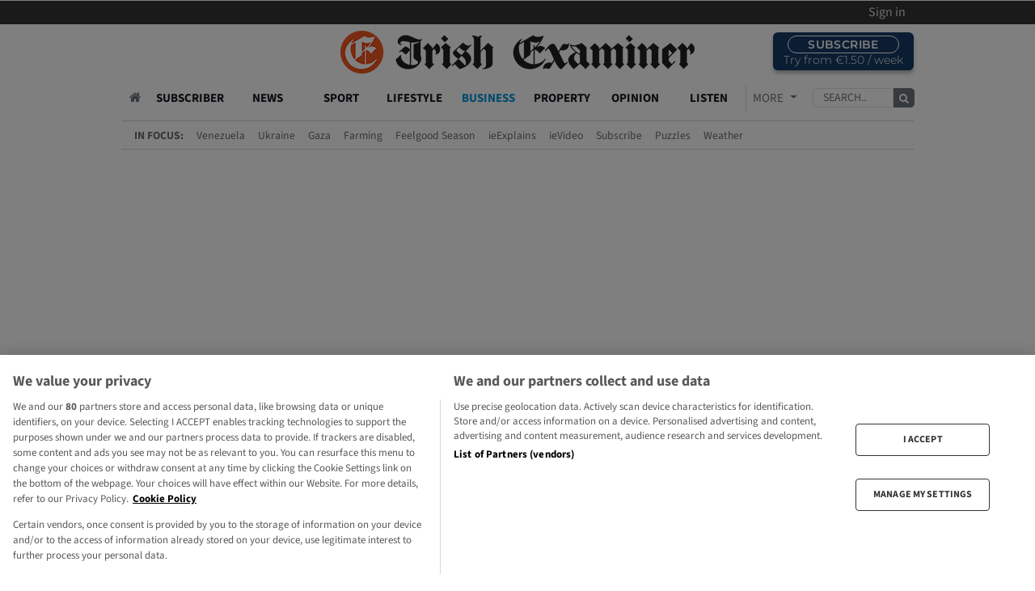

--- FILE ---
content_type: text/html; charset=utf-8
request_url: https://www.irishexaminer.com/business/arid-20290234.html
body_size: 26913
content:
<!DOCTYPE html><html lang=en><head><link href="/pu_examiner/images/favicon/apple-touch-icon.png" rel=apple-touch-icon sizes=180x180><link href="/pu_examiner/images/favicon/favicon-32x32.png" rel=icon type=image/png sizes=32x32><link href="/pu_examiner/images/favicon/favicon-16x16.png" rel=icon type=image/png sizes=16x16><link href="/pu_examiner/site.webmanifest" rel=manifest><link href="/pu_examiner/images/favicon/safari-pinned-tab.svg" rel=mask-icon color=#5bbad5><link rel="alternate" type="application/rss+xml" href="https://www.irishexaminer.com/feed/17-business.xml" title="business"/>
<link href="/pu_examiner/fonts/montserrat-v26-latin-600.woff2" rel=preload type=font/woff2 as=font crossorigin=crossorigin><link href="/pu_examiner/fonts/montserrat-v26-latin-300.woff2" rel=preload type=font/woff2 as=font crossorigin=crossorigin><link href="/pu_examiner/fonts/source-sans-3-v15-latin-700.woff2" rel=preload type=font/woff2 as=font crossorigin=crossorigin><link href="/pu_examiner/fonts/source-sans-3-v15-latin-regular.woff2" rel=preload type=font/woff2 as=font crossorigin=crossorigin><style>@font-face{font-display:optional;font-family:'Source Sans Pro';font-style:normal;font-weight:300;src:local('Source Sans Pro Light'),url('/pu_examiner/fonts/source-sans-3-v15-latin-300.woff2') format('woff2')}@font-face{font-display:optional;font-family:'Source Sans Pro';font-style:normal;font-weight:400;src:local('Source Sans Pro'),url('/pu_examiner/fonts/source-sans-3-v15-latin-regular.woff2') format('woff2')}@font-face{font-display:optional;font-family:'Source Sans Pro';font-style:normal;font-weight:700;src:local('Source Sans Pro Bold'),url('/pu_examiner/fonts/source-sans-3-v15-latin-700.woff2') format('woff2')}@font-face{font-display:optional;font-family:Montserrat;font-style:normal;font-weight:300;src:local('Montserrat Light'),url('/pu_examiner/fonts/montserrat-v26-latin-300.woff2') format('woff2')}@font-face{font-display:optional;font-family:Montserrat;font-style:normal;font-weight:600;src:local('Montserrat SemiBold'),url('/pu_examiner/fonts/montserrat-v26-latin-600.woff2') format('woff2')}@font-face{font-display:optional;font-family:Montserrat;font-style:normal;font-weight:700;src:local('Montserrat Bold'),url('/pu_examiner/fonts/montserrat-v26-latin-700.woff2') format('woff2')}</style><link href=https://ajax.googleapis.com/ajax/libs/jquery/3.6.0/jquery.min.js rel=preload as=script><script src=https://ajax.googleapis.com/ajax/libs/jquery/3.6.0/jquery.min.js></script><script src="https://static.illuma-tech.com/js/async_gam_ipt.js" async></script><script src="/pu_examiner/scripts/initGlobalFunc.min.js?v=0.04"></script><script src="/pu_examiner/scripts/zephr/zephr-tools.min.js?v=0.37"></script><script src=https://www.google.com/recaptcha/enterprise.js async></script><meta name="pragma" content="no-cache"><meta name="cache-control" content="no-store, no-cache, must-revalidate, post-check=0, pre-check=0, proxy-revalidate"><meta name="generator" content="redFACT7 CMS, powered by www.newsfactory.de"><meta name="do_paywall" content="true"><meta name="do_count" content="true"><meta name="keywords" content="Courts,Place: UK,Person: Meg Whitman,Person: Dion Weisler,Person: Whitman,Person: Patricia Russo,Person: Leo Apotheker,Person: Mark Hurd,Person: Hurd,Person: Carly Fiorina,Person: Fiorina,Organisation: Hewlett-Packard,Organisation: Hewlett-Packard Enterprise,Organisation: HP Inc,Organisation: Hewlett- Packard,Organisation: Lenovo,Organisation: Apotheker,Organisation: Autonomy,Organisation: Hurd,Organisation: Agilent Technologies,Organisation: Compaq Computer,Organisation: EMC"><meta name="viewport" content="width=device-width"><meta name="news_keywords" content="Courts,Place: UK,Person: Meg Whitman,Person: Dion Weisler,Person: Whitman,Person: Patricia Russo,Person: Leo Apotheker,Person: Mark Hurd,Person: Hurd,Person: Carly Fiorina,Person: Fiorina,Organisation: Hewlett-Packard,Organisation: Hewlett-Packard Enterprise,Organisation: HP Inc,Organisation: Hewlett- Packard,Organisation: Lenovo,Organisation: Apotheker,Organisation: Autonomy,Organisation: Hurd,Organisation: Agilent Technologies,Organisation: Compaq Computer,Organisation: EMC,Jack Clark"><meta name="robots" content="max-image-preview:large"><meta name="description" content="Hewlett-Packard  is splitting into two companies, using a breakup to become nimbler after failing to keep up with the shift away from the printing and personal computing businesses it pioneered."><link rel=preload as=style href="/pu_examiner/build/style_a.b4d18bd0.css"><link rel=preload as=style href="/pu_examiner/build/style_b.18cf2fb0.css"><link href="/pu_examiner/styles/fontawesome.css" rel=preload as=style><link href="/pu_examiner/styles/fontawesome.css" rel=stylesheet media=print onload="this.media='all'"><noscript><link href="/pu_examiner/styles/fontawesome.css" rel=stylesheet></noscript><script src="/pu_examiner/scripts/bootstrap.bundle.min.js" async></script><link href="/pu_examiner/images/Irish_Examiner_logo.png" rel=preload as=image><link href="https://www.irishexaminer.com/cms_media/module_img/2538/1269140_1_articlemedium_ie-290234_58f903bb183141f29e1afd39b33107ef.jpg" rel=preload as=image fetchpriority=high media="(max-width: 840px)"><link href="https://www.irishexaminer.com/cms_media/module_img/2538/1269140_1_articlelarge_ie-290234_58f903bb183141f29e1afd39b33107ef.jpg" rel=preload as=image fetchpriority=high media="(min-width: 840.1px)"><link rel=stylesheet href="/pu_examiner/build/style_a.b4d18bd0.css"><noscript><link rel=stylesheet href="/pu_examiner/build/style_a.b4d18bd0.css"></noscript><link rel=stylesheet href="/pu_examiner/build/style_b.18cf2fb0.css"><noscript><link rel=stylesheet href="/pu_examiner/build/style_b.18cf2fb0.css"></noscript><meta content=#da532c name=msapplication-TileColor><meta content=#ffffff name=theme-color><meta charset="utf-8"><meta content="IE=edge,chrome=1" http-equiv=X-UA-Compatible><title>Hewlett-Packard planning  breakup to become nimbler </title><meta prefix="og: https://ogp.me/ns#" property="og:type" content="article"><meta prefix="og: https://ogp.me/ns#" property="og:image" content="https://www.irishexaminer.com/cms_media/module_img/2538/1269140_1_seoimageog_ie-290234_58f903bb183141f29e1afd39b33107ef.jpg"><meta prefix="og: https://ogp.me/ns#" property="og:image:width" content="1200"><meta prefix="og: https://ogp.me/ns#" property="og:image:height" content="630"><meta prefix="og: https://ogp.me/ns#" property="og:url" content="https://www.irishexaminer.com/business/arid-20290234.html"><meta prefix="og: https://ogp.me/ns#" property="og:title" content="Hewlett-Packard planning  breakup to become nimbler "><meta prefix="og: https://ogp.me/ns#" property="og:site_name" content="Irish Examiner"><meta prefix="og: https://ogp.me/ns#" property="og:description" content="Hewlett-Packard  is splitting into two companies, using a breakup to become nimbler after failing to keep up with the shift away from the printing and personal computing businesses it pioneered."><meta property="article:published_time" content="2014-10-07T01:00:00+01:00"><meta property="article:publisher" content="https://www.facebook.com/irishexaminer"><meta property="article:section" content="IE-Business/BUSINESS"><meta property="article:tag" content="IE-Business/BUSINESS"><meta property="fb:app_id" content="297058297106710"><meta itemprop="image" content="https://www.irishexaminer.com/cms_media/module_img/2538/1269140_1_articlelarge_ie-290234_58f903bb183141f29e1afd39b33107ef.jpg"><meta itemprop="name" content="Hewlett-Packard planning  breakup to become nimbler "><meta itemprop="description" content="Hewlett-Packard  is splitting into two companies, using a breakup to become nimbler after failing to keep up with the shift away from the printing and personal computing businesses it pioneered."><meta content=on name=twitter:dnt><meta name="twitter:image" content="https://www.irishexaminer.com/cms_media/module_img/2538/1269140_1_articlelarge_ie-290234_58f903bb183141f29e1afd39b33107ef.jpg"><meta name="twitter:card" content="summary_large_image"><meta name="twitter:site" content="@irishexaminer"><meta name="twitter:title" content="Hewlett-Packard planning  breakup to become nimbler "><meta name="twitter:description" content="Hewlett-Packard  is splitting into two companies, using a breakup to become nimbler after failing to keep up with the shift away from the printing and personal computing businesses it pioneered."><meta name="twitter:domain" content="irishexaminer.com"><meta name="twitter:app:name:iphone" content="Irish Examiner"><meta name="twitter:app:id:iphone" content="662222158"><meta name="twitter:app:url:iphone" content=""><meta name="twitter:app:name:ipad" content="Irish Examiner"><meta name="twitter:app:id:ipad" content="662222158"><meta name="twitter:app:url:ipad" content=""><meta name="twitter:app:name:googleplay" content="Irish Examiner"><meta name="twitter:app:id:googleplay" content="ie.irishexaminer.mobile"><meta name="twitter:app:url:googleplay" content=""><meta name="twitter:url" content="https://www.irishexaminer.com/business/arid-20290234.html"><meta content="article" name=pageType><meta content="false" name=isLongRead><meta content="false" name=isPremium><meta content="Jack Clark" name=author><meta content="20290234" name=articleID><meta name="language" content="en" /><link href="https://www.irishexaminer.com/cms_media/module_img/2538/1269140_1_articlelarge_ie-290234_58f903bb183141f29e1afd39b33107ef.jpg" rel="image_src"><link rel=canonical href="https://www.irishexaminer.com/business/arid-20290234.html"><link href="android-app://ie.irishexaminer.mobile/https://www.irishexaminer.com/business/arid-20290234.html?type=app" rel=alternate><script src="/pu_examiner/scripts/scripts_IE11.min.js" defer></script><script src=https://cdn.cookielaw.org/consent/tcf.stub.js async charset=UTF-8></script>
<script>			dataLayer = [{
				"pageType": "article"
			}]
		</script><script>

				window.IE = {
					publicationName: 'Irish Examiner',
					pageType: 'article',
					articleTitle: 'Hewlett-Packard planning  breakup to become nimbler ',
					articleAuthor: 'Jack Clark',
					articlePubDate: '2014-10-07T01:00:00+01:00',
					articleID: '20290234',
					articleSection: 'IE-Business/BUSINESS',
					pageTags: 'Courts,Place: UK,Person: Meg Whitman,Person: Dion Weisler,Person: Whitman,Person: Patricia Russo,Person: Leo Apotheker,Person: Mark Hurd,Person: Hurd,Person: Carly Fiorina,Person: Fiorina,Organisation: Hewlett-Packard,Organisation: Hewlett-Packard Enterprise,Organisation: HP Inc,Organisation: Hewlett- Packard,Organisation: Lenovo,Organisation: Apotheker,Organisation: Autonomy,Organisation: Hurd,Organisation: Agilent Technologies,Organisation: Compaq Computer,Organisation: EMC',
					isCount: true,
					isPaywall: true,
					isLongread: false,
					isPremium: false
				}

		</script><script>				// Push user state and page info to the dataLayer
				function pushUserStateToDataLayer() {
					window.dataLayer = window.dataLayer || [];

					const userStateDataLayer =
							window?.PermutiveExternalData?.Naviga?.UserState ||
							(typeof userStateZephr !== 'undefined' ? userStateZephr : 'Unknown');

					dataLayer.push({
						'event': 'pageData',
						'pagePaymentType': 'metered',
						'author' : 'Jack Clark',
						'userState': userStateDataLayer,
						'groupTopic': 'Courts'
					});
				}
			</script><script>					(function(w,d,s,l,i){w[l]=w[l]||[];w[l].push({'gtm.start':
					new Date().getTime(),event:'gtm.js'});var f=d.getElementsByTagName(s)[0],
							j=d.createElement(s),dl=l!='dataLayer'?'&amp;l='+l:'';j.async=true;j.src=
							'https://www.googletagmanager.com/gtm.js?id='+i+dl;f.parentNode.insertBefore(j,f);
							})(window,document,'script','dataLayer','GTM-KHHXC44');
				</script><script>window.nfyDomain = 'https://www.irishexaminer.com';</script><script async src="/cms_minify/102/javascript/javascript_1765462409.js"></script><script src="/pu_examiner/scripts/initScript.min.js?v=1.40" defer></script><script>            
            /* PodcastQ - queue system for deferred scripts */
            (function (w) {
                var NS = w.PodcastQ = w.PodcastQ || {};
                var queues = NS._queues = NS._queues || Object.create(null);

                // Create stub function that queues calls until real implementation loads
                NS.stub = function(name, asGlobal, maxSize){
                    if (!queues[name]) queues[name] = [];
                    maxSize = maxSize || 500; // prevent memory issues
                    if (asGlobal !== false && typeof w[name] !== 'function') {
                        w[name] = function() {
                            var q = queues[name];
                            if (q.length >= maxSize) q.shift(); // drop oldest if queue full
                            q.push({ args: Array.prototype.slice.call(arguments), ts: Date.now() });
                            console.log('[PodcastQ] Queued:', name, 'with', arguments.length, 'arguments');
                        };
                    }
                };

                // Execute all queued calls for a function when it becomes available
                NS.drain = function(name) {
                    var q = queues[name];
                    if (!q || !q.length) return 0;
                    var fn = w[name] || (w.PodcastAPI && w.PodcastAPI[name]);
                    if (typeof fn !== 'function') return 0;
                    var processed = 0;
                    while (q.length) {
                        try {
                            fn.apply(w, q.shift().args);
                            processed++;
                        } catch (e) {
                            console.error('[PodcastQ] Error executing:', name, e.message);
                        }
                    }
                    if (processed > 0) {
                        console.log('[PodcastQ] Drained', processed, 'calls for', name);
                    }
                    return processed;
                };

                // Drain all available functions
                NS.drainAll = function() {
                    var total = 0;
                    for (var name in queues) total += NS.drain(name);
                    if (total > 0) console.log('[PodcastQ] Drained total:', total, 'calls');
                    return total;
                };

                // Convenience: stub multiple functions at once
                NS.stubMany = function(arr) {
                    for (var i = 0; i < arr.length; i++) NS.stub(arr[i]);
                };

            })(window);

            // Pre-create stubs for podcast functions
            PodcastQ.stubMany([
                'addToPodcast',
                'loadMedia',
                'createPlayerEpisode',
                'createPlayerList'
            ]);

            console.log('[PodcastQ] Initialized with stubs for podcast functions');
            
        </script><script src="/pu_examiner/scripts/initPodcast.min.js?v=0.25" defer></script><script defer>            document.addEventListener('DOMContentLoaded', function() {
                console.log('[PodcastQ] DOM ready, starting drain process');

                // Immediate attempt to drain any functions that are already available
                PodcastQ.drainAll();
            });
        </script><script src="/pu_examiner/scripts/xtremepush/pushNotifications.min.js?v=0.02" class=optanon-category-C0004 async type="text/plain"></script><script src=https://fce2b75e-f11a-48ad-a60f-7e004eb1d340.edge.permutive.app/fce2b75e-f11a-48ad-a60f-7e004eb1d340-web.js class=optanon-category-C0004 async type="text/plain"></script><script class=optanon-category-C0004 type="text/plain">				!function (n, e, i) {
					if (!n) {
						n = n || {};
						window.permutive = n;
						n.q = [];
						n.config = i || {};
						n.config.apiKey = e;
						n.config.environment = n.config.environment || "production";
						let o = ["addon", "identify", "track", "trigger", "query", "segment",
							"segments", "ready", "on", "once", "user", "consent"];
						for (let r in o) {
							let t = o[r];
							n[t] = function (e) {
								return function () {
									var i = Array.prototype.slice.call(arguments, 0);
									n.q.push({
										functionName: e,
										arguments: i
									})
								}
							}(t)
						}
					}
				}(window.permutive,"4888a725-f640-4782-bd70-a3dd37877c2f",{"consentRequired": true});

				function sendPermutivePageview(clientUserID){

					
						if( !clientUserID && window.PermutiveExternalData){
							clientUserID = window.PermutiveExternalData.Naviga.UserId;
						}
				    
					console.log('🚪sending permutive and the client id is: '+ clientUserID);

					//set test zephr object
					const zephrPermutiveObj = getZephrPermutiveObj(clientUserID);

					
					let pageAttributes = {
						
						word_count: 470,
						author: "Jack Clark",
						topic: ["Courts","Place: UK","Person: Meg Whitman","Person: Dion Weisler","Person: Whitman","Person: Patricia Russo","Person: Leo Apotheker","Person: Mark Hurd","Person: Hurd","Person: Carly Fiorina","Person: Fiorina","Organisation: Hewlett-Packard","Organisation: Hewlett-Packard Enterprise","Organisation: HP Inc","Organisation: Hewlett- Packard","Organisation: Lenovo","Organisation: Apotheker","Organisation: Autonomy","Organisation: Hurd","Organisation: Agilent Technologies","Organisation: Compaq Computer","Organisation: EMC"],
						content_id: "20290234",
						publication_date: "2014-10-07T01:00:00+01:00",
						
						page_type: "article",
						section: "business",
						subsection: "",
						user: {
							type: clientUserID !== '',
							account_id: clientUserID
						},
                        paywall_hit: window.zephrPaywall === true ? "true" : "false",
						page_paywall_status: "metered",
						zephr: zephrPermutiveObj
					}

					try {
						pageAttributes.naviga = {
							user_state: userStateZephr,
							user_IgmRegID: clientUserID,
							user_MasterID: clientUserID
						}
					} catch(e){
						console.error(e);
					}
					

					

					
					for (const item in pageAttributes) {
						if (pageAttributes.hasOwnProperty(item)) {
							if (pageAttributes[item].length < 1
									|| pageAttributes[item] === "0"
									|| pageAttributes[item][0] === '') {
								delete pageAttributes[item];
							}
						}
					}

					permutive.addon('web', {
						page: pageAttributes
					});

					const OTConsentToken = document.cookie
							.split('; ')
							.find(row => row.startsWith('OptanonConsent='))
							.split('&')
							.find(row => row.startsWith('consentId'))
							.split('=')[1];
					

					permutive.consent({ "opt_in": true, "token": OTConsentToken});
				}

			</script><script>				( function(){
					var insertAdsByGoogleJs  = function(){
						var element = document.createElement('script');
						element.async = true;
						element.type = "text/javascript";
						element.src = "https://securepubads.g.doubleclick.net/tag/js/gpt.js";
						document.getElementsByTagName('head')[0].prepend(element)
					};

					var cnt = 0;
					var consentSetInterval = setInterval(function(){
						cnt += 1;

						if (cnt === 600){
							clearInterval(consentSetInterval);
						}

						if (typeof window.__tcfapi !== 'undefined'){
							clearInterval(consentSetInterval);

							window.__tcfapi('addEventListener', 2, function(tcData, listenerSuccess){
								if (listenerSuccess){
									if (tcData.eventStatus === 'tcloaded' || tcData.eventStatus === 'useractioncomplete'){
										if (!tcData.gdprApplies) {
											insertAdsByGoogleJs ();
										}
										else {
											var hasDeviceStorageAndAccessConsent = tcData.purpose.consents[1] || false;

											if (hasDeviceStorageAndAccessConsent) {
												var hasGoogleAdvertisingProductsConsent = tcData.vendor.consents[755] || false;

												if (hasGoogleAdvertisingProductsConsent) {
													insertAdsByGoogleJs ();
												}
												else {
													removeAdsPlaceholders();
												}
											}
											else {
												removeAdsPlaceholders()
											}
										}
									}
								}
							});
						}
						cnt++;
					}, 100);
				})();
			</script><script>				window.googletag = window.googletag || {cmd: []};

				googletag.cmd.push(function(){
					
					googletag.defineSlot(
						'/2695176/IrishExaminer/ROS_Top',
						[[970, 250], [970, 90], [728, 90]],
						'div-gpt-ad-leaderboard-top'
					).defineSizeMapping(
						[[[1024, 200], [[970, 250], [970, 90], [728, 90]]],
						[[980, 200], [[970, 90], [728, 90]]],
						[[728, 200], [[728, 90]]],
						[[0, 0], []]]
					).addService(googletag.pubads());

					googletag.defineSlot(
						'/2695176/IrishExaminer/ROS_RightSidebarMid',
						[300, 250],
						'div-gpt-ad-rightsidebar-mid'
					).defineSizeMapping(
						[[[1024, 200], [[300, 250], [300, 600]]],
						[[320, 200], [300, 250]],
						[[0,0],[]]]
					).addService(googletag.pubads());
				    
					

					
					googletag.defineSlot(
					'/2695176/IrishExaminer/ROS_Native',
					[300, 250],
					'div-gpt-ad-native-1'
					).defineSizeMapping(
						[[[768,0], ['fluid']],
						[[320, 0], ['fluid']],
						[[0,0],[]]]
					).addService(googletag.pubads()).setTargeting('kvinline', [1]);

					googletag.defineSlot(
						'/2695176/IrishExaminer/ROS_Native',
						[300, 250],
						'div-gpt-ad-native-2')
					.defineSizeMapping(
						[[[768,0], ['fluid']],
						[[320, 0], ['fluid',[300, 250],[320, 100],[320, 50]]],
						[[0,0],[]]]
					).addService(googletag.pubads()).setTargeting('kvinline', [2]);

		            googletag.defineSlot(
						'/2695176/IrishExaminer/ROS_Native',
						[300, 250],
						'div-gpt-ad-native-3'
					).defineSizeMapping(
						[[[768,0], ['fluid']],
						[[320, 0], [300, 250]],
		                [[0,0],[]]]
					).addService(googletag.pubads()).setTargeting('kvinline', [3]);
					

					var OutOfPage_mapping = googletag.sizeMapping()
						.addSize([0, 0], [])
						.addSize([320, 200], [1, 1])
						.addSize([768, 200], [])
						.addSize([1200, 200], [1, 1])
						.build();

					googletag.defineOutOfPageSlot(
						'/2695176/IrishExaminer/ROS_OutOfPage',
						'div-gpt-ad-outofpage')
						.defineSizeMapping(OutOfPage_mapping)
						.addService(googletag.pubads());
					

					
						
				googletag.defineSlot(
					'/2695176/IrishExaminer/ROS_InContent',
					[[300, 250], [320, 50], [320, 100], [1, 1]],
					'div-gpt-ad-incontent-0'
				).defineSizeMapping(
					[[[728, 200], [[300, 250], [320, 50], [320, 100], [1, 1]]],
					[[320, 200], [[300, 250], [320, 50], [320, 100]]],
					[[0, 0], []]]
				).addService(googletag.pubads()).setTargeting('kvinline', [0]);
			
					
						
				googletag.defineSlot(
					'/2695176/IrishExaminer/ROS_InContent',
					[[300, 250], [320, 50], [320, 100], [1, 1]],
					'div-gpt-ad-incontent-1'
				).defineSizeMapping(
					[[[728, 200], [[300, 250], [320, 50], [320, 100], [1, 1]]],
					[[320, 200], [[300, 250], [320, 50], [320, 100]]],
					[[0, 0], []]]
				).addService(googletag.pubads()).setTargeting('kvinline', [1]);
			
					
						
				googletag.defineSlot(
					'/2695176/IrishExaminer/ROS_InContent',
					[[300, 250], [320, 50], [320, 100], [1, 1]],
					'div-gpt-ad-incontent-2'
				).defineSizeMapping(
					[[[728, 200], [[300, 250], [320, 50], [320, 100], [1, 1]]],
					[[320, 200], [[300, 250], [320, 50], [320, 100]]],
					[[0, 0], []]]
				).addService(googletag.pubads()).setTargeting('kvinline', [2]);
			
					


					// This listener is called when a creative iframe load event fires.
					googletag.pubads().addEventListener('slotOnload', function(event) {
						var targetSlot = 'div-gpt-ad-leaderboard-top';
						var slot = event.slot;
						if (slot.getSlotElementId() === targetSlot) {
							let bodyCLS = document.querySelector('body');
							bodyCLS.classList.remove("gutter-cls");
						}
					});

					
						googletag.pubads().setTargeting('kvapp', 'web');
					

					googletag.pubads().setTargeting('kvsection', 'business');

					

					

					
					googletag.pubads().setTargeting('kvtopic', ['Courts']);
					

					
						googletag.pubads().setTargeting('kvpagetype', 'storypage');
						googletag.pubads().setTargeting('kvcontentid', 'ie_20290234');
					

					

					if(0 === googletag.pubads().getTargeting("permutive").length) {
						var g = localStorage.getItem("_pdfps");
						googletag.pubads().setTargeting("permutive", g?JSON.parse(g):[]);
					}

					googletag.pubads().enableLazyLoad({
						fetchMarginPercent: 500,
						renderMarginPercent: 50,
						mobileScaling: 1
					});
					googletag.pubads().enableSingleRequest();
					googletag.pubads().collapseEmptyDivs();
					googletag.pubads().disableInitialLoad();

					
				    ipt(window.location.href, 'irish-times').then(()=>{
						googletag.enableServices();
						loadAds();
					});
					
					


				});

				// OutOfPage skin ad loading, called by creative
				function setBackground(data) {
					if ($(window).width() > 1340) {
						var backgroundDiv = document.getElementById("page-content");
						backgroundDiv.style.backgroundImage = "url('" + data.background_url + "')";
						backgroundDiv.style.backgroundRepeat = "no-repeat";
						backgroundDiv.style.backgroundPosition = "center 0px";
						backgroundDiv.style.backgroundAttachment = "fixed";
						const topBar = document.getElementById("top-bar-nav");
						topBar.classList.add("container");

						var backgroundLayer = document.createElement('a')
						backgroundLayer.setAttribute('href', data.click_tracker);
						backgroundLayer.setAttribute('target', '_blank');
						backgroundLayer.style.width = '100%';
						backgroundLayer.style.height = '100%';
						backgroundLayer.style.display = 'block';
						backgroundLayer.style.position = 'fixed';
						document.body.prepend(backgroundLayer);

						var impresion_DFP = document.createElement('img');
						impresion_DFP.setAttribute('src', decodeURIComponent(data.impressionTracker));
						impresion_DFP.setAttribute('id', 'ImpressionTracker');
						impresion_DFP.setAttribute('alt', '');
						impresion_DFP.style.top = "-1000px";
						impresion_DFP.style.position = "fixed";
						document.body.appendChild(impresion_DFP);

						var impresion_thirdParty = document.createElement('img');
						impresion_thirdParty.setAttribute('src', data.thirdPartyImpressionTracker);
						impresion_thirdParty.setAttribute('id', 'ThirdPartyImpressionTracker');
						impresion_thirdParty.setAttribute('alt', '');
						impresion_thirdParty.style.top = "-1000px";
						impresion_thirdParty.style.position = "fixed";
						document.body.appendChild(impresion_thirdParty);
					}
				}
				function setPopup(data) {
					var containterPopup = document.getElementById("container-skin-pop-up");
					containterPopup.style.zIndex = 999;
					containterPopup.style.display = "block";

					var backgroundDiv = document.getElementById("skin-pop-up");
					backgroundDiv.style.backgroundImage = "url('" + data.background_url + "')";
					backgroundDiv.style.backgroundRepeat = "no-repeat";
					backgroundDiv.style.backgroundPosition = "center 0px";
					backgroundDiv.style.display = "block";

					var backgroundLayer = document.getElementById("skin-pop-up");
					backgroundLayer.setAttribute('href', data.click_tracker);
					backgroundLayer.setAttribute('target', '_blank');

					var impresion_DFP = document.createElement('img');
					impresion_DFP.setAttribute('src', decodeURIComponent(data.impressionTracker));
					impresion_DFP.setAttribute('id', 'ImpressionTracker');
					impresion_DFP.setAttribute('alt', '');
					impresion_DFP.style.top = "-1000px";
					impresion_DFP.style.position = "fixed";
					backgroundDiv.appendChild(impresion_DFP);

					var impresion_thirdParty = document.createElement('img');
					impresion_thirdParty.setAttribute('src', data.thirdPartyImpressionTracker);
					impresion_thirdParty.setAttribute('id', 'ThirdPartyImpressionTracker');
					impresion_thirdParty.setAttribute('alt', '');
					impresion_thirdParty.style.top = "-1000px";
					impresion_thirdParty.style.position = "fixed";
					backgroundDiv.appendChild(impresion_thirdParty);

					var customHTML = document.createElement('div');
					customHTML.className = 'customDIV';
					customHTML.innerHTML = data.html_code;
					document.getElementById('skin-pop-up').appendChild(customHTML);
				}
				function closePopup() {
					var el = document.getElementById('container-skin-pop-up');
					el.remove();
				}
			</script><script src=https://irishtimes-cdn.relevant-digital.com/static/tags/67288b319eada4c11b7afe41.js async></script><script>			    function loadAds() {
				    window.relevantDigital = window.relevantDigital || {};
				    relevantDigital.cmd = relevantDigital.cmd || [];
				    relevantDigital.cmd.push(function () {
					    relevantDigital.loadPrebid({
						    configId: '67288d42f3c9597db1a0241e',
						    manageAdserver: false,
						    collapseEmptyDivs: true,
						    collapseBeforeAdFetch: false,
						    noGpt: true,
						    allowedDivIds: null, // set to an array to only load certain divs, example - ["divId1", "divId2"]
						    noSlotReload: false, // set true to only load ad slots that have never been loaded
					    });
				    });
			    };
		    </script><script src=https://static.chartbeat.com/js/chartbeat.js class=optanon-category-C0002 async type="text/plain"></script><script>				(function() {
					var _sf_startpt = (new Date()).getTime();

					var _sf_async_config = window._sf_async_config = (window._sf_async_config || {});
					_sf_async_config.uid = 39796;
					_sf_async_config.domain = 'irishexaminer.com';
					_sf_async_config.flickerControl = false;
					_sf_async_config.useCanonical = true;
					_sf_async_config.useCanonicalDomain = true;
					_sf_async_config.zone = 'business';
					_sf_async_config.sections = 'business';
					_sf_async_config.authors = 'Jack Clark';
				})();
			</script><script src="https://static.chartbeat.com/js/chartbeat_mab.js" class=optanon-category-C0002 async type="text/plain"></script><script class=optanon-category-C0004 type="text/plain">                
                        function syncPermutiveSegmentsWithZephr() {
                            setTimeout(function () {
                                var permutiveSdk = permutive || window.permutive;
                                if (permutiveSdk) {
                                    var cookieArr = document.cookie.split(';');

                                    for (var i = 0; i < cookieArr.length; i++) {
                                        var cookiePair = cookieArr[i].split('=');

                                        if ('blaize_tracking_id' === cookiePair[0].trim()) {
                                            var blaizeTrackingIdCookie = decodeURIComponent(cookiePair[1]);
                                            permutiveSdk.identify(blaizeTrackingIdCookie);
                                            break;
                                        }
                                    }
                                }
                            }, 100);

                            setTimeout(function () {
                                var permutiveSdk = permutive || window.permutive;
                                if (permutiveSdk) {
                                    permutiveSdk.segments(function (segments) {
                                        var retrieveSegmentsXhr = new (XMLHttpRequest || ActiveXObject)('MSXML2.XMLHTTP.3.0');
                                        retrieveSegmentsXhr.open('POST', '/plugins/public/permutive/update-segments', true);
                                        retrieveSegmentsXhr.setRequestHeader('Content-Type', 'application/json');
                                        retrieveSegmentsXhr.withCredentials = true;
                                        retrieveSegmentsXhr.send(JSON.stringify(segments));
                                    });
                                }
                            }, 1000);
                        }
                
            </script><script class=optanon-category-C0004 type=text/plain>			// Wait for the JWT promise to resolve first
			window.jwtDataPromise.then((data) => {
				// Wait until Zephr is available, then run the code
				waitForZephr(function () {

					// Call only if the functions are defined
					// Set the global user state based on Zephr access details
					if (typeof setUserState === 'function') {
						setUserState();
					}

					// Push user state and page details to the dataLayer for analytics
					if (typeof pushUserStateToDataLayer === 'function') {
						pushUserStateToDataLayer();
					}

					// If NOT in the app environment, wait for the JWT data before sending to Permutive
					
						if (typeof sendPermutivePageview === 'function') {
							sendPermutivePageview(data?.clientUserId);
						}
					

					// If running in the app environment, send page data without waiting for JWT
					

                    // Integration permutive + zephr
                    	if (typeof syncPermutiveSegmentsWithZephr === 'function') {
							syncPermutiveSegmentsWithZephr()
						}
				});
			});
		</script><script type=application/ld+json>		{
			"@context": "https://schema.org",
			"@type": "Organization",
			"@id": "https://www.irishexaminer.com/#organization",
			"url": "https://www.irishexaminer.com/business/arid-20290234.html",
			"description":"The Irish Examiner is a different and distinct voice in the Ireland’s national discourse, highlighting stories and perspectives not found elsewhere. We are extremely proud of our Cork and Munster roots but write about issues affecting all Irish people every day.",
			"name":"IrishExaminer.com",
			"logo":{
				"@context": "http://schema.org",
				"@type": "ImageObject",
				"url": "https://www.irishexaminer.com/pu_examiner/images/Irish_Examiner_logo.png",
				"height": 121,
				"width": 1000
			},
           "address": {
              "@type": "PostalAddress",
              "streetAddress": "Linn Dubh",
              "addressLocality": "Assumption Road, Blackpool",
              "addressRegion": "County Cork",
              "addressCountry": "Ireland",
              "postalCode": "T23 RC6H"
            },
            "contactPoint": [
              {
                "@type": "ContactPoint",
                "contactType": "Customer Support",
                "email": "subscriptions@examiner.ie",
                "telephone": "+353 21 2063300"
              },
              {
                "@type": "ContactPoint",
                "contactType": "Sales",
                "email": "ads@examiner.ie",
                "telephone": "+353 21 4274455"
              },
              {
                "@type": "ContactPoint",
                "contactType": "News Desk",
                "email": "news@examiner.ie"
              }
            ]
		}
	</script><script type=application/ld+json>			{
			"@context": "https://schema.org",
			"@type": "BreadcrumbList",
			"itemListElement":
			[
				
					{
					    "@type": "ListItem",
					    "position": 1,
					    "item":
					    
						    { "@id": "https://www.irishexaminer.com/", "name": "Homepage" }
					    
					    
					}
				,
				
					{
					    "@type": "ListItem",
					    "position": 2,
					    "item":
					    
						    { "@id": "https://www.irishexaminer.com/business/", "name": "business" }
					    
					    
					}
				,
				
					{
					    "@type": "ListItem",
					    "position": 3,
					    "item":
					    
					    
						    { "name": "Hewlett-Packard planning  breakup to become nimbler " }
					    
					}
				
				
			]
			}
			</script><script id=vwoCode>			
			window._vwo_code=window._vwo_code || (function() {
				var account_id=675781,
						version=1.4,
						settings_tolerance=2000,
						library_tolerance=2500,
						use_existing_jquery=false,
						is_spa=1,
						hide_element='body',
						/* DO NOT EDIT BELOW THIS LINE */
						f=false,d=document,vwoCodeEl=document.querySelector('#vwoCode'),code={use_existing_jquery:function(){return use_existing_jquery},library_tolerance:function(){return library_tolerance},finish:function(){if(!f){f=true;var e=d.getElementById('_vis_opt_path_hides');if(e)e.parentNode.removeChild(e)}},finished:function(){return f},load:function(e){var t=d.createElement('script');t.fetchPriority='high';t.src=e;t.type='text/javascript';t.innerText;t.onerror=function(){_vwo_code.finish()};d.getElementsByTagName('head')[0].appendChild(t)},getVersion:function(){return version},getMatchedCookies:function(e){var t=[];if(document.cookie){t=document.cookie.match(e)||[]}return t},getCombinationCookie:function(){var e=code.getMatchedCookies(/(?:^|;)\s?(_vis_opt_exp_\d+_combi=[^;$]*)/gi);e=e.map(function(e){try{var t=decodeURIComponent(e);if(!/_vis_opt_exp_\d+_combi=(?:\d+,?)+\s*$/.test(t)){return''}return t}catch(e){return''}});var i=[];e.forEach(function(e){var t=e.match(/([\d,]+)/g);t&&i.push(t.join('-'))});return i.join('|')},init:function(){window.settings_timer=setTimeout(function(){_vwo_code.finish()},settings_tolerance);var e=d.createElement('style'),t=hide_element?hide_element+'{opacity:0 !important;filter:alpha(opacity=0) !important;background:none !important;}':'',i=d.getElementsByTagName('head')[0];e.setAttribute('id','_vis_opt_path_hides');vwoCodeEl&&e.setAttribute('nonce',vwoCodeEl.nonce);e.setAttribute('type','text/css');if(e.styleSheet)e.styleSheet.cssText=t;else e.appendChild(d.createTextNode(t));i.appendChild(e);var n=this.getCombinationCookie();this.load('https://dev.visualwebsiteoptimizer.com/j.php?a='+account_id+'&u='+encodeURIComponent(d.URL)+'&f='+ +is_spa+'&vn='+version+(n?'&c='+n:''));return settings_timer}};window._vwo_settings_timer = code.init();return code;}());
			
		</script></head><div style="width: 1px; height: 1px" id=div-gpt-ad-outofpage><script class=optanon-category-C0004 type=text/plain>					googletag.cmd.push(function() {
						googletag.display('div-gpt-ad-outofpage');
					});
				</script></div><body class="gutter-cls page-category-business page-subcategory- " id=body><noscript><iframe src="https://www.googletagmanager.com/ns.html?id=GTM-KHHXC44" width=0 height=0 style=display:none;visibility:hidden></iframe></noscript><div style="display: none;" id=container-skin-pop-up><div style="text-align: right; cursor: pointer;" id=closeBTN onclick=closePopup()>X</div><a id=skin-pop-up></a></div><div class="nfy-outer"><div class="nfy-inner" id=page-content><style>.top-bar p, .top-bar button {
    color: #ddd;
    padding: 5px;
    display: inline-block;
    margin: 0;
    background: transparent;
    border: none;
    line-height: initial;
    font-size: 16px;
    font-weight: 400;
}
.top-bar button:hover{
    color: #fff;
}</style><div id="top-bar-nav" class="top-bar">
    <div class="container">
        <p></p>
        <a href="/login/">Sign in</a>
        
    </div>
</div>
<script type="text/javascript">
        if (!window.Zephr) window.Zephr = {};
        if (!window.Zephr.outcomes) window.Zephr.outcomes = {};
        window.Zephr.outcomes["top-bar"] = {
            featureLabel: "Top Bar",
            outcomeId: "transformation/1",
            outcomeLabel: "Top Bar (Sign in)"
        };
    </script><div class=subscribe-bar-mobile><style>       .subscribe-container {
            background-color: #173A64;
            box-shadow: 0px 4px 4px rgba(0, 0, 0, 0.25);
            border-radius: 6px;
            display: flex;
            flex-direction: column;
            align-items: center;
            padding: 4px 13px;
        }

        .subscribe-container p {
            color: #fff;
            font-family: "Montserrat", sans-serif;
            margin: 0;
            font-weight: 400;
            font-size: 14px;
            margin-bottom: 1px;
        }

        .subscribe-container a {
            background: #173A64;
            border: 1px solid #FFFFFF;
            border-radius: 50px;
            color: #fff;
            font-family: "Montserrat", sans-serif;
            padding: 2px 24px;
            letter-spacing: 0.4px;
            font-weight: 600;
            font-size: 14px;
        }</style><div data-display-type="inline" class="subscribe-container">
    <a class="subscribe-btn-desktop" href="https://subscribe.irishexaminer.com">SUBSCRIBE</a>
    <p>Try from €1.50 / week</p>
</div>
	<script type="text/javascript">
document.addEventListener("DOMContentLoaded", function () {
    const subscribeButtons = document.querySelectorAll(".subscribe-btn-desktop");

    subscribeButtons.forEach(button => {
        button.addEventListener("click", function (event) {
            event.preventDefault();

            const currentUrl = window.location.href;
            const match = currentUrl.match(/arid-(\d+)/);
            const articleId = match ? match[1] : null;

            if (articleId) {
                document.cookie = `articleId=${articleId}; path=/; domain=.irishexaminer.com; secure; samesite=lax; max-age=86400`;

                setTimeout(() => {
                    window.location.href = button.href;
                }, 100);
            } else {
                window.location.href = button.href;
            }
        });
    });
});
</script><script type="text/javascript">
        if (!window.Zephr) window.Zephr = {};
        if (!window.Zephr.outcomes) window.Zephr.outcomes = {};
        window.Zephr.outcomes["subscribe"] = {
            featureLabel: "Subscribe Header",
            outcomeId: "transformation/1",
            outcomeLabel: "SH_A_IN_D25_D"
        };
    </script></div><header><div class="custom-navbar container" id=custom-navbar-expand><div class=container><nav class="navbar navbar-expand-md navbar-dark"><button class="navbar-toggler collapsed" type=button aria-controls=navbarText aria-expanded=false aria-label="Toggle navigation" data-bs-target=#navbar-IE data-bs-toggle=collapse> <span class=navbar-toggler-icon></span></button><iframe class="optanon-category-C0003 iframe-forca-desktop" title=Weather width=100 height=50 data-src=https://lw.foreca.net/v4/en/site/irishexaminer/widget></iframe><a href="/" class=navbar-brand><img src="/pu_examiner/images/Irish_Examiner_logo.png" width=438 height=53 alt="Irish Examiner Logo"></a><div class=subcsribe-btn-desktop><style>       .subscribe-container {
            background-color: #173A64;
            box-shadow: 0px 4px 4px rgba(0, 0, 0, 0.25);
            border-radius: 6px;
            display: flex;
            flex-direction: column;
            align-items: center;
            padding: 4px 13px;
        }

        .subscribe-container p {
            color: #fff;
            font-family: "Montserrat", sans-serif;
            margin: 0;
            font-weight: 400;
            font-size: 14px;
            margin-bottom: 1px;
        }

        .subscribe-container a {
            background: #173A64;
            border: 1px solid #FFFFFF;
            border-radius: 50px;
            color: #fff;
            font-family: "Montserrat", sans-serif;
            padding: 2px 24px;
            letter-spacing: 0.4px;
            font-weight: 600;
            font-size: 14px;
        }</style><div data-display-type="inline" class="subscribe-container">
    <a class="subscribe-btn-desktop" href="https://subscribe.irishexaminer.com">SUBSCRIBE</a>
    <p>Try from €1.50 / week</p>
</div>
	<script type="text/javascript">
document.addEventListener("DOMContentLoaded", function () {
    const subscribeButtons = document.querySelectorAll(".subscribe-btn-desktop");

    subscribeButtons.forEach(button => {
        button.addEventListener("click", function (event) {
            event.preventDefault();

            const currentUrl = window.location.href;
            const match = currentUrl.match(/arid-(\d+)/);
            const articleId = match ? match[1] : null;

            if (articleId) {
                document.cookie = `articleId=${articleId}; path=/; domain=.irishexaminer.com; secure; samesite=lax; max-age=86400`;

                setTimeout(() => {
                    window.location.href = button.href;
                }, 100);
            } else {
                window.location.href = button.href;
            }
        });
    });
});
</script><script type="text/javascript">
        if (!window.Zephr) window.Zephr = {};
        if (!window.Zephr.outcomes) window.Zephr.outcomes = {};
        window.Zephr.outcomes["subscribe"] = {
            featureLabel: "Subscribe Header",
            outcomeId: "transformation/1",
            outcomeLabel: "SH_A_IN_D25_D"
        };
    </script></div><div class="navbar-collapse collapse" style="" id=navbar-IE><ul class=navbar-nav><div class=iframe-weather><iframe class="iframe-forca-mobile optanon-category-C0003" title=Weather width=90 height=45 data-src=https://lw.foreca.com/v3/en/site/irishexaminer/widgetgray loading=lazy></iframe></div><li class="nav-item home-link"><a href="/" class=nav-link aria-label=Home><i class="fa fa-home">&#xf015;</i></a></li><li class="nav-item dropdown paywall-icon"><span class=nav-link><i class="fa fa-user-circle">&#xf2bd;</i> </span><i class="fa fa-angle-down">&#xf107;</i><style>.user-nav-mobile p.dropdown-item{
    margin-bottom: 0;
}
.user-nav-mobile p.detect-{
    display: none;
}</style><div class="dropdown-menu-hover category-paywall user-nav-mobile">
    <p class="dropdown-item detect-"><strong></strong></p>
    <a class="dropdown-item" href="/login"><strong>Sign in</strong></a>
    <a class="dropdown-item" target="_blank" href="https://subscribe.irishexaminer.com/"><strong>Subscribe</strong></a>
    
</div><script type="text/javascript">
        if (!window.Zephr) window.Zephr = {};
        if (!window.Zephr.outcomes) window.Zephr.outcomes = {};
        window.Zephr.outcomes["user-nav-mobile"] = {
            featureLabel: "User Nav Mobile",
            outcomeId: "transformation/1",
            outcomeLabel: "mobileMenu a_user"
        };
    </script></li><li class="nav-item"><a href="/subscriber-content/" class="nav-link category-subscriber">subscriber</a></li><li class="nav-item dropdown"><a href="/news/" class="nav-link category-news">news</a><i class="fa fa-angle-down">&#xf107;</i><div class="dropdown-menu-hover category-news"><a href="/news/ireland/" class=dropdown-item>Ireland</a> <a href="/news/munster/" class=dropdown-item>Munster</a> <a href="/news/cork-news/" class=dropdown-item>Cork</a> <a href="/world/" class=dropdown-item>World</a> <a href="/news/courtandcrime/" class=dropdown-item>Court &amp; Crime</a> <a href="/news/politics/" class=dropdown-item>Politics</a> <a href="/news/sustainability/" class=dropdown-item>Climate &amp; Sustainability</a> <a href="/news/history/" class=dropdown-item>History</a> <a href="/news/spotlight/" class=dropdown-item>Spotlight</a> <a href="/news/video-home/" class=dropdown-item>Watch Now</a> <a href="/news/longreads/" class=dropdown-item>Longread</a> <a href="/news/in-pictures-photographic-essays/" class=dropdown-item>In Pictures</a> <a href="/news/picture-galleries/" class=dropdown-item>Photos of the Week</a> <a href="/news/obituaries/" class=dropdown-item>Obituaries</a> <a href="/news/subscriber-news/" class=dropdown-item>News - Subscriber Content</a> </div></li><li class="nav-item dropdown"><a href="/sport/" class="nav-link category-sport">sport</a><i class="fa fa-angle-down">&#xf107;</i><div class="dropdown-menu-hover category-sport"><a href="/sport/gaa/" class=dropdown-item>GAA</a> <a href="/sport/soccer/" class=dropdown-item>Soccer</a> <a href="/sport/rugby/" class=dropdown-item>Rugby</a> <a href="/sport/racing/" class=dropdown-item>Racing</a> <a href="/sport/golf/" class=dropdown-item>Golf</a> <a href="/sport/business-of-sport/" class=dropdown-item>Business Of Sport</a> <a href="/sport/othersport/" class=dropdown-item>Other Sports</a> <a href="/sport/cork-sport/" class=dropdown-item>Cork Sport</a> <a href="https://www.irishexaminer.com/liveevents/" class=dropdown-item>Live Sport</a> <a href="https://www.irishexaminer.com/opinion/columnists/" class=dropdown-item>Sport Columnists</a> <a href="/sport/sport-top-picks/" class=dropdown-item>Sport - Top Picks</a> <a href="/sport/sports-calendar/" class=dropdown-item>Sports Calendar</a> <a href="/sport/subscriber-sport/" class=dropdown-item>Sport - Subscriber Content</a> </div></li><li class="nav-item dropdown"><a href="/lifestyle/" class="nav-link category-lifestyle">lifestyle</a><i class="fa fa-angle-down">&#xf107;</i><div class="dropdown-menu-hover category-lifestyle"><a href="/lifestyle/iefood/" class=dropdown-item>Food</a> <a href="/lifestyle/healthandwellbeing/" class=dropdown-item>Health &amp; Wellbeing</a> <a href="/lifestyle/artsandculture/" class=dropdown-item>Arts &amp; Culture</a> <a href="/lifestyle/books/" class=dropdown-item>Books</a> <a href="/lifestyle/outdoors/" class=dropdown-item>Outdoors</a> <a href="/lifestyle/fashionandbeauty/" class=dropdown-item>Fashion &amp; Beauty</a> <a href="/lifestyle/parenting/" class=dropdown-item>Parenting</a> <a href="/podcasts/podcasts-parenting/" class=dropdown-item>Parenting Podcast</a> <a href="/lifestyle/advice/" class=dropdown-item>Advice</a> <a href="/lifestyle/travel/" class=dropdown-item>Travel</a> <a href="/lifestyle/people/" class=dropdown-item>People</a> <a href="/lifestyle/celebrity/" class=dropdown-item>Celebrity</a> <a href="/motoring/" class=dropdown-item>Motoring</a> <a href="/lifestyle/subscriber-lifestyle/" class=dropdown-item>Lifestyle - Subscriber Content</a> </div></li><li class="nav-item dropdown"><a href="/business/" class="nav-link category-business">business</a><i class="fa fa-angle-down">&#xf107;</i><div class="dropdown-menu-hover category-business"><a href="/business/companies/" class=dropdown-item>Companies</a> <a href="/business/economy/" class=dropdown-item>Economy</a> <a href="/farming/" class=dropdown-item>Farming</a> <a href="/business/munsterbusiness/" class=dropdown-item>Munster Business</a> <a href="/business/cork-business/" class=dropdown-item>Cork Business</a> <a href="/business/technology/" class=dropdown-item>Technology</a> <a href="/podcasts/podcast-business/" class=dropdown-item>ieBusiness Podcast</a> <a href="/business/subscriber-business/" class=dropdown-item>Business - Subscriber Content</a> </div></li><li class="nav-item dropdown"><a href="/property/" class="nav-link category-property">property</a><i class="fa fa-angle-down">&#xf107;</i><div class="dropdown-menu-hover category-property"><a href="/property/residential/" class=dropdown-item>Residential</a> <a href="/property/commercial/" class=dropdown-item>Commercial</a> <a href="/property/developmentconstruction/" class=dropdown-item>Development &amp; Construction</a> <a href="/property/homeandgardens/" class=dropdown-item>Home &amp; Gardens</a> <a href="/property/subscriber-property-and-home/" class=dropdown-item>Property &amp; Home - Subscriber Content</a> </div></li><li class="nav-item dropdown"><a href="/opinion/" class="nav-link category-opinion">opinion</a><i class="fa fa-angle-down">&#xf107;</i><div class="dropdown-menu-hover category-opinion"><a href="/opinion/columnists/" class=dropdown-item>Columnists</a> <a href="/opinion/commentanalysis/" class=dropdown-item>Comment &amp; Analysis</a> <a href="/opinion/ourview/" class=dropdown-item>Our View</a> <a href="/opinion/yourview/" class=dropdown-item>Your View</a> <a href="/opinion/subscriber-opinion/" class=dropdown-item>Opinion - Subscriber Content</a> </div></li><li class="nav-item dropdown"><a href="/podcast-home/" class="nav-link category-LISTEN">LISTEN</a><i class="fa fa-angle-down">&#xf107;</i><div class="dropdown-menu-hover category-LISTEN"><a href="/podcasts/podcast-dos/" class=dropdown-item>The Deirdre O&#039;Shaughnessy Podcast</a> <a href="/podcasts/gaa-podcasts/" class=dropdown-item>GAA Podcasts</a> <a href="/podcasts/the-full-story-podcast/" class=dropdown-item>The full story podcast</a> <a href="/podcasts/rugby-podcast/" class=dropdown-item>Rugby Podcast</a> <a href="/podcasts/podcast-business/" class=dropdown-item>The ieBusiness Podcast</a> <a href="/podcasts/mickcliffordpodcasts/" class=dropdown-item>The Mick Clifford Podcast</a> <a href="/podcasts/podcast-politics/" class=dropdown-item>Politics Podcast</a> <a href="/podcasts/subscriber-podcasts/" class=dropdown-item>Subscriber Podcasts</a> </div></li><li class="nav-item desktop-hide"><a href="/puzzles/" class="nav-link category-Puzzles">Puzzles</a></li><li class="nav-item dropdown extra-item first"><a class="more-click nav-link dropdown-toggle dropdown-toggle-split" id=more-click-menu>MORE </a><i class="fa fa-angle-down">&#xf107;</i><div class="dropdown-menu-hover category-more" aria-label=navbarDropdownMenuLink><a href="https://www.irishexaminer.com/archive/" class="dropdown-item category-Archive">Archive</a> <a href="https://www.irishexaminer.com/competition/" class="dropdown-item category-Competitions ">Competitions </a> <a href="https://www.irishexaminer.com/contact-us/" class="dropdown-item category-Contact Us">Contact Us</a> <a href="https://www.irishexaminer.com/epaper/" class="dropdown-item category-ePaper">ePaper</a> <a href="https://www.irishexaminer.com/helplines/" class="dropdown-item category-Helplines">Helplines</a> <a href="https://www.myhome.ie" class="dropdown-item category-MyHome.ie">MyHome.ie</a> <a href="https://www.irishexaminer.com/newsletters/" class="dropdown-item category-Newsletters">Newsletters</a> <a href="https://www.irishexaminer.com/shop/" class="dropdown-item category-Newspaper books">Newspaper books</a> <a href="https://photos.examiner.ie" class="dropdown-item category-Photosales">Photosales</a> <a href="https://sites.google.com/examiner.ie/irishexaminer-media-solutions/home" class="dropdown-item category-Place ad">Place ad</a> <a href="https://www.irishexaminer.com/podcast-home/" class="dropdown-item category-Podcasts">Podcasts</a> <a href="https://www.irishexaminer.com/puzzles/" class="dropdown-item category-Puzzles">Puzzles</a> <a href="https://www.recruitireland.com" class="dropdown-item category-Recruit Ireland">Recruit Ireland</a> <a href="https://www.irishexaminer.com/contentstudio/" class="dropdown-item category-Sponsored Showcase">Sponsored Showcase</a> <a href="https://www.irishexaminer.com/special-reports/" class="dropdown-item category-Sponsored Reports">Sponsored Reports</a> <a href="https://subscribe.irishexaminer.com/?g2i_source=onsitesignage&amp;g2i_medium=more&amp;g2i_campaign=core" class="dropdown-item category-Subscribe">Subscribe</a> <a href="https://www.irishexaminer.com/weather/" class="dropdown-item category-Weather">Weather</a> <a href="https://www.irishexaminer.com/whoweare/" class="dropdown-item category-Who We Are">Who We Are</a> 
</div></li><li class="nav-item dropdown cookie-mobile-menu"><a href=# class="nav-link ot-sdk-show-settings" target="_parent">Cookie settings</a></li><li class="nav-item extra-item search-box"><form class=search action=/pa.1304 method=GET><input type=text name=cosearch aria-label="Input phrase" placeholder=SEARCH..> <button type=submit aria-label=Search><i class="fa fa-search">&#xf002;</i></button></form></li></ul></div><div class=subnav id=navbar-IE-subnav><ul class=navbar-nav><li class=empty-li-icon></li><li class="empty-li nav-item"></li><li class="nav-item dropdown"><div class="subnav-menu category-news" aria-label=navbarDropdownMenuLink><a href="/news/ireland/" class=dropdown-item>Ireland</a> <a href="/news/munster/" class=dropdown-item>Munster</a> <a href="/news/cork-news/" class=dropdown-item>Cork</a> <a href="/world/" class=dropdown-item>World</a> <a href="/news/courtandcrime/" class=dropdown-item>Court &amp; Crime</a> <a href="/news/politics/" class=dropdown-item>Politics</a> <a href="/news/sustainability/" class=dropdown-item>Climate &amp; Sustainability</a> <a href="/news/history/" class=dropdown-item>History</a> <a href="/news/spotlight/" class=dropdown-item>Spotlight</a> <a href="/news/video-home/" class=dropdown-item>Watch Now</a> <a href="/news/longreads/" class=dropdown-item>Longread</a> <a href="/news/in-pictures-photographic-essays/" class=dropdown-item>In Pictures</a> <a href="/news/picture-galleries/" class=dropdown-item>Photos of the Week</a> <a href="/news/obituaries/" class=dropdown-item>Obituaries</a> <a href="/news/subscriber-news/" class=dropdown-item>News - Subscriber Content</a> </div></li><li class="nav-item dropdown"><div class="subnav-menu category-sport" aria-label=navbarDropdownMenuLink><a href="/sport/gaa/" class=dropdown-item>GAA</a> <a href="/sport/soccer/" class=dropdown-item>Soccer</a> <a href="/sport/rugby/" class=dropdown-item>Rugby</a> <a href="/sport/racing/" class=dropdown-item>Racing</a> <a href="/sport/golf/" class=dropdown-item>Golf</a> <a href="/sport/business-of-sport/" class=dropdown-item>Business Of Sport</a> <a href="/sport/othersport/" class=dropdown-item>Other Sports</a> <a href="/sport/cork-sport/" class=dropdown-item>Cork Sport</a> <a href="https://www.irishexaminer.com/liveevents/" class=dropdown-item>Live Sport</a> <a href="https://www.irishexaminer.com/opinion/columnists/" class=dropdown-item>Sport Columnists</a> <a href="/sport/sport-top-picks/" class=dropdown-item>Sport - Top Picks</a> <a href="/sport/sports-calendar/" class=dropdown-item>Sports Calendar</a> <a href="/sport/subscriber-sport/" class=dropdown-item>Sport - Subscriber Content</a> </div></li><li class="nav-item dropdown"><div class="subnav-menu category-lifestyle" aria-label=navbarDropdownMenuLink><a href="/lifestyle/iefood/" class=dropdown-item>Food</a> <a href="/lifestyle/healthandwellbeing/" class=dropdown-item>Health &amp; Wellbeing</a> <a href="/lifestyle/artsandculture/" class=dropdown-item>Arts &amp; Culture</a> <a href="/lifestyle/books/" class=dropdown-item>Books</a> <a href="/lifestyle/outdoors/" class=dropdown-item>Outdoors</a> <a href="/lifestyle/fashionandbeauty/" class=dropdown-item>Fashion &amp; Beauty</a> <a href="/lifestyle/parenting/" class=dropdown-item>Parenting</a> <a href="/podcasts/podcasts-parenting/" class=dropdown-item>Parenting Podcast</a> <a href="/lifestyle/advice/" class=dropdown-item>Advice</a> <a href="/lifestyle/travel/" class=dropdown-item>Travel</a> <a href="/lifestyle/people/" class=dropdown-item>People</a> <a href="/lifestyle/celebrity/" class=dropdown-item>Celebrity</a> <a href="/motoring/" class=dropdown-item>Motoring</a> <a href="/lifestyle/subscriber-lifestyle/" class=dropdown-item>Lifestyle - Subscriber Content</a> </div></li><li class="nav-item dropdown"><div class="subnav-menu category-business" aria-label=navbarDropdownMenuLink><a href="/business/companies/" class=dropdown-item>Companies</a> <a href="/business/economy/" class=dropdown-item>Economy</a> <a href="/farming/" class=dropdown-item>Farming</a> <a href="/business/munsterbusiness/" class=dropdown-item>Munster Business</a> <a href="/business/cork-business/" class=dropdown-item>Cork Business</a> <a href="/business/technology/" class=dropdown-item>Technology</a> <a href="/podcasts/podcast-business/" class=dropdown-item>ieBusiness Podcast</a> <a href="/business/subscriber-business/" class=dropdown-item>Business - Subscriber Content</a> </div></li><li class="nav-item dropdown"><div class="subnav-menu category-property" aria-label=navbarDropdownMenuLink><a href="/property/residential/" class=dropdown-item>Residential</a> <a href="/property/commercial/" class=dropdown-item>Commercial</a> <a href="/property/developmentconstruction/" class=dropdown-item>Development &amp; Construction</a> <a href="/property/homeandgardens/" class=dropdown-item>Home &amp; Gardens</a> <a href="/property/subscriber-property-and-home/" class=dropdown-item>Property &amp; Home - Subscriber Content</a> </div></li><li class="nav-item dropdown"><div class="subnav-menu category-opinion" aria-label=navbarDropdownMenuLink><a href="/opinion/columnists/" class=dropdown-item>Columnists</a> <a href="/opinion/commentanalysis/" class=dropdown-item>Comment &amp; Analysis</a> <a href="/opinion/ourview/" class=dropdown-item>Our View</a> <a href="/opinion/yourview/" class=dropdown-item>Your View</a> <a href="/opinion/subscriber-opinion/" class=dropdown-item>Opinion - Subscriber Content</a> </div></li><li class="nav-item dropdown"><div class="subnav-menu category-LISTEN" aria-label=navbarDropdownMenuLink><a href="/podcasts/podcast-dos/" class=dropdown-item>The Deirdre O&#039;Shaughnessy Podcast</a> <a href="/podcasts/gaa-podcasts/" class=dropdown-item>GAA Podcasts</a> <a href="/podcasts/the-full-story-podcast/" class=dropdown-item>The full story podcast</a> <a href="/podcasts/rugby-podcast/" class=dropdown-item>Rugby Podcast</a> <a href="/podcasts/podcast-business/" class=dropdown-item>The ieBusiness Podcast</a> <a href="/podcasts/mickcliffordpodcasts/" class=dropdown-item>The Mick Clifford Podcast</a> <a href="/podcasts/podcast-politics/" class=dropdown-item>Politics Podcast</a> <a href="/podcasts/subscriber-podcasts/" class=dropdown-item>Subscriber Podcasts</a> </div></li><li class="empty-li nav-item desktop-hide"></li><li class="nav-item dropdown extra-item first"><div class=subnav-menu aria-label=navbarDropdownMenuLink><a href="https://www.irishexaminer.com/archive/" class="dropdown-item category-Archive">Archive</a> <a href="https://www.irishexaminer.com/competition/" class="dropdown-item category-Competitions ">Competitions </a> <a href="https://www.irishexaminer.com/contact-us/" class="dropdown-item category-Contact Us">Contact Us</a> <a href="https://www.irishexaminer.com/epaper/" class="dropdown-item category-ePaper">ePaper</a> <a href="https://www.irishexaminer.com/helplines/" class="dropdown-item category-Helplines">Helplines</a> <a href="https://www.myhome.ie" class="dropdown-item category-MyHome.ie">MyHome.ie</a> <a href="https://www.irishexaminer.com/newsletters/" class="dropdown-item category-Newsletters">Newsletters</a> <a href="https://www.irishexaminer.com/shop/" class="dropdown-item category-Newspaper books">Newspaper books</a> <a href="https://photos.examiner.ie" class="dropdown-item category-Photosales">Photosales</a> <a href="https://sites.google.com/examiner.ie/irishexaminer-media-solutions/home" class="dropdown-item category-Place ad">Place ad</a> <a href="https://www.irishexaminer.com/podcast-home/" class="dropdown-item category-Podcasts">Podcasts</a> <a href="https://www.irishexaminer.com/puzzles/" class="dropdown-item category-Puzzles">Puzzles</a> <a href="https://www.recruitireland.com" class="dropdown-item category-Recruit Ireland">Recruit Ireland</a> <a href="https://www.irishexaminer.com/contentstudio/" class="dropdown-item category-Sponsored Showcase">Sponsored Showcase</a> <a href="https://www.irishexaminer.com/special-reports/" class="dropdown-item category-Sponsored Reports">Sponsored Reports</a> <a href="https://subscribe.irishexaminer.com/?g2i_source=onsitesignage&amp;g2i_medium=more&amp;g2i_campaign=core" class="dropdown-item category-Subscribe">Subscribe</a> <a href="https://www.irishexaminer.com/weather/" class="dropdown-item category-Weather">Weather</a> <a href="https://www.irishexaminer.com/whoweare/" class="dropdown-item category-Who We Are">Who We Are</a> 
</div></li></ul></div>
 <div class="second-navbar-mobile mx-auto"><ul class=navbar-nav><li class=nav-item><a href="https://www.irishexaminer.com/news/" class="nav-link category-news">news</a></li><li class=nav-item><a href="https://www.irishexaminer.com/sport/" class="nav-link category-sport">sport</a></li><li class=nav-item><a href="https://www.irishexaminer.com/lifestyle/" class="nav-link category-lifestyle">lifestyle</a></li><li class=nav-item><a href="https://www.irishexaminer.com/business/" class="nav-link category-business">business</a></li><li class=nav-item><a href="https://www.irishexaminer.com/opinion/" class="nav-link category-opinion">opinion</a></li></ul><style></style><a href="/login/" class="second-nav-signin user-signin"> 
    <i class="fa fa-user-circle">&#xf2bd;</i>
</a>
<script type="text/javascript">
        if (!window.Zephr) window.Zephr = {};
        if (!window.Zephr.outcomes) window.Zephr.outcomes = {};
        window.Zephr.outcomes["signin-icon-mobile-header"] = {
            featureLabel: "SignIn Icon - Mobile header",
            outcomeId: "transformation/1",
            outcomeLabel: "SignIn Icon"
        };
    </script></div>
</nav></div></div></header><div class="container border-header mobile-hide"></div><nav class=secondary><div class="container d-grid "><ul class="secondary-nav">
<li class="hottopics"><strong><a href="https://www.irishexaminer.com/maintopics/">IN FOCUS:</a></strong></li>
<li class="hottopics"><a href="https://www.irishexaminer.com/maintopics/venezuela_topic-5321111.html">Venezuela</a></li>
<li class="hottopics"><a href="https://www.irishexaminer.com/ukraine-russia/">Ukraine</a></li>
<li class="hottopics"><a href="https://www.irishexaminer.com/maintopics/israel-palestine_topic-5234350.html">Gaza</a></li>
<li class="hottopics"><a href="https://www.irishexaminer.com/farming/">Farming</a></li>
<li class="hottopics"><a href="https://www.irishexaminer.com/maintopics/feelgood-season_topic-5244223.html">Feelgood Season</a></li>
<li class="hottopics"><a href="https://www.irishexaminer.com/maintopics/ieexplains_topic-5206369.html">ieExplains</a></li>
<li class="hottopics"><a href="https://www.irishexaminer.com/news/video-home/">ieVideo</a></li>
<li class="hottopics"><a href="https://subscribe.irishexaminer.com/?g2i_source=onsitesignage&amp;g2i_medium=infocus&amp;g2i_campaign=core">Subscribe</a></li>
<li class="hottopics"><a href="https://www.irishexaminer.com/puzzles/">Puzzles</a></li>
<li class="hottopics"><a href="https://www.irishexaminer.com/weather/">Weather</a></li>
</ul>
</div></nav>
<div class="ad container" id=LeaderTop data-cb-ad-id=Leader><div id=div-gpt-ad-leaderboard-top data-ad-unit-id="2695176/IrishExaminer/ROS_Top"><script type=text/plain>										googletag.cmd.push(function () {
											googletag.display('div-gpt-ad-leaderboard-top');
										});
									</script></div></div><div class="nfy-container"><div class="container content"><div class="col-wrapper row"><div class=superdashboard></div><div class="col-left-story col-md-8 with-sidebar"><article class="nfyc-detail-view naviga-article-body " data-id="20290234" data-puid="102" data-statistic-type=0><div class="headline h-with-img"><div class=imgF><ul class=breadcrumb><li class=breadcrumb-item><a href="https://www.irishexaminer.com/">Homepage</a></li><li class=breadcrumb-item><a href="https://www.irishexaminer.com/business/">business</a></li></ul><h1 class="article-title "><span>Hewlett-Packard planning  breakup to become nimbler</span></h1><div class=teaser><p>Hewlett-Packard  is splitting into two companies, using a breakup to become nimbler after failing to keep up with the shift away from the printing and personal computing businesses it pioneered.</p></div><figure><img src="https://www.irishexaminer.com/cms_media/module_img/2538/1269140_1_org_ie-290234_58f903bb183141f29e1afd39b33107ef.jpg" title="Hewlett-Packard planning  breakup to become nimbler" alt="Hewlett-Packard planning  breakup to become nimbler" data-src="/cms_media/module_img/2538/1269140_1_articlemedium_ie-290234_58f903bb183141f29e1afd39b33107ef.jpg" fetchpriority=high loading=eager sizes="(max-width: 520px) calc(100vw - 60px), (max-width: 767px) 438px, 576px" srcset="https://www.irishexaminer.com/cms_media/module_img/2538/1269140_1_org_ie-290234_58f903bb183141f29e1afd39b33107ef.jpg 1600w, /cms_media/module_img/2538/1269140_1_articlelarge_ie-290234_58f903bb183141f29e1afd39b33107ef.jpg 1200w, /cms_media/module_img/2538/1269140_1_articlemedium_ie-290234_58f903bb183141f29e1afd39b33107ef.jpg 800w, https://www.irishexaminer.com/cms_media/module_img/2538/1269140_1_org_ie-290234_58f903bb183141f29e1afd39b33107ef.jpg 600w"> </figure></div></div><div class="byline date-byline">Tue, 07 Oct, 2014 - 01:00</div><div class=author-byline><div class="byline">Jack Clark, Bloomberg</div></div><div class=generic-text><div class="ctx_content"><div class=share-buttons-mobile><a href="http://www.facebook.com/sharer/sharer.php?u=https://www.irishexaminer.com/business/arid-20290234.html" class=share-popup id=share-f aria-label="Share on Facebook" target=popup><i class="fa fa-facebook-f">&#xf09a;</i></a> <a href="https://api.whatsapp.com/send?text=Irish Examiner - https://www.irishexaminer.com/business/arid-20290234.html" id=share-w aria-label="Share on WhatsApp" data-action=share/whatsapp/share target=popup><i class="fa fa-whatsapp">&#xf232;</i></a> <a href="http://www.twitter.com/intent/tweet?url=https://www.irishexaminer.com/business/arid-20290234.html" class=share-popup id=share-x aria-label="Share on X" target=popup><svg width=19 height=19 aria-hidden=true viewbox="0 0 24 24"><g><path d="M18.244 2.25h3.308l-7.227 8.26 8.502 11.24H16.17l-5.214-6.817L4.99 21.75H1.68l7.73-8.835L1.254 2.25H8.08l4.713 6.231zm-1.161 17.52h1.833L7.084 4.126H5.117z"></path></g></svg></a><span id=expand-share><i class="fa fa-ellipsis-v">&#xf142;</i><div class=expanded-icons style="display: none"><a href="https://www.linkedin.com/shareArticle?mini=true&amp;url=https://www.irishexaminer.com/business/arid-20290234.html" class=share-popup id=share-l aria-label="Share on LinkedIn"><i class="fa fa-linkedin">&#xf0e1;</i></a> <a href="https://reddit.com/submit?url=https://www.irishexaminer.com/business/arid-20290234.html&amp;title=Hewlett-Packard planning  breakup to become nimbler" class=share-popup id=share-r aria-label="Share on Reddit"><i class="fa fa-reddit-alien">&#xf281;</i></a> <a href="mailto:?subject=Irish Examiner Article&amp;body=https://www.irishexaminer.com/business/arid-20290234.html" id=share-m aria-label="Share - mail" target="_blank"><i class="fa fa-envelope">&#xf0e0;</i></a></div></span></div><story><p class="">Chief executive Meg Whitman will lead Hewlett-Packard Enterprise, a new company focusing on corporate hardware and services, while Dion Weisler, the vice president in charge of personal-computer and printer operations, will become CEO of that business, called HP Inc, Hewlett- Packard said in a statement.</p><p class="">Whitman is reversing an earlier position that the company should remain a single enterprise. When she took the helm in September 2011, as the fourth CEO in 2½ years, she ended plans by her predecessor to spin off the PC unit.</p><div  data-ad-unit-id="2695176/IrishExaminer/ROS_InContent"  id="div-gpt-ad-incontent-0">
							<script type="text/javascript">googletag.cmd.push(function(){
								googletag.display("div-gpt-ad-incontent-0");});
							</script>
						</div><div class="inline-paywall-IE-template access-tier"><p class="">Hewlett-Packard, which had set the pace in computers for decades, had embarked on a rapid expansion plan through acquisitions — some of them controversial — followed by tumultuous years of strategy shifts, cost cutting and reduced profit targets.</p><p class="">Now Whitman is pursuing the kind of spinoff plan that’s gathering steam at other technology companies.</p><p class="">Hewlett-Packard’s breakup will be a tax-free distribution of shares to shareholders. Whitman will also become chairman of the PC and printer company, while current lead independent director Patricia Russo will be chairman of the enterprise unit, Hewlett-Packard said.</p><p class="">Planned job cuts will increase to 55,000 and costs to restructure will be about $600 million (€474,000). That’s compared with as many as 50,000 previously projected, Hewlett-Packard said in a presentation.</p><p class="">Leo Apotheker had succeeded Mark Hurd, who left in August 2010 after the board said Hurd violated Hewlett-Packard’s code of business ethics.</p><p class="">The company has fallen behind in mobile computing at a time when consumers have migrated to smartphones and tablets, and last year lost its place as the largest maker of PCs to Lenovo.</p><div  data-ad-unit-id="2695176/IrishExaminer/ROS_InContent"  id="div-gpt-ad-incontent-1">
							<script type="text/javascript">googletag.cmd.push(function(){
								googletag.display("div-gpt-ad-incontent-1");});
							</script>
						</div><p class="">Under Apotheker, Hewlett-Packard acquired UK software company Autonomy, a deal that resulted in the company taking a $8.8bn writedown in 2012 and mired the company in lawsuits to this day.</p><p class="">Carly Fiorina, Hurd’s predecessor and the first outsider hired for the CEO job, in 1999 sold Agilent Technologies, the electronic instruments division closest to the company’s roots.</p><p class="">Two years later, Hewlett-Packard bought Compaq Computer, the PC manufacturer. Fiorina was fired in 2005 after she missed Wall Street’s numbers too often.</p><p class="">The idea of Hewlett- Packard spinning off or separating the printers and PCs businesses has come up in discussions between EMC and Hewlett- Packard, one source said. The plan would have been to have a combined company focusing on storage, servers, software and security, the person said.</p><p class="">Hewlett-Packard’s printing and personal systems group reported $55.9bn in revenue in the company’s latest fiscal year, compared with $55.6bn for the technology solutions group, which provides systems support and consulting for other companies.</p><p class="">The PC and printing had a combined operating profit of $4.84bn, while the corporate services division had operating income of $5.85bn.</p></div><style>#soft-banner-IE {
	position: fixed;
	width: 100%;
	z-index: 99999;
	bottom: 0;
	margin-top: 0;
	background-color: #e3f6f5;
}

#footerSubscribe .close-soft-banner {
	font-size: 24px;
	font-weight: 900;
	color: #0d406a;
	position: absolute;
	right: 10px;
	top: 10px;
	cursor: pointer;
}

#footerSubscribe {
	padding: 20px;
	width: 100%;
	margin: 0
}

#footerSubscribe img {
	width: auto;
	height: auto
}

#footerSubscribe .banner-subscribe {
	max-width: 980px;
	display: flex;
	gap: 20px;
	justify-content: space-around;
	align-items: center;
	margin: auto
}

#footerSubscribe .banner-subscribe h3 {
	color: #0d406a;
	font-family: "Source Sans Pro";
	font-size: 30px;
	font-weight: 600;
	margin-bottom: 5px
}
#footerSubscribe .banner-subscribe .banner-text-subhedline{
    font-size: 22px;
}
#footerSubscribe .banner-subscribe p {
	color: #0d406a;
	font-family: "Source Sans Pro";
	font-size: 1.1rem;
	margin-bottom: 1rem;
    line-height: 1.2;
    font-weight: normal;
}
#footerSubscribe .banner-subscribe a{
    color: #0d406a;
    text-decoration: underline;
    font-weight: normal;
}

#footerSubscribe .banner-subscribe p span {
	color: #f15a22;
}

#footerSubscribe .banner-subscribe .banner-btn a {
	color: #fff;
	background-color: #f15a22;
	display: block;
	width: 156px;
	text-align: center;
	border-radius: 6px;
	min-height: 43px;
	font-family: "Source Sans Pro";
	font-size: 21px;
	padding: 7px 0;
	text-decoration: none;
}

@media (max-width:960px) {
	#footerSubscribe {
		padding: 1rem;
	}

	#footerSubscribe .banner-subscribe {
		flex-direction: column;
		text-align: center;
		gap: 5px
	}

	#footerSubscribe .banner-icon img {
		max-width: 40px;
	    margin-bottom: 0.3rem;
	}

	#footerSubscribe .banner-subscribe h3 {
		margin-bottom: 10px;
		font-size: 17px
	}
    #footerSubscribe .banner-subscribe .banner-text-subhedline,
	#footerSubscribe .banner-subscribe p {
		font-size: 13px;
		margin-bottom: 7px
	}

	#footerSubscribe .banner-subscribe .banner-btn a {
		min-height: 34px;
		font-size: 17px
	}

	#footerSubscribe .close-soft-banner {
		font-size: 20px;
		top: 0;
	}
	#footerSubscribe .banner-image{
	    display: none;
	}
}
.longread-article .share-buttons-article{
    z-index: 9999;
}</style><div id="soft-banner-IE">
   <div id="footerSubscribe">
      <div class="ie-modal-wrapper ie-paywall_modal" data-promotion-name="Dec 25 Offer" data-creative-name="Metered_Dec25Offer_SoftBanner_Int_Anon" data-user-persona data-paywall-status="mtr" data-event-category="paywall">
      <span aria-label="Close" data-event-action="close" class="close-soft-banner">x</span>
      <div class="banner-subscribe">
         <div class="banner-icon" id="soft-logo"><img alt="Irish Examiner Logo" height="97" src="https://www.irishexaminer.com/cms_media/module_img/8890/4445377_1_org_IE_banner.png" width="97"></div>
         <div class="banner-text">
            <h3 data-event-label="Subscribe to access all of the Irish Examiner." id="soft-title">Subscribe to access all of the Irish Examiner.</h3>
            <p class="banner-text-subhedline" id="soft-description">Try unlimited access from only €1.50 a week</p>
            <p id="soft-signin">Already a subscriber? <span><a href="/login/">Sign in</a></span></p>
         </div>
         <div class="banner-image" id="soft-img"></div>
         <div class="banner-btn subscribe-btn"><a data-event-action="click" id="subscribe-btn" class="btn-sub" href="https://subscribe.irishexaminer.com" target="_blank">See all offers</a></div>
      </div>
   </div>
</div>
</div>
<script type="text/javascript">
   document.body.appendChild(document.getElementById('soft-banner-IE'));
   document.querySelector('.close-soft-banner').addEventListener('click', () => {
   const bannerIE = document.getElementById('soft-banner-IE');
   if (bannerIE) {
       bannerIE.parentNode.removeChild(bannerIE);
   }
   });
   document.addEventListener("DOMContentLoaded", function () {
    const subscribeButton = document.getElementById("subscribe-btn");
    
    if (subscribeButton) {
        subscribeButton.addEventListener("click", function (event) {
            event.preventDefault(); // Prevent default navigation

            // Get the current URL
            const currentUrl = window.location.href;
            
            // Extract the article ID (matches 'arid-' followed by numbers)
            const match = currentUrl.match(/arid-(\d+)/);
            const articleId = match ? match[1] : null;
            
            if (articleId) {
                // Set a cookie available across irishexaminer.com
                document.cookie = `articleId=${articleId}; path=/; domain=.irishexaminer.com; secure; samesite=lax; max-age=86400`;

                // Add a slight delay to ensure the cookie is set before redirecting
                setTimeout(() => {
                    window.location.href = subscribeButton.href;
                }, 100); // 100ms delay
            } else {
                // If no article ID is found, proceed immediately
                window.location.href = subscribeButton.href;
            }
        });
    }
});
</script><script type="text/javascript">
        if (!window.Zephr) window.Zephr = {};
        if (!window.Zephr.outcomes) window.Zephr.outcomes = {};
        window.Zephr.outcomes["metered-article-view"] = {
            featureLabel: "Metered article view",
            outcomeId: "transformation/77",
            outcomeLabel: "SB_A_IN_D25_A"
        };
    </script><div  data-ad-unit-id="2695176/IrishExaminer/ROS_InContent"  id="div-gpt-ad-incontent-2">
							<script type="text/javascript">googletag.cmd.push(function(){
								googletag.display("div-gpt-ad-incontent-2");});
							</script>
						</div></story></div><div id=after-article-content><div><div class="row d-flex justify-content-center footer-connect" style="margin: 0PX;width: 100%;border-top: .5px solid rgb(193,194,195);border-bottom: .5px solid rgb(193,194,195);background: #f8f8f8;margin-top: 25PX;margin-bottom:25px">
    <div class="col-12" style="padding: 0px;">
        <p style="margin: 0PX;font-family: Montserrat, sans-serif;font-size: 16px;font-weight: 600;text-align: center;padding-top: 7px;color: rgb(0,0,0);">CONNECT WITH US TODAY</p>
    </div>
    <div class="col-12" style="padding: 0PX;max-width: 460PX;">
        <div class="row d-flex justify-content-evenly" style="margin: 0PX;padding-left: 5PX;padding-right: 5PX;">
            <div class="col d-flex justify-content-center align-items-center align-content-center flex-wrap" style="padding: 10PX;max-width: 102PX;transform: perspective(0px);padding-bottom: 5PX;padding-top: 5PX;padding-left: 0PX;"><a class="d-flex justify-content-center align-items-center align-content-center flex-wrap flex-sm-nowrap flex-md-nowrap flex-lg-nowrap flex-xl-nowrap flex-xxl-nowrap footer-connect-item" href="https://www.whatsapp.com/channel/0029Va66KgvJkK76l2fD2j3U" style="width: 100%;text-decoration: none;color: rgb(0,0,0);"><img class="img-fluid" loading="lazy" alt="Whatsapp logo" width="100" height="99" src="/cms_media/module_img/9588/4794044_1_org_IEWHATSAPP.png" style="width: 30px;margin-right: 3px;">
                    <p style="font-family: 'Source Sans Pro', sans-serif;text-align: center;font-size: 12px;font-weight: 600;margin: 0px;color: rgb(0,0,0);">WHATSAPP</p>
                </a></div>
            <div class="col d-flex justify-content-center align-items-center align-content-center" style="padding: 10PX;max-width: 125PX;transform: perspective(0px);padding-bottom: 5PX;padding-top: 5PX;padding-left: 0PX;"><a class="d-flex justify-content-center align-items-center align-content-center flex-wrap flex-sm-nowrap flex-md-nowrap flex-lg-nowrap flex-xl-nowrap flex-xxl-nowrap footer-connect-item" href="https://www.irishexaminer.com/newsletters/" style="width: 100%;text-decoration: none;color: rgb(0,0,0);"><img class="img-fluid" width="100" height="99" loading="lazy" alt="Newsletter logo" src="/cms_media/module_img/9588/4794038_1_org_IENEWSLETTER.png" style="width: 30px;margin-right: 3px;">
                    <p style="font-family: 'Source Sans Pro', sans-serif;text-align: center;font-size: 12px;font-weight: 600;margin: 0px;color: rgb(0,0,0);">NEWSLETTERS</p>
                </a></div>
            <div class="col d-flex justify-content-center align-items-center align-content-center" style="padding: 10PX;max-width: 120PX;transform: perspective(0px);padding-bottom: 5PX;padding-top: 5PX;padding-left: 0PX;padding-right: 0PX;"><a class="d-flex justify-content-center align-items-center align-content-center flex-wrap flex-sm-nowrap flex-md-nowrap flex-lg-nowrap flex-xl-nowrap flex-xxl-nowrap footer-connect-item" href="https://irishtimes.my.site.com/helpIE/s/article/How-do-I-turn-on-off-push-notifications-on-my-browser-or-mobile-device?language=en_IE" style="width: 100%;text-decoration: none;color: rgb(0,0,0);"><img class="img-fluid" loading="lazy" alt="Notification logo" width="100" height="99" src="/cms_media/module_img/9588/4794041_1_org_IENOTIFICATIONS.png" style="width: 30px;margin-right: 3px;">
                    <p style="font-family: 'Source Sans Pro', sans-serif;text-align: center;font-size: 12px;font-weight: 600;margin: 0px;color: rgb(0,0,0);">NOTIFICATIONS</p>
                </a></div>
        </div>
    </div>
    <div class="col-12" style="padding: 0px;">
        <p style="margin: 0PX;font-family: 'Source Sans Pro', sans-serif;font-size: 15px;font-weight: 300;text-align: center;padding-bottom: 7px;padding-left: 15px;padding-right: 15px;line-height: 17px;color: rgb(0,0,0);">Be the first to know the latest news and updates</p>
    </div>
</div>
<style>
@media (width < 421px) {
.footer-connect .footer-connect-item{
    flex-direction: column;
    gap: 5px;
}
}
</style>
</div></div><div><div class=story-page-wrapper><div class=story-page-footer><div class=story-page-footer-header><p class=story-page-footer-title><a href="/maintopics/courts_topic-24.html">more <span class=color-primary>courts</span> articles</a></p></div><div class=row><div class="col-lg-4 col-md-6"><div class="story-page-element-content row"> <a href="/nationalnews/arid-41768336.html" class="img-readmore col-md-12 col-5" title="structure articleHeadline"><img loading=lazy src="/cms_media/module_img/9833/4916711_1_teasersmall_2-81760262-1.jpg" alt="Hewlett-Packard planning  breakup to become nimbler " title="Hewlett-Packard planning  breakup to become nimbler " width="201" height="113"> </a><a href="/nationalnews/arid-41768336.html" class="col-md-12 col-7"> Kneecap ‘will not be silent’ over appeal against decision to end terror case</a></div></div>
<div class="col-lg-4 col-md-6"><div class="story-page-element-content row"> <a href="/nationalnews/arid-41767433.html" class="img-readmore col-md-12 col-5" title="structure articleHeadline"><img loading=lazy src="/cms_media/module_img/9829/4914785_1_teasersmall_supreme-court1-e1669908317315.jpg" alt="Hewlett-Packard planning  breakup to become nimbler " title="Hewlett-Packard planning  breakup to become nimbler " width="201" height="113"> </a><a href="/nationalnews/arid-41767433.html" class="col-md-12 col-7"> Irish and British barristers voice opposition to UK plan to reduce number of jury trials</a></div></div>
<div class="col-lg-4 col-md-6"><div class="story-page-element-content row"> <a href="/nationalnews/arid-41767049.html" class="img-readmore col-md-12 col-5" title="structure articleHeadline"><img loading=lazy src="/cms_media/module_img/9827/4913993_1_teasersmall_2-1237001-e1767013833837.jpg" alt="Hewlett-Packard planning  breakup to become nimbler " title="Hewlett-Packard planning  breakup to become nimbler " width="201" height="113"> </a><a href="/nationalnews/arid-41767049.html" class="col-md-12 col-7"> ‘Dubious’ if all-island court would convict more fugitives – Irish AG in 1982</a></div></div>
</div></div></div></div><div class=story-page-wrapper><div class=story-page-footer><div class=story-page-footer-header><p class=story-page-footer-title>More in this section</p></div><div class="row w-100"><div class="col-lg-4 col-md-6"><div class="story-page-element-content row"> <a href="/business/arid-41753166.html" class="img-readmore col-md-12 col-5" title="structure articleHeadline"><img loading=lazy src="/cms_media/module_img/9766/4883100_2_teasersmall_f6a61709c05e4dc698a0c95910e1b3e7.jpg.jpg" alt="Indonesia Extreme Weather Landslides" title="Indonesia Extreme Weather Landslides" width="201" height="113"> </a><a href="/business/arid-41753166.html" class="col-md-12 col-7"> Our money is fuelling climate change</a></div></div>
<div class="col-lg-4 col-md-6"><div class="story-page-element-content row"> <a href="/business/arid-41744241.html" class="img-readmore col-md-12 col-5" title="structure articleHeadline"><img loading=lazy src="/cms_media/module_img/9725/4862985_20_teasersmall_Cork_20Airport_EXT_20_16_1_.jpg" alt="DAA denies ad campaign about airport emissions was effort at greenwashing " title="Cork Airport_EXT (16).jpg" width="201" height="113"> </a><a href="/business/arid-41744241.html" class="col-md-12 col-7"> DAA denies ad campaign about airport emissions was effort at greenwashing </a></div></div>
<div class="col-lg-4 col-md-6"><div class="story-page-element-content row"> <a href="/business/arid-41739369.html" class="img-readmore col-md-12 col-5" title="structure articleHeadline"><img loading=lazy src="/cms_media/module_img/9705/4852674_3_teasersmall_Podcast_20article_20Image.jpg" alt="ieBusiness Podcast: Cork Film Festival Director Fiona Clark speaks of soaring running costs" title="Podcast article Image.jpg" width="201" height="113"> </a><a href="/business/arid-41739369.html" class="col-md-12 col-7"> ieBusiness Podcast: Cork Film Festival Director Fiona Clark speaks of soaring running costs</a></div></div>
</div></div></div><div class="col-row rea-next-headline-1 keywords" data-vr-zone="IE front IE viral stories"><div class=keywords-item><a href = "/maintopics/courts_topic-24.html">Courts</a><a href = "/maintopics/place-uk_topic-671.html">Place: UK</a><a href = "/maintopics/person-meg-whitman_topic-460316.html">Person: Meg Whitman</a><a href = "/maintopics/person-dion-weisler_topic-115217.html">Person: Dion Weisler</a><a href = "/maintopics/person-whitman_topic-409856.html">Person: Whitman</a><a href = "/maintopics/person-patricia-russo_topic-889082.html">Person: Patricia Russo</a><a href = "/maintopics/person-leo-apotheker_topic-2177081.html">Person: Leo Apotheker</a><a href = "/maintopics/person-mark-hurd_topic-1013123.html">Person: Mark Hurd</a><a href = "/maintopics/person-hurd_topic-510494.html">Person: Hurd</a><a href = "/maintopics/person-carly-fiorina_topic-1135667.html">Person: Carly Fiorina</a><a href = "/maintopics/person-fiorina_topic-1135670.html">Person: Fiorina</a><a href = "/maintopics/organisation-hewlett-packard_topic-460700.html">Organisation: Hewlett-Packard</a><a href = "/maintopics/organisation-hewlett-packard-enterprise_topic-2731142.html">Organisation: Hewlett-Packard Enterprise</a><a href = "/maintopics/organisation-hp-inc_topic-2130554.html">Organisation: HP Inc</a><a href = "/maintopics/organisation-hewlett-packard_topic-3582467.html">Organisation: Hewlett- Packard</a><a href = "/maintopics/organisation-lenovo_topic-107603.html">Organisation: Lenovo</a><a href = "/maintopics/organisation-apotheker_topic-3590084.html">Organisation: Apotheker</a><a href = "/maintopics/organisation-autonomy_topic-690095.html">Organisation: Autonomy</a><a href = "/maintopics/organisation-hurd_topic-4319528.html">Organisation: Hurd</a><a href = "/maintopics/organisation-agilent-technologies_topic-1288628.html">Organisation: Agilent Technologies</a><a href = "/maintopics/organisation-compaq-computer_topic-1482035.html">Organisation: Compaq Computer</a><a href = "/maintopics/organisation-emc_topic-12779.html">Organisation: EMC</a></div><div style="width: 100%; margin: 0 0 10px;" id=div-gpt-ad-native-1><script>						    googletag.cmd.push(function () {
							    googletag.display('div-gpt-ad-native-1');
						    });
					    </script></div></div><div class="readmore-pop-up card"><div class=btn-close-pop-up><i class="fa fa-angle-down">&#xf107;</i></div><div class=row><div class="col-md-12 p-0 col-3"><a href="/business/arid-41756648.html" class="img-readmore readnow" title="structure articleHeadline" id=readnow-image-event-id><img loading=lazy src="/cms_media/module_img/9781/4890833_3_augmentedSearch_2.82719277.jpg.jpg" alt="Guinness is to open its new brewery in London later this week after a £73 million investment (Diageo/PA)" title="Guinness is to open its new brewery in London later this week after a £73 million investment (Diageo/PA)" class="card-img"></a></div><div class="col-md-12 p-0 col-9"><a href="/business/arid-41756648.html" class="readmore-title readnow" id=readnow-headline-event-id><h2> Guinness opening £73m London brewery venue this week</h2></a><div class=readmore-button><a href="/business/arid-41756648.html" class="readmore-button-text btn readnow" id=readnow-button-event-id>READ NOW</a></div></div></div></div>
 </div><script type=application/ld+json>		{
			"@context": "http://schema.org/",
			"@type": "NewsArticle",
			"mainEntityOfPage": {
				"@type": "WebPage",
				"@id": "https://www.irishexaminer.com//business/arid-20290234.html"
			},
		    "inLanguage":"en-US",
			"headline": "Hewlett-Packard planning  breakup to become nimbler",
			"description": "&lt;p&gt;Hewlett-Packard  is splitting into two companies, using a breakup to become nimbler after failing to keep up with the shift away from the printing and personal computing businesses it pioneered.&lt;/p&gt;",
			"image": [
   				"https://www.irishexaminer.com/cms_media/module_img/2538/1269140_1_seoimage1x1_ie-290234_58f903bb183141f29e1afd39b33107ef.jpg",
   				"https://www.irishexaminer.com/cms_media/module_img/2538/1269140_1_seoimage4x3_ie-290234_58f903bb183141f29e1afd39b33107ef.jpg",
   				"https://www.irishexaminer.comhttps://www.irishexaminer.com/cms_media/module_img/2538/1269140_1_org_ie-290234_58f903bb183141f29e1afd39b33107ef.jpg"
			],
			"author": {
				"@type": "Person",
				"name": "Jack Clark,   Bloomberg"
			},
			"publisher": {
				"@id": "https://www.irishexaminer.com/#organization"
			},
			"isAccessibleForFree": false,
			"hasPart": {
				"@type": "WebPageElement",
				"isAccessibleForFree": false,
				"cssSelector" : ".inline-paywall-IE-template"
			},
			
	 		"isPartOf": {
				"@type": ["CreativeWork", "Product"],
				"name" : "Irishexaminer.com",
				"productID": "irishexaminer.com:showcase"
			},
			
			"datePublished": "2014-10-07T01:00:00+01:00",
			"dateModified": "2020-06-02T06:02:00+01:00"
		}
		</script><script>		dataLayer.push({
			"pageAuthorName": "Jack Clark,   Bloomberg",
			"pageSource": "",
			"pageCategory1": "ie-business",
			"pageCategory2": "business",
			"pageCategory3": "",
			"wordCount":470,
			"publicationDate": "2014-10-07T01:00:00+01:00",
			'pageArticleID': '20290234',
			"pageTitle": "Hewlett-Packard planning  breakup to become nimbler",
			"pageKeywords": [],
			"paywallType": "count",
			"articleType": ""
		});
	</script><div class=subscribe-tag><div class="MG2Subscribe subscribe-tag-btn" style="display: none"><a href="https://subscribe.irishexaminer.com/?g2i_source=onsitesignage&amp;g2i_medium=articleleftbar&amp;g2i_campaign=core" rel=noopener target="_blank">Subscribe Now</a></div></div></article>
 <div class="news_letter_form form-style-business" id="form-34"><div class=card><div class=card-header><h3><b>The Business Hub</b></h3><p>Newsletter</p><img src="/cms_media/module_img/5661/2830680_1_org_IE_logo_white.png" class=card-logo width=100 height=11 alt=IE-logo loading=lazy></div><div class=card-body><p class=card-text>News and analysis on business, money and jobs from Munster and beyond by our expert team of business writers.</p><button class="btn btn-newsletter" id="btn-34">Sign up</button><form class=user-login-form style="display: none" action="" method=post><input type=hidden name="form_id" value="34"> <div class="form-item for-item-Email"><label class=form-label for="Email">Email Address</label> <input class=form-input type=email name="email" id="Email" placeholder="Enter your email" value="" required></div> <div class="form-item for-item-name"><label class=form-label for="name">First Name</label> <input class=form-input type=text name="first-name" id="name" placeholder="Enter your first name" value="" required></div> <div class="form-item for-item-lastname"><label class=form-label for="lastname">Last Name</label> <input class=form-input type=text name="last-name" id="lastname" placeholder="Enter your last name" value="" required></div> <div class="form-item for-item-subscribe form-item-checkbox"><input class=av-checkbox type=checkbox name="sfmcIds[]" id="subscribe" value="114"> <label for="subscribe">Please update me on features, events, exclusive offers and competitions from the Irish Examiner</label></div> <input type=hidden name="sfmcIds[]" id="the_business_hub_id" value="108"> <div class=g-recaptcha data-action="newsletter_sigunp" data-sitekey=6LdWqQYrAAAAAMxzArr-YL5kiOfK2jlYr6tgMMrm></div><div class="form-item form-item-actions"><input class="btn form-submit newsletter-submit newsletter-business" type=submit name=submit id=submit value="Sign up"></div></form></div></div></div></div><div class="col-right col-md-4 article_sidebar"><div class=sidebar-unit><div class="latest-list s-block text-body"><h2 class="latest-list_headline">Latest</h2><div class="latest-list_content" id=latest><ul class="latest-list_list"><li data-vr-contentbox="category- Trump says US to get 30 million to 50 million barrels of oil from Venezuela"><a href="/world/arid-41771177.html">Trump says US to get 30 million to 50 million barrels of oil from Venezuela</a><p class="mt-0 mb-0 pubdate"><small class="text-muted time-ago" data-time="1767748860"></small></p></li>
<li data-vr-contentbox="category- Munster settle on selection as Prendergast seeks attacking cohesion in Toulon"><a href="/sport/rugby/arid-41771000.html">Munster settle on selection as Prendergast seeks attacking cohesion in Toulon</a><p class="mt-0 mb-0 pubdate"><small class="text-muted time-ago" data-time="1767747600"></small></p></li>
<li data-vr-contentbox="category- Clodagh Finn: Ireland of 1986 felt like an unforgiving, inflexible place for a young female student"><a href="/news/spotlight/arid-41770889.html">Clodagh Finn: Ireland of 1986 felt like an unforgiving, inflexible place for a young female student</a><p class="mt-0 mb-0 pubdate"><small class="text-muted time-ago" data-time="1767747600"></small></p></li>
<li data-vr-contentbox="category- Trump discussing ‘range of options’ to acquire Greenland, White House says"><a href="/world/arid-41771171.html">Trump discussing ‘range of options’ to acquire Greenland, White House says</a><p class="mt-0 mb-0 pubdate"><small class="text-muted time-ago" data-time="1767740700"></small></p></li>
</ul></div></div></div>
<div class="sidebar-unit">
<!-- RightSidebarMid -->
<div id="MPUTop" data-cb-ad-id="MPU_Top" class="ad">
<div data-ad-unit-id="/2695176/IrishExaminer/ROS_RightSidebarMid" id="div-gpt-ad-rightsidebar-mid">
<script type="text/javascript">
googletag.cmd.push(function() {
googletag.display('div-gpt-ad-rightsidebar-mid');
});
</script>
</div>
</div>
</div>
<style>
body{
    font-family: Source Sans Pro, sans-serif;
}
</style>
<div class="news_letter_form form-style-business">
<div class="card business-newsletter">
  <div class="card-header">
    <h3><strong>Business</strong></h3>
    <p>Push Notifications</p>
    <img class="card-logo" loading="lazy" width="100" height="11" alt="IE-logo" src="/cms_media/module_img/5661/2830680_1_org_IE_logo_white.png">
  </div>
  <div class="card-body" id="push-notifications-prompt">
    <p class="card-text">By clicking on sign up you will be the first to know about a selection of business content on this browser. Please note if you are unable to sign up via your mobile web browser, download and sign up for mobile push notifications via our FREE news app.</p>
    <a class="btn" target="_blank" rel="noopener" onclick="handlePromptResponse('user.category.business_news', true); acceptedPushNotifications();">Sign Up</a>
  </div>

  <div class="card-body" id="push-notifications-accepted" style="display: none">
    <p class="card-text">You have accepted push notifications for this content. If you would like to manage your push notification preferences, you can do so <a href="https://www.irishexaminer.com/push-preferences/">here</a>.</p>
  </div>
</div>
</div>

<script type="text/javascript">
    window.addEventListener("load", (event) => {
        let tags = getTags();
        let prompt = 'user.category.business_news';

        if (tags[prompt] !== undefined && tags[prompt].value === 'YES') {
            acceptedPushNotifications();
        }
    });

    function acceptedPushNotifications(){
        document.getElementById("push-notifications-prompt").style.display = 'none';
        document.getElementById("push-notifications-accepted").style.display = 'block';
    }
</script>
<iframe loading="lazy" src="https://embed.acast.com/6509689e6e095f0011c78091?feed=true" frameborder="0" width="100%" height="280px"></iframe>
<div class="CheltMPU container-fluid" style="margin-bottom:15px;padding:0;background:#00c0f3" id="CheltMPU"><div class="d-flex flex-wrap justify-content-center col-12" style="width:100%;padding:0;margin:0;background:#00c0f3"><div class="d-flex flex-wrap justify-content-start justify-content-xl-center row" style="margin:0;width:100%;background:#00c0f3"><div class="d-flex flex-wrap justify-content-center align-content-center col-md-12 offset-0 offset-lg-0 offset-md-0 offset-xl-0 align-items-start align-items-xl-center col-12 col-sm-12" style="padding:0;padding-top:10px;margin:0;background:#00385a"><img alt="IE logo" height="50" loading="lazy" src="/cms_media/module_img/5876/2938436_1_org_2917469_1_org_Corporate_SUBS_logo.png" style="width:200px" width="200"></div><div class="d-flex flex-wrap justify-content-center align-content-center col-md-12 offset-0 offset-lg-0 offset-md-0 offset-xl-0 align-items-start col-5 col-sm-5" style="padding:0;background-color:#3e6486"><img alt="Devices" height="128" loading="lazy" src="/cms_media/module_img/5876/2938439_1_org_2851134_1_org_devices.png" style="height:auto;width:100%;min-width:130px;max-width:200px" width="200"></div><div class="d-flex flex-wrap justify-content-center align-content-center col-md-12 offset-0 offset-lg-0 offset-md-0 offset-xl-0 align-items-center align-items-sm-end align-items-xl-end col-7 col-lg-12 col-sm-7 col-xl-12" style="padding:0;background:#00385a"><p style="font-family:'Source Sans Pro';font-size:13PX;color:#fff;font-weight:400;line-height:16px;margin:0;text-align:center;width:100%;padding-left:10px;padding-right:10px;background-color:#00385a"><br>UNLIMITED ACCESS TO THE IRISH EXAMINER FOR TEAMS AND ORGANISATIONS<br><a class="btn btn-primary btn-sm" href="https://www.irishexaminer.com/corporates/" role="button" style="background:#fff;color:#e74818;border-radius:12px;border:none;font-size:14px;font-family:Montserrat;font-weight:600;margin-top:10px;padding:6px">FIND OUT MORE</a><br><br></p></div></div></div></div><style>@media (min-width:768px){.CheltMPU{max-width:326px;padding-top:15px;padding:0;padding-bottom:0}}@media (max-width:767px){.CheltMPU{max-width:480px;padding-top:2px;padding-bottom:2px;padding-left:2px;padding-left:2px}}@media (max-width:767px){.imgsmall{vertical-align:middle;border-style:none;display:none}}@media (min-width:767px){.imglong{vertical-align:middle;border-style:none;display:none}}</style>
<div class="news_letter_form form-style-business" id="form-34"><div class=card><div class=card-header><h3><b>The Business Hub</b></h3><p>Newsletter</p><img src="/cms_media/module_img/5661/2830680_1_org_IE_logo_white.png" class=card-logo width=100 height=11 alt=IE-logo loading=lazy></div><div class=card-body><p class=card-text>News and analysis on business, money and jobs from Munster and beyond by our expert team of business writers.</p><button class="btn btn-newsletter" id="btn-34">Sign up</button><form class=user-login-form style="display: none" action="" method=post><input type=hidden name="form_id" value="34"> <div class="form-item for-item-Email"><label class=form-label for="Email">Email Address</label> <input class=form-input type=email name="email" id="Email" placeholder="Enter your email" value="" required></div> <div class="form-item for-item-name"><label class=form-label for="name">First Name</label> <input class=form-input type=text name="first-name" id="name" placeholder="Enter your first name" value="" required></div> <div class="form-item for-item-lastname"><label class=form-label for="lastname">Last Name</label> <input class=form-input type=text name="last-name" id="lastname" placeholder="Enter your last name" value="" required></div> <div class="form-item for-item-subscribe form-item-checkbox"><input class=av-checkbox type=checkbox name="sfmcIds[]" id="subscribe" value="114"> <label for="subscribe">Please update me on features, events, exclusive offers and competitions from the Irish Examiner</label></div> <input type=hidden name="sfmcIds[]" id="the_business_hub_id" value="108"> <div class=g-recaptcha data-action="newsletter_sigunp" data-sitekey=6LdWqQYrAAAAAMxzArr-YL5kiOfK2jlYr6tgMMrm></div><div class="form-item form-item-actions"><input class="btn form-submit newsletter-submit newsletter-business" type=submit name=submit id=submit value="Sign up"></div></form></div></div></div><div class="sidebar-unit">
      <div class="s-block columnist-banner columnist-news">
        <div class="columnist-banner-position">
        <a class="columnist-banner-link" href="/columns/fergus-finlay_columnistid-975.html" aria-label="fergus-finlay"></a>
      </div>
        <div class="row">
          <div class="col-3 columnist-banner-background">
            <img class="columnist-banner-pic" loading="lazy" alt="Fergus Finlay" src="/cms_media/module_img/3434/1717232_1_org_Fergus_Finlay.png"
              height="102px" width="115px"/>
          </div>
          <div class="col columnist-banner-text">
            <div class="row">
              <div class="columnist-banner-text-author">
                <h5>Fergus Finlay</h5>
              </div>
              <div class="columnist-banner-text-author-info">
                <p>Analysis</p>
              </div>
            </div>
          </div>
        </div>
      </div>
    </div>
<div class="news_letter_form form-style-lunchtime" id="form-13"><div class=card><div class=card-header><h3><b>Lunchtime News</b></h3><p>Newsletter</p><img src="/cms_media/module_img/5661/2830680_1_org_IE_logo_white.png" class=card-logo width=100 height=11 alt=IE-logo loading=lazy></div><div class=card-body><p class=card-text>Keep up with stories of the day with our lunchtime news wrap and important breaking news alerts.</p><button class="btn btn-newsletter" id="btn-13">Sign up</button><form class=user-login-form style="display: none" action="" method=post><input type=hidden name="form_id" value="13"> <div class="form-item for-item-Email"><label class=form-label for="Email">Email Address</label> <input class=form-input type=email name="email" id="Email" placeholder="Enter your email" value="" required></div> <div class="form-item for-item-name"><label class=form-label for="name">First Name</label> <input class=form-input type=text name="first-name" id="name" placeholder="Enter your first name" value="" required></div> <div class="form-item for-item-lastname"><label class=form-label for="lastname">Last Name</label> <input class=form-input type=text name="last-name" id="lastname" placeholder="Enter your last name" value="" required></div> <div class="form-item for-item-subscribe form-item-checkbox"><input class=av-checkbox type=checkbox name="sfmcIds[]" id="subscribe" value="114"> <label for="subscribe">Please update me on features, events, exclusive offers and competitions from the Irish Examiner</label></div> <input type=hidden name="sfmcIds[]" id="lunchtime_news_id" value="101"> <div class=g-recaptcha data-action="newsletter_sigunp" data-sitekey=6LdWqQYrAAAAAMxzArr-YL5kiOfK2jlYr6tgMMrm></div><div class="form-item form-item-actions"><input class="btn form-submit newsletter-submit newsletter-lunchtime" type=submit name=submit id=submit value="Sign up"></div></form></div></div></div><div class=sidebar-unit><div class="most-read s-block text-body"><h2 class="most-read_headline">Most Read</h2><div class="most-read_content" id=mostread><ul class="most-read_list"><li data-vr-contentbox="category- mostread_teaser_right"><div class="row g-0"><div class="col-5 most-read_img"><a href="/business/companies/arid-41771021.html"><img loading=lazy src="/cms_media/module_img/9844/4922108_15_teasersmall_DSC_4738.jpeg" alt="Well-known Cork publican buys The Wilton bar as €1m revamp to transform landmark" title="Well-known Cork publican buys The Wilton bar as €1m revamp to transform landmark" width="201" height="113"></a></div><div class=col-7><a href="/business/companies/arid-41771021.html" class="most-read_title">Well-known Cork publican buys The Wilton bar as €1m revamp to transform landmark</a></div></div><p class="mt-0 mb-0 pubdate"><small class=text-muted>Tuesday, January 6, 2026 - 9:00 PM</small></p></li>
<li data-vr-contentbox="category- mostread_teaser_right"><div class="row g-0"><div class="col-5 most-read_img"><a href="/sport/gaa/arid-41771075.html"><img loading=lazy src="/cms_media/module_img/9844/4922213_8_teasersmall_3315389.jpg" alt="An Ghaeltacht v Sallins - AIB GAA Football All-Ireland Intermediate Club Championship Semi-Final" title="20260103POM002360" width="201" height="113"></a></div><div class=col-7><a href="/sport/gaa/arid-41771075.html" class="most-read_title">Kerry clubs raise over €100k to fund All-Ireland final runs</a></div></div><p class="mt-0 mb-0 pubdate"><small class=text-muted>Tuesday, January 6, 2026 - 9:00 PM</small></p></li>
<li data-vr-contentbox="category- mostread_teaser_right"><div class="row g-0"><div class="col-5 most-read_img"><a href="/sport/gaa/arid-41771066.html"><img loading=lazy src="/cms_media/module_img/9844/4922198_2_teasersmall_3194468_1_.jpg" alt="Cork v Tipperary - GAA Hurling All-Ireland Senior Championship Final" title="3194468.jpg" width="201" height="113"></a></div><div class=col-7><a href="/sport/gaa/arid-41771066.html" class="most-read_title">Cork make five changes for Munster SHL clash with Limerick</a></div></div><p class="mt-0 mb-0 pubdate"><small class=text-muted>Tuesday, January 6, 2026 - 7:00 PM</small></p></li>
</ul></div></div></div>
<div class="sidebar-unit">
<!-- RightSidebarBottom -->
<div id="MPUEnd" data-cb-ad-id="MPU_End" class="ad">
<div data-ad-unit-id="/2695176/IrishExaminer/ROS_RightSidebarBottom" id="div-gpt-ad-rightsidebar-bottom">
<script type="text/javascript">
googletag.cmd.push(function() {
googletag.display('div-gpt-ad-rightsidebar-bottom');
});
</script>
</div>
</div>
</div>
<style>
body{
    font-family: Source Sans Pro, sans-serif;
}
</style>
</div></div></div></div><footer><div class=container><div class=foot-nav><div class=foot-logos><a href="https://newsbrandsireland.ie/" rel=noopener aria-label=newsbrandsireland target="_blank"><img src="../../../pu_examiner/images/f-logo-nbi.png" width=85 height=58 alt="https://newsbrandsireland.ie/" loading=lazy> </a><a href="https://www.presscouncil.ie/" rel=noopener aria-label=presscouncil target="_blank"><img src="../../../pu_examiner/images/f-logo2.png" width=85 height=71 alt=https://www.presscouncil.ie loading=lazy> </a><a href="https://iabireland.ie/iab-ireland-publishers-commercial-charter/" rel=noopener aria-label=iab-ireland-publishers-commercial-charter target="_blank"><img src="../../../pu_examiner/images/IAB-logo-white.png" width=85 height=33 alt="https://iabireland.ie/iab-ireland-publishers-commercial-charter/" loading=lazy></a></div></div><div class=foot-nav><span><a href="https://www.irishexaminer.com/news/" target="_parent">news</a> </span><ul><li><a href="https://www.irishexaminer.com/news/ireland/" class="" target="_parent">Ireland</a></li><li><a href="https://www.irishexaminer.com/news/munster/" class="" target="_parent">Munster</a></li><li><a href="https://www.irishexaminer.com/news/courtandcrime/" class="" target="_parent">Court &amp; Crime</a></li><li><a href="https://www.irishexaminer.com/news/spotlight/" class="" target="_parent">Spotlight</a></li><li><a href="https://www.irishexaminer.com/world/" class="" target="_parent">World</a></li></ul></div><div class=foot-nav><span><a href="https://www.irishexaminer.com/sport/" target="_parent">sport</a> </span><ul><li><a href="https://www.irishexaminer.com/sport/gaa/" class="" target="_parent">GAA</a></li><li><a href="https://www.irishexaminer.com/sport/soccer/" class="" target="_parent">Soccer</a></li><li><a href="https://www.irishexaminer.com/sport/rugby/" class="" target="_parent">Rugby</a></li><li><a href="https://www.irishexaminer.com/sport/racing/" class="" target="_parent">Racing</a></li><li><a href="https://www.irishexaminer.com/sport/golf/" class="" target="_parent">Golf</a></li><li><a href="https://www.irishexaminer.com/sport/othersport/" class="" target="_parent">Other Sports</a></li><li><a href="https://www.irishexaminer.com/podcast-home/" class="" target="_parent">Podcasts</a></li></ul></div><div class=foot-nav><span><a href="https://www.irishexaminer.com/business/" target="_parent">business</a> </span><ul><li><a href="https://www.irishexaminer.com/business/economy/" class="" target="_parent">Economy</a></li><li><a href="https://www.irishexaminer.com/business/companies/" class="" target="_parent">Companies</a></li><li><a href="https://www.irishexaminer.com/business/munsterbusiness/" class="" target="_parent">Munster Business</a></li><li><a href="https://www.irishexaminer.com/farming/" class="" target="_parent">Farming</a></li><li><a href="https://www.irishexaminer.com/business/technology/" class="" target="_parent">Technology</a></li></ul></div><div class=foot-nav><span><a href="https://www.irishexaminer.com/opinion/" target="_parent">opinion</a> </span><ul><li><a href="https://www.irishexaminer.com/opinion/columnists/" class="" target="_parent">Columnists</a></li><li><a href="https://www.irishexaminer.com/opinion/commentanalysis/" class="" target="_parent">Comment &amp; Analysis</a></li><li><a href="https://www.irishexaminer.com/opinion/ourview/" class="" target="_parent">Our View</a></li><li><a href="https://www.irishexaminer.com/opinion/yourview/" class="" target="_parent">Your View</a></li></ul></div><div class=foot-nav><span><a href="https://help.irishexaminer.com/" target="_parent">Help</a> </span><ul><li><a href="https://help.irishexaminer.com/" class="" target="_parent">FAQ</a></li><li><a href="https://www.irishexaminer.com/contact-us/" class="" target="_parent">Contact Us</a></li><li><a href="https://www.irishexaminer.com/privacy-policy/" class="" target="_parent">Privacy Policy</a></li><li><a href="https://www.irishexaminer.com/brandsafety/" class="" target="_parent">Brand Safety</a></li><li><a href="https://www.irishexaminer.com/cookie-policy/" class="" target="_parent">Cookie Policy</a></li><li><a href="#" class="ot-sdk-show-settings" target="_parent">Cookie Settings</a></li><li><a href="https://www.irishexaminer.com/push-preferences/" class="" target="_parent">Push Notification Preferences</a></li><li><a href="https://www.irishexaminer.com/app/" class="" target="_parent">Mobile</a></li><li><a href="https://subscribe.irishexaminer.com/?g2i_source=onsitesignage&amp;g2i_medium=footer&amp;g2i_campaign=core" class="" target="_parent">Subscriptions</a></li></ul></div><div class=foot-nav><span><a href="https://www.irishexaminer.com/contact-us/" target="_parent">Info</a> </span><ul><li><a href="https://www.irishexaminer.com/terms-conditions/" class="" target="_parent">Terms and Conditions</a></li><li><a href="https://subscribe.irishexaminer.com/bundles?g2i_source=ie&amp;g2i_medium=footer_HD&amp;g2i_campaign=annual" class="" target="_parent">Home delivery</a></li><li><a href="https://www.irishexaminer.com/syndication/" class="" target="_parent">RSS</a></li><li><a href="https://www.irishexaminer.com/newsletters/" class="" target="_parent">Newsletters</a></li><li><a href="https://sites.google.com/examiner.ie/irishexaminer-media-solutions/home" class="" target="_parent">Place ad</a></li><li><a href="https://www.irishexaminer.com/whoweare/" class="" target="_parent">Who We Are</a></li></ul></div><p>© Examiner Echo Group Limited, Linn Dubh, Assumption Road, Blackpool, Cork. Registered in Ireland: 523712.</p></div>
</footer></div></div><!--SERVERSTATUS-->
<div class="footer-mobile article"><a href="https://www.irishexaminer.com/cookie-policy/" class="footer-link category-Cookie Policy">Cookie Policy</a> <a href="https://www.irishexaminer.com/privacy-policy/" class="footer-link category-Privacy Policy">Privacy Policy</a> <a href="https://www.irishexaminer.com/brandsafety/" class="footer-link category-Brand Safety">Brand Safety</a> <a href="https://help.irishexaminer.com/" class="footer-link category-FAQ">FAQ</a> <a href="https://help.irishexaminer.com/" class="footer-link category-Help">Help</a> <a href="https://www.irishexaminer.com/contact-us/" class="footer-link category-Contact Us">Contact Us</a> <a href="https://www.irishexaminer.com/terms-conditions/" class="footer-link category-Terms and Conditions">Terms and Conditions</a> <p>© Examiner Echo Group Limited</p>
</div><div style=display:none; id=pageStartTime data-value="2026-01-07T02:35:02Z"></div><div style=display:none; id=executionTime data-value="0.351"></div><script>			window.dataLayer = window.dataLayer || [];
			dataLayer.push({
				'event': 'pageData',
				'executionTime' : '0.351'
			});
		</script>
<script type="text/javascript">
window.Zephr = window.Zephr || {};
window.Zephr.includeOutcomes = true;
window.Zephr.outcomesAsEvents = false;
window.Zephr.groupFields = false;
(function() {
    var xhr = new(XMLHttpRequest || ActiveXObject)('MSXML2.XMLHTTP.3.0');
    xhr.open('GET', '/blaize/datalayer', true);
    xhr.onreadystatechange = function() {
        if (xhr.readyState === 4) {
            var response;
            try {
                response = JSON.parse(xhr.response);
            } catch (e) {
                response = xhr.response;
            }
            if (xhr.status === 200) {
                for (var dataLayerFieldName in response) {
                    if (!(dataLayerFieldName in window)) window[dataLayerFieldName] = [];

                    var pageView = response[dataLayerFieldName];
                    var events = [];

                    if (window.Zephr && window.Zephr.includeOutcomes && window.Zephr.outcomes) {
                        pageView.zephrOutcomes = window.Zephr.outcomes;

                        if (window.Zephr.outcomesAsEvents) {
                            Object.keys(window.Zephr.outcomes || []).forEach(function(outcomeKey) {
                                var outcomeEvent = {
                                    event: "zephr-outcome-" + outcomeKey,
                                    featureId: outcomeKey,
                                    featureLabel: window.Zephr.outcomes[outcomeKey].featureLabel,
                                    outcomeId: window.Zephr.outcomes[outcomeKey].outcomeId,
                                    outcomeLabel: window.Zephr.outcomes[outcomeKey].outcomeLabel,
                                };
                                events.push(outcomeEvent);
                            });
                        }
                    }
                    if (window.Zephr && window.Zephr.accessDetails) {
                        Object.keys((window.Zephr.accessDetails.trials || {})).forEach(function(trialId){
                            var trial = window.Zephr.accessDetails.trials[trialId]
                            if(trial.reportInDataLayer){
                                var usedCredits = trial.totalCredits - trial.remainingCredits
                                if (window.Zephr.groupFields && !pageView.zephrTrials) pageView.zephrTrials = {};
                                var target = window.Zephr.groupFields ? pageView.zephrTrials : pageView
                                if (trial.dataLayerCreditsUsedKey) {
                                   target[trial.dataLayerCreditsUsedKey] = usedCredits;
                                }
                                if (trial.dataLayerCreditsRemainingKey) {
                                   target[trial.dataLayerCreditsRemainingKey] = trial.remainingCredits;
                                }
                            }
                        });
                        (window.Zephr.accessDetails.trialTrackingDetails || []).forEach(function(details) {
                            var type = details.entitlementType === 'credits' ? 'credits' : 'meters';
                            var trial = (window.Zephr.accessDetails[type] || {})[details.entitlementId];
                            if (!trial) return;
                            if (window.Zephr.groupFields && !pageView.zephrTrials) pageView.zephrTrials = {};
                            if (details.creditsRemainingKey) {
                                if (window.Zephr.groupFields) {
                                    pageView.zephrTrials[details.creditsRemainingKey] = trial.remainingCredits;
                                } else {
                                    pageView[details.creditsRemainingKey] = trial.remainingCredits;
                                }
                            }
                            if (details.creditsUsedKey) {
                                if (window.Zephr.groupFields) {
                                    pageView.zephrTrials[details.creditsUsedKey] = trial.totalCredits - trial.remainingCredits;
                                } else {
                                    pageView[details.creditsUsedKey] = trial.totalCredits - trial.remainingCredits;
                                }
                            }
                        });
                        try {
                          (Object.keys(window.Zephr.accessDetails.timeTrials || {})).forEach(function(timeTrialId) {
                               var timeTrial = window.Zephr.accessDetails.timeTrials[timeTrialId]
                               if(timeTrial.reportInDataLayer){
                                   if (window.Zephr.groupFields && !pageView.zephrTrials) pageView.zephrTrials = {};
                                   var target = window.Zephr.groupFields ? pageView.zephrTrials : pageView

                                   if (timeTrial.dataLayerTrialDurationKey) {
                                    target[timeTrial.dataLayerTrialDurationKey] = timeTrial.trialDuration;
                                   }
                                   if (timeTrial.dataLayerTrialDurationUnitsKey) {
                                    target[timeTrial.dataLayerTrialDurationUnitsKey] = timeTrial.trialDurationUnits;
                                   }
                                   if (timeTrial.dataLayerTrackerEntryTimeKey) {
                                    target[timeTrial.dataLayerTrackerEntryTimeKey] = timeTrial.entryTime;
                                   }
                                   if (timeTrial.dataLayerTrackerHitsKey) {
                                    target[timeTrial.dataLayerTrackerHitsKey] = timeTrial.trackerHits;
                                   }
                                   if (timeTrial.dataLayerTrialTimeRemainingKey) {
                                    target[timeTrial.dataLayerTrialTimeRemainingKey] = timeTrial.timeRemainingInTrial;
                                   }
                               }
                          });
                        } catch (err) {
                          console.error("Error aggregating Zephr time trials", err);
                        }
                    }
                    if (Object.keys(pageView).length) {
                        pageView.event = "zephr-pageview";
                        events.unshift(pageView);
                    }
                    if (!events.length) continue;

                    events.forEach(function(event) {
                        window[dataLayerFieldName].push(event);
                    });
                }
                var readyEvent = document.createEvent('Event');
                readyEvent.initEvent('zephr.dataLayerReady', true, true);
                document.dispatchEvent(readyEvent);
            }
        }
    }
    xhr.send({});
})();
</script><script type="text/javascript">
	if (!window.Zephr) window.Zephr = {};
	window.Zephr.accessDetails = {"isAuthenticated":false,"accessDecisions":{},"entitlements":{},"credits":{},"meters":{},"trials":{"CSvh8N":{"usedInDecision":false},"qojs2g":{"totalCredits":4,"remainingCredits":3,"tracker":"4-unique-in-7-days","reportInDataLayer":false,"dataLayerCreditsUsedKey":"trial-qojs2g-creditsUsed","dataLayerCreditsRemainingKey":"trial-qojs2g-creditsRemaining","decrementedInDecision":true,"usedInDecision":true}},"timeTrials":{},"trialTrackingDetails":[],"testGroups":{"8feee488-e14c-4fec-ae9c-54bb3e1b377a":"B","b063dfc6-c82f-4de6-8ace-87d94812e22d":"B"},"activeProducts":[]};
	</script></body></html>

--- FILE ---
content_type: text/html; charset=utf-8
request_url: https://www.google.com/recaptcha/enterprise/anchor?ar=1&k=6LdWqQYrAAAAAMxzArr-YL5kiOfK2jlYr6tgMMrm&co=aHR0cHM6Ly93d3cuaXJpc2hleGFtaW5lci5jb206NDQz&hl=en&v=7gg7H51Q-naNfhmCP3_R47ho&size=normal&sa=newsletter_sigunp&anchor-ms=20000&execute-ms=30000&cb=vh0i855a7hi1
body_size: 48924
content:
<!DOCTYPE HTML><html dir="ltr" lang="en"><head><meta http-equiv="Content-Type" content="text/html; charset=UTF-8">
<meta http-equiv="X-UA-Compatible" content="IE=edge">
<title>reCAPTCHA</title>
<style type="text/css">
/* cyrillic-ext */
@font-face {
  font-family: 'Roboto';
  font-style: normal;
  font-weight: 400;
  font-stretch: 100%;
  src: url(//fonts.gstatic.com/s/roboto/v48/KFO7CnqEu92Fr1ME7kSn66aGLdTylUAMa3GUBHMdazTgWw.woff2) format('woff2');
  unicode-range: U+0460-052F, U+1C80-1C8A, U+20B4, U+2DE0-2DFF, U+A640-A69F, U+FE2E-FE2F;
}
/* cyrillic */
@font-face {
  font-family: 'Roboto';
  font-style: normal;
  font-weight: 400;
  font-stretch: 100%;
  src: url(//fonts.gstatic.com/s/roboto/v48/KFO7CnqEu92Fr1ME7kSn66aGLdTylUAMa3iUBHMdazTgWw.woff2) format('woff2');
  unicode-range: U+0301, U+0400-045F, U+0490-0491, U+04B0-04B1, U+2116;
}
/* greek-ext */
@font-face {
  font-family: 'Roboto';
  font-style: normal;
  font-weight: 400;
  font-stretch: 100%;
  src: url(//fonts.gstatic.com/s/roboto/v48/KFO7CnqEu92Fr1ME7kSn66aGLdTylUAMa3CUBHMdazTgWw.woff2) format('woff2');
  unicode-range: U+1F00-1FFF;
}
/* greek */
@font-face {
  font-family: 'Roboto';
  font-style: normal;
  font-weight: 400;
  font-stretch: 100%;
  src: url(//fonts.gstatic.com/s/roboto/v48/KFO7CnqEu92Fr1ME7kSn66aGLdTylUAMa3-UBHMdazTgWw.woff2) format('woff2');
  unicode-range: U+0370-0377, U+037A-037F, U+0384-038A, U+038C, U+038E-03A1, U+03A3-03FF;
}
/* math */
@font-face {
  font-family: 'Roboto';
  font-style: normal;
  font-weight: 400;
  font-stretch: 100%;
  src: url(//fonts.gstatic.com/s/roboto/v48/KFO7CnqEu92Fr1ME7kSn66aGLdTylUAMawCUBHMdazTgWw.woff2) format('woff2');
  unicode-range: U+0302-0303, U+0305, U+0307-0308, U+0310, U+0312, U+0315, U+031A, U+0326-0327, U+032C, U+032F-0330, U+0332-0333, U+0338, U+033A, U+0346, U+034D, U+0391-03A1, U+03A3-03A9, U+03B1-03C9, U+03D1, U+03D5-03D6, U+03F0-03F1, U+03F4-03F5, U+2016-2017, U+2034-2038, U+203C, U+2040, U+2043, U+2047, U+2050, U+2057, U+205F, U+2070-2071, U+2074-208E, U+2090-209C, U+20D0-20DC, U+20E1, U+20E5-20EF, U+2100-2112, U+2114-2115, U+2117-2121, U+2123-214F, U+2190, U+2192, U+2194-21AE, U+21B0-21E5, U+21F1-21F2, U+21F4-2211, U+2213-2214, U+2216-22FF, U+2308-230B, U+2310, U+2319, U+231C-2321, U+2336-237A, U+237C, U+2395, U+239B-23B7, U+23D0, U+23DC-23E1, U+2474-2475, U+25AF, U+25B3, U+25B7, U+25BD, U+25C1, U+25CA, U+25CC, U+25FB, U+266D-266F, U+27C0-27FF, U+2900-2AFF, U+2B0E-2B11, U+2B30-2B4C, U+2BFE, U+3030, U+FF5B, U+FF5D, U+1D400-1D7FF, U+1EE00-1EEFF;
}
/* symbols */
@font-face {
  font-family: 'Roboto';
  font-style: normal;
  font-weight: 400;
  font-stretch: 100%;
  src: url(//fonts.gstatic.com/s/roboto/v48/KFO7CnqEu92Fr1ME7kSn66aGLdTylUAMaxKUBHMdazTgWw.woff2) format('woff2');
  unicode-range: U+0001-000C, U+000E-001F, U+007F-009F, U+20DD-20E0, U+20E2-20E4, U+2150-218F, U+2190, U+2192, U+2194-2199, U+21AF, U+21E6-21F0, U+21F3, U+2218-2219, U+2299, U+22C4-22C6, U+2300-243F, U+2440-244A, U+2460-24FF, U+25A0-27BF, U+2800-28FF, U+2921-2922, U+2981, U+29BF, U+29EB, U+2B00-2BFF, U+4DC0-4DFF, U+FFF9-FFFB, U+10140-1018E, U+10190-1019C, U+101A0, U+101D0-101FD, U+102E0-102FB, U+10E60-10E7E, U+1D2C0-1D2D3, U+1D2E0-1D37F, U+1F000-1F0FF, U+1F100-1F1AD, U+1F1E6-1F1FF, U+1F30D-1F30F, U+1F315, U+1F31C, U+1F31E, U+1F320-1F32C, U+1F336, U+1F378, U+1F37D, U+1F382, U+1F393-1F39F, U+1F3A7-1F3A8, U+1F3AC-1F3AF, U+1F3C2, U+1F3C4-1F3C6, U+1F3CA-1F3CE, U+1F3D4-1F3E0, U+1F3ED, U+1F3F1-1F3F3, U+1F3F5-1F3F7, U+1F408, U+1F415, U+1F41F, U+1F426, U+1F43F, U+1F441-1F442, U+1F444, U+1F446-1F449, U+1F44C-1F44E, U+1F453, U+1F46A, U+1F47D, U+1F4A3, U+1F4B0, U+1F4B3, U+1F4B9, U+1F4BB, U+1F4BF, U+1F4C8-1F4CB, U+1F4D6, U+1F4DA, U+1F4DF, U+1F4E3-1F4E6, U+1F4EA-1F4ED, U+1F4F7, U+1F4F9-1F4FB, U+1F4FD-1F4FE, U+1F503, U+1F507-1F50B, U+1F50D, U+1F512-1F513, U+1F53E-1F54A, U+1F54F-1F5FA, U+1F610, U+1F650-1F67F, U+1F687, U+1F68D, U+1F691, U+1F694, U+1F698, U+1F6AD, U+1F6B2, U+1F6B9-1F6BA, U+1F6BC, U+1F6C6-1F6CF, U+1F6D3-1F6D7, U+1F6E0-1F6EA, U+1F6F0-1F6F3, U+1F6F7-1F6FC, U+1F700-1F7FF, U+1F800-1F80B, U+1F810-1F847, U+1F850-1F859, U+1F860-1F887, U+1F890-1F8AD, U+1F8B0-1F8BB, U+1F8C0-1F8C1, U+1F900-1F90B, U+1F93B, U+1F946, U+1F984, U+1F996, U+1F9E9, U+1FA00-1FA6F, U+1FA70-1FA7C, U+1FA80-1FA89, U+1FA8F-1FAC6, U+1FACE-1FADC, U+1FADF-1FAE9, U+1FAF0-1FAF8, U+1FB00-1FBFF;
}
/* vietnamese */
@font-face {
  font-family: 'Roboto';
  font-style: normal;
  font-weight: 400;
  font-stretch: 100%;
  src: url(//fonts.gstatic.com/s/roboto/v48/KFO7CnqEu92Fr1ME7kSn66aGLdTylUAMa3OUBHMdazTgWw.woff2) format('woff2');
  unicode-range: U+0102-0103, U+0110-0111, U+0128-0129, U+0168-0169, U+01A0-01A1, U+01AF-01B0, U+0300-0301, U+0303-0304, U+0308-0309, U+0323, U+0329, U+1EA0-1EF9, U+20AB;
}
/* latin-ext */
@font-face {
  font-family: 'Roboto';
  font-style: normal;
  font-weight: 400;
  font-stretch: 100%;
  src: url(//fonts.gstatic.com/s/roboto/v48/KFO7CnqEu92Fr1ME7kSn66aGLdTylUAMa3KUBHMdazTgWw.woff2) format('woff2');
  unicode-range: U+0100-02BA, U+02BD-02C5, U+02C7-02CC, U+02CE-02D7, U+02DD-02FF, U+0304, U+0308, U+0329, U+1D00-1DBF, U+1E00-1E9F, U+1EF2-1EFF, U+2020, U+20A0-20AB, U+20AD-20C0, U+2113, U+2C60-2C7F, U+A720-A7FF;
}
/* latin */
@font-face {
  font-family: 'Roboto';
  font-style: normal;
  font-weight: 400;
  font-stretch: 100%;
  src: url(//fonts.gstatic.com/s/roboto/v48/KFO7CnqEu92Fr1ME7kSn66aGLdTylUAMa3yUBHMdazQ.woff2) format('woff2');
  unicode-range: U+0000-00FF, U+0131, U+0152-0153, U+02BB-02BC, U+02C6, U+02DA, U+02DC, U+0304, U+0308, U+0329, U+2000-206F, U+20AC, U+2122, U+2191, U+2193, U+2212, U+2215, U+FEFF, U+FFFD;
}
/* cyrillic-ext */
@font-face {
  font-family: 'Roboto';
  font-style: normal;
  font-weight: 500;
  font-stretch: 100%;
  src: url(//fonts.gstatic.com/s/roboto/v48/KFO7CnqEu92Fr1ME7kSn66aGLdTylUAMa3GUBHMdazTgWw.woff2) format('woff2');
  unicode-range: U+0460-052F, U+1C80-1C8A, U+20B4, U+2DE0-2DFF, U+A640-A69F, U+FE2E-FE2F;
}
/* cyrillic */
@font-face {
  font-family: 'Roboto';
  font-style: normal;
  font-weight: 500;
  font-stretch: 100%;
  src: url(//fonts.gstatic.com/s/roboto/v48/KFO7CnqEu92Fr1ME7kSn66aGLdTylUAMa3iUBHMdazTgWw.woff2) format('woff2');
  unicode-range: U+0301, U+0400-045F, U+0490-0491, U+04B0-04B1, U+2116;
}
/* greek-ext */
@font-face {
  font-family: 'Roboto';
  font-style: normal;
  font-weight: 500;
  font-stretch: 100%;
  src: url(//fonts.gstatic.com/s/roboto/v48/KFO7CnqEu92Fr1ME7kSn66aGLdTylUAMa3CUBHMdazTgWw.woff2) format('woff2');
  unicode-range: U+1F00-1FFF;
}
/* greek */
@font-face {
  font-family: 'Roboto';
  font-style: normal;
  font-weight: 500;
  font-stretch: 100%;
  src: url(//fonts.gstatic.com/s/roboto/v48/KFO7CnqEu92Fr1ME7kSn66aGLdTylUAMa3-UBHMdazTgWw.woff2) format('woff2');
  unicode-range: U+0370-0377, U+037A-037F, U+0384-038A, U+038C, U+038E-03A1, U+03A3-03FF;
}
/* math */
@font-face {
  font-family: 'Roboto';
  font-style: normal;
  font-weight: 500;
  font-stretch: 100%;
  src: url(//fonts.gstatic.com/s/roboto/v48/KFO7CnqEu92Fr1ME7kSn66aGLdTylUAMawCUBHMdazTgWw.woff2) format('woff2');
  unicode-range: U+0302-0303, U+0305, U+0307-0308, U+0310, U+0312, U+0315, U+031A, U+0326-0327, U+032C, U+032F-0330, U+0332-0333, U+0338, U+033A, U+0346, U+034D, U+0391-03A1, U+03A3-03A9, U+03B1-03C9, U+03D1, U+03D5-03D6, U+03F0-03F1, U+03F4-03F5, U+2016-2017, U+2034-2038, U+203C, U+2040, U+2043, U+2047, U+2050, U+2057, U+205F, U+2070-2071, U+2074-208E, U+2090-209C, U+20D0-20DC, U+20E1, U+20E5-20EF, U+2100-2112, U+2114-2115, U+2117-2121, U+2123-214F, U+2190, U+2192, U+2194-21AE, U+21B0-21E5, U+21F1-21F2, U+21F4-2211, U+2213-2214, U+2216-22FF, U+2308-230B, U+2310, U+2319, U+231C-2321, U+2336-237A, U+237C, U+2395, U+239B-23B7, U+23D0, U+23DC-23E1, U+2474-2475, U+25AF, U+25B3, U+25B7, U+25BD, U+25C1, U+25CA, U+25CC, U+25FB, U+266D-266F, U+27C0-27FF, U+2900-2AFF, U+2B0E-2B11, U+2B30-2B4C, U+2BFE, U+3030, U+FF5B, U+FF5D, U+1D400-1D7FF, U+1EE00-1EEFF;
}
/* symbols */
@font-face {
  font-family: 'Roboto';
  font-style: normal;
  font-weight: 500;
  font-stretch: 100%;
  src: url(//fonts.gstatic.com/s/roboto/v48/KFO7CnqEu92Fr1ME7kSn66aGLdTylUAMaxKUBHMdazTgWw.woff2) format('woff2');
  unicode-range: U+0001-000C, U+000E-001F, U+007F-009F, U+20DD-20E0, U+20E2-20E4, U+2150-218F, U+2190, U+2192, U+2194-2199, U+21AF, U+21E6-21F0, U+21F3, U+2218-2219, U+2299, U+22C4-22C6, U+2300-243F, U+2440-244A, U+2460-24FF, U+25A0-27BF, U+2800-28FF, U+2921-2922, U+2981, U+29BF, U+29EB, U+2B00-2BFF, U+4DC0-4DFF, U+FFF9-FFFB, U+10140-1018E, U+10190-1019C, U+101A0, U+101D0-101FD, U+102E0-102FB, U+10E60-10E7E, U+1D2C0-1D2D3, U+1D2E0-1D37F, U+1F000-1F0FF, U+1F100-1F1AD, U+1F1E6-1F1FF, U+1F30D-1F30F, U+1F315, U+1F31C, U+1F31E, U+1F320-1F32C, U+1F336, U+1F378, U+1F37D, U+1F382, U+1F393-1F39F, U+1F3A7-1F3A8, U+1F3AC-1F3AF, U+1F3C2, U+1F3C4-1F3C6, U+1F3CA-1F3CE, U+1F3D4-1F3E0, U+1F3ED, U+1F3F1-1F3F3, U+1F3F5-1F3F7, U+1F408, U+1F415, U+1F41F, U+1F426, U+1F43F, U+1F441-1F442, U+1F444, U+1F446-1F449, U+1F44C-1F44E, U+1F453, U+1F46A, U+1F47D, U+1F4A3, U+1F4B0, U+1F4B3, U+1F4B9, U+1F4BB, U+1F4BF, U+1F4C8-1F4CB, U+1F4D6, U+1F4DA, U+1F4DF, U+1F4E3-1F4E6, U+1F4EA-1F4ED, U+1F4F7, U+1F4F9-1F4FB, U+1F4FD-1F4FE, U+1F503, U+1F507-1F50B, U+1F50D, U+1F512-1F513, U+1F53E-1F54A, U+1F54F-1F5FA, U+1F610, U+1F650-1F67F, U+1F687, U+1F68D, U+1F691, U+1F694, U+1F698, U+1F6AD, U+1F6B2, U+1F6B9-1F6BA, U+1F6BC, U+1F6C6-1F6CF, U+1F6D3-1F6D7, U+1F6E0-1F6EA, U+1F6F0-1F6F3, U+1F6F7-1F6FC, U+1F700-1F7FF, U+1F800-1F80B, U+1F810-1F847, U+1F850-1F859, U+1F860-1F887, U+1F890-1F8AD, U+1F8B0-1F8BB, U+1F8C0-1F8C1, U+1F900-1F90B, U+1F93B, U+1F946, U+1F984, U+1F996, U+1F9E9, U+1FA00-1FA6F, U+1FA70-1FA7C, U+1FA80-1FA89, U+1FA8F-1FAC6, U+1FACE-1FADC, U+1FADF-1FAE9, U+1FAF0-1FAF8, U+1FB00-1FBFF;
}
/* vietnamese */
@font-face {
  font-family: 'Roboto';
  font-style: normal;
  font-weight: 500;
  font-stretch: 100%;
  src: url(//fonts.gstatic.com/s/roboto/v48/KFO7CnqEu92Fr1ME7kSn66aGLdTylUAMa3OUBHMdazTgWw.woff2) format('woff2');
  unicode-range: U+0102-0103, U+0110-0111, U+0128-0129, U+0168-0169, U+01A0-01A1, U+01AF-01B0, U+0300-0301, U+0303-0304, U+0308-0309, U+0323, U+0329, U+1EA0-1EF9, U+20AB;
}
/* latin-ext */
@font-face {
  font-family: 'Roboto';
  font-style: normal;
  font-weight: 500;
  font-stretch: 100%;
  src: url(//fonts.gstatic.com/s/roboto/v48/KFO7CnqEu92Fr1ME7kSn66aGLdTylUAMa3KUBHMdazTgWw.woff2) format('woff2');
  unicode-range: U+0100-02BA, U+02BD-02C5, U+02C7-02CC, U+02CE-02D7, U+02DD-02FF, U+0304, U+0308, U+0329, U+1D00-1DBF, U+1E00-1E9F, U+1EF2-1EFF, U+2020, U+20A0-20AB, U+20AD-20C0, U+2113, U+2C60-2C7F, U+A720-A7FF;
}
/* latin */
@font-face {
  font-family: 'Roboto';
  font-style: normal;
  font-weight: 500;
  font-stretch: 100%;
  src: url(//fonts.gstatic.com/s/roboto/v48/KFO7CnqEu92Fr1ME7kSn66aGLdTylUAMa3yUBHMdazQ.woff2) format('woff2');
  unicode-range: U+0000-00FF, U+0131, U+0152-0153, U+02BB-02BC, U+02C6, U+02DA, U+02DC, U+0304, U+0308, U+0329, U+2000-206F, U+20AC, U+2122, U+2191, U+2193, U+2212, U+2215, U+FEFF, U+FFFD;
}
/* cyrillic-ext */
@font-face {
  font-family: 'Roboto';
  font-style: normal;
  font-weight: 900;
  font-stretch: 100%;
  src: url(//fonts.gstatic.com/s/roboto/v48/KFO7CnqEu92Fr1ME7kSn66aGLdTylUAMa3GUBHMdazTgWw.woff2) format('woff2');
  unicode-range: U+0460-052F, U+1C80-1C8A, U+20B4, U+2DE0-2DFF, U+A640-A69F, U+FE2E-FE2F;
}
/* cyrillic */
@font-face {
  font-family: 'Roboto';
  font-style: normal;
  font-weight: 900;
  font-stretch: 100%;
  src: url(//fonts.gstatic.com/s/roboto/v48/KFO7CnqEu92Fr1ME7kSn66aGLdTylUAMa3iUBHMdazTgWw.woff2) format('woff2');
  unicode-range: U+0301, U+0400-045F, U+0490-0491, U+04B0-04B1, U+2116;
}
/* greek-ext */
@font-face {
  font-family: 'Roboto';
  font-style: normal;
  font-weight: 900;
  font-stretch: 100%;
  src: url(//fonts.gstatic.com/s/roboto/v48/KFO7CnqEu92Fr1ME7kSn66aGLdTylUAMa3CUBHMdazTgWw.woff2) format('woff2');
  unicode-range: U+1F00-1FFF;
}
/* greek */
@font-face {
  font-family: 'Roboto';
  font-style: normal;
  font-weight: 900;
  font-stretch: 100%;
  src: url(//fonts.gstatic.com/s/roboto/v48/KFO7CnqEu92Fr1ME7kSn66aGLdTylUAMa3-UBHMdazTgWw.woff2) format('woff2');
  unicode-range: U+0370-0377, U+037A-037F, U+0384-038A, U+038C, U+038E-03A1, U+03A3-03FF;
}
/* math */
@font-face {
  font-family: 'Roboto';
  font-style: normal;
  font-weight: 900;
  font-stretch: 100%;
  src: url(//fonts.gstatic.com/s/roboto/v48/KFO7CnqEu92Fr1ME7kSn66aGLdTylUAMawCUBHMdazTgWw.woff2) format('woff2');
  unicode-range: U+0302-0303, U+0305, U+0307-0308, U+0310, U+0312, U+0315, U+031A, U+0326-0327, U+032C, U+032F-0330, U+0332-0333, U+0338, U+033A, U+0346, U+034D, U+0391-03A1, U+03A3-03A9, U+03B1-03C9, U+03D1, U+03D5-03D6, U+03F0-03F1, U+03F4-03F5, U+2016-2017, U+2034-2038, U+203C, U+2040, U+2043, U+2047, U+2050, U+2057, U+205F, U+2070-2071, U+2074-208E, U+2090-209C, U+20D0-20DC, U+20E1, U+20E5-20EF, U+2100-2112, U+2114-2115, U+2117-2121, U+2123-214F, U+2190, U+2192, U+2194-21AE, U+21B0-21E5, U+21F1-21F2, U+21F4-2211, U+2213-2214, U+2216-22FF, U+2308-230B, U+2310, U+2319, U+231C-2321, U+2336-237A, U+237C, U+2395, U+239B-23B7, U+23D0, U+23DC-23E1, U+2474-2475, U+25AF, U+25B3, U+25B7, U+25BD, U+25C1, U+25CA, U+25CC, U+25FB, U+266D-266F, U+27C0-27FF, U+2900-2AFF, U+2B0E-2B11, U+2B30-2B4C, U+2BFE, U+3030, U+FF5B, U+FF5D, U+1D400-1D7FF, U+1EE00-1EEFF;
}
/* symbols */
@font-face {
  font-family: 'Roboto';
  font-style: normal;
  font-weight: 900;
  font-stretch: 100%;
  src: url(//fonts.gstatic.com/s/roboto/v48/KFO7CnqEu92Fr1ME7kSn66aGLdTylUAMaxKUBHMdazTgWw.woff2) format('woff2');
  unicode-range: U+0001-000C, U+000E-001F, U+007F-009F, U+20DD-20E0, U+20E2-20E4, U+2150-218F, U+2190, U+2192, U+2194-2199, U+21AF, U+21E6-21F0, U+21F3, U+2218-2219, U+2299, U+22C4-22C6, U+2300-243F, U+2440-244A, U+2460-24FF, U+25A0-27BF, U+2800-28FF, U+2921-2922, U+2981, U+29BF, U+29EB, U+2B00-2BFF, U+4DC0-4DFF, U+FFF9-FFFB, U+10140-1018E, U+10190-1019C, U+101A0, U+101D0-101FD, U+102E0-102FB, U+10E60-10E7E, U+1D2C0-1D2D3, U+1D2E0-1D37F, U+1F000-1F0FF, U+1F100-1F1AD, U+1F1E6-1F1FF, U+1F30D-1F30F, U+1F315, U+1F31C, U+1F31E, U+1F320-1F32C, U+1F336, U+1F378, U+1F37D, U+1F382, U+1F393-1F39F, U+1F3A7-1F3A8, U+1F3AC-1F3AF, U+1F3C2, U+1F3C4-1F3C6, U+1F3CA-1F3CE, U+1F3D4-1F3E0, U+1F3ED, U+1F3F1-1F3F3, U+1F3F5-1F3F7, U+1F408, U+1F415, U+1F41F, U+1F426, U+1F43F, U+1F441-1F442, U+1F444, U+1F446-1F449, U+1F44C-1F44E, U+1F453, U+1F46A, U+1F47D, U+1F4A3, U+1F4B0, U+1F4B3, U+1F4B9, U+1F4BB, U+1F4BF, U+1F4C8-1F4CB, U+1F4D6, U+1F4DA, U+1F4DF, U+1F4E3-1F4E6, U+1F4EA-1F4ED, U+1F4F7, U+1F4F9-1F4FB, U+1F4FD-1F4FE, U+1F503, U+1F507-1F50B, U+1F50D, U+1F512-1F513, U+1F53E-1F54A, U+1F54F-1F5FA, U+1F610, U+1F650-1F67F, U+1F687, U+1F68D, U+1F691, U+1F694, U+1F698, U+1F6AD, U+1F6B2, U+1F6B9-1F6BA, U+1F6BC, U+1F6C6-1F6CF, U+1F6D3-1F6D7, U+1F6E0-1F6EA, U+1F6F0-1F6F3, U+1F6F7-1F6FC, U+1F700-1F7FF, U+1F800-1F80B, U+1F810-1F847, U+1F850-1F859, U+1F860-1F887, U+1F890-1F8AD, U+1F8B0-1F8BB, U+1F8C0-1F8C1, U+1F900-1F90B, U+1F93B, U+1F946, U+1F984, U+1F996, U+1F9E9, U+1FA00-1FA6F, U+1FA70-1FA7C, U+1FA80-1FA89, U+1FA8F-1FAC6, U+1FACE-1FADC, U+1FADF-1FAE9, U+1FAF0-1FAF8, U+1FB00-1FBFF;
}
/* vietnamese */
@font-face {
  font-family: 'Roboto';
  font-style: normal;
  font-weight: 900;
  font-stretch: 100%;
  src: url(//fonts.gstatic.com/s/roboto/v48/KFO7CnqEu92Fr1ME7kSn66aGLdTylUAMa3OUBHMdazTgWw.woff2) format('woff2');
  unicode-range: U+0102-0103, U+0110-0111, U+0128-0129, U+0168-0169, U+01A0-01A1, U+01AF-01B0, U+0300-0301, U+0303-0304, U+0308-0309, U+0323, U+0329, U+1EA0-1EF9, U+20AB;
}
/* latin-ext */
@font-face {
  font-family: 'Roboto';
  font-style: normal;
  font-weight: 900;
  font-stretch: 100%;
  src: url(//fonts.gstatic.com/s/roboto/v48/KFO7CnqEu92Fr1ME7kSn66aGLdTylUAMa3KUBHMdazTgWw.woff2) format('woff2');
  unicode-range: U+0100-02BA, U+02BD-02C5, U+02C7-02CC, U+02CE-02D7, U+02DD-02FF, U+0304, U+0308, U+0329, U+1D00-1DBF, U+1E00-1E9F, U+1EF2-1EFF, U+2020, U+20A0-20AB, U+20AD-20C0, U+2113, U+2C60-2C7F, U+A720-A7FF;
}
/* latin */
@font-face {
  font-family: 'Roboto';
  font-style: normal;
  font-weight: 900;
  font-stretch: 100%;
  src: url(//fonts.gstatic.com/s/roboto/v48/KFO7CnqEu92Fr1ME7kSn66aGLdTylUAMa3yUBHMdazQ.woff2) format('woff2');
  unicode-range: U+0000-00FF, U+0131, U+0152-0153, U+02BB-02BC, U+02C6, U+02DA, U+02DC, U+0304, U+0308, U+0329, U+2000-206F, U+20AC, U+2122, U+2191, U+2193, U+2212, U+2215, U+FEFF, U+FFFD;
}

</style>
<link rel="stylesheet" type="text/css" href="https://www.gstatic.com/recaptcha/releases/7gg7H51Q-naNfhmCP3_R47ho/styles__ltr.css">
<script nonce="U3rxDpw7K09aWnGxo-Nxjw" type="text/javascript">window['__recaptcha_api'] = 'https://www.google.com/recaptcha/enterprise/';</script>
<script type="text/javascript" src="https://www.gstatic.com/recaptcha/releases/7gg7H51Q-naNfhmCP3_R47ho/recaptcha__en.js" nonce="U3rxDpw7K09aWnGxo-Nxjw">
      
    </script></head>
<body><div id="rc-anchor-alert" class="rc-anchor-alert"></div>
<input type="hidden" id="recaptcha-token" value="[base64]">
<script type="text/javascript" nonce="U3rxDpw7K09aWnGxo-Nxjw">
      recaptcha.anchor.Main.init("[\x22ainput\x22,[\x22bgdata\x22,\x22\x22,\[base64]/[base64]/UltIKytdPWE6KGE8MjA0OD9SW0grK109YT4+NnwxOTI6KChhJjY0NTEyKT09NTUyOTYmJnErMTxoLmxlbmd0aCYmKGguY2hhckNvZGVBdChxKzEpJjY0NTEyKT09NTYzMjA/[base64]/MjU1OlI/[base64]/[base64]/[base64]/[base64]/[base64]/[base64]/[base64]/[base64]/[base64]/[base64]\x22,\[base64]\\u003d\x22,\x22wrB8fsOVU8K0YAzDrjQpw7Zbw57DnMK1HsOASRc0w53CsGllw5XDuMO0wp7CoHklWw3CkMKgw65aEHh1L8KRGj5tw5h/wo8dQ13DgcOtHcO3wp1jw7VUwoM7w4lEwrYTw7fCs2TCknsuIcOkGxcNZ8OSJcOEDxHCgRUfMGN/ERo7M8Kgwo1kw7Q+woHDksOOG8K7KMOQw67CmcOJTmDDkMKPw4XDmh4qwrF4w7/Cu8KHGMKwAMOXGxZqwppES8OpLGEHwrzDlTbDqlZswqR+PAbDhMKHNVdLHBPDuMOywocrEsKyw4/CiMOaw7jDkxM0WH3CnMKcwrzDgVAZwqfDvsOnwrg5wrvDvMKdwrjCs8K8ewouwrLCoV/Dpl4cwo/CmcKXwrELMsKXw7BCPcKOwo44LsKLwoTCq8KyeMOfMcKww4fCvn7Dv8KTw7w5ecOfO8KLYsOMw7zCmcONGcOfRxbDrh0yw6BRw4LDpsOlNcODHsO9NsObEW8IeB3CqRbCtMKbGT5/w5Mxw5fDqGdjOzHCoAV4XMOVMcO1w53DnsORwp3CoSDCkXrDmWtuw4nCoinCsMO8wqPDphvDu8KcwolGw7dOw7Mew6QEJzvCvCjDu2czw5PClT5SPsOCwqUwwphdFsKLw4fCgsOWLsKDwrbDph3CnCrCgibDvMK9NTUfwo1vSUQ6wqDDslIfBgvClsKVD8KHM0/DosOUdMOzTMK2d2HDojXCnMOHeVsOSsOOY8KUwqfDr2/DsHsDwrrDr8OjY8Oxw6LCu0fDmcOqw4/DsMKQLcOKwrXDsTxbw7RiEMKHw5fDiVtsfX3DjC9Tw7/Ci8KmYsOlw7HDncKOGMKDw7pvXMOUfsKkMcKLBHIwwql3wq9uwoVowofDllJcwqhBf3DCmlw1wqrDhMOEGigBb3J3RzLDscOUwq3DsjhMw7cwNy5tElhswq0tZmY2MXkhFF/ChyBdw7nDoz7CucK7w5jCmGJrA3EmwoDDu0HCusO7w5t5w6JNw7PDq8KUwpMFfBzCl8Kdwpw7wpRPwqTCrcKWw6PDvnFHRj5uw7xWFW4xZAfDu8K+wolmVWdsR1cvwq/[base64]/CpMK8w4ZxwqHDtADCoH3ClsKTwp8JdWg/M1fCp8Owwp7DmCfCosKnbMKSHzUMe8KEwoNQJcOTwo0IecOfwoVPb8O1KsO6w68xPcKZDMOAwqPCiUtIw4gIcV3Dp0PCq8KTwq/[base64]/CkcO1wpXDtg1+w7rCqsOTEyBGwp0cw6sxMx/[base64]/[base64]/DiD8IbsKDGMOwImoYIUlWNXUSfQXCgwjDlTLCjcKywrohwoXDnsOXTkw2Vx1xwrxfG8OPwpTDhMO0wpx3VcK3w5oFUMOxwqw9X8OGOkfCpMKlXy/CnMONGHl8CcO5w7JCZCdCC0TCvcOBbHcQDRLCkWs2w7XClid+woXCvjbDjQxfw4PCocObdjfCiMOCUMKow5ZtecOqwrFQw5hhwrbCosOhwqYDSjPCjcOuJHs/wonCmDRGEMOlKy/DqmQWZEfDmsKCbFvCqsOHwp5Rwq/DvsKvFcO/XgnCmsORBFBMNkExTMORMFNWw5M6K8KMw73Cg1ZfB1TCnz/CoSwwXcKJwp1yeBcyURfDlsOqw4ged8K1IsOSOBx0wpkLwoPDgnTDvcKSw4XDr8OEw5DDhTBCwrzDrBFpw57CsMKXH8Kowo/CsMOEW1fDrcKDV8KfAcKrw6lVAMOHQ0bDg8KmBRnDjcO6wqHDtMOzG8KGwovDrXDCmsOlVsKDwp8TMn7DgMO0b8K+wo1/[base64]/DscKuwrXDrxw8JsObwqjDncOhw5wEMxYYcsOzw4nDkV5fw6F6w6PDkBFRwpvDsVrCucKOw7/DqsOhwpLCocKCc8O+LMKnRMKew51dwoxOw790w6jCnMOgw4ggS8KyaEHChg7CnzDDn8Kbw4LCh3TCg8KNcBI0XnrCpBvDp8KvHcOjayDDp8KQDS8tB8OeKGjCiMKxbcKGw699PD9Cw5PDvsKcwpDDvB4Qwo/DqcKOBcKSJcOjfRTDuHY2QyTDhkjCsQTDmA4twr50OcOew65CKMOwMMKePMOSwoJrHTXDtsK6w48MCsOAwo5gwo7CuBpdw5XDvitkbnt9CxjCkcKiw7B9wrzCtsO+w71/w6LDkWYuwp0gSsKtR8OaNsKewp7CvsKtJjnDlmc5wp4/wqQtwoQwwptYKcOvw7PCkX4GFMO0I1jDhcKQLFDDtkFDek7Dtg7DhEbDt8K8woFjwqhlDQfDqB4NwqXCn8K4w6JrZsOpThDDvWLCm8O/w487acOOw7osdcOuwqrCnMKLw6PDvcKrwpBSw4kLWsOQwpdRwrLCjzxjHMOWw6zDiit2wqvDmsOmGQlPw410wqfCt8Oxwr45GsKHwrs3wo/DqcKBKsKdAsOww4gVCxnCp8OVw6hnJzbCn2rCrCwtw4TCsFMtwr/Cn8OLF8KFERs9wpTDo8KwZXbCvMKoIU3CkFDDphDCtQEKRsKMA8KxGsKGw5FHw5tMwrrCmsKbw7LCuSzCscK2w6YYw6nDnlXDo2sSaEoSRzzCpcOHwqo6K8OHwoBZwpYBwqM/UcKywrLCmsKyZW9seMOmw4lXw7zDnHtKMMO1GXnCscO9a8K0UcOcwolXw4ISAcOdJcKBTsONw4HDhMKHw7HCrMOSPh/CtMOmwrsaw6TDgApVwrtTw6jDgTUiw47CoUp1wpHDkMKANwssB8KLw6xiHwPDqhPDvsKZwqQhwr3CpVvDsMK/w4ULXykQwp8tw4rCrsKbdsKawoLDj8Ksw5EnwoXCssOGw6xJdMO8wpIawpLCrA0VTjoZw5fDsWsmw6/Ci8KmI8OOwrZiMcOMVMOCwr0QwprDmsOgwq3CjzzDuBnDiwTDoQrDn8OreVDDvcOuw4JpNG/Dt2zCmyLDgh/DtS89wrzCtsKhLHIiwq8ZwojCksONw4RkFcKZdcOaw4IIwrwlaMOhw6fDjcO/w4J6UMONbSzCoi/DtcKQU1LCsTQYMsOVwo1fw6TCiMKxK3HCny08ZcOWJsKiPgI8w6U1FcOSJcOBE8OWwrlDwqVxX8Oyw5kGPQB3woluEMKtwodUwrluw5zCpWBCR8OVwqUiw6kLw4fCjMOTwo7CvMOOVMOEAUQMwrBrQcOkw7/CtiTClMO3wpbCisK3F17Dqx7Cp8KLR8OEJHc8KVg1wo7DhcOWw7s6wo9qw5NRw5Bvfk1RAVokwr3CvnJ/J8OuwqbCtcK5YRXCt8KtU2sLwqJcDsO6wp7DjsO1w7FWAjwxwqVbQMKdEB7DqcKZwqoLw57DjcOuAsKiCcOgc8OyC8KRw6HDm8OZwp/DgwXCjMOiY8OswpQELn/DowDCpcO5w5zCrcKBw4fCumbCmcOQwpgoSsKNZ8K+e0M5w6Byw5orYlsVKsORQjXDk2rCr8KzZgvCiHXDu2IeNcOSwrXChcO/w6BDw70Nw7ovXMOIfsKWT8Okwq0LecOZwrpLP0PCucKeccORwonCocOYLMKgCQ/CgVRCw6VEdzfDmQ41P8OfwqnCpU7CjwFsAcOnQVvCkjHCuMOhasO5worDvVM2LsO6OMKmwqkjwpnDv1PDgzARw5bDkcOee8OOGsOQw7Zlw7l7csKJCSB9w4ofP0PDgMKew5sLLMOVwrfCgFkGIMK2wpHDtsOKw5LDvH4kcMKqD8K4wos9AkIJwpkzwpnDkMKOwpwAVz/CrSHDkcKgw69ywql6wonClDlwK8KsYAtBw67Do3nCssO5w452wpjCpcKxB0lnOcOgwo/Dl8OqYMOlwrs4w7Z2woAeLMOgw43DncOIw5rCjcKzwrxqCsKybGLCondiwoUWwrkXQcOdOXh4HBXCqsKdYihuM0tVwoUFwqTChjfCj2x9wpwlMsOfTMObwp5MVsOxEX0SwqXCs8KFTcOWwoDDj0hcOMKow6LCg8O+WAvDjsO0XMOHw63DnMKqBMKHf8O0wr/DulAvw4wiwrfDgCVpQMKEDQpcw7HCuAPCjMOQd8O/GMO6wpXCs8KET8KPwovDo8O2wpVdVBAAwq3CssOow6JSPcKFKsOmwqoEfMKLw64Jw7/Ch8OsVcOrw5jDlsKHDXjDuSHDusKvw5jCr8KNRXd9EsO8HMOgwqQGwqwlLWUUFnBQwpfCiW3Cl8KMUyvCkHHCtEM0SlHDnAQaGMKQQMKKBX7Ds3TDlsKewolDwoAMAiPCmMK9wpAdDCXCrQ3DqlZ6N8O2w7/DhxAcw7/[base64]/CkkR+dMOWCC4LwpjDqcOmwrPCrsKKwrzCosKvw6szE8KkwpRSwofCqsKvNnIVw4LDpsKRwr3CqcKeRcKJwq80DFYiw6Q5wrtcBkJ9w74GK8KUwrkmCBnDuSdeSyjCkcOcw5vCncOdw4NPKULCshbDqRjDm8OFJxbCnh/[base64]/CksOSecKQw5fCuMKgAQJjw7rDosOTVMO0YsKyw68WScOpR8KJw6kQW8KgdggHwpbChMONICFSLsOwwq/[base64]/Cs8OiMAY7wqRgV8OVw6hcVsKNAcOHw6zDnAvDt8OOwqHCgR5ywqLDhVnCnsKdSsK1w4fClj9mw4VFMsOaw5RsIRPCp1dtNMOKwpnDmMOYw4jCjiAowrkxCzjDvinCkkTDgsOQRCk2w5jDtMOUw7vDvMOEw4/DlMK3PBPCusK9w5TDtHtXwqjCinrDssOBdcKDwpnDksKrfjfDgELCocKcK8K2wrnCvl12w6bCu8OVw5xyHcKjAUPCksKQf1NSw77CmEUbacOWw4JDP8K6wqF1w40Xw40vwrYhLMKSwrvCg8KOwpfDocKrKFjDrWfDlxHCshZMwovDpyc+YcKnw5t/a8KvMyYAHgIRAsOSwojCmcKjwqXCpsO2UsOYG3wmB8KHZ0UQwrTDgMOcw6/Cu8OVw5UBw5RvKcOnwr3DvBvDql4Owrt+w4VUw6HCm0oYA2Q2wo5Hw4DCp8KHd2Z/eMOQw68RNkEAwqdQw4suNgogwr7ChQzDr1QSFMKqVT/DqcOZa30hNhzDp8KJwr3CqVtXdcOow57CgQd8M2fDpA7Ck1EmwqhpKMKGwonCqcKVIQMJw5DDvCLCnUBJwpEawobDqnUQZUcHwrLChMKVB8KCFQnCtFTDlMKGwofDtmFnf8K/cnrDjwXCt8OAwqVgQCjCoMKZcEY7AQzChMObwoJsw7zCksOjw6TCqsORwojCjBbCtkUZKn9Hw5DCpMOsNzTChcOEw5NkwpXDqsOUwo/CqsOCw63CvcKtwoHCocKVMMOwUMK7w4PChXUnw5LCohNtSMOPEV4zLcKhw6lqwrhywpXDlMOXO2VSwpEkNcOcwphQwqfCii3CmSHCm3UGw5rDmxV5wppgPXDDrkrDhcOFZ8O1Qj4wYcKOZsOwblPDgznCnMKkfT/DmMODwp3Cgy0/X8O8ScOuw68vcsOfw7HCpDAIw4HCgMOgEzPDqCHCmcKmw6PDqyvDj2Usb8KUHj3DiV3CnMOsw7c8P8KYcxMUfcKFw5TDhDXDqcKkW8OBw5PDn8Ocw5h4BmzCnUrDsH0Zw6REwpjDtsKMw5vCs8KLw5DDgyZ+RcK3eXkPblvDvHknwp7DmF/[base64]/[base64]/E8KMTcKaw7nCu8KVwr8LwqrCi8ODcAzCjxLCu1HCjXVvw6TDim00E3oRCcKSRcOow4LDrcKkH8OBwpY6C8O1wqPDhsOWw4fDmsKOwprCrj/Dnw/Ct1RBMVLDgGjDhA7CuMOzPMKTZGoDenXCvMO0GWjDjMOsw7/Cj8OgWBxowrLDl1PDvcKpw4lpw5wEC8KRJsK8S8K1MRnDg0LCvsKrMUB9w6ItwotzwrzDglcRfG8XAMKxw4FYZGvCqcKYXMKeP8K7w5cFw4PDkSnCom3ClTjDtsKnCMKqJ1hONjwde8K1UsOUHcO7aHozwpLCs3nDhsKLV8KTwqrCk8OVwphaRMKswq/CtQXCkMKvwqDCoSlqwpRCw6/Co8Kxw6jCnFrDlR09wq7CrcKdw5cdwpvDsQM1woHCiVVfGsKyEMO1wpgzw4dow5jDqMKJDQZew4Fsw7LCuz/Drn7Dg3TDt0wGw7x6Y8K8XjvDgx48Qn0Ed8KVwp3CnE1ww4DDpMOuw7PDikJ6Cloxwr/[base64]/CggobwozCgT7DmkTDgsOUUAU+wq/[base64]/CiFrClB/DsMKtwoMTw65Yw6XCsmFYwoFTwqHCuF3Cm8KTw4zDusK3Y8OUwo1ADQNew6TCkcKcw70ww5XClMK/WyrCpCTCtUzCmsORNMOfw5RBwqpDwqBfw6gpw6YTw5PDl8KiLsO6wr7DpMKccMKzRcKDG8KfT8OXwpHCj342wrkxwrUMwqrDoFnDu2jCtQvDhGnDt0TCqmsCW2w/wpTDpzfDvMKuSx4FLiXDhcK6QgXDhR/[base64]/wrpkwpg+w79jw7DCoS85w43Cvw/Dq0DDoh16a8OEwqNYw5AWBMO/wrDDv8OffwLCuj0AYRnDtsO1IMKiw5zDuTfCjWM+P8K+w5Jdwq0PMDE4w5XDo8KTYcObd8KHwoF1wr/DkWDDi8KQLTjDoBnCh8O/w71PADnDn31nwqQUw44yNV7CssOrw7J+c3XCn8KvfTvDnExKwrXCgCHDtHjDpRsWwr/DtwzDkgB8CkZpw5/CkwPCtcK3cxFCa8OJJXrCgMOkw4XDlTfCmsKNa2dJw6dtwplQY3LCpC/DisOEw685w43CrxDDhB1Ewr3DhlpAFHs2wrkvwpbDjMOgw6Eow4VsccONeF0dOCtOMSrCrsKjw6JMwq5kw5nChcK0MsKYLMONBGnDuFzDjsOCPDA3Iz9jw5BWRkXDhMOIAMK6wofDuAnCisKBwpTDnMOSwoHDtCXCjMKlUE/Cm8K+wqXDtcOiw6/[base64]/D2fChgvCmcO+w6jDlMKzXRrCr8KtCTrCvFIuXMOowo/CucKXw4ggFk0RSH3CqMKew4gGWMObN0/DrcK5TBjCr8ORw5E5TMKhM8KresOEAsKtwrAFwqDCux8twolqw5nDujpvwozCsW4dwovDoFdgFMKVwphEw7zDtnzChlg3wpjCs8Okw6zCscKEw7QeOU19GGXCjwxJe8KQT1nDqsKyTylSZcOlwqs5Nz8yWcOMw4TDlzLCoMOtbsO/VcORI8Kew5lpIwkXTwIbURxPwoHDhkMhLn5LwqZAwokdw4zDtzZEQBZlBUDCucKuw6xZfzgzdsOuwoXDvDDDmcOZFXDDhwddDx9owqDCvCQXwokRS2LCisOcwqHChz7CjlrDjQIlw47DvMKZw4YRw4t5f2jCi8K5w6/Ds8O6WMOYLMOwwqxqw5wRXQXDvMKHwrzCrgAYZ2vDr8K/DsKZw5Baw7zCl0odT8OMHsKzP37DhGpfFHHDmXvDmcORwqMBQsKPUsKAw4FEG8OfEcOvw43DrnHCi8OrwrcJPcOXFgcKJMK2w6HCpcO/wonCuFFXwrlAw5fCvTsZHBkiw5DCog7ChWIpT2cdbwwgwqXDlxRVNyBsasKew5oqw47Cm8O0eMK9w6JoO8OuFsORYQRpw7/[base64]/LcKIE2UtwqY1woIIXRPDpjNdw6jCiwnCmWxQwrbCnB7Co3ZUw6bCplkZw7IMw7zDs03CqxwRw4vCukxGOEteXHTDszkCNMOqTVXCuMOoWsOSwpJnMsKXwovCqMOww5rChj3CrF0IGCY/BXUdw6bDmX9nCRPCtkxVw7PCocO8w4g3FcOfw4bCqV4NOMOvLh3CgybDhmIyw4TCnMKwDkl0w4fClG7CjcO5YsOJwoRNwrofw7U6UcOmPcKtw5TDt8KiTi9vwovDncKnw6cOX8K5w7nCjS3CosOCwqA8w5zDu8K2wo/Co8Ksw6rDuMKXwpRRw4rDicK8ZUxhF8OnwrfDocOEw6wmHhMIwqNGYkLCgiDDv8OOw4XCrcKvTcKYawzCnl8qwpIDw4hlwofDiRTCtcOnRxrDtkPDvsKSwprDiDzCnWbChsO2wqtEFQLCmnMuwpBmw7BmwosGDsKOKgNVwqLCoMKew6HDrn/[base64]/DgMOtQirDrQFbOFhEwocowoE+wrbDmMKXwqPCm8OSwrtFWxrDi2sxwrXCpsKRfxxow6dBwqcBw47ClcKOwrTDgsO/YnBrwpUpwqlgaA7Cu8KDw6ouwqpMwr9kOibDjsOpDC02VSnDqcKaT8OEw6rDhMKGeMKkw6l/[base64]/CkHdGw7FRU8OvSsO4wr/[base64]/DvsKlCVwfUBAeDS3CqcORAcO1w7J6EMKzw4BlFVLClybDqVbCp3DClMOsVkrDp8OIMsOcw4MoZcOzKB/CucOXa34RB8KRNwAzw4xkX8ODWiPDksKpw7fCphU2a8KRfU8kwqY+w5nCscO1UMKOZcOTw5h6wpPDs8Kaw6fDmHwiG8KywopswrjDtn0Gw5rDmRbCt8KAw4QYwpbDh03Dk2Bgw4ZYZcKBw4nClWrDvMKlwpjDt8O0wrE5T8OCw40ROcK9TMKLecKWwr/[base64]/w6DDmMOAw6E8wp0Dw6VswqDDrA4qeE/DkXoibMKwNMK9wrjDqCLCnTfCljsgVMO1wrh5EyTCqcOUwofCtAjCvMO4w7LDugNeOyDDpTzDncKIwr50w5TCnlVswr7DihImwoLDqxUrL8K0bsKiBsK+wrZXw5/DksO6HkHCmDzDvTDCuULDkl7DuDrCpAXClMKNA8OcAsKVQ8KbVmTDiGd9w6HDgXM0PB4HBCLCkHjDrDjDssKaUmhgwqZQwoxTw5fDjsOwVnhHw53Ci8K6wpjDisKtwr/[base64]/DvmR5Xh3CmkVZTcKOw61iwpnCpQkowpHDpgjCisOUwoTDn8Oaw7DCucK0wogVcsKOCRrCgsOsM8K2fcKPwpwGw5HDnmgQwoXDjm5pw4rDindkbQ/DkkLCssKOwqDDiMODw5pYMiBRw6nCu8KMZcKRw7ppwrnCrcKxw4HDmMKFDcOSw4PCvEYlw6QmXwIfw7loecOiQ3x9w4YwwoXCnk4iw5zCqcK2HGsCbwvDmgXDicOLw4vCv8KWwr1jL2Ngwq7DvAvCr8KIaWVfwqXCtMOpw7gDHwUXwqbDqQfCm8OUwr0/X8K5YMKawr7DiV7DrsOEwqF8wrA9HcOSw6EUa8K1w7TCq8Kdwq/Cn1vCn8KywqJXwotgw5x3ZMOvw7tYwpPCijZWAxHDvsO/w5QMPiQVw7nDkE/CqsKlw4d3w6fCry3Ch1xEExbDqlPDrj8LDGjCj3HCqsKFw5vChMKbw4BXdsOOYMOJw7TDvx7CkkvCpBvDryPDhETCpMKsw5xjwpUzw7V+ei/DlsOCwp7DocO6w6vCpXrDusKQw7trEXgswoYLw64xagnCqsO2w653w4RYKwzDhsO4UsK5dwEhwqp/[base64]/[base64]/Csx9wdSobwpEPw4fDl8OWwpguTMKUHE9wb8OqScOtX8KCw50/[base64]/CrcOuwqDChFk4w41DwqPCnEDDssOTwrAhwoYuLibDqivCs8K/w40ww77CgcKnw73Cg8OBJVsjwpTDukFfYGnDvMKDLcO2ZsKfwpxXQsKhO8KdwrhUNFBkOzh/wobCs3DCl3lTFcODNV/[base64]/ZcOXbsKgwrvCqChOcsOEw4/DvQTCgMOFSg4Wwo/DlxMXPcOkRkDCksKdwpgwwrZLw4bDgEBXwrPDpMODw7jCoW50wrTClMO/[base64]/A8KEwoIzw5nDuMOefsO8D8OkI3Zpw7rDiMKFGgYZdcODwo0+wqfCvCjDjXXCosKUwpYwJxIvPlURwqYHw4cqw4pLw7leHVcUe0jCjBwzwqhIwqVPw4LCv8O3w6rDpSrCh8KyNDbDgHLDucOXwphAwqMBQybCvMKCRxogFh9rKhzCmHBqw6/CksORZsKADcOkUiY2w6cYwozDpsOJwpZZFMOUwrVzecOlw78aw48TLAARw6jCosOUwqvCksKAdsOQw4czwoTCucO4wpkww58DwpLDjw0VdSnCl8KcesKkw5pzacOSTsKQYzPDncOKIE4kwo7Ct8KuacO9G2XDgU/[base64]/[base64]/DpX7CkH5kFcKnwp1GbcK3EkLDu0NQwoDDssKzwp/DhcKKw5zDhTHCiy3DnMOqwr4nwoDCtsO1SGRoY8KIw4zCl2nDmwTDiRjDqsOtYglmPR4bfE8Zw7RQwpwIw7vCq8Kbw5Q0w77DmR/CuEPDgmsvCcOuTxZRJMOTIsKdwqjCpcKeWUYBw5zDhcKIwrp9w4XDk8K4d0bDtsKqRCfDuDoawoExGcK1P1Yfw7MGwpVZwrjDqx/DmA1Sw5jCvMOvwo93cMO+wr/DoMKEwoDDiVHCgQ13dUjCvsOcQ1otwpkAw4xUw6/[base64]/DqsO5wqczwrrCvwnCnsOcJMO5wrDDvMKjWgnDkwfDpcOmwpw3aREzw58nwrxTwoXCnzzDnyguY8OwLydcwonCqS3CgsOLd8K4AcO7XsOhw7fDksOLw5ZfPQ9gw6XDnsOmw4jDu8KFw6JzesK6XMKCw5Q8wr/CgmTCs8K9wpzCmFLCsA5yOwTCqsKUw4ANwpXDm07DlMKOYcK4FcKhw5bDi8OIw7ZAwrHCkxnCt8Kzw4TCrm/[base64]/DqW/Cn8KfJcKAAWs3wrHDo8OiwoPClw11w5TCi8K0w6oES8OsGMOWD8OfTC19ScODw43Cv34KW8OsdV01WALCrWbDpsKpFipQw6PDrCckwrxiZybDvCBIwq/DiCjCinscT0FVw77CmURpQ8O6wo87wpTDpys0w6LCixddZMOSRsKeGMOsE8OkaV3DjiRAw43CvDnDgjJJZMKSw5QrwoHDo8OOesORBGDCrMOpYMOjDMKnw7vDsMKKCRB6UcOOw4zCulvCjn8Cw4McRcK6wp/CgMOsGQAiSsOew4DDkiwWQMKNw47CvHvDlMOuw5Y7WEBZwrHDvUnCq8Orw5R7wpLDncKewrvDkUp2I3HDmMKzbMKew5zCgsKLwqQQw7LCqsKpLVrDusK3ZjLCssK/UDXChS3CgsOefxjClxvCm8KKw6VZPcOvTMKhd8KrJTzDmMOQVcOCGcOrW8KfwpfDicKFdgVsw6PCv8OnE2DChMOtN8KAPcOfwph5wptKUcKRw4/DgMKzQsO5MjzDgWLClMOwwqkqwoRSwpNfw53CtRrDnzPCgiPCihHCn8OLf8Orw7rCj8OwwozCh8OZw7TDlVI9GsOleGjDqwErw4HCuUxMw6thPErCiRLCkm7ChMOYe8OHVcOfX8O5SRVhHG8bw6xlDMK7w5jCpjgEwokbwojDuMKBY8K9w7YLw7HDkTHCrj47KxPDig/CiTk4w5FKw4VSbkfCnsOvw7bCs8KUw44/w5vDusOUw79nwrkZEMOhKMOhD8KsasOywr7CpcOIw4rClMOJIk4OcCt+wrTDr8KqDAjDkU5gAsOHN8OlwrjCg8KuEsOJdMKXwonDmcOywqXDisOtAwFfw6pqwr4BEMO0KsO9RcO2w5wbPMOoXRTCpHHDjcO/wqosUAPCrBTDh8OFUMOqRMKnMsOiw5YAGMKHU20JVRbCt1TDgMKtwrRbABzCnTN1b3lvUylCM8OewqLDrMOSVMK0Fhc/NRrCsMKpTcKsGcOdwr5aUsOcwoVyKMKvwpoyKAYBLH0Xd2MjR8OwMHHCk27CoS0yw5JFwrnCqMOZDUARwoNeacKfwr/[base64]/CrnfDniXDiMKmIWnDqsKjwofCiSEpw53CrcOMOgnCnzxqB8KXIiPDs1cwP3FADMKlIBgyTEbClFHDo3/CosKWwrnDscKiOcOlNHTDtMKMalRdH8KZw5NSLhvDslhRNcKjwr3CpsO4YsOwwqLCkXnDnMOEw4cQwq/DhXvDicORw6hqwrYrwoXDn8OpG8Kzw4t/wovDr1HDrhdLw4nDnBjCmgLDiMOkI8O+RsOyAEdEwq9TwqAvwrLDnF9PZyYAwql3CMKWI34oworCl0dfNhnCs8OkbcOawplvw4rCh8KvW8Obw4/Ct8K6ORbCncKufcOyw5/DkklNw5cWw7rDtcKVRGgWwpvDjxAiw7zClmDCrWM9SFjCrMKuw6/[base64]/[base64]/CiMObwpLDtjbCiGHCksO0wqTCu8KuFsOOwo8pcmMiUjLCu07CujVEw6/DmsKRByg2T8OTwqnCux7CtDZUw6/DvnVsLcKGPVXDnjbCqsKYcsOQAwHCnsO4TcKHYsK/w7jDiH0vQxzCrmszwq5Xwr/DgcKyH8KzN8KbHcOqw5LDrsKCwrYnw6pWw5TDmmbDjjoXVRRtw4AWwoTCjC1VeFocbn5qwps9VFBzDMKEwobCrQzDjTQPP8K/w51mw7JXwqzDgsKxw4whAGrCssOqMFfCjEcSwoZJwqXCsMKne8KUwrZRwr3CiWZqAsK5w6DDgHvDpzbDi8Kww7NXwplAKG1CwofCrcKQw7/CtTpaw7DDusKJwotnWANFwqHDoV/CnHN0w7nDsijDknB1w4/DjSXCp2MDw5nCjzfDhsO+DMOcR8KewovCtB3CncOdYsKJT2Bxw6nCrGLCjMOzwofDlMKsfcOUwoTDoHlnLsK3w53DksKteMO7w5zCs8OvMcKAw656w5Y9Qi0ZGcO7AsKqwpdfwpsjwrl8REN3ClrCmjbDi8Kjwqkxw4kPw53DlSR/f37Cm0VyYsOuTwQ3RsKiZsKTw7zDh8K2w7DDuVt3bcObwqTCssOlQVLDuj5XwpjCpMOmQsKZfGsTw4PCpQQSBQI/w5oXw4oObcOQKMKUOCfCiMOfeX/DisOPB3DDgsKUSidbOjQNYMOQwrsMCm53woplExvCp1VrDnpfF1k5eh7Dh8O/[base64]/DvMKswrw7KVRsFzdpwq/[base64]/w4lywonDnMOhKlVMZsKeZxnCiXHDscKWaU9QFXTDn8KqPwd+cictw5gxw7rCkxXDg8OcGMOSTWfDiMOJFwfDi8K2ATkUwozCtQHDlcKcwpPCm8KfwoM1w7HClsKLdx3Duk3DoWdEwq8Fwp/Cgh14w4zCiB/CuwBaw67DqyM/[base64]/[base64]/Dk1rDu1ohwpJowpItOCA1BMOpwpRSRinCgjXDpDchw6FXACrCvcOmf2vDocOmIVzCscKmwp1KCl1RWhclGAPCu8Oqw7jCvl3CvMOOUcKQwokSwqICa8O5wpF8wpDCuMKGMMKsw5pWwrlvYcKBHMKuw6huD8KlIcOxwrlkwrE1dzRiRGMhccKowq/DvinCt1oVFHnDk8OdwojDrsODw63DhcKkAwgLw6wHPsOwC03DgcK4w41uwpjCucO7KMOhwo/DrlIHwr3DrcOBw5xpYjxswojCpcKeWgh/[base64]/w7jCs8O4LBdfw5tqHsKDGcKDwrcnWwLCuzRmIsKzXGrCqMOUDsO1w5NDKcKMwp7DjCQowqwcw6Q/NcK9EA/[base64]/Q1bDj8OnwrtkVEpzwoQHwoPCiMKKe8KLHXE7fH3ChsKIRcOkZMO+cHAeNk/DtMKIXMOPw5nDtgHDv3gbV3rDqSA9aHEWw6XCjjnDlz3DtF7ChMOhwpXDkMK3A8O+P8KhwqVqWmlxfMKfw7HCmMK3QMKjc1NjIMOgw7Vbwq/DgWNcwpnDjMOvwqIOwq5Gw5jCrAbDr1nDpWjCm8KxD8KiTRdCwq3ChmHDlDkJV2PCrCrCqsOEwoLDncOHZ0pcwpnDm8KVU03CsMO1w70Iwoxue8O6NMOWIcO1wrt6d8Knw5d2w6DCn3V5Fm9PB8ONwphMa8OwGD4mMwMWWsKzMsONwq8wwqA/[base64]/w4ogw5F7wrI3fcOJfMKnw6vDvcOUwqRlKsKgw7B+wobChsOvGsOJwrtVwoUbQmhwLmIUwp/ChcKVTMK7w7ZRw6bDqsKsMcOhw7bCjRbCtyfDoxcQwoMKFMOrwovDn8KRw4HDkD7DlD0/McKCUTlaw6zDg8KwYMOCw6kzw5pHwpLDsHTCs8KCXMOWeQVXwrAcwpg5VSpBwqpdw5TDgTxrw7cFZ8OEwr/[base64]/[base64]/[base64]/DmcKUGMOpwoMCw6bDnE9nw51hSsKgwoI2YUcdw6ANRMK5w4AAOsOSwpbCrMO4w5M9w7wBw4FlAkMaacKKwpseHcOdwqzDj8Kkw6V8O8KhBjc9wowhH8KPw7fDrSU8wpLDrVE8woEYw63Di8O7wqTDs8Krw7/Dg2ZTwobCoCUWKiTDhcKcw7M7Dm1qCE/CrSLConBdwrN8wrTDt1Y8wrzChyLDpT/CrsKdYSDDmV3DglEdWArCsMKMWVZWw5XCp1DDiDfDl0x1w7fDnsOGw7/Djh8kw4lyYMKVMMOHw6zDm8Oxb8KVFMOBwpHDmcOiIMOKMcKXA8OswonDm8KNwocSw5fCpzI8w6A9wo8Zw6ouwo7Dqz7DnzXClMOnwqXCmG81wq/CuMOwIHZ6worDvWzCiirDnzvDmm0TwoYUw7Jawq8BDXlwA1QlOcOOB8KFwp4pw4LCtQ9yKDgRwojCn8OWD8OzBGcVwqDDucK9w5zDg8Oywp0iw63DncO2IcKMw6bCr8ODZwE9w7TCp2zChx/Chk/CujbCkUTChjYjfmA8wqx4wpjDoWBPwovCgsOowqPDhcO7w6gdwpEuFsOZw4Fbcmdyw75eAMKwwq9Yw5tDH2YAwpVaJDXDp8O+NT4JwrvDhAjCocOBwp/CnsOswpXDhcK7N8K/d8KvwqgNDBFhLgLCj8OKRsOZWsO0NMKMwpDChQLCvgTCk3IDdQ16EsKJBwnCvRfCm3fDs8KfdsO4KsOgw68hXXTCo8O8w6zDg8OdJ8KlwpwJw5PCmVnDoAoYGy9nwojDi8KGw6rChMKew7EIw51wO8KvNGHCocK6w4A8woXCu0jCpQUMw4nDoiFdPMKxwq/DskVVwrwPEsKGw71zGgBbeRtAScO+QUc+WsOZwpAVUlNFw4VzwqzDhsO5asOKw5DCtADDpsK3T8KQwq9IM8Kvwp9dwr83V8O/d8OHa2nCilLDtGLDjsKlOcKCw7sFdsK7wrRDQcO9dMOgaXvCjcOZI2XCqRfDg8KnUxDCvClTwqskw53DmcKOEQ7CoMKJw69EwqXChH/DkGXCpMOgC1AYfcK7McKDwpfDucOSWsK1bmtaKDtPwpzCs1rDnsO+wpnCrcKiZ8K9LVfCpUZTw6HCmcOBwonCncKmITjDgUE7wrfDscKBw6h3fCbCuy8qwrN7wovDtQJbG8KFHRPDkcK/wr5RTRxYYcKbwrsbw7HCpsKMw6Qiwp/[base64]/[base64]/QV87JkzCpizDrAAgUX92w7PDijVffMKpXcK8JT3Cr8OPw7bDhzHDkMOeKmrDvcKlwoVGw4EPRxVxWA/DkMO9CcO6WXxXHMOXw6FJwpzDlgTDgkcRwrvClMO2GsOoP3nDjC9dwo9ywoLDjMOfFkXDukhTF8KCwrbDtMOeHsOSw6XCiArDqxo0DMKoMh0uVsKudMKSwqgpw6l3wqXChsKvw5LCilYBwp/ClHRmF8OtwppjUMKqERFwZcOMw5DCk8K0w4DCt2DCvMOuwofDpALCv2vDqRPDs8KYOVXDiRnCvSjCqTxPwrdewo9ZwqLDuDwcwrrCkWpRwrHDlQzCj1XCtDHDoMKQw6wNw6TCqMKrDhTChlbDhAYALmfDusOTwpzCosOlP8Khw6s9wpTDpTQ2w4PClFdffsKqw4/CmsKCOMODwoMswqzDn8O9AsK5wozCpi3Ct8OBOTxuGxA3w6LCjx3CkMKewptuw4/CpMKdwrjDvcKUwpMoAg5gwo4uwpItBiMCWMOxK2jChkpRD8OWw7tKw6Zow5jCojzDqcOhHBvDs8OQwrZ6w4A5XsOSwozCl0NeB8K6wr1DUFnCqy13w5rDmz7Dj8KFJcK/C8KeKcKew6glwqPCqMOvJcO1wrbCssOQCmEcwrAdwo7Di8O1WsOxwoNHwpXDiMKAwqY6WF/Ci8K5J8OzDsKvV2Naw5h/XlsAwpnDlsKIwrdhTsKGA8OXK8KowqXDhHrCizd+w53DtMOXw47DsT7CsEwDw5R2WWbCtCVJRsODwolvw6TDn8OPfiM0PcOnCsOBwoXDmMKFw6nCocOAKDrDvsO2RMKUwrbCqhzCvcKcJERNw5wZwrzDvsO/[base64]/CmSfCtGHCscKqw5bDjirDl8OLwoHDtsK6K1k+w4Rjw74FTcO9aCrDqcKbfDfDisOmLnLCvyPDvcO1IMOfaEYnwrvCtGIewqoaw7s8wqrCqyDDvMKTEsKHw60PUiAzOMOLWMOvPjfCmTpvwrAcTCBgwrbClcK+e0PCikjDpMKHK17Cp8KvTjshG8KQwo/DnzEGw5LCncKgw6LCngwzXcOSPCAnSl4MwqclMFBRasO0wp5xNWxGcBfDlcKFw5PCh8Klw7lcXxYGwqzCjTzDnDnDvsORwq8fCMKmB1pEwp5WPsKlw5srJsOtwokmw63DrU/CmsO5EMOcYsKkHMKRI8KgecO6wq4SIgzDq1rDgAQQwrZvwo8lAXsiVsKrG8OUMcOsd8O5dMOmwobCn3fCl8KQwr1WfMK/[base64]/wqrDpcOtw5fDj0XDji1EAcKSdXohwq/DtnB0wqrDhz7Cr1BtwpLCpTISHSHDlmBmwoPDmWXCjcO5wp0iUcOJwrhmIivDixfDj2dHAMKcw5AUXcOLPkwXNQNdAg3DkjJKJ8O9NsO/[base64]/[base64]/[base64]/[base64]/DhAHDqzLCjF8Fwq83QxLCg2jCoBAhK8KVwq3DmMKdFh/DhkFww6bDtcOlwq56FUrDqsKMZsKEOsOKwo9AAgzCmcKLbDjDhsKoHVlnb8Oxw4fCpk/CksKHw4PCq3rChTgDworChcOLUsOHw5nChsKQw6TCnnjDjRAcJMOfFWzCs0zDkUstV8KdCB8bw61GNgROKcO5wrfCp8KcXcKrw5HDm3g8wq0+woDCpAzCt8Omwrdswq3DmyrCkBDCjRtjWcOdGF7DlCjDtjDCrMO8w51ywr/Cj8KMaTjDjAEfw7pkDMOCTUfDpTUgeGrDk8KKa1JBw7hrw5RgwppVwopkWMKeAMOHw6YzwowqLcKFI8OEwqs3w6DDoHJxwqFdwrXDs8Olw6HCnDs5w5TDo8OJMsKZw7nCicOWw7ccZCc1RsO7dMO4Di8RwpAEK8OAwqrDrT80Ag/Cv8KJwqpnHsOjYUHDhcKFE2EwwpYow4DDsBDDlQtgVknCrMKkL8OZwpMOehQiRQEjPsKPw6lMCMO2MsKBGSNEw6nDtcKKwpkAXkrCthXCh8KJaz1lYsKAShPCq3HDrm9ueWI8w7zCkcO6wp/DmUXCo8K2wpcrIsKMw7jCl0XCv8OPUMKbw6c2G8KZw7XDnxTDoljCusKiwqvDhTHDvMK0ZcOIw5fCj3MUB8Kwwr1Lc8ODeB96RcOyw5o1wrpgwqfChSYPwoDDgmhDRHgiCcKCAC8tFX7DuUB0dRN0GHIRIBXDly/[base64]/wrTDtcKHw7rCti3CqMOIwovCkMOvw7fCr8K7BMOWbRM8LifCg8Olw6nDi0x2UBp5IsOiOEcLw7XDmWHCh8OmwrrCscK4w4XDoQXDujwNw7rClDnDiUUTw4/CksKZccKqw5/Dl8Obw6QTwopRw6zClVoAw7Rdw41KJcKlwrzDp8OML8KwwrbCoy7CucKvwr/CmsK0XFjChsOvw75Lw7low789w5g3w7LDgVbCnMKIw6DDgsK4w5zDvcOMw6lnw7PCng\\u003d\\u003d\x22],null,[\x22conf\x22,null,\x226LdWqQYrAAAAAMxzArr-YL5kiOfK2jlYr6tgMMrm\x22,0,null,null,null,1,[21,125,63,73,95,87,41,43,42,83,102,105,109,121],[-1442069,131],0,null,null,null,null,0,null,0,1,700,1,null,0,\[base64]/tzcYADoGZWF6dTZkEg4Iiv2INxgAOgVNZklJNBoZCAMSFR0U8JfjNw7/vqUGGcSdCRmc4owCGQ\\u003d\\u003d\x22,0,0,null,null,1,null,0,0],\x22https://www.irishexaminer.com:443\x22,null,[1,1,1],null,null,null,0,3600,[\x22https://www.google.com/intl/en/policies/privacy/\x22,\x22https://www.google.com/intl/en/policies/terms/\x22],\x22RRvjalqlgUSxLDXQmiBlZ+9DWAqzNgrhWE+A+DJDIz0\\u003d\x22,0,0,null,1,1767756906093,0,0,[180,220,148],null,[59,171,30,141,141],\x22RC-p8AzDsHWQb1-OA\x22,null,null,null,null,null,\x220dAFcWeA7DiFkM29HeuN_Fr-rEaBBQCg0FglEBbx6-azLRfR912Q4qw4t35Ojy6p_V9CmS0oHbrv5iMTx3gU1Yp6zGc7OVZEk04g\x22,1767839705998]");
    </script></body></html>

--- FILE ---
content_type: text/html; charset=utf-8
request_url: https://www.google.com/recaptcha/enterprise/anchor?ar=1&k=6LdWqQYrAAAAAMxzArr-YL5kiOfK2jlYr6tgMMrm&co=aHR0cHM6Ly93d3cuaXJpc2hleGFtaW5lci5jb206NDQz&hl=en&v=7gg7H51Q-naNfhmCP3_R47ho&size=normal&sa=newsletter_sigunp&anchor-ms=20000&execute-ms=30000&cb=7tf9iuq2wa3x
body_size: 48673
content:
<!DOCTYPE HTML><html dir="ltr" lang="en"><head><meta http-equiv="Content-Type" content="text/html; charset=UTF-8">
<meta http-equiv="X-UA-Compatible" content="IE=edge">
<title>reCAPTCHA</title>
<style type="text/css">
/* cyrillic-ext */
@font-face {
  font-family: 'Roboto';
  font-style: normal;
  font-weight: 400;
  font-stretch: 100%;
  src: url(//fonts.gstatic.com/s/roboto/v48/KFO7CnqEu92Fr1ME7kSn66aGLdTylUAMa3GUBHMdazTgWw.woff2) format('woff2');
  unicode-range: U+0460-052F, U+1C80-1C8A, U+20B4, U+2DE0-2DFF, U+A640-A69F, U+FE2E-FE2F;
}
/* cyrillic */
@font-face {
  font-family: 'Roboto';
  font-style: normal;
  font-weight: 400;
  font-stretch: 100%;
  src: url(//fonts.gstatic.com/s/roboto/v48/KFO7CnqEu92Fr1ME7kSn66aGLdTylUAMa3iUBHMdazTgWw.woff2) format('woff2');
  unicode-range: U+0301, U+0400-045F, U+0490-0491, U+04B0-04B1, U+2116;
}
/* greek-ext */
@font-face {
  font-family: 'Roboto';
  font-style: normal;
  font-weight: 400;
  font-stretch: 100%;
  src: url(//fonts.gstatic.com/s/roboto/v48/KFO7CnqEu92Fr1ME7kSn66aGLdTylUAMa3CUBHMdazTgWw.woff2) format('woff2');
  unicode-range: U+1F00-1FFF;
}
/* greek */
@font-face {
  font-family: 'Roboto';
  font-style: normal;
  font-weight: 400;
  font-stretch: 100%;
  src: url(//fonts.gstatic.com/s/roboto/v48/KFO7CnqEu92Fr1ME7kSn66aGLdTylUAMa3-UBHMdazTgWw.woff2) format('woff2');
  unicode-range: U+0370-0377, U+037A-037F, U+0384-038A, U+038C, U+038E-03A1, U+03A3-03FF;
}
/* math */
@font-face {
  font-family: 'Roboto';
  font-style: normal;
  font-weight: 400;
  font-stretch: 100%;
  src: url(//fonts.gstatic.com/s/roboto/v48/KFO7CnqEu92Fr1ME7kSn66aGLdTylUAMawCUBHMdazTgWw.woff2) format('woff2');
  unicode-range: U+0302-0303, U+0305, U+0307-0308, U+0310, U+0312, U+0315, U+031A, U+0326-0327, U+032C, U+032F-0330, U+0332-0333, U+0338, U+033A, U+0346, U+034D, U+0391-03A1, U+03A3-03A9, U+03B1-03C9, U+03D1, U+03D5-03D6, U+03F0-03F1, U+03F4-03F5, U+2016-2017, U+2034-2038, U+203C, U+2040, U+2043, U+2047, U+2050, U+2057, U+205F, U+2070-2071, U+2074-208E, U+2090-209C, U+20D0-20DC, U+20E1, U+20E5-20EF, U+2100-2112, U+2114-2115, U+2117-2121, U+2123-214F, U+2190, U+2192, U+2194-21AE, U+21B0-21E5, U+21F1-21F2, U+21F4-2211, U+2213-2214, U+2216-22FF, U+2308-230B, U+2310, U+2319, U+231C-2321, U+2336-237A, U+237C, U+2395, U+239B-23B7, U+23D0, U+23DC-23E1, U+2474-2475, U+25AF, U+25B3, U+25B7, U+25BD, U+25C1, U+25CA, U+25CC, U+25FB, U+266D-266F, U+27C0-27FF, U+2900-2AFF, U+2B0E-2B11, U+2B30-2B4C, U+2BFE, U+3030, U+FF5B, U+FF5D, U+1D400-1D7FF, U+1EE00-1EEFF;
}
/* symbols */
@font-face {
  font-family: 'Roboto';
  font-style: normal;
  font-weight: 400;
  font-stretch: 100%;
  src: url(//fonts.gstatic.com/s/roboto/v48/KFO7CnqEu92Fr1ME7kSn66aGLdTylUAMaxKUBHMdazTgWw.woff2) format('woff2');
  unicode-range: U+0001-000C, U+000E-001F, U+007F-009F, U+20DD-20E0, U+20E2-20E4, U+2150-218F, U+2190, U+2192, U+2194-2199, U+21AF, U+21E6-21F0, U+21F3, U+2218-2219, U+2299, U+22C4-22C6, U+2300-243F, U+2440-244A, U+2460-24FF, U+25A0-27BF, U+2800-28FF, U+2921-2922, U+2981, U+29BF, U+29EB, U+2B00-2BFF, U+4DC0-4DFF, U+FFF9-FFFB, U+10140-1018E, U+10190-1019C, U+101A0, U+101D0-101FD, U+102E0-102FB, U+10E60-10E7E, U+1D2C0-1D2D3, U+1D2E0-1D37F, U+1F000-1F0FF, U+1F100-1F1AD, U+1F1E6-1F1FF, U+1F30D-1F30F, U+1F315, U+1F31C, U+1F31E, U+1F320-1F32C, U+1F336, U+1F378, U+1F37D, U+1F382, U+1F393-1F39F, U+1F3A7-1F3A8, U+1F3AC-1F3AF, U+1F3C2, U+1F3C4-1F3C6, U+1F3CA-1F3CE, U+1F3D4-1F3E0, U+1F3ED, U+1F3F1-1F3F3, U+1F3F5-1F3F7, U+1F408, U+1F415, U+1F41F, U+1F426, U+1F43F, U+1F441-1F442, U+1F444, U+1F446-1F449, U+1F44C-1F44E, U+1F453, U+1F46A, U+1F47D, U+1F4A3, U+1F4B0, U+1F4B3, U+1F4B9, U+1F4BB, U+1F4BF, U+1F4C8-1F4CB, U+1F4D6, U+1F4DA, U+1F4DF, U+1F4E3-1F4E6, U+1F4EA-1F4ED, U+1F4F7, U+1F4F9-1F4FB, U+1F4FD-1F4FE, U+1F503, U+1F507-1F50B, U+1F50D, U+1F512-1F513, U+1F53E-1F54A, U+1F54F-1F5FA, U+1F610, U+1F650-1F67F, U+1F687, U+1F68D, U+1F691, U+1F694, U+1F698, U+1F6AD, U+1F6B2, U+1F6B9-1F6BA, U+1F6BC, U+1F6C6-1F6CF, U+1F6D3-1F6D7, U+1F6E0-1F6EA, U+1F6F0-1F6F3, U+1F6F7-1F6FC, U+1F700-1F7FF, U+1F800-1F80B, U+1F810-1F847, U+1F850-1F859, U+1F860-1F887, U+1F890-1F8AD, U+1F8B0-1F8BB, U+1F8C0-1F8C1, U+1F900-1F90B, U+1F93B, U+1F946, U+1F984, U+1F996, U+1F9E9, U+1FA00-1FA6F, U+1FA70-1FA7C, U+1FA80-1FA89, U+1FA8F-1FAC6, U+1FACE-1FADC, U+1FADF-1FAE9, U+1FAF0-1FAF8, U+1FB00-1FBFF;
}
/* vietnamese */
@font-face {
  font-family: 'Roboto';
  font-style: normal;
  font-weight: 400;
  font-stretch: 100%;
  src: url(//fonts.gstatic.com/s/roboto/v48/KFO7CnqEu92Fr1ME7kSn66aGLdTylUAMa3OUBHMdazTgWw.woff2) format('woff2');
  unicode-range: U+0102-0103, U+0110-0111, U+0128-0129, U+0168-0169, U+01A0-01A1, U+01AF-01B0, U+0300-0301, U+0303-0304, U+0308-0309, U+0323, U+0329, U+1EA0-1EF9, U+20AB;
}
/* latin-ext */
@font-face {
  font-family: 'Roboto';
  font-style: normal;
  font-weight: 400;
  font-stretch: 100%;
  src: url(//fonts.gstatic.com/s/roboto/v48/KFO7CnqEu92Fr1ME7kSn66aGLdTylUAMa3KUBHMdazTgWw.woff2) format('woff2');
  unicode-range: U+0100-02BA, U+02BD-02C5, U+02C7-02CC, U+02CE-02D7, U+02DD-02FF, U+0304, U+0308, U+0329, U+1D00-1DBF, U+1E00-1E9F, U+1EF2-1EFF, U+2020, U+20A0-20AB, U+20AD-20C0, U+2113, U+2C60-2C7F, U+A720-A7FF;
}
/* latin */
@font-face {
  font-family: 'Roboto';
  font-style: normal;
  font-weight: 400;
  font-stretch: 100%;
  src: url(//fonts.gstatic.com/s/roboto/v48/KFO7CnqEu92Fr1ME7kSn66aGLdTylUAMa3yUBHMdazQ.woff2) format('woff2');
  unicode-range: U+0000-00FF, U+0131, U+0152-0153, U+02BB-02BC, U+02C6, U+02DA, U+02DC, U+0304, U+0308, U+0329, U+2000-206F, U+20AC, U+2122, U+2191, U+2193, U+2212, U+2215, U+FEFF, U+FFFD;
}
/* cyrillic-ext */
@font-face {
  font-family: 'Roboto';
  font-style: normal;
  font-weight: 500;
  font-stretch: 100%;
  src: url(//fonts.gstatic.com/s/roboto/v48/KFO7CnqEu92Fr1ME7kSn66aGLdTylUAMa3GUBHMdazTgWw.woff2) format('woff2');
  unicode-range: U+0460-052F, U+1C80-1C8A, U+20B4, U+2DE0-2DFF, U+A640-A69F, U+FE2E-FE2F;
}
/* cyrillic */
@font-face {
  font-family: 'Roboto';
  font-style: normal;
  font-weight: 500;
  font-stretch: 100%;
  src: url(//fonts.gstatic.com/s/roboto/v48/KFO7CnqEu92Fr1ME7kSn66aGLdTylUAMa3iUBHMdazTgWw.woff2) format('woff2');
  unicode-range: U+0301, U+0400-045F, U+0490-0491, U+04B0-04B1, U+2116;
}
/* greek-ext */
@font-face {
  font-family: 'Roboto';
  font-style: normal;
  font-weight: 500;
  font-stretch: 100%;
  src: url(//fonts.gstatic.com/s/roboto/v48/KFO7CnqEu92Fr1ME7kSn66aGLdTylUAMa3CUBHMdazTgWw.woff2) format('woff2');
  unicode-range: U+1F00-1FFF;
}
/* greek */
@font-face {
  font-family: 'Roboto';
  font-style: normal;
  font-weight: 500;
  font-stretch: 100%;
  src: url(//fonts.gstatic.com/s/roboto/v48/KFO7CnqEu92Fr1ME7kSn66aGLdTylUAMa3-UBHMdazTgWw.woff2) format('woff2');
  unicode-range: U+0370-0377, U+037A-037F, U+0384-038A, U+038C, U+038E-03A1, U+03A3-03FF;
}
/* math */
@font-face {
  font-family: 'Roboto';
  font-style: normal;
  font-weight: 500;
  font-stretch: 100%;
  src: url(//fonts.gstatic.com/s/roboto/v48/KFO7CnqEu92Fr1ME7kSn66aGLdTylUAMawCUBHMdazTgWw.woff2) format('woff2');
  unicode-range: U+0302-0303, U+0305, U+0307-0308, U+0310, U+0312, U+0315, U+031A, U+0326-0327, U+032C, U+032F-0330, U+0332-0333, U+0338, U+033A, U+0346, U+034D, U+0391-03A1, U+03A3-03A9, U+03B1-03C9, U+03D1, U+03D5-03D6, U+03F0-03F1, U+03F4-03F5, U+2016-2017, U+2034-2038, U+203C, U+2040, U+2043, U+2047, U+2050, U+2057, U+205F, U+2070-2071, U+2074-208E, U+2090-209C, U+20D0-20DC, U+20E1, U+20E5-20EF, U+2100-2112, U+2114-2115, U+2117-2121, U+2123-214F, U+2190, U+2192, U+2194-21AE, U+21B0-21E5, U+21F1-21F2, U+21F4-2211, U+2213-2214, U+2216-22FF, U+2308-230B, U+2310, U+2319, U+231C-2321, U+2336-237A, U+237C, U+2395, U+239B-23B7, U+23D0, U+23DC-23E1, U+2474-2475, U+25AF, U+25B3, U+25B7, U+25BD, U+25C1, U+25CA, U+25CC, U+25FB, U+266D-266F, U+27C0-27FF, U+2900-2AFF, U+2B0E-2B11, U+2B30-2B4C, U+2BFE, U+3030, U+FF5B, U+FF5D, U+1D400-1D7FF, U+1EE00-1EEFF;
}
/* symbols */
@font-face {
  font-family: 'Roboto';
  font-style: normal;
  font-weight: 500;
  font-stretch: 100%;
  src: url(//fonts.gstatic.com/s/roboto/v48/KFO7CnqEu92Fr1ME7kSn66aGLdTylUAMaxKUBHMdazTgWw.woff2) format('woff2');
  unicode-range: U+0001-000C, U+000E-001F, U+007F-009F, U+20DD-20E0, U+20E2-20E4, U+2150-218F, U+2190, U+2192, U+2194-2199, U+21AF, U+21E6-21F0, U+21F3, U+2218-2219, U+2299, U+22C4-22C6, U+2300-243F, U+2440-244A, U+2460-24FF, U+25A0-27BF, U+2800-28FF, U+2921-2922, U+2981, U+29BF, U+29EB, U+2B00-2BFF, U+4DC0-4DFF, U+FFF9-FFFB, U+10140-1018E, U+10190-1019C, U+101A0, U+101D0-101FD, U+102E0-102FB, U+10E60-10E7E, U+1D2C0-1D2D3, U+1D2E0-1D37F, U+1F000-1F0FF, U+1F100-1F1AD, U+1F1E6-1F1FF, U+1F30D-1F30F, U+1F315, U+1F31C, U+1F31E, U+1F320-1F32C, U+1F336, U+1F378, U+1F37D, U+1F382, U+1F393-1F39F, U+1F3A7-1F3A8, U+1F3AC-1F3AF, U+1F3C2, U+1F3C4-1F3C6, U+1F3CA-1F3CE, U+1F3D4-1F3E0, U+1F3ED, U+1F3F1-1F3F3, U+1F3F5-1F3F7, U+1F408, U+1F415, U+1F41F, U+1F426, U+1F43F, U+1F441-1F442, U+1F444, U+1F446-1F449, U+1F44C-1F44E, U+1F453, U+1F46A, U+1F47D, U+1F4A3, U+1F4B0, U+1F4B3, U+1F4B9, U+1F4BB, U+1F4BF, U+1F4C8-1F4CB, U+1F4D6, U+1F4DA, U+1F4DF, U+1F4E3-1F4E6, U+1F4EA-1F4ED, U+1F4F7, U+1F4F9-1F4FB, U+1F4FD-1F4FE, U+1F503, U+1F507-1F50B, U+1F50D, U+1F512-1F513, U+1F53E-1F54A, U+1F54F-1F5FA, U+1F610, U+1F650-1F67F, U+1F687, U+1F68D, U+1F691, U+1F694, U+1F698, U+1F6AD, U+1F6B2, U+1F6B9-1F6BA, U+1F6BC, U+1F6C6-1F6CF, U+1F6D3-1F6D7, U+1F6E0-1F6EA, U+1F6F0-1F6F3, U+1F6F7-1F6FC, U+1F700-1F7FF, U+1F800-1F80B, U+1F810-1F847, U+1F850-1F859, U+1F860-1F887, U+1F890-1F8AD, U+1F8B0-1F8BB, U+1F8C0-1F8C1, U+1F900-1F90B, U+1F93B, U+1F946, U+1F984, U+1F996, U+1F9E9, U+1FA00-1FA6F, U+1FA70-1FA7C, U+1FA80-1FA89, U+1FA8F-1FAC6, U+1FACE-1FADC, U+1FADF-1FAE9, U+1FAF0-1FAF8, U+1FB00-1FBFF;
}
/* vietnamese */
@font-face {
  font-family: 'Roboto';
  font-style: normal;
  font-weight: 500;
  font-stretch: 100%;
  src: url(//fonts.gstatic.com/s/roboto/v48/KFO7CnqEu92Fr1ME7kSn66aGLdTylUAMa3OUBHMdazTgWw.woff2) format('woff2');
  unicode-range: U+0102-0103, U+0110-0111, U+0128-0129, U+0168-0169, U+01A0-01A1, U+01AF-01B0, U+0300-0301, U+0303-0304, U+0308-0309, U+0323, U+0329, U+1EA0-1EF9, U+20AB;
}
/* latin-ext */
@font-face {
  font-family: 'Roboto';
  font-style: normal;
  font-weight: 500;
  font-stretch: 100%;
  src: url(//fonts.gstatic.com/s/roboto/v48/KFO7CnqEu92Fr1ME7kSn66aGLdTylUAMa3KUBHMdazTgWw.woff2) format('woff2');
  unicode-range: U+0100-02BA, U+02BD-02C5, U+02C7-02CC, U+02CE-02D7, U+02DD-02FF, U+0304, U+0308, U+0329, U+1D00-1DBF, U+1E00-1E9F, U+1EF2-1EFF, U+2020, U+20A0-20AB, U+20AD-20C0, U+2113, U+2C60-2C7F, U+A720-A7FF;
}
/* latin */
@font-face {
  font-family: 'Roboto';
  font-style: normal;
  font-weight: 500;
  font-stretch: 100%;
  src: url(//fonts.gstatic.com/s/roboto/v48/KFO7CnqEu92Fr1ME7kSn66aGLdTylUAMa3yUBHMdazQ.woff2) format('woff2');
  unicode-range: U+0000-00FF, U+0131, U+0152-0153, U+02BB-02BC, U+02C6, U+02DA, U+02DC, U+0304, U+0308, U+0329, U+2000-206F, U+20AC, U+2122, U+2191, U+2193, U+2212, U+2215, U+FEFF, U+FFFD;
}
/* cyrillic-ext */
@font-face {
  font-family: 'Roboto';
  font-style: normal;
  font-weight: 900;
  font-stretch: 100%;
  src: url(//fonts.gstatic.com/s/roboto/v48/KFO7CnqEu92Fr1ME7kSn66aGLdTylUAMa3GUBHMdazTgWw.woff2) format('woff2');
  unicode-range: U+0460-052F, U+1C80-1C8A, U+20B4, U+2DE0-2DFF, U+A640-A69F, U+FE2E-FE2F;
}
/* cyrillic */
@font-face {
  font-family: 'Roboto';
  font-style: normal;
  font-weight: 900;
  font-stretch: 100%;
  src: url(//fonts.gstatic.com/s/roboto/v48/KFO7CnqEu92Fr1ME7kSn66aGLdTylUAMa3iUBHMdazTgWw.woff2) format('woff2');
  unicode-range: U+0301, U+0400-045F, U+0490-0491, U+04B0-04B1, U+2116;
}
/* greek-ext */
@font-face {
  font-family: 'Roboto';
  font-style: normal;
  font-weight: 900;
  font-stretch: 100%;
  src: url(//fonts.gstatic.com/s/roboto/v48/KFO7CnqEu92Fr1ME7kSn66aGLdTylUAMa3CUBHMdazTgWw.woff2) format('woff2');
  unicode-range: U+1F00-1FFF;
}
/* greek */
@font-face {
  font-family: 'Roboto';
  font-style: normal;
  font-weight: 900;
  font-stretch: 100%;
  src: url(//fonts.gstatic.com/s/roboto/v48/KFO7CnqEu92Fr1ME7kSn66aGLdTylUAMa3-UBHMdazTgWw.woff2) format('woff2');
  unicode-range: U+0370-0377, U+037A-037F, U+0384-038A, U+038C, U+038E-03A1, U+03A3-03FF;
}
/* math */
@font-face {
  font-family: 'Roboto';
  font-style: normal;
  font-weight: 900;
  font-stretch: 100%;
  src: url(//fonts.gstatic.com/s/roboto/v48/KFO7CnqEu92Fr1ME7kSn66aGLdTylUAMawCUBHMdazTgWw.woff2) format('woff2');
  unicode-range: U+0302-0303, U+0305, U+0307-0308, U+0310, U+0312, U+0315, U+031A, U+0326-0327, U+032C, U+032F-0330, U+0332-0333, U+0338, U+033A, U+0346, U+034D, U+0391-03A1, U+03A3-03A9, U+03B1-03C9, U+03D1, U+03D5-03D6, U+03F0-03F1, U+03F4-03F5, U+2016-2017, U+2034-2038, U+203C, U+2040, U+2043, U+2047, U+2050, U+2057, U+205F, U+2070-2071, U+2074-208E, U+2090-209C, U+20D0-20DC, U+20E1, U+20E5-20EF, U+2100-2112, U+2114-2115, U+2117-2121, U+2123-214F, U+2190, U+2192, U+2194-21AE, U+21B0-21E5, U+21F1-21F2, U+21F4-2211, U+2213-2214, U+2216-22FF, U+2308-230B, U+2310, U+2319, U+231C-2321, U+2336-237A, U+237C, U+2395, U+239B-23B7, U+23D0, U+23DC-23E1, U+2474-2475, U+25AF, U+25B3, U+25B7, U+25BD, U+25C1, U+25CA, U+25CC, U+25FB, U+266D-266F, U+27C0-27FF, U+2900-2AFF, U+2B0E-2B11, U+2B30-2B4C, U+2BFE, U+3030, U+FF5B, U+FF5D, U+1D400-1D7FF, U+1EE00-1EEFF;
}
/* symbols */
@font-face {
  font-family: 'Roboto';
  font-style: normal;
  font-weight: 900;
  font-stretch: 100%;
  src: url(//fonts.gstatic.com/s/roboto/v48/KFO7CnqEu92Fr1ME7kSn66aGLdTylUAMaxKUBHMdazTgWw.woff2) format('woff2');
  unicode-range: U+0001-000C, U+000E-001F, U+007F-009F, U+20DD-20E0, U+20E2-20E4, U+2150-218F, U+2190, U+2192, U+2194-2199, U+21AF, U+21E6-21F0, U+21F3, U+2218-2219, U+2299, U+22C4-22C6, U+2300-243F, U+2440-244A, U+2460-24FF, U+25A0-27BF, U+2800-28FF, U+2921-2922, U+2981, U+29BF, U+29EB, U+2B00-2BFF, U+4DC0-4DFF, U+FFF9-FFFB, U+10140-1018E, U+10190-1019C, U+101A0, U+101D0-101FD, U+102E0-102FB, U+10E60-10E7E, U+1D2C0-1D2D3, U+1D2E0-1D37F, U+1F000-1F0FF, U+1F100-1F1AD, U+1F1E6-1F1FF, U+1F30D-1F30F, U+1F315, U+1F31C, U+1F31E, U+1F320-1F32C, U+1F336, U+1F378, U+1F37D, U+1F382, U+1F393-1F39F, U+1F3A7-1F3A8, U+1F3AC-1F3AF, U+1F3C2, U+1F3C4-1F3C6, U+1F3CA-1F3CE, U+1F3D4-1F3E0, U+1F3ED, U+1F3F1-1F3F3, U+1F3F5-1F3F7, U+1F408, U+1F415, U+1F41F, U+1F426, U+1F43F, U+1F441-1F442, U+1F444, U+1F446-1F449, U+1F44C-1F44E, U+1F453, U+1F46A, U+1F47D, U+1F4A3, U+1F4B0, U+1F4B3, U+1F4B9, U+1F4BB, U+1F4BF, U+1F4C8-1F4CB, U+1F4D6, U+1F4DA, U+1F4DF, U+1F4E3-1F4E6, U+1F4EA-1F4ED, U+1F4F7, U+1F4F9-1F4FB, U+1F4FD-1F4FE, U+1F503, U+1F507-1F50B, U+1F50D, U+1F512-1F513, U+1F53E-1F54A, U+1F54F-1F5FA, U+1F610, U+1F650-1F67F, U+1F687, U+1F68D, U+1F691, U+1F694, U+1F698, U+1F6AD, U+1F6B2, U+1F6B9-1F6BA, U+1F6BC, U+1F6C6-1F6CF, U+1F6D3-1F6D7, U+1F6E0-1F6EA, U+1F6F0-1F6F3, U+1F6F7-1F6FC, U+1F700-1F7FF, U+1F800-1F80B, U+1F810-1F847, U+1F850-1F859, U+1F860-1F887, U+1F890-1F8AD, U+1F8B0-1F8BB, U+1F8C0-1F8C1, U+1F900-1F90B, U+1F93B, U+1F946, U+1F984, U+1F996, U+1F9E9, U+1FA00-1FA6F, U+1FA70-1FA7C, U+1FA80-1FA89, U+1FA8F-1FAC6, U+1FACE-1FADC, U+1FADF-1FAE9, U+1FAF0-1FAF8, U+1FB00-1FBFF;
}
/* vietnamese */
@font-face {
  font-family: 'Roboto';
  font-style: normal;
  font-weight: 900;
  font-stretch: 100%;
  src: url(//fonts.gstatic.com/s/roboto/v48/KFO7CnqEu92Fr1ME7kSn66aGLdTylUAMa3OUBHMdazTgWw.woff2) format('woff2');
  unicode-range: U+0102-0103, U+0110-0111, U+0128-0129, U+0168-0169, U+01A0-01A1, U+01AF-01B0, U+0300-0301, U+0303-0304, U+0308-0309, U+0323, U+0329, U+1EA0-1EF9, U+20AB;
}
/* latin-ext */
@font-face {
  font-family: 'Roboto';
  font-style: normal;
  font-weight: 900;
  font-stretch: 100%;
  src: url(//fonts.gstatic.com/s/roboto/v48/KFO7CnqEu92Fr1ME7kSn66aGLdTylUAMa3KUBHMdazTgWw.woff2) format('woff2');
  unicode-range: U+0100-02BA, U+02BD-02C5, U+02C7-02CC, U+02CE-02D7, U+02DD-02FF, U+0304, U+0308, U+0329, U+1D00-1DBF, U+1E00-1E9F, U+1EF2-1EFF, U+2020, U+20A0-20AB, U+20AD-20C0, U+2113, U+2C60-2C7F, U+A720-A7FF;
}
/* latin */
@font-face {
  font-family: 'Roboto';
  font-style: normal;
  font-weight: 900;
  font-stretch: 100%;
  src: url(//fonts.gstatic.com/s/roboto/v48/KFO7CnqEu92Fr1ME7kSn66aGLdTylUAMa3yUBHMdazQ.woff2) format('woff2');
  unicode-range: U+0000-00FF, U+0131, U+0152-0153, U+02BB-02BC, U+02C6, U+02DA, U+02DC, U+0304, U+0308, U+0329, U+2000-206F, U+20AC, U+2122, U+2191, U+2193, U+2212, U+2215, U+FEFF, U+FFFD;
}

</style>
<link rel="stylesheet" type="text/css" href="https://www.gstatic.com/recaptcha/releases/7gg7H51Q-naNfhmCP3_R47ho/styles__ltr.css">
<script nonce="7QvtU86Z-J5XJaLZ4IJq4g" type="text/javascript">window['__recaptcha_api'] = 'https://www.google.com/recaptcha/enterprise/';</script>
<script type="text/javascript" src="https://www.gstatic.com/recaptcha/releases/7gg7H51Q-naNfhmCP3_R47ho/recaptcha__en.js" nonce="7QvtU86Z-J5XJaLZ4IJq4g">
      
    </script></head>
<body><div id="rc-anchor-alert" class="rc-anchor-alert"></div>
<input type="hidden" id="recaptcha-token" value="[base64]">
<script type="text/javascript" nonce="7QvtU86Z-J5XJaLZ4IJq4g">
      recaptcha.anchor.Main.init("[\x22ainput\x22,[\x22bgdata\x22,\x22\x22,\[base64]/[base64]/UltIKytdPWE6KGE8MjA0OD9SW0grK109YT4+NnwxOTI6KChhJjY0NTEyKT09NTUyOTYmJnErMTxoLmxlbmd0aCYmKGguY2hhckNvZGVBdChxKzEpJjY0NTEyKT09NTYzMjA/[base64]/MjU1OlI/[base64]/[base64]/[base64]/[base64]/[base64]/[base64]/[base64]/[base64]/[base64]/[base64]\x22,\[base64]\x22,\x22esK1wqx6w5PCsX/CpMKPf8KGY8OmwpofJcOqw5RDwpbDuMOubWMAccK+w5lHdMK9eEbDt8OjwrhuY8OHw4nCvDTCtgkEwoE0wqdHT8KYfMKBERXDlXtiacKswq/DgcKBw6PDtcKUw4fDjw3CrHjCjsKywqXCgcKPw7rCnzbDlcKQP8KfZnXDrcOqwqPDv8OHw6/Cj8OnwpkXY8Kfwp1nQywSwrQhwq85FcKqwrvDp1/Dn8KBw5jCj8OaJl9WwoMlwr/CrMKjwpwZCcKwEF7DscO3wrHCkMOfwoLCrDPDgwjCnMOOw5LDpMOHwr8awqV6LsOPwpcrwrZMS8Omwq4OUMKbw69ZZMK+woF+w6hRw4/CjArDkxTCo2XCl8OLKcKUw4dswqzDvcOCM8OcCjYjFcK5ZippfcOuAsKORsOQCcOCwpPDmG/DhsKGw5LCljLDqAdcajPCqysKw7lWw7gnwo3CsALDtR3DhMK9D8Okwqd0wr7DvsKew43Dv2pIbsKvMcKqw7DCpsOxGTV2KWHCtW4AwrfDunlcw7PCjVTCsGlRw4M/[base64]/[base64]/CqcOZRUR1NixdK3YYwqbDuGd4YMOcwpEpwplvBMKdDsKxB8KZw6DDvsKAA8OrwpfCmsKEw74ew7kHw7Q4asKDfjNPwrjDkMOGwpfCj8OYwovDmWPCvX/DlMOhwqFIwrfCq8KDQMKuwrxnXcOlw5DCohMLOsK8wqohw6UfwpfDhMKhwr9uGcKbTsK2wqLDhzvCmlnDr2RwYQ88F1bCmsKMEMOJP3pACWTDlCNFND0Rw685Y1nDmzoOLibCuDF7wrlawppwMcOyf8OawobDmcOpScKGw70jGhUdecKfworDoMOywqhww6M/[base64]/CtMORw7DDisK/w4PDkEpwHMK5w5fCmMKzEVpRw4fDglhmw6/Do2FQw7LDjcOcJEzDoELCl8OGK01ew6DCi8OBw4BwwonCgsOcwo9xw7fDgcOBckhjRzp8A8KJw4zDjUQcw7QVLQzCs8OpZcOkJsO6aTFfwq/DoTVmwp7CpB/DiMOuw5UZbMO7wpIpf8KnVsKPw44Sw7bDusK9bCHCoMK5w5/[base64]/CrjlMOFfDkMKEfFDCqsKMwo8Pw5nCsSbCrHbCug7CmlnCncOEUsKySMOXKMOgBsKUI3Y9w6MswoxxTsOxIsOVHR8hwovCsMKfwqPDskllw6YZw6rClsK4wqkbEcO1w4HDpQTCk0LCgMKDw6V1EsK0wqYQw7DDk8KawpPCrC/CvT0iLMOfwpklc8KsDcKzaitqSlxew5fDt8KEcU0qe8K9wqEpw7Y0w5QMKBIWXDc2UsK+McOQw6nDicKbwrzDqHzDlcORRsKXCcKFQsK2w67CmcOPw6fCnRfDigIlHAxdRHDCh8OlHsKtccKUPMKEw5AeJEoBZHnClFzCoAt/w5/Dk3ZxJ8KtwpXClcO0woRZw5Vwwp3DnsKUwrnDhcOoP8KPw5nDqcOXwrEgMhfCl8KOw5nCsMOeDEjDvcOcw5/DsMKePErDjRMlwqV/A8K/wp/DsSxYw6kNfMOjbVA5XXtEwovDgGoBJsOlTsK1DEAwd2RjCcOqw4XCqsKEW8KJDz1tLF/CrA4HWgvCgcKlwonCn37DvlfDpMO0wpHCjx7DqTfCjMOvOcKWEMKOwqLCqcOMAsK8T8O2w6DCsAHCq2zCmXQWw4TCv8O/BzJ3wpTDlyZLw6kQw7tMwoxWN10awoUsw7NFfSpsd2HDv0bDrsOkTRRtwo0ERCTCnH4US8KNIcOEw4zChBfCuMKfwozCj8ORbcOOfBfCpDlvwqLDimfDqcO6w6ozwrPDl8KWECTDqzoawoLDiyBOQz/Dh8OMwrwqw5jDtBRkIsKxw5lEwp7DvsKZw4/Dk1UZw4/CgMKewqxZwqt0OsOIw4nDuMKcbcObPMKiwoDCiMKcw4t1w7HCv8Kkw7VdVcK4Q8O/A8O6w5jCqmjCpMO8GwnDqVfCmXIfwq7Cg8KCNcOVwrN5wpg+NHACwrAwL8Kkw6I4F0x4wr4AwrfDqUbCucKsOEk0w6LChAJDJsOowozDlMOUwpbCq1bDlsKzejh9wo/Dm0BtHMOHw5lLwo/Dp8Kvw5Ncw5g0wobCikpRZBDClsOsCBdEw7jChsOqIAJdwqvCvHXDkwc4NzjCnVkQGSjCj0XChglQP0vCvsK/w7bDmzrCpm0CK8Ogw4YcLcOwwpFow7/Ck8OcEC1gwqTCoW/CpgvDrETCkB82bcObLMOHwpsFw5zDpD5uwqnCosKsw53CqhPCjCdiHk3CtMOWw7Y6PWsKJ8KFw7zDjBfDoR57JiPDnMKGw7zCisOxZMO8w5LCiCUDw5VbPF83OXbDoMOydsKew4IBw6/ChQHDoyPCtEJ9IsKjfVd/bgVUCMKVdMOEwo3Cqz3ClMKgw7ZtwrDDmQLDnsOddcOlI8OodXpGWzsgw6IVMU/CssKIQzZsw4rDriN5bcObRGXDtD/DgW9xBMOuMCLDhcO7wqnCnHNPwrzDjwxpZ8OPMG15X1jCgMKNwrlWIBPDnMOtwoLCmMKlw7ZWwrLDpMOfwpbDrnPDt8K7w7/DpCjCpsKbw4rDocO4OmnDq8KUNcO1wpN2aMKfGMOIGsKyYmMXwpFgZcOXDTPDmizDg1XCs8OEXDzCg1jCpMOkwozCnUbCgsOjwpIRMVARwqltwps9wo/CgMOAecK4KsOAHBPCtMKcT8OjSA9qwqHDpsO5wovDpMKdw7PDp8Oww4JSwq3CgMOnecOyPMOcw7xswotqwpYiLTbDo8OwTcK1wokJw6Jzwq8mKi1iwoFvw4VBI8OeL3BGw6vDlcOyw7nDscKgXQHDoTHDiBDDk0HCtsKIOMOBEDbDlMOZNcKCw7B8T37DjF/[base64]/CpG/DlTdmw5ZMZnTCgMOCwqAdZMOsMMKTBkZBw6/DgFQPw4BZZjPDvcOaGWRkwolUw6DCk8KAw4oPwpLCp8OZRMKAw58GcyRXFCd2YMObecOHwpUdwrMiw5ZNesOfUTdKKDwCwp/[base64]/w4sefsK7w617w64JwpvCnsK4BR7DvCbCuMOMw6TCsF5oVMOcw4/CrzEdFF7DoUcrw7cUMsO5w4d2fG7CnsO9cB1pw7NmU8KOw6XDpcKrXMKSYMOywqDCo8K4EVRQw7IAOMKjNMOfwrDDjUvCusO/wpzCkCMKNcOgHwPCiCw/w5FAS3l3wo/ChUsew6rCv8OAwpMUWsKcw7zDo8KSCMKWwoLDvcOVw6vCsCjDsGIUWUrDtcKiUUt0w6LDqMKXwrUYw5vDlMOXwqLCmkhRd2IRwqUfwqnCgxguw4c+w4orw63Dj8O0AcKjccOnwonChMKzwqjCmFZ6w5vCpcOVYiIMAcKEIzzDhjbClwPCq8KCTMKSw6/DgsO4SnTCpMKhwqg5CsK9w7bDuEHCn8KBLHHDtW3CowHDt1zDlsOAw6tIw7fCoijCgVYVwqhdw71WN8KBQcOAw7Zrwrlxwq3CskzDsmxIwrvDgSfDkHzDsDMPwoLDlMOlw7RBaV7DuS7CncOzw4ITw6nDvMOXwqTDiV/Cu8OGw7zCscONw5hKVS7Ct2DCuyIaDR/DuUZ8wo4Mw5fCiiHCp1zCkMOtwr3Ciwh3wrHClcOhw48aZcOywqoSKk/DmnIrQMKLwqwAw7/CtMO9woHDqsOuAy/DhcK6wpDChRTDqMKnI8KFw5nCt8KbwrvCqRw5IsKwYF5fw4x8w6lawqIwwqlAw5jDuG4VDsOkwoJew4B6CUMSwp3DiEjDucKJwpzCkhLDssOfw4HDn8OYU3JnJGhCL1YnasOIwo/DgcKzw6liDHEmIsKmwosKan/DoHYUPVjCpxQIIAs1wo/DnsOxKiN7wrVNw4d9wovDjV/[base64]/[base64]/[base64]/DjzLDg0/DisO9fiUebMKlwq7Dq3fDuAPDusK2wp7Cm8OAwrRrw450RV7Dp0bCrRDDpBfDvVzCusKCM8KGDsOIw5rDpkxrSlTCqMKJwrZsw68GZjXCnUEdIQ0Qw4olOEBnw5gTwr/DhcOXwq1PasK6wqVcFBxQdk3DscKML8Oqa8OAWgNHwo1HNcK1bWVfwogOw5MDw4TDu8OCwpEGdhvDgsKgwpPDlSV8MEp6RcKbJCPDmMKqwoIZXsKNf005SsOjTsOiw5IlDkBzSsKSZl/DqhjCpMOVw5/Cm8OfX8OkwpQgw4nDvsKtNgrCncKPRMOHcDZUV8OVLDDDsUUHw7PCuHPDpyfDqwvDohTDiBAOwq3DqjvDlMOZB2QxI8KVwp1Ow4Ejw5jDiEM1w65BIMKgQy/CsMKRN8KvHGPCqwHCuCAqIhwFLMOdCMOvw7YBw6B2RMOuwrbDgDAJfAvCoMKywp9Ff8OuEW7CqcO1wrbCpMK/wq1lwqp4AVtqBh3CvDzCpnzDoHDCk8KjQMOLU8KoBFHCnMOFfy7CmSt1CQDDpMKQAMKrwpMFMg4SUMO2MMKuwoANCcKXwrvChxUdRzfDrxR7wqNPwqTDiVnCtSsRw6R+wrTCul/Ct8O+SsKFwrzCkDVGwrHDvVRDMsKBKWBlw7V4w4tVw4dfw6s0YMKrBcKMUsOmcsKxEsKBw4vCq33ColXDlcKlwpfDr8OXUz/Du00ZwrXCpcKJwpXChcKLTxlSwq8Fw6nDqWV+GMOBw47DlSEFwrUPw7EWS8KXwoDDsGtLfUtmbsKAZ8OEw7cgDMOdBXDDiMK6ZcO0DcOCw6oVUMO1PcK0w65wWi/[base64]/CqcK+ecOjLATDhTcew6vDosObw4TCk8OTw4oYfcOcEW7Dj8Obw5oAw6bDmRLDvsOBbMOPC8ONWsKqfUdQw55qPMOeC0HDv8OEOh7Cs3/CgRIIRcOCw5QBwp9Nwq19w7tMwqlkw7tkDkF7wptJw7VcZlHDhsKAScKqesKee8KlCsObRUjDnSwaw7wVZC/[base64]/cBvCpMOBwpPCscO2wpnCims6IMKMwq4CXCXCmcOGwrM9ETtyw7XCu8K4PMO1w6liNhjCqcK0wosBw4p0E8Knw4HDl8KDwrnCr8OHPXbDuXoDMU/[base64]/ZXnDrmo1WsKuwpTDkMOVw4hqf3fDsnjDp8KYDg3DsCAwGcKNPkHCnMO/XcO6QsOXwqx2F8OLw7PCnsOdwp7DqnlhLRLDrwYyw41sw4YlfcK7wr/CosKJw6Uiw6/[base64]/DmcKTWiRowoITwoLDtsOwMsK6w7fDjmkjwpjDu8O5Fi7ClcK6w6LDpDIZJw1Xw51wDcKaTgrCkB3Dg8O8BcKvBcK4wobDiD7CssO+N8KDwq3DmsK+CsKbwpE8w7jDh1ZXesKAw7ZoFB7DoG/Ci8OZw7fDqsO3w5s0wpnCpWU9N8Ouw40Nwrxsw7V1w77CssKYJcKowrbDqMKtdX82TRzCo09JAsKDwqsLblY6YFrDhHTDssK5w5AHH8K+w7IaRcOOw7jDhcOYa8K2wrh7woNGwrfCr1TCryvDlcO/[base64]/DuMO1w4kVw6/DocOeNcOXMzhxwo3ChTrDjUEqwoPCuj1CwrjDlsK0eQ0YHMKuADtJbXrCoMO8Z8K6wp3CncOzeFIVwrlPOMKAWMO4AMOtLcOAE8KUwrvDiMOAUUrCogR9w6DCv8O8M8K3w7pYwp/Du8OxOGBYYsOPw4vCrMOgSxAVV8O3woFxwqXDsmzCn8K+wq1bC8KGbsOmP8K2wrPCpMKkVkJ4w7EYw4ApwqDCiFvCvMKESsOiw6fCinoEwqFQwpxAwo8YwpLDiFnDrV7CvXYVw4zCk8OQwqHDsXrCssK/w5XDp1/CjzLCsD3DgMOnfEjDnjDDj8OCwrHDgsKRHsKrecKhLsKZMcOBw5DCoMKJwpXDjVgsLToYR25XKsObK8O/wqXDvcOrw5ljwofDtzE/EcKpFipvNsKYYExMwqUDwrMvb8KJIcOwIsKhWMO9HMKIw60BV1vDk8OUwqwnecK3w5Bjw4PCqiLCssO/w7rDjsKYw4DDnsKyw7MWwooLS8Krw4hlTj/[base64]/CpjzDvMK3w4LDmsOpY8OxwpnCqMOuB8KrwrLDosKjcsOZwpJ/[base64]/DhcOGekHCiwsnH8K4T1hOU8O9w43Dv8K7wq0sMMKiSU8ONcK0Y8OdwqQ4U8KJZ2bCucKlwpTCkcO6H8OdUTXDmcKCwqnCoQPDk8Krw5Fdw4opwq/DmcKhw603LxUkH8KHw4ACwrLCqBV+w7MVY8OpwqI2w6Z1S8OMacK4woHDm8OcQcORwqYDw6HCpsK7eE1UKsKNHnXCmsOUwpc4w4sUwrhDwpXCu8OVJsKQw7jCp8OswqsBdznDrcKbw4vDtsKiIHIbw6XDs8KxSlfDucOEw5vDgcOnwr3CiMO8w60/w57Ch8KieMOqR8O2Rg3DsXHCisKlTAHCs8OUwpHDg8ONFkEzamJEw5tywqcPw65TwpMRJG7Ck3LDsjXCm0UDdsOVHggEwow3wrPDgyvCj8OQwot+aMO9H3/CgELCucOFZhbCvTzChQtvGsOidk83dn/DlsOawp0Twqw0T8O3w5zCn1TCnsOaw4U3worCvGTDiBQ9dzLCqVAScsKVNsK5AMKScsOpZ8OWS3jCpMKHPsOywoHDncKMI8Kxw5dqAm7ClyDCknvCqMOKwqhPNGXDgT/[base64]/c8OqAG1vLj0PWQZjw4kqesKNOsK3w6/[base64]/DjmbDtF/DlGLCmsO5wq3DjwjDr8KmUMO+Rg3DrsOFX8KdCmdxcMKoIsKWw77CjsKmc8K0wqzDk8O5esOew7hYw5fDkcKNw49HJn/DisOaw6lCWsOgTnjDu8OXCwLCoCEAW8OROEvDmRE6B8OXU8OITMK0G0MkXg46wr7DnXoow5oUIMOJw4HCl8Ohw5lrw55CwrvCksOtKsKaw4JBLijDvMO1LMOywosIw7QKwpDCscOywp82wrzDn8Kxw5tyw5fCvsK5wr/CmsKdw4oADhrDjcKZIcOrwqTCnwdRwqLCkE9iw4Bcw5sgBsOpw6Qww6Itw4HClA1rwrDCtcOndlDCrh8vGx8Kwq1iFMKHADo/w6IfwrvDsMK4dMKaXMOwPAXDuMK0YCrCrMKwIX8dGsO7w6PDuCrDlHAcOcKMdH7ClMKwJiAme8OHw6rDl8O0FE1IwqrDmjnDn8K3wr3CocKkw5wzwobDpwV0w5Zow5tMw58eKRjCgcKQw7w4wqVSMXomwqA3DMOPw6/DsyAGOcODTMOLNsKiw7jCicO3BsK0J8Ktw5HChyjDvEfCszjCvMKiwpPCkMK1IAfDr1xia8OqwqrCgDdccB9iOExiWsOQwrx7FRghJEB5w58+wo4SwrR3GsKhwqdoBsO2woINwqXDrMOCBl8NNTLCjAd5w6jDrMKtMmUHwoV3MsOnw6fCo17DgDAqw4E/FcO5HcOVfiLDpT7CjsODwpLDs8K3VzMEfltww402w6EIwrrDmsO0ehPCg8KJwqpUKjx4w7h5w4fCnsOnw5kUGcOTwrTDsRLDuixuCMOkw5djK8OwRnLCncKCwr55w7rCm8K3REPDlMOXwqQsw78Aw77CjjcGb8KmKRZEG3bCoMKYchsjwp/DjMKMM8OOw53DswkRBMK9P8KFw6TDjUkMQSnCiBQSb8K+AcOtw6tDJUPCk8K/Hn5kXxgqSSRYT8ObM07CghPDnklywr3DrEovw7UHwr/Dl1bDiBBuDWHDo8O1ZlbDh3cfw63CiifCocO/UsK9PypKw6/DtGDCl2N6w6TCisO7KcOxCsOhw4zDi8KtflVHJxvCisK3FyrDhcKiFMKFTsKtTiPCln97wpfCg3zCtnLDhxclwo3DtsKcwonDpkBZQMOFw5ImLR0hwrhZw7sxJMOpw7siwqgINWh8wpBAO8KFw5jDgcO9w54tJsKLw77DjMOaw6seETjDssKYSMKaMW/DgCMmwozDtTjCtRJ3wrrCsMK1OcKnPyXCh8KNwosxLMOQw6TDvS4gw7YnDcOQCMONw5DDg8OUGMKhwpZ4LMOqIMOhOTBywq7DgRfDqBzDkmzCn1vCmCF5YkwsRENZwo/DjsO3wrVWesKwfsKLw5LDg1zCv8KJwqEBBsKxL1lhw5Qlw4QtHcOJCSAVw5YqD8KTScO+XBjDnjpwSsOfLmjDqjxHKcOtSsOkwphLMsOQXMO/[base64]/Dp2zCjExSTjbDp8Oew6rDsTXCtMKJw5Jdw6rDiEMBw5vDmAoxY8KIYn3Ds2bDgi3DjgjDi8Klw7UFHcKUfcOqPcKOOcOJwqfCk8KKw5xow71Xw6Y3e03DiD3DmMKkacOUw5tXwqfDhXbCkMO1PDNsGMKUNcKxBnLChcOpDhcfHMOAwphjMkrDjVdJw5lEdcK2Zm8ow4/Ds3zDiMOiwr1vEsOXwpjClXkQw6Z3XsOjOSHCplvDsnMgRz/ChMO1w5PDkgYCRX06OsKVwrYFwpZbw7jDnmsxeDzCghnDk8KXRCnDocOqwrg2w48MwoYrwowYe8KERDZcd8OHwrnCvXEHwrvDrcOmwp1sWMK/HcOkwp4nwpjCiDrCv8Ktw6zCj8OGwplew5/Ds8K5NRhWwo3CvMKdw5ZuZ8OTTT4Cw4QnMTTDgMOUw65xd8OMTwoPw5TCmHVZXmNMBsOLw6TDpFtCw4Y8fMKpfcO8wpPDgR/Ciy7Ch8OnCcOAZgzClMOlwp7Cn08rwqxdw7QRNMO1woAYVBvClxM/SBNPS8KtwpfCgAtTC30/wqjCm8KOaMOywqLDvX/[base64]/wrDCjGclF8OrOEVxw7MNwpFLMSPDp3V0w6NZwqHCoMKTwoPDnVluOcKuw5vCp8KYGcOMGMObw5NLwp/CjMOLX8OLT8OzRMKpbzLClxlEw7TDnsO0w6TDihTDncOhw61NKXHDul1ew7tHSnLCqx/CtsOTdF5aVcKoK8KiwrbDpQRRw4nChTvCownCm8O/wocMLGnCi8KFMTJdwqlkwqkSw7jDgsKeYgVkwqPCmcKCw746YX/DnMOpw7zCsGpUwprDoMKeOTJvQsO4BsOswprDmzPDlsKPwpfCj8OhRcOXXcOgU8ORw73DsRbDrEZ3w4jCjkxOfgB8wpA2cFAnwqrClVfDtsKsPsOOdMOVaMOSwqvCicKFWcOxwqjClMOzZsOsw4PDmcKjIzbDrTbDvF/DpxN+eilDwpfDiwvClsOOw7zCn8OUwrVrCsKiwp1ePQ5ewp9xw5J9wpDDuXhNwpHCkRJXPcOywrPCtMKFTU/[base64]/Iz4CIk8oN8KKw4zDpRHCqiPDiUFvwpF9wovCnQvCmikedMO1w73CqRnDgsKxGwjCtxpGwrfDhsOiwqtmwoI2Q8OBwrjDkcOrBlBTaAPCpiMQwpoAwptfFMKNw6LCtMOQwrk4w5EWcx4eVxvCh8KxPTrDgcOnd8KlYzTCp8K/w6vDrMKEH8Oew4I0FBRIw7bDiMOfAkjCocOJwofCi8Kpw4hJOsKuZBkwGx4pBMO6UMOKb8OQbmXCsErDlcK/w4F8SnrDgcOFw53CpCNDTMKewrJAw50Ww6sbwrbDimIbcD7DnGjDgMOFacORwod3w5fDucO0wo3DssOqDmVKfXHDkXgwwp3DvQoHKcOnRsKZw6rDl8O5wojDmMKbwqIOe8Osw6HCpsKTUsKPw7QHdMK7w63CqsORYsKsHQjCmz/DhMOywoxuJE0iV8KAw4bCnMKRwrcIw4lmw7gkw6khwoUMw7JYBsK6C18bwq3CmsOgwq3CrsKXTDo1wrXCuMO8w7UDdw7Ci8KHwpkUXcKgSAQPJMOEPns1w4R8bsO/UwMPZMKPw4EHOMKyT07DrGkjwr5lwp/[base64]/QcKuNVdkbcOKH8KUw47Cti/CisKENMOAw73CocKUw6pGPwTCn8Klw6UBw4PDhsKETMKBWMOJw47DncOCw44UbMO+PMKdT8OMw7o+w758XWVeewzChcKBFl7DvMOQw7dtw7PDqsKjUG/Dvl0uwrHChgRhAQo4ccKHJcKVHmVSw6PCsnxWw7rCm3JTJ8KVMBTDj8OqwoAbwoZRw4ksw63Cg8Obwo7Dq0jCvEVvw6tQbsOiTU3DtcOfbMO3My7Cnxwmw7TDjD/CvcOxwrnCqGdERTjDpMO7wp0wasOSw5RywqXDl2fDhQcMw4oow6QjwqnCvx58w7U+a8KPZCRPVCbDucO+ZAHCr8OawrB1w5Z8w73CtMOcw500a8O2w7oKYyvDscKvw7M/wqUJbMKKwr9wK8OwwofCvn3Ck0HCpcOawpYEeXEsw594QMKya1QrwqQ6I8KGwonCpFNFMsKxRcKrJsKTF8O0KyXDk1vClcKiesKjB1pow4V2ESPDo8O2wokwTcK7NMKKw7rDhSnCrzvDtQJkKMKUKcKNwoPDiXHCmSc0SCbDiwRlw6FPw7Fjw4PChlXDsMOJBz/DkMOgwo9HL8K0wrTDoW/CocKPwqIIw4pdQcKNJsOSOcKmZMKuO8O0cU7DqlfCgsO5w6rDiwvCgwIVw4shNEXDg8KPw7LDgsOwdxXDrRzDjMO0w4bDpyxxfcKzw45yw5rDmn/Do8OPwq1JwpMPZT/Dui4iS2HDh8O/SsKnI8KCwrXDmC8oZcOjwrAnw73CjXM4esObwoYywovDv8Kdw45dwo1HHldUw6EqNFLCvsKhwpIIw6LDpB09wrccSz4UVlTChm5/wqPDp8K6OcKBHsOKeSjChsKXw4/DgMKqw7JCwqxjHTLCpTbDp0hlw5rDmXUOEUbDi1t9YRUaw5jDs8KSwrJ/[base64]/DkMOIP8OmL8Ofw5tOfz5mw7U4wqBncxlWGEnDt8O9WUrDt8OlwrHCmUrCpcO4wqnDr0oyfxt0w4DDq8K1TnwIw7BtCg4aHhbDsAQOwp3CjMOPQ1kpVTAEwr/[base64]/DqT5Hb8Orw7NdwqbDq8OTw6liw6BCA8OiesK6PAzCgsKYw4FWeMKhw7ZfwrbDmgLDr8OyBzbCuUcmZRLClsOlesOqw4ARw57CkMOCw4zCmcKxLcOswrZtw5rDpx3CqsOMwonDtsKawpFewqAMOFASw6ojO8K1NMOFwohuw4jDoMOkwroIXwbCh8Oqw4DCqh/DscKWGMObw73DqMOxw5bDuMKUw7DDmDI+JEcMJMOwbnfDrgXCuGAgAHY+VMOhw7vDkcKYfsKxw5U+LMKEBMKNw6E3wpQlP8KOwoMgwojCoR4CfWAywpPCmF7DnMKoFVjCpcKGwr8awovCizzDgBIRw68JDsOOwoJ8wrESPjLCi8KNw5QBwoDDnh/[base64]/eWobZB7CsF0yJsK1fTXDvMKUesK/[base64]/CrcK0AFjDtHEZcMOLw4c4BcOmW8Ohw7cEw5bDl3/DjBYlw4TCkcODwo8rf8KyARg1CcOoKHrCkDzDqMOcST0ifcKbAhcswrtrQDLDgU0+KHXCm8Oqw7IXTWXCo03CgRbDpTRmw4RVw57DgcKFwqfCssKjw5/CoE3CqcKMKGLCg8O6AcKXwocjFcKgTMOuw4Zxw6o5CUTDkxbDmXkfQcK1FE7CgBrDiGckSlVpw50QwpV5wpE/wqDDklXDp8OOw70veMOQARnCqFIswrHDg8KHRV9xR8OENcO+UkbDlMKDOyxPw7NnIcK8fMO3H0hMasOCw4vDoARqwq0XwozCtFXChwXChQ4AW3DChsO8w6fCocK4RUHCk8O3F1E/DUx4w53Ck8KZOMKkLSnDrcOaB1QaUSgMwro1U8Oew4PCusONwog6V8OmAjNLwrnCnHhSTsK9w7HColc5Ejhmwq7Cm8OYFsOwwqnCijQnRsKTXBbCsE/CthpZw6EEAcKrV8Ouw7fDozLDoldDMMOawq5nM8Khw6bDucONwp1nL2s7wo3CoMOQfw9pTiTCjgsxXMOIa8KgIH9Sw6rDkSjDlcKCacOBdMK4PcOXZMK0C8K4wqdLwrxHPTjDoCccOknDsSzDrC03wo48ISRpRxU/LwXCmsKDdsOpKMK0w7DDmz/CjwjDr8OCwqzDp29Aw6XDmsK6w5EBJ8KINsOhwqjCjSnCrxLDuAwJf8O0fXPDuAxfCsKtw60Mw4IFfMOwT282w5DCuWZybT9Hw77DrcKYPijCpcOQwprDsMOzw4MCA19jwovCqsKRw5xQfMKOw6HDrsKcNsKow6rCs8Kaw7HCtFEOb8OhwoNPw7cNNMKlwo/DhMKRGxXDhMOCSiLDm8KPXD7CmsKdw7HComzDskHClMOPwp9mw63Ck8OpIVvDgRfCnHzDgMKowrjDnxPCqEssw65+DMOuQMK4w4TCpzXCojzDsz/DiR1TX1AWwrkHwrXCpgYoY8OyL8OXw41OfCgswpUbeHPDpC/DoMO1w5LDj8KSw7YNwql0w5h/YMOYw6wLwq3DtsKfw74Vw7vCt8K3cMO/V8OBP8OwcBkBwrc/w5lhP8Kbwqs5XCPDqMKgOcOBdxTClMOkwqTDiDrCtcKXw7gPwp8Lwp00w7jCpio/K8K0cV4iOcK/[base64]/DrcOoSEA0U1N4fMK7woJpwrRRw7o+w7s4w6XCqx0ELcO0w4w7dsOHw43DmDw9w6TDo1bCucORcEDCg8K3aWlOwrNpw5Mmw5RfB8KzfsKlIlHCtsOHJ8KQQHEiW8OlwrAow4JCN8K7TFIMwrbCokQtAcKrDFXDl03DusOfw4bCtX1fQMOGGMK/CCzDnMOqHSHCuMOjezXCkMKfZWXDiMKODx3Coi/DvyTCplHDsUnDtyMFwrjCscKlacOuw74hwqhawp3Cv8KlOVNvAxUCwpPDqsKIw7wCwqjCmT/CmDkgXxnCnMKuBAfDo8K4LnnDmMKQaVTDhhHDlMOKDCLCkjTDnMK8wp1TdcOXBllsw7hRwrDCrsKyw41NXwE3wqHDp8KBPMOow4rDlsO2w4BIwrMOEBFGJgfDtsKeaiLDq8OZwpLCmkrChQ/[base64]/CtcOXw5R9HMOcQUpIOkddw5nCgMOrf2TDmxfDlS7DoivCpcKMw5M1N8O1wq7CtDTCkcONcgzDoXNDTShjTsKgdsKeBzrDuwVzw5kkCQTDi8K2w43CjcOuLStYw4LDl29HVA/CiMKHwq/Cj8Omw57Dm8Ktw5XDncOhwr1yfWHCu8K5DmEuKcOTw5NEw43DuMOZwqzDoWTDm8O8w6zCvMKYwrMfZcKECUzDncKpZMKCSMOAw5TDnQRSwoN+w4EqcMK0OQ3DqcK3w57CvlvDh8OLwpLDmsOecA1vw6TCosKKw7LDsUtbw4B/cMKVwqQHIMOOwpRfwo5aRVBjfkLDthFDQnBIw79swpvDu8KvwofDugZIw4R1wpBON3svw5HDmsOnZcKMRMKeZsOzR1Qhw5Bww5fDnkLDszjCvXNhBsKYwrgrAsOCwqRHwr/[base64]/[base64]/CtyjCo8O/fiHCsndBw7PCoyY9w4XDnMK8w5nDghXCl8Omw4xCwrDDnEnCvcKXBi8aw6PDpBjDpMKMe8KHa8OJLA/CqX93dcKeL8OTWzXDp8O4wpJwInTDoEwzRsKAw43DqcKYGcOGAMOiK8KAw5bCr1TDni/DvcKsbsKswoxnwrjDuhF5dX/DoRDCpm13VFlNwoDDgnrCgMOBISPDhcKYPcKodMK+MjjCm8KJw6fDrsKsXWHCukTDrzI2w6nCq8OQw5fCnsK1w79pYSHDoMOhwq5TasO8w4/DtlDDqMKiwoXCkm1gScKLwpYDDcO7wr3DtGYqM03DvRUlw4PDtsOKw7ANVm/[base64]/w5TDkVjCk2lGwpbDoy9zLUXDsHVXwqvCsBPDgMOqXURPHcOgw4/[base64]/DpcKFPGrDgcO+WlbDt8KmwpDChcOPw57Cn8KmfMOLDFnDvcKeA8Kjw5MdGRvCisO3wrcvJcK/wofDk0UQesOzJ8Klwq/[base64]/CpD3CoCDChcOMC8KUEWzDoSDDpBvDi8OJw6DCl8OlwrjDqTkTwoTDisKhAMObwpJ1TcOnL8K9w6MXXcKYwp15JMKyw6/Cr2ovODXDssOjSAoOw7Vxw4fDmsK5A8Kvw6VBwrfCqMOPVycJEMKSIMOnwprClALCpsKLw5rDosOwNMOQwqfDmsKwHDbCosK8K8KcwqIrMjk/MMOAw5R2B8Oxw5PCuC/[base64]/YjzDicODw6rDlMOAfzlPKcKIfSrCvy4fw6LCn8OQI8OcwpbCsg7DpT3DsmHDmSPCqcOaw5vDlMK6w6QPwp3DjUPDq8KZJAxXw5ACwpPDnsOVwrzCocO+w5Riwr/DnsKqNlDCn1vCjF1UOsOffsO+Okx2DwjDvRsbw7oswqLDm2Mgwq0Nw7RKBD/DsMKOw4HDu8OwQ8OEO8OOcQ/DjFfDhU/ChsK5d3zCu8K1TCkPwrzDoGHCjcKvw4DDsT7Con8Twop/F8OMdnAhwoIuFgzCucKLw6VLw4MpIwfDjXo8wromwrLDnHfDmMKGwoZKJhrDtGXCv8KiCcOEw7xuw4pGCsKywqbDmQ3DgzzCssKLP8ObF2/DhDp1KMOdPVMtw7jCu8KiUFvDvsKBwoFtTDfCtcKKw7DDmMOjw6VSH3TCjgbCg8KnEntOCcO/BsKhwo7ChsKUG3MNw50ew4DCpMOlccKofsKMwrYseFvDqEQ3Y8Ocw7BHw63DqcKyfcK5wqXDtHxAXDjDu8KDw6LDqgTDmsO4OcONKcOFRQbDpsOww57DksOLwoDCscKWLwLCswhnwoV0ecK/P8K4bwvCnRo1WRlOwpzCqVMcdw1kYsKAJcKBwoATwod3bMKODjPDnWLDhcKZaW/[base64]/[base64]/CgsOuw6rCsMOeZxN8wqQXwpgVw5zDuwU8wptEwpPCp8OISMKDw4HCln7Ct8KkOgEqWsKTw53CrWMeew/DhGbDvh8Ww4rDksK5OU/DjBwNUcOEwqTDkRLDhsOAwrUew7weOBkLG3V4w6zCrcKxwqlpOmrDix/DsMOOwrfDs3PDtsOxKCfDjsKoHsKNYMKfwpnCjRDClcKGw4fCgSbDhMOaw6fDtMO/[base64]/w5LCocOiQMOew77DpMOWecOqbsKew5Y0wpbDmDNpE07Criw2RkfDjMKHwrzCisOxwoHDg8OIw5/[base64]/CsFBPwqnCicOVwqlgLcOhw5ZPworCvSbCn8KSwp3Dt2Ifw79rwp/CkDbCrMK8wqxsWcO8wp3DssK+fQHCkkIcwrDCkTJWKsOww4kQbHfCl8KXUHPDqcOjbMKzSsODNsKQem/CqcK8w5/CiMKSw6/CryBvw4VKw7Z3wrI7U8K0wpIJOGnCocKGQX/CkkA5KxEvEi/DvMKPwpjCv8O7wrbCpgrDmhJ4PDDCgW12PMKbw6TDtMKdw43DocOYO8KtRzDDk8Ktw6AYw4h/[base64]/[base64]/CmngTKkAAw4lnKMKHw5VNwqsIwqfDvcK3KMOpMDHChFjDil/[base64]/woccBULDgSPCrXQtGgtIwqhYRcOzw4bDl8KbwrjChcOQw7XCn8K/ccK6wrYXMMKBIggwZWzCjcOvw6IPwqgHwqkvT8OIwqLCjxRgwoJ4Y2l5wptUwrVgEMKbcsOuw43ClMKHw514w57DhMOcwpnDtcOVZm/[base64]/ZSLCksO8w6xfwoXDoMOVworCkcOWwrvCqcOqwrrDnMOxw4U7Q3tZbG3CgcK+Gmt2wqgiw4IBwp7CuTvCp8O4ClHChCDCpH/CtUBmTCvDugEVTmw4wqUawqc6NC7CvMOZw67Dn8K1Fg1UwpNvKsKmw7IrwrVmC8KIwonCjD06w6Nxw7PCoQJvwo1qwonDh23Din/Ct8KOw77DmsOPbsOXwqLDk2gswqw+wpx+wqtmT8Ogw7dwJl90OifDjmjCt8OAw5nCpR3DgsOPISnDt8Kfw6fCiMOHwoHCh8KXwqgkw5gswrRVQx5Iw5Mbw4UJworDlwTCglpCDAVowrLDvRN1wrHDi8Kiw4rDvyBhLcKhw5tTw7XCpsOTOsOpMDbDiTzCuW/Crzcqw7tBw7jDlmtEfcOHVMK8acKXw7gIMUp/bEDDj8OjHlc/wpjDg2rDvD/DjMKNe8O1wqg1wotHwoUGw6/CizvCgCJ6fz0ERGbChifDvhnCozZiBcOTwopdw7rDin7CqcKIw6vDscOpP1PCmMKvw6Agw7HCgcO+w6wxecOIbsO2wqDCrsKuw4pjw5s8F8K0wr7CsMOfAsKHw6gwEMKlwoxxRyLDpynDqMOOaMO0ZsONw67Djx4EVMOfUcOvwrtnw7xUw7dtwoF/[base64]/DmcOhw7nCpmXDm8KQw6EpwpgZwoIkcMOJwqEFwp4pw4HDtiNrH8KSwrgBw4cIw6vCtW02anPCqcKiCh07w5nDs8KLwoHDhCzCtsKOGThdCEwqw7ofwp3DuRfDi1Zgw6NwCC/CnsKWdsKwZMKZwr7DrMKMwrnCnRnDuWcsw6bDo8K1wooEbMK5ABXCr8OefHbDgx1owq5awpggKw3Cm09iw6LClcK0wqFowqEqwr3CjBtJR8KYwrAxwp9CwoBidgTCpm3DmAAdw5zCqMKiw77CpFUGwoM0byXDvRXDlMKpZ8OUwp3DpB7ClsOGwrR8woUvwpVhD3/Cuk0RdcOMwr0xFW3DqMKUw5Zew5kqScKPc8KtJjlMwqtPw4IVw6ARw5N8w6QXwpHDncKNPsO5WMOjwqxtcsKiQ8KZwq9/wrzCv8Obw5jDrXnDg8KibSoyccKxwrPDksO0H8Opwp/CkzI7w6YOw41IwqvDum7DhcOLa8OyUcK1c8OCWcOCG8Ojw5nCkXvDvcK1w6jCjFLCkmfDvjLClCnDpsORwpVcJ8O6FsK/FsKPw6pQw7JDwrMmw61Fw748wr0aB0VCI8KGwo08w4XCoSFuEiIhwqvCo2QBw5Q9w4Y2wpHCiMOsw5bDjTd7w6Y6CMKLNsOZYcK3UMKJaVjCqycabSp0w7nCrMOLI8KFHC/DtsO3d8Oew7EowrvCg23DnMO8wp/CrE7CgcKIwpHDmVLDuHHCiMOww7DDnsKGGsO3JcKCw6RdPsKNw4cgw7fCt8KxXsOzw5vDv09Sw7/DjRsDwpp9w6HCkkslw5HDjMOEw5NdN8KyVMOefCnCtywFTUYNPcO2OcKTw7IfZW3DgBTDl1fDl8O/wpzDuSUZw4LDlmzCuj/CmcKuF8O/KMKpw6vDo8K1XsOdw53CkMKtcMKAw61Ow6UqHMK9acKqHcKxwpEsdFTDiMO8w7jDnhh2LEDCj8OVT8OewoNIH8K6w5rDjsKOwprCrsKLwpPCtA/Du8KfRcKABsKOUMOvwoM1FcOOw709w45Xw7I3cG/DkMKxScOaSS3DvcKKw6TCvXMuwr4LdGhGwpDDvDbCnsK2woZBw5QkBCbCg8KqM8KtTTYiZMOLw47CqzzDh3jCiMOfccK/[base64]/[base64]/CjUJnworCjBQlwo1xDAXDt8Ktw7/[base64]/wrTCgCpQacOJw4d3wpjDsTnCncO8O8K9O8O4E1fDozfDu8OIwrbCuEUpe8O4w6XClsOeODHDpcKhwr8owp7CnMOOF8ORw4DCssKowqHCrsOjwoPCr8OtbcOjwqzDhFBJYRLCpMKRwpfDn8O9CmUjK8KPJR9pw65zw6zDjsOMw7DCj3/[base64]/e8O/wp8OwosvTVfDmSHCq8KSwpTDk8KfwpbDow4Pw47DoTxHw644AVUsc8K6fcKBGsOvwonCisKYwqDCqcKpWEN2w5F8E8OzwobDpHE1SsOnQcOwWcOUw4nCjsOMw57CqmUCQ8K0F8KHb2QqwoXDscOoDcKATsKsb0UEw6/CqAwqORULwqvDhE/DrsKpwpPDg2jChcKRBRbCkcO/GsKXwpbCpl1aT8K+NsOmecK5ScO6w7jCn1fDpsKAYScVwrt3W8OrFHQEA8KwI8OzwrDDp8Klw4nCmcOjFcODfBxFw4TCi8KJw7Jpw4DDvXHCrMOTwqrCthPCuRrDtRYEw5TCtQ9ew4jCqVbDvUt6wqXDnE3DjMKHd3zDnsO/wo9eKMKsIlBoFMKOw64+w6DCmMK9wpvCvxUiLMO8w5LCmsKEwodKwrs0f8KYTU7Dh0LDv8KLwrfCpsKUwo1RwoTDjCnCphbCiMK/w61YYHJKW3TCknzCpFzCq8KBwqDDn8OQHMOCd8OtwpsjEMKKwpJnw5F1wpR6wpg5I8Kmw6DDkSfCgsKtRy07BcKfw4zDlDNOwoFMFcKMOsOHYCvCk1htKkfCuHA8w7sWXsOpLcKGw53Dt2/CtSjDuMKpWcKxwqrCnUPCrUjComfCoy5YCsOCwqHDhgU7wrtNw4DCuEMOLSdpOCU4w5/DpHzDi8KEXDLCscKdGx1Xw6E4w6lyw5ohwrzDok5Iw5nDigfDnMOcKl7DsisTwq/[base64]/CrnwzGAPComs7DAnDqGopwpAjWzDCp8O9wo/CtXZ4w4d+w7LDu8K7wpnCtVHDscOSwoIjwrrCq8OFTMKDMBkGw7ZsEMKlWsOIWwJnLcK8wrvCr0rDoQ9QwodqE8KvwrDDmsOmw6UedcOxw6nDnn7CnFdJbnInwrtxUmPCt8KDw71lGg1rJnASwpNWw5YeHMKrAzdiwrw5w65JWj/Cv8OgwpF3wofDvWNvZsOLVGQlZsKiw4jDvMOCGMKYC8OTRcK5w5U3InNcwq52PmPCvS/Cp8Kjw4pswocSwo89J0zCgsO/dyARwr/DtsKlw5YJwrnDnsOTw5dtfy4aw4JYw7bCtcK7UsOlw7Z3ccOmwrA\\u003d\x22],null,[\x22conf\x22,null,\x226LdWqQYrAAAAAMxzArr-YL5kiOfK2jlYr6tgMMrm\x22,0,null,null,null,1,[21,125,63,73,95,87,41,43,42,83,102,105,109,121],[-1442069,131],0,null,null,null,null,0,null,0,1,700,1,null,0,\[base64]/tzcYADoGZWF6dTZkEg4Iiv2INxgAOgVNZklJNBoZCAMSFR0U8JfjNw7/vqUGGcSdCRmc4owCGQ\\u003d\\u003d\x22,0,0,null,null,1,null,0,0],\x22https://www.irishexaminer.com:443\x22,null,[1,1,1],null,null,null,0,3600,[\x22https://www.google.com/intl/en/policies/privacy/\x22,\x22https://www.google.com/intl/en/policies/terms/\x22],\x22cbzxAkDuyLs1VGoWxJT48ybpswsZY2q+VBt9N1ylOrI\\u003d\x22,0,0,null,1,1767756906214,0,0,[112],null,[55,140,185,81,183],\x22RC--PbX9AmtRSfh2A\x22,null,null,null,null,null,\x220dAFcWeA6otyj70qLp0xtrsemHCv87YK2hWK4-3uSQgjVnXPFM2Q-6Ha3QdeGRNwN4EOHaOk-dTptts7XWnsA_kHT2ndtnidRULA\x22,1767839706103]");
    </script></body></html>

--- FILE ---
content_type: text/html; charset=utf-8
request_url: https://www.google.com/recaptcha/enterprise/anchor?ar=1&k=6LdWqQYrAAAAAMxzArr-YL5kiOfK2jlYr6tgMMrm&co=aHR0cHM6Ly93d3cuaXJpc2hleGFtaW5lci5jb206NDQz&hl=en&v=7gg7H51Q-naNfhmCP3_R47ho&size=normal&sa=newsletter_sigunp&anchor-ms=20000&execute-ms=30000&cb=fthoxtghj2ju
body_size: 48768
content:
<!DOCTYPE HTML><html dir="ltr" lang="en"><head><meta http-equiv="Content-Type" content="text/html; charset=UTF-8">
<meta http-equiv="X-UA-Compatible" content="IE=edge">
<title>reCAPTCHA</title>
<style type="text/css">
/* cyrillic-ext */
@font-face {
  font-family: 'Roboto';
  font-style: normal;
  font-weight: 400;
  font-stretch: 100%;
  src: url(//fonts.gstatic.com/s/roboto/v48/KFO7CnqEu92Fr1ME7kSn66aGLdTylUAMa3GUBHMdazTgWw.woff2) format('woff2');
  unicode-range: U+0460-052F, U+1C80-1C8A, U+20B4, U+2DE0-2DFF, U+A640-A69F, U+FE2E-FE2F;
}
/* cyrillic */
@font-face {
  font-family: 'Roboto';
  font-style: normal;
  font-weight: 400;
  font-stretch: 100%;
  src: url(//fonts.gstatic.com/s/roboto/v48/KFO7CnqEu92Fr1ME7kSn66aGLdTylUAMa3iUBHMdazTgWw.woff2) format('woff2');
  unicode-range: U+0301, U+0400-045F, U+0490-0491, U+04B0-04B1, U+2116;
}
/* greek-ext */
@font-face {
  font-family: 'Roboto';
  font-style: normal;
  font-weight: 400;
  font-stretch: 100%;
  src: url(//fonts.gstatic.com/s/roboto/v48/KFO7CnqEu92Fr1ME7kSn66aGLdTylUAMa3CUBHMdazTgWw.woff2) format('woff2');
  unicode-range: U+1F00-1FFF;
}
/* greek */
@font-face {
  font-family: 'Roboto';
  font-style: normal;
  font-weight: 400;
  font-stretch: 100%;
  src: url(//fonts.gstatic.com/s/roboto/v48/KFO7CnqEu92Fr1ME7kSn66aGLdTylUAMa3-UBHMdazTgWw.woff2) format('woff2');
  unicode-range: U+0370-0377, U+037A-037F, U+0384-038A, U+038C, U+038E-03A1, U+03A3-03FF;
}
/* math */
@font-face {
  font-family: 'Roboto';
  font-style: normal;
  font-weight: 400;
  font-stretch: 100%;
  src: url(//fonts.gstatic.com/s/roboto/v48/KFO7CnqEu92Fr1ME7kSn66aGLdTylUAMawCUBHMdazTgWw.woff2) format('woff2');
  unicode-range: U+0302-0303, U+0305, U+0307-0308, U+0310, U+0312, U+0315, U+031A, U+0326-0327, U+032C, U+032F-0330, U+0332-0333, U+0338, U+033A, U+0346, U+034D, U+0391-03A1, U+03A3-03A9, U+03B1-03C9, U+03D1, U+03D5-03D6, U+03F0-03F1, U+03F4-03F5, U+2016-2017, U+2034-2038, U+203C, U+2040, U+2043, U+2047, U+2050, U+2057, U+205F, U+2070-2071, U+2074-208E, U+2090-209C, U+20D0-20DC, U+20E1, U+20E5-20EF, U+2100-2112, U+2114-2115, U+2117-2121, U+2123-214F, U+2190, U+2192, U+2194-21AE, U+21B0-21E5, U+21F1-21F2, U+21F4-2211, U+2213-2214, U+2216-22FF, U+2308-230B, U+2310, U+2319, U+231C-2321, U+2336-237A, U+237C, U+2395, U+239B-23B7, U+23D0, U+23DC-23E1, U+2474-2475, U+25AF, U+25B3, U+25B7, U+25BD, U+25C1, U+25CA, U+25CC, U+25FB, U+266D-266F, U+27C0-27FF, U+2900-2AFF, U+2B0E-2B11, U+2B30-2B4C, U+2BFE, U+3030, U+FF5B, U+FF5D, U+1D400-1D7FF, U+1EE00-1EEFF;
}
/* symbols */
@font-face {
  font-family: 'Roboto';
  font-style: normal;
  font-weight: 400;
  font-stretch: 100%;
  src: url(//fonts.gstatic.com/s/roboto/v48/KFO7CnqEu92Fr1ME7kSn66aGLdTylUAMaxKUBHMdazTgWw.woff2) format('woff2');
  unicode-range: U+0001-000C, U+000E-001F, U+007F-009F, U+20DD-20E0, U+20E2-20E4, U+2150-218F, U+2190, U+2192, U+2194-2199, U+21AF, U+21E6-21F0, U+21F3, U+2218-2219, U+2299, U+22C4-22C6, U+2300-243F, U+2440-244A, U+2460-24FF, U+25A0-27BF, U+2800-28FF, U+2921-2922, U+2981, U+29BF, U+29EB, U+2B00-2BFF, U+4DC0-4DFF, U+FFF9-FFFB, U+10140-1018E, U+10190-1019C, U+101A0, U+101D0-101FD, U+102E0-102FB, U+10E60-10E7E, U+1D2C0-1D2D3, U+1D2E0-1D37F, U+1F000-1F0FF, U+1F100-1F1AD, U+1F1E6-1F1FF, U+1F30D-1F30F, U+1F315, U+1F31C, U+1F31E, U+1F320-1F32C, U+1F336, U+1F378, U+1F37D, U+1F382, U+1F393-1F39F, U+1F3A7-1F3A8, U+1F3AC-1F3AF, U+1F3C2, U+1F3C4-1F3C6, U+1F3CA-1F3CE, U+1F3D4-1F3E0, U+1F3ED, U+1F3F1-1F3F3, U+1F3F5-1F3F7, U+1F408, U+1F415, U+1F41F, U+1F426, U+1F43F, U+1F441-1F442, U+1F444, U+1F446-1F449, U+1F44C-1F44E, U+1F453, U+1F46A, U+1F47D, U+1F4A3, U+1F4B0, U+1F4B3, U+1F4B9, U+1F4BB, U+1F4BF, U+1F4C8-1F4CB, U+1F4D6, U+1F4DA, U+1F4DF, U+1F4E3-1F4E6, U+1F4EA-1F4ED, U+1F4F7, U+1F4F9-1F4FB, U+1F4FD-1F4FE, U+1F503, U+1F507-1F50B, U+1F50D, U+1F512-1F513, U+1F53E-1F54A, U+1F54F-1F5FA, U+1F610, U+1F650-1F67F, U+1F687, U+1F68D, U+1F691, U+1F694, U+1F698, U+1F6AD, U+1F6B2, U+1F6B9-1F6BA, U+1F6BC, U+1F6C6-1F6CF, U+1F6D3-1F6D7, U+1F6E0-1F6EA, U+1F6F0-1F6F3, U+1F6F7-1F6FC, U+1F700-1F7FF, U+1F800-1F80B, U+1F810-1F847, U+1F850-1F859, U+1F860-1F887, U+1F890-1F8AD, U+1F8B0-1F8BB, U+1F8C0-1F8C1, U+1F900-1F90B, U+1F93B, U+1F946, U+1F984, U+1F996, U+1F9E9, U+1FA00-1FA6F, U+1FA70-1FA7C, U+1FA80-1FA89, U+1FA8F-1FAC6, U+1FACE-1FADC, U+1FADF-1FAE9, U+1FAF0-1FAF8, U+1FB00-1FBFF;
}
/* vietnamese */
@font-face {
  font-family: 'Roboto';
  font-style: normal;
  font-weight: 400;
  font-stretch: 100%;
  src: url(//fonts.gstatic.com/s/roboto/v48/KFO7CnqEu92Fr1ME7kSn66aGLdTylUAMa3OUBHMdazTgWw.woff2) format('woff2');
  unicode-range: U+0102-0103, U+0110-0111, U+0128-0129, U+0168-0169, U+01A0-01A1, U+01AF-01B0, U+0300-0301, U+0303-0304, U+0308-0309, U+0323, U+0329, U+1EA0-1EF9, U+20AB;
}
/* latin-ext */
@font-face {
  font-family: 'Roboto';
  font-style: normal;
  font-weight: 400;
  font-stretch: 100%;
  src: url(//fonts.gstatic.com/s/roboto/v48/KFO7CnqEu92Fr1ME7kSn66aGLdTylUAMa3KUBHMdazTgWw.woff2) format('woff2');
  unicode-range: U+0100-02BA, U+02BD-02C5, U+02C7-02CC, U+02CE-02D7, U+02DD-02FF, U+0304, U+0308, U+0329, U+1D00-1DBF, U+1E00-1E9F, U+1EF2-1EFF, U+2020, U+20A0-20AB, U+20AD-20C0, U+2113, U+2C60-2C7F, U+A720-A7FF;
}
/* latin */
@font-face {
  font-family: 'Roboto';
  font-style: normal;
  font-weight: 400;
  font-stretch: 100%;
  src: url(//fonts.gstatic.com/s/roboto/v48/KFO7CnqEu92Fr1ME7kSn66aGLdTylUAMa3yUBHMdazQ.woff2) format('woff2');
  unicode-range: U+0000-00FF, U+0131, U+0152-0153, U+02BB-02BC, U+02C6, U+02DA, U+02DC, U+0304, U+0308, U+0329, U+2000-206F, U+20AC, U+2122, U+2191, U+2193, U+2212, U+2215, U+FEFF, U+FFFD;
}
/* cyrillic-ext */
@font-face {
  font-family: 'Roboto';
  font-style: normal;
  font-weight: 500;
  font-stretch: 100%;
  src: url(//fonts.gstatic.com/s/roboto/v48/KFO7CnqEu92Fr1ME7kSn66aGLdTylUAMa3GUBHMdazTgWw.woff2) format('woff2');
  unicode-range: U+0460-052F, U+1C80-1C8A, U+20B4, U+2DE0-2DFF, U+A640-A69F, U+FE2E-FE2F;
}
/* cyrillic */
@font-face {
  font-family: 'Roboto';
  font-style: normal;
  font-weight: 500;
  font-stretch: 100%;
  src: url(//fonts.gstatic.com/s/roboto/v48/KFO7CnqEu92Fr1ME7kSn66aGLdTylUAMa3iUBHMdazTgWw.woff2) format('woff2');
  unicode-range: U+0301, U+0400-045F, U+0490-0491, U+04B0-04B1, U+2116;
}
/* greek-ext */
@font-face {
  font-family: 'Roboto';
  font-style: normal;
  font-weight: 500;
  font-stretch: 100%;
  src: url(//fonts.gstatic.com/s/roboto/v48/KFO7CnqEu92Fr1ME7kSn66aGLdTylUAMa3CUBHMdazTgWw.woff2) format('woff2');
  unicode-range: U+1F00-1FFF;
}
/* greek */
@font-face {
  font-family: 'Roboto';
  font-style: normal;
  font-weight: 500;
  font-stretch: 100%;
  src: url(//fonts.gstatic.com/s/roboto/v48/KFO7CnqEu92Fr1ME7kSn66aGLdTylUAMa3-UBHMdazTgWw.woff2) format('woff2');
  unicode-range: U+0370-0377, U+037A-037F, U+0384-038A, U+038C, U+038E-03A1, U+03A3-03FF;
}
/* math */
@font-face {
  font-family: 'Roboto';
  font-style: normal;
  font-weight: 500;
  font-stretch: 100%;
  src: url(//fonts.gstatic.com/s/roboto/v48/KFO7CnqEu92Fr1ME7kSn66aGLdTylUAMawCUBHMdazTgWw.woff2) format('woff2');
  unicode-range: U+0302-0303, U+0305, U+0307-0308, U+0310, U+0312, U+0315, U+031A, U+0326-0327, U+032C, U+032F-0330, U+0332-0333, U+0338, U+033A, U+0346, U+034D, U+0391-03A1, U+03A3-03A9, U+03B1-03C9, U+03D1, U+03D5-03D6, U+03F0-03F1, U+03F4-03F5, U+2016-2017, U+2034-2038, U+203C, U+2040, U+2043, U+2047, U+2050, U+2057, U+205F, U+2070-2071, U+2074-208E, U+2090-209C, U+20D0-20DC, U+20E1, U+20E5-20EF, U+2100-2112, U+2114-2115, U+2117-2121, U+2123-214F, U+2190, U+2192, U+2194-21AE, U+21B0-21E5, U+21F1-21F2, U+21F4-2211, U+2213-2214, U+2216-22FF, U+2308-230B, U+2310, U+2319, U+231C-2321, U+2336-237A, U+237C, U+2395, U+239B-23B7, U+23D0, U+23DC-23E1, U+2474-2475, U+25AF, U+25B3, U+25B7, U+25BD, U+25C1, U+25CA, U+25CC, U+25FB, U+266D-266F, U+27C0-27FF, U+2900-2AFF, U+2B0E-2B11, U+2B30-2B4C, U+2BFE, U+3030, U+FF5B, U+FF5D, U+1D400-1D7FF, U+1EE00-1EEFF;
}
/* symbols */
@font-face {
  font-family: 'Roboto';
  font-style: normal;
  font-weight: 500;
  font-stretch: 100%;
  src: url(//fonts.gstatic.com/s/roboto/v48/KFO7CnqEu92Fr1ME7kSn66aGLdTylUAMaxKUBHMdazTgWw.woff2) format('woff2');
  unicode-range: U+0001-000C, U+000E-001F, U+007F-009F, U+20DD-20E0, U+20E2-20E4, U+2150-218F, U+2190, U+2192, U+2194-2199, U+21AF, U+21E6-21F0, U+21F3, U+2218-2219, U+2299, U+22C4-22C6, U+2300-243F, U+2440-244A, U+2460-24FF, U+25A0-27BF, U+2800-28FF, U+2921-2922, U+2981, U+29BF, U+29EB, U+2B00-2BFF, U+4DC0-4DFF, U+FFF9-FFFB, U+10140-1018E, U+10190-1019C, U+101A0, U+101D0-101FD, U+102E0-102FB, U+10E60-10E7E, U+1D2C0-1D2D3, U+1D2E0-1D37F, U+1F000-1F0FF, U+1F100-1F1AD, U+1F1E6-1F1FF, U+1F30D-1F30F, U+1F315, U+1F31C, U+1F31E, U+1F320-1F32C, U+1F336, U+1F378, U+1F37D, U+1F382, U+1F393-1F39F, U+1F3A7-1F3A8, U+1F3AC-1F3AF, U+1F3C2, U+1F3C4-1F3C6, U+1F3CA-1F3CE, U+1F3D4-1F3E0, U+1F3ED, U+1F3F1-1F3F3, U+1F3F5-1F3F7, U+1F408, U+1F415, U+1F41F, U+1F426, U+1F43F, U+1F441-1F442, U+1F444, U+1F446-1F449, U+1F44C-1F44E, U+1F453, U+1F46A, U+1F47D, U+1F4A3, U+1F4B0, U+1F4B3, U+1F4B9, U+1F4BB, U+1F4BF, U+1F4C8-1F4CB, U+1F4D6, U+1F4DA, U+1F4DF, U+1F4E3-1F4E6, U+1F4EA-1F4ED, U+1F4F7, U+1F4F9-1F4FB, U+1F4FD-1F4FE, U+1F503, U+1F507-1F50B, U+1F50D, U+1F512-1F513, U+1F53E-1F54A, U+1F54F-1F5FA, U+1F610, U+1F650-1F67F, U+1F687, U+1F68D, U+1F691, U+1F694, U+1F698, U+1F6AD, U+1F6B2, U+1F6B9-1F6BA, U+1F6BC, U+1F6C6-1F6CF, U+1F6D3-1F6D7, U+1F6E0-1F6EA, U+1F6F0-1F6F3, U+1F6F7-1F6FC, U+1F700-1F7FF, U+1F800-1F80B, U+1F810-1F847, U+1F850-1F859, U+1F860-1F887, U+1F890-1F8AD, U+1F8B0-1F8BB, U+1F8C0-1F8C1, U+1F900-1F90B, U+1F93B, U+1F946, U+1F984, U+1F996, U+1F9E9, U+1FA00-1FA6F, U+1FA70-1FA7C, U+1FA80-1FA89, U+1FA8F-1FAC6, U+1FACE-1FADC, U+1FADF-1FAE9, U+1FAF0-1FAF8, U+1FB00-1FBFF;
}
/* vietnamese */
@font-face {
  font-family: 'Roboto';
  font-style: normal;
  font-weight: 500;
  font-stretch: 100%;
  src: url(//fonts.gstatic.com/s/roboto/v48/KFO7CnqEu92Fr1ME7kSn66aGLdTylUAMa3OUBHMdazTgWw.woff2) format('woff2');
  unicode-range: U+0102-0103, U+0110-0111, U+0128-0129, U+0168-0169, U+01A0-01A1, U+01AF-01B0, U+0300-0301, U+0303-0304, U+0308-0309, U+0323, U+0329, U+1EA0-1EF9, U+20AB;
}
/* latin-ext */
@font-face {
  font-family: 'Roboto';
  font-style: normal;
  font-weight: 500;
  font-stretch: 100%;
  src: url(//fonts.gstatic.com/s/roboto/v48/KFO7CnqEu92Fr1ME7kSn66aGLdTylUAMa3KUBHMdazTgWw.woff2) format('woff2');
  unicode-range: U+0100-02BA, U+02BD-02C5, U+02C7-02CC, U+02CE-02D7, U+02DD-02FF, U+0304, U+0308, U+0329, U+1D00-1DBF, U+1E00-1E9F, U+1EF2-1EFF, U+2020, U+20A0-20AB, U+20AD-20C0, U+2113, U+2C60-2C7F, U+A720-A7FF;
}
/* latin */
@font-face {
  font-family: 'Roboto';
  font-style: normal;
  font-weight: 500;
  font-stretch: 100%;
  src: url(//fonts.gstatic.com/s/roboto/v48/KFO7CnqEu92Fr1ME7kSn66aGLdTylUAMa3yUBHMdazQ.woff2) format('woff2');
  unicode-range: U+0000-00FF, U+0131, U+0152-0153, U+02BB-02BC, U+02C6, U+02DA, U+02DC, U+0304, U+0308, U+0329, U+2000-206F, U+20AC, U+2122, U+2191, U+2193, U+2212, U+2215, U+FEFF, U+FFFD;
}
/* cyrillic-ext */
@font-face {
  font-family: 'Roboto';
  font-style: normal;
  font-weight: 900;
  font-stretch: 100%;
  src: url(//fonts.gstatic.com/s/roboto/v48/KFO7CnqEu92Fr1ME7kSn66aGLdTylUAMa3GUBHMdazTgWw.woff2) format('woff2');
  unicode-range: U+0460-052F, U+1C80-1C8A, U+20B4, U+2DE0-2DFF, U+A640-A69F, U+FE2E-FE2F;
}
/* cyrillic */
@font-face {
  font-family: 'Roboto';
  font-style: normal;
  font-weight: 900;
  font-stretch: 100%;
  src: url(//fonts.gstatic.com/s/roboto/v48/KFO7CnqEu92Fr1ME7kSn66aGLdTylUAMa3iUBHMdazTgWw.woff2) format('woff2');
  unicode-range: U+0301, U+0400-045F, U+0490-0491, U+04B0-04B1, U+2116;
}
/* greek-ext */
@font-face {
  font-family: 'Roboto';
  font-style: normal;
  font-weight: 900;
  font-stretch: 100%;
  src: url(//fonts.gstatic.com/s/roboto/v48/KFO7CnqEu92Fr1ME7kSn66aGLdTylUAMa3CUBHMdazTgWw.woff2) format('woff2');
  unicode-range: U+1F00-1FFF;
}
/* greek */
@font-face {
  font-family: 'Roboto';
  font-style: normal;
  font-weight: 900;
  font-stretch: 100%;
  src: url(//fonts.gstatic.com/s/roboto/v48/KFO7CnqEu92Fr1ME7kSn66aGLdTylUAMa3-UBHMdazTgWw.woff2) format('woff2');
  unicode-range: U+0370-0377, U+037A-037F, U+0384-038A, U+038C, U+038E-03A1, U+03A3-03FF;
}
/* math */
@font-face {
  font-family: 'Roboto';
  font-style: normal;
  font-weight: 900;
  font-stretch: 100%;
  src: url(//fonts.gstatic.com/s/roboto/v48/KFO7CnqEu92Fr1ME7kSn66aGLdTylUAMawCUBHMdazTgWw.woff2) format('woff2');
  unicode-range: U+0302-0303, U+0305, U+0307-0308, U+0310, U+0312, U+0315, U+031A, U+0326-0327, U+032C, U+032F-0330, U+0332-0333, U+0338, U+033A, U+0346, U+034D, U+0391-03A1, U+03A3-03A9, U+03B1-03C9, U+03D1, U+03D5-03D6, U+03F0-03F1, U+03F4-03F5, U+2016-2017, U+2034-2038, U+203C, U+2040, U+2043, U+2047, U+2050, U+2057, U+205F, U+2070-2071, U+2074-208E, U+2090-209C, U+20D0-20DC, U+20E1, U+20E5-20EF, U+2100-2112, U+2114-2115, U+2117-2121, U+2123-214F, U+2190, U+2192, U+2194-21AE, U+21B0-21E5, U+21F1-21F2, U+21F4-2211, U+2213-2214, U+2216-22FF, U+2308-230B, U+2310, U+2319, U+231C-2321, U+2336-237A, U+237C, U+2395, U+239B-23B7, U+23D0, U+23DC-23E1, U+2474-2475, U+25AF, U+25B3, U+25B7, U+25BD, U+25C1, U+25CA, U+25CC, U+25FB, U+266D-266F, U+27C0-27FF, U+2900-2AFF, U+2B0E-2B11, U+2B30-2B4C, U+2BFE, U+3030, U+FF5B, U+FF5D, U+1D400-1D7FF, U+1EE00-1EEFF;
}
/* symbols */
@font-face {
  font-family: 'Roboto';
  font-style: normal;
  font-weight: 900;
  font-stretch: 100%;
  src: url(//fonts.gstatic.com/s/roboto/v48/KFO7CnqEu92Fr1ME7kSn66aGLdTylUAMaxKUBHMdazTgWw.woff2) format('woff2');
  unicode-range: U+0001-000C, U+000E-001F, U+007F-009F, U+20DD-20E0, U+20E2-20E4, U+2150-218F, U+2190, U+2192, U+2194-2199, U+21AF, U+21E6-21F0, U+21F3, U+2218-2219, U+2299, U+22C4-22C6, U+2300-243F, U+2440-244A, U+2460-24FF, U+25A0-27BF, U+2800-28FF, U+2921-2922, U+2981, U+29BF, U+29EB, U+2B00-2BFF, U+4DC0-4DFF, U+FFF9-FFFB, U+10140-1018E, U+10190-1019C, U+101A0, U+101D0-101FD, U+102E0-102FB, U+10E60-10E7E, U+1D2C0-1D2D3, U+1D2E0-1D37F, U+1F000-1F0FF, U+1F100-1F1AD, U+1F1E6-1F1FF, U+1F30D-1F30F, U+1F315, U+1F31C, U+1F31E, U+1F320-1F32C, U+1F336, U+1F378, U+1F37D, U+1F382, U+1F393-1F39F, U+1F3A7-1F3A8, U+1F3AC-1F3AF, U+1F3C2, U+1F3C4-1F3C6, U+1F3CA-1F3CE, U+1F3D4-1F3E0, U+1F3ED, U+1F3F1-1F3F3, U+1F3F5-1F3F7, U+1F408, U+1F415, U+1F41F, U+1F426, U+1F43F, U+1F441-1F442, U+1F444, U+1F446-1F449, U+1F44C-1F44E, U+1F453, U+1F46A, U+1F47D, U+1F4A3, U+1F4B0, U+1F4B3, U+1F4B9, U+1F4BB, U+1F4BF, U+1F4C8-1F4CB, U+1F4D6, U+1F4DA, U+1F4DF, U+1F4E3-1F4E6, U+1F4EA-1F4ED, U+1F4F7, U+1F4F9-1F4FB, U+1F4FD-1F4FE, U+1F503, U+1F507-1F50B, U+1F50D, U+1F512-1F513, U+1F53E-1F54A, U+1F54F-1F5FA, U+1F610, U+1F650-1F67F, U+1F687, U+1F68D, U+1F691, U+1F694, U+1F698, U+1F6AD, U+1F6B2, U+1F6B9-1F6BA, U+1F6BC, U+1F6C6-1F6CF, U+1F6D3-1F6D7, U+1F6E0-1F6EA, U+1F6F0-1F6F3, U+1F6F7-1F6FC, U+1F700-1F7FF, U+1F800-1F80B, U+1F810-1F847, U+1F850-1F859, U+1F860-1F887, U+1F890-1F8AD, U+1F8B0-1F8BB, U+1F8C0-1F8C1, U+1F900-1F90B, U+1F93B, U+1F946, U+1F984, U+1F996, U+1F9E9, U+1FA00-1FA6F, U+1FA70-1FA7C, U+1FA80-1FA89, U+1FA8F-1FAC6, U+1FACE-1FADC, U+1FADF-1FAE9, U+1FAF0-1FAF8, U+1FB00-1FBFF;
}
/* vietnamese */
@font-face {
  font-family: 'Roboto';
  font-style: normal;
  font-weight: 900;
  font-stretch: 100%;
  src: url(//fonts.gstatic.com/s/roboto/v48/KFO7CnqEu92Fr1ME7kSn66aGLdTylUAMa3OUBHMdazTgWw.woff2) format('woff2');
  unicode-range: U+0102-0103, U+0110-0111, U+0128-0129, U+0168-0169, U+01A0-01A1, U+01AF-01B0, U+0300-0301, U+0303-0304, U+0308-0309, U+0323, U+0329, U+1EA0-1EF9, U+20AB;
}
/* latin-ext */
@font-face {
  font-family: 'Roboto';
  font-style: normal;
  font-weight: 900;
  font-stretch: 100%;
  src: url(//fonts.gstatic.com/s/roboto/v48/KFO7CnqEu92Fr1ME7kSn66aGLdTylUAMa3KUBHMdazTgWw.woff2) format('woff2');
  unicode-range: U+0100-02BA, U+02BD-02C5, U+02C7-02CC, U+02CE-02D7, U+02DD-02FF, U+0304, U+0308, U+0329, U+1D00-1DBF, U+1E00-1E9F, U+1EF2-1EFF, U+2020, U+20A0-20AB, U+20AD-20C0, U+2113, U+2C60-2C7F, U+A720-A7FF;
}
/* latin */
@font-face {
  font-family: 'Roboto';
  font-style: normal;
  font-weight: 900;
  font-stretch: 100%;
  src: url(//fonts.gstatic.com/s/roboto/v48/KFO7CnqEu92Fr1ME7kSn66aGLdTylUAMa3yUBHMdazQ.woff2) format('woff2');
  unicode-range: U+0000-00FF, U+0131, U+0152-0153, U+02BB-02BC, U+02C6, U+02DA, U+02DC, U+0304, U+0308, U+0329, U+2000-206F, U+20AC, U+2122, U+2191, U+2193, U+2212, U+2215, U+FEFF, U+FFFD;
}

</style>
<link rel="stylesheet" type="text/css" href="https://www.gstatic.com/recaptcha/releases/7gg7H51Q-naNfhmCP3_R47ho/styles__ltr.css">
<script nonce="r_O9vTiJtLWZinKy_1P_JQ" type="text/javascript">window['__recaptcha_api'] = 'https://www.google.com/recaptcha/enterprise/';</script>
<script type="text/javascript" src="https://www.gstatic.com/recaptcha/releases/7gg7H51Q-naNfhmCP3_R47ho/recaptcha__en.js" nonce="r_O9vTiJtLWZinKy_1P_JQ">
      
    </script></head>
<body><div id="rc-anchor-alert" class="rc-anchor-alert"></div>
<input type="hidden" id="recaptcha-token" value="[base64]">
<script type="text/javascript" nonce="r_O9vTiJtLWZinKy_1P_JQ">
      recaptcha.anchor.Main.init("[\x22ainput\x22,[\x22bgdata\x22,\x22\x22,\[base64]/[base64]/UltIKytdPWE6KGE8MjA0OD9SW0grK109YT4+NnwxOTI6KChhJjY0NTEyKT09NTUyOTYmJnErMTxoLmxlbmd0aCYmKGguY2hhckNvZGVBdChxKzEpJjY0NTEyKT09NTYzMjA/[base64]/MjU1OlI/[base64]/[base64]/[base64]/[base64]/[base64]/[base64]/[base64]/[base64]/[base64]/[base64]\x22,\[base64]\\u003d\\u003d\x22,\x22wq7DnRPCqcKCGlXCqcO8A8Ovw5LCi8OZw7LDmMKewqXClERKwp8/[base64]/DoxEUSgjDrMOjWMKdwp7CqgVewrtIwqrCoMOhRcOiw5/CiWbCvSEPw5LDrAxDwpvDm8KvwrXCs8KOWsOVwqDClFTCo0DCgXF0w6bDumrCvcKcNmYMTcOEw4DDlilZJRHDl8OKDMKUwp7DiTTDsMOgJcOED1pbVcOXW8OUfCc/UMOMIsKrwrXCmMKMwq/DmRRIw4NJw7/DgsOeNsKPW8KgKcOeF8OrU8Krw73Dg0nCkmPDkmB+KcKAw4LCg8O2wq/DpcKgcsOOwrfDp0McAirCli3DlQNHPcKcw4bDuQjDqWY8HMO7wrtvwp5CQinClH8pQ8KvwpPCm8Ouw4lua8KRIsKcw6x0wr8bwrHDgsKIwqkdTHDCv8K4wps9wo0CO8OQesKhw5/DnR87Y8ONPcKyw7zDv8OfVC9iw7fDnQzDgTvCjQNVClMsIBjDn8O6FDATwoXCjFPCm2jCjMKowprDmcKRcy/CnDPCiiNha0/[base64]/CjMOvwpbDu8KBw6McQMKDEMOzAMOJVlQ0w5IBDi/CksKSw5gDw5AbfQBqwonDpxrDj8O/w514wo13UsOMNsKxwoo5w485woPDlhjDvsKKPSxUwo3DoiTCrXLChlTDjEzDuhnCrcO9wqVWdsOTXUBxO8KAc8KcAjpiNBrCgybDksOMw5TCugZKwrwMc2Aww6oswq5awpnCvnzCmV99w4MOZG/ChcKZw7TCn8OiOGtxfcKbI0M6wolgacKPV8OIRMK4wrxIw5bDj8KNw5hdw797YcKiw5bCtEfDhAhow4vCv8O4NcKQwo1wAXbCjgHCvcKrHMOuKMKCMR/Cs3sTD8Ktw4TCgMO0wp58w7LCpsK2B8OGIn1uFMK+GydBWnDCucKPw4QkwpnDphzDucKkacK0w5EiVMKrw4bCt8K2WCfDsHnCs8KyYsO0w5HCogjCojIGJMOON8KbwpHDuyDDlMKqwofCvsKFwr8IGDbCocOGAmEuU8K/wr0ww5IiwqHCm1ZYwrQZwrzDuCEfa1IhKX/[base64]/[base64]/w4DDkxslF1BhVizDlUHDtijCtUHCo0JueBwxN8KeDT7DmT7Cs3PCo8OJw5HDiMKnGsKYwr4WJMONNcOcwrPDnmbCjDBwMsKAwrAJA35qTWETHMOGQXbCtcOQw5o9woREwrRdIA7DhSDClMO8w5LCrwYXw4/[base64]/[base64]/CpsOtw4vDmcKvwrDDnMOlcMK2fGY3w5TCnHFLwr88Y8KuYTfCocKpwpLCo8Oyw4bDs8OCDsKyGcKzw6DCvyvDpsK2wqhIaUJJw5vCnsOzccOWGsKONcKZwo0VPWsxRQViTX3DvArCmU7CpsKdwqnDl2fDh8O2e8KFf8ODLTcZw6o/[base64]/DljPCqsK9NsKrw6Q0w4/Dp8OXw5R8RcOiAcO6w5rDrxhkAETDhALCsyzDrMKVKMKsNyV3woNvAnDDtsKkIcKaw4ETwos0w5YxwrrDrcKpwp7CoGQVFXbDg8Oow6bCt8Opwr7DtghOwopxw7nDvHjCncOzVMKTwr7CmMKscMOtSXkVBcOZwprDkQHDrsOORsOIw7VBwo5RwprDjMO0w7/DvEjChMKaHsK3wrXDosKoScKfw6oKw64Jw7BCOcKtwpxEw6k8SnDCgkTDt8OwY8OLwpzDgH7CoRR5SG/Dh8OOw7PDp8Ocw5XCmMOPwonDjhDCg0cRwoJLw4fDlcKUwqbDtcO4wqHCpSbCp8OLCXpHY3YDw6zDhmrDvsO2asKlD8Olw7PCgMOhC8Knw4LCu13DhMOEXMK0BA/DmH0jwrhXwrljVcO2woLCkwh1wpsNPwhAwqPCk2LDm8KfYcOtw4HDn3kZWCvCmiAQYxXDgG9/[base64]/CmFfCtsKjOVjDu8KNJWFzw4pewpMfwq4Kw4I2bcOmM0zCk8KxYsOEcWpBw43DqAjCkMOGw7Fyw7o+VsOxw4FFw7hdwoTDusO3wq4tNVByw7HDlMKcfcKRdxPCnzRBwoXCgMKqw7csDQF/w77DqMOsdTNfwq7Dv8O9U8Opw5TDtFRSQG/Cv8O4WsK0w4DDmifClcO6wr3Cp8OvdV5yaMOFw4x0wozCusOxw7zCj2/DssKmwo4LKcOGwqVTDcKCwrZ1KMK2MsKAw5xmb8KaEcO4wqbDhlU8w4FAwqYzwooaBsOaw7ZDw6Y8w4VJwqXCr8Opw71bUV/Dv8KQw6InfsKmwpZEwq5+w4XDsmXDmHkuw5PCkMOzwrV/wqgWacKWGsKzw73DpFLCmXHDmW/[base64]/[base64]/DkzLCj8KEwqbDpsKoesOYwqtEwqrDgsOvwpJ0w5bCqcKnacOpw4Q+Y8OhciJBw7rClMKJwrEtHlXDhlvCpQYbYC1swpLCg8Ouwq/CncK1W8Kjw7DDuGM6PsKNwrdEwr7DncKyPhXCvsOXw4bChTMkw4zCh0hpw581O8KEw5sgBsOHEMKXLcOKc8Ohw6nDsDHChcOHUl4QH3jDksOSUcKTOisnBzwgw450woJxccOfw6cfaQlfIcOcZ8O8w6/Dvg3CusKLwrzDsSvDqjbDqMK/WcOvw4ZvfsKHU8KeehHDo8OiwrXDiUd7wo/DoMKJAjzDlMKewq7Ckg/CmcKAU3R2w6NoPsOxwqU0w5bDlBTDrx86c8ONwqotJ8KtS0TCjAxMwq3ChcOeI8OJwo/ChEnDhcOdMRjCsyXDucOZEcOgUsO3wrfDkMKmPsOzwp/ChsK2w6HCsRjDqMOaU21LaBfCtxVcwrhJw6IBw6jCvXtgEsKlf8OFO8OzwpchTsOqwqbCrcO0CDDDmMKaw4g2KsK2eGUHwqB8BsO7UDgNdFIqw6I4fDlfe8OscsOsV8OTwqbDkcOTwqFCw645b8Ovwodoak8Fwr/DvDMEX8OVR0w0wpDDksKkw444w57CrMKWXMODwrfDvU3CpcK6CMO3wq3Clx/CuQ7DnMOewq9Zw5PDgW3CjsO6aMOCJHXDhMOlC8OmAcOMw59Tw4xNw7MeP3vCnFbCmArClMOxFR4vVQLDqW13w6see1nCqsKFO19BDcKZwrMxw4/CvRjDhcKxw4Row5HDpMO2wohELcOAwo8kw4jDlMO3NmbCiivDnMOAwq5jcy/CtMK+CwLDlMKaVcK9YHptZsKTwp/CrMKANlLCisOTwpcsX3zDrMOwNQbCs8K5ZTvDv8Kcw5BOwp/DkkfDpilAwqsxGcOuw7xOw7NnCcOsfkoWf047dsO2Z39bVMOAw4URdBzDg13CmwUHTRBGw6jCucKqScOCw7dKHMO8wqASdUvCjGbCuDdjw6k2wqLCr0DCpcOqw5PChzzDu0LCtSZGAMOhQcKrwrkJTnbCosKDM8KEw4PClT4pw6nDqMKnYA1Qw4cgccKKw5JIw5zDkD/DoFHDq2jDgEARwoJHBzXCsnXCh8Kew5JPfW3DnsOjShAAw6LDk8OMw5jCrSVta8OZwppzwqJAGMOQFcKIQcKZwqJOEcO6BsOxRcO6wrnDl8KiBz8fVzFyMVl9wrhlwqnDrMKveMOBWAvDnsOKXEcmUMOUB8ORwoLClcKab0Ndw6DCsi/[base64]/c8KrA8OnSlXCkMOXw6ZLX2Uww4DDlsKjbcKIc2rCtsOhMHtSwpFeXMK5DsONwoQFwol4LMKHw5IqwoY/wqzCg8OiIAZaCsONRmrChSTDn8KwwpNcwoVKwqA9w7fCr8OOwpvCpCXDtSnCocK5TMKTSUpdbzTDlAnCh8KUClthbypaD0vCrClRQFVIw7vClcKGZMKyGRcKw6LDhyfDuzTCpcK/wrXCghMtSMOtwrURXsKuQBfCo1XCs8Ocwr5twpbCs2/CmcKvR1YKw73DgcK6UMOBB8K+w4LDlFDDqH0rV3HCqMOpwqLDpMKnHHXCi8OmwpTCp2QERG7Dr8OXGMK8O1DDpMOUCcOMNF/DgsOIAsKVPA7DhMKvbMOrw7Iswq1LwojCq8KoP8KLw4wAw74IamnClsOtdcOHwozDsMOBwo9Fw73Cj8KlWUUSwoHDqcOAwpkXw7HDl8Kww58XwpfDql/DkiExBjNRwowDwrXCgSzDniHCnmISSk86R8OyH8O7wq3CvDHDrlHCscOmfwMoXsKjZwI3w6U8X1d6wqkawrvCosKHw4HCpsOETwQVw4/CksOJw6B8L8KJEhHDhMOXw5ABwoYNZRXDs8KhKRNKCjjCq3PCtRptw71SwolFMsKNwoMjIsKQw7JdLMKAw69JeGsoagR8wqTCsjQ9T0DCi3hQIMKIZy4zek1Qe00lNsO1w4DClsKHw6x6w4kHbMKbHsOWwqB/w6XDhsOgbT8vCQXDtcOEw4NkSsOTwqrCpktSw4XDmSLCiMKrKsKyw6NgXHA1KgZ6wpdMJQvDk8KDP8O3UcKMLMKAwrHDnsOYWn1/MifCgMOiTiDChF7DjSg9w6VjLMKCwpt9w5jCuwl2w5nDjMOdwpsFAMOJwozDhl7CocK6w4JvWzExwrTDlsOvwp/CimUwcV08D0HCkcOqwofCuMO0wrxuw5wgwpnCgsOPw7cLTEnCozjCpTEVDFPDv8KDYcK+SnYqw4zDnGBhTyrDqcOjwoYER8KqcE5xFX5iwoo+wrbCncOAw4XDkD4wwpHCocOAw47DqW45WnIbwp/DizJBwo4cTMKJZ8OEdy9bw4DDs8ORVjZNaT/CqcOCGxDCm8OsTB5vVigqw6B5JG3DpcKtecKPwqB+wpbDvMKfZlTCh2FjRBRQOsK8w5rDunDCi8Okw5sXW1FuwqtlIsOLdMOXwqFgQEwwScKEwqQJN1laOSPDkx7DlcOXHsKKw74sw6IiYcO/w4QTD8OBwoUNNA/DjMKZdsKUw5jDgsOgwrDCkC/DrMKYwox/O8O5C8KMbgTDnBbCuMKmalfDq8KvZMKxExjCkcOQAABsw7HDusKtecKAHmTDpTnDsMKpwrzDoGsrImwvwr8vwp0Iw7fDpmvDgsKTwr/DuicNBT5PwpAEAzUTVgnCtcOLGMK1J0tDAhrDqMKCH13DjMOMR1zDhcKDIcORwpR8wqZAdEjDv8OXwpXDo8OIw4HDu8K9w5/CgsOQw5zCgsOmZ8OgVSLDtmHClcOIFsOCwrEYWTIRNijDvj83eH/CixIuw7FlXlZRJ8K1wp/[base64]/DusKIw4EhTMKVP8KLw5zDjgvDtcO3w6XDpBTDhzENfsO/RMKSQ8K3wosRwofDhwRvPcODw4HDvncjJMOPwpLDh8KEJMKYw4vDocOMw5soUnVOw4o/D8KqwprDpx4xwr3Dk2vCsxDDmsK/w4E3S8K5woZABhtHw6fCrmk9dkEvAMKSZcOZKS/Dl0/[base64]/CpA3CqcODCMOeZz/CvR9tw7wONCLDhcOUVMKCOHt8aMOAGW5Iw7Frw7LCtMOgZzjCj09Bw6PDjMONwrYEwqvDu8O9wqnDqxjDgh9UwqbCj8OAwp8VKT1/w7NAw6Azw6HCmlVea3HCqTjDixBMJx4XBsOoSUUFwoNMUxpkXwvDk0Y7wrvDq8Kzw6AaMiDDk2EkwoIGw7DCriJOecKTa3NVw6lgFcOTw7IPwonCrHokw67DocOZOQLDkw/DukRCwpQgKMKmw7kAwq/CmcODw5LCqBZsTcK+CsObGyvCrA3Dn8KtwoA0QMK5w4c/[base64]/[base64]/EMK9w5oIZ3bDmFXDpAvDp8OdUSHCvsOvwo8dICMZEHTDsyzCl8OfPm5Rw7oCfRrDgcOmwpV/w4V+IsK1w4kaw4/[base64]/CpCE9Bh3CrzXCgxV8b8KZUBcwwr0Fw5cJwobCg0fDqQzCisOEaXVMYsKrVw7DtXgDOw4dwoDDqsO0DBd4XMKoQMK8w78yw6vDucO9w4NCITAIIEt3S8O1b8KVdcObAVvDv3XDj27CmwZPChF/wq5iMCPDrF8wBMKIwqUpVcKiw5dqwpU3w5LCsMKHwqzDkwvDiEPClA12w61rwo3DrcO1worCuzcbw7/Di0/Cp8OZwrAOw7HCnWLCqhFsUWsbNyfCp8K0w7B5wqHDmUjDnMOSwp0Gw6PDtcKVf8K/E8OiMRTChzQ+w4vChsO4woPDp8OUBcOrAAQfwqVfO0XDr8ODwqB5wobDpCrDuC3CqcOaeMKnw7k4w5FafmrCrV3DqyZWVzLCqH/CvMK+OSzDtXp4w4LCl8OJw4rDjXA4w4ESF0/[base64]/CvcOiw54dKUd2OMOzw6fCgS8kDR5fWMKRw5HCnsOYwrbDmsKzKsO3w4/DgMK3e3nChsOswrrClcKywq1bUcOcw57CqmjDvhvCuMOdw6TDk1/CrW4UJU4Jw4k4MMOvAsKow41Uw4ATwpXDkMKew4QXw6/[base64]/CiMOwA8KSw5BMXMKMAwHDtMOOw53CmG/Crn7DgUg7wojCsEvDh8OnYcOtUhl9PSfCrsOJwoo4w65Ew79Zw4nCvMKPTsKxSsK5wqp/[base64]/w6YNw4PCr8Kmwq/CnhfCgcOGfCXDuDjDoz/DgiPDjcOlNMO8QsKRw7DCqsODZzPCt8OOw4YXVnHCs8OVbMKkKcO9QcKvTF7DiVXDrB/DkXJPDjFGWXwHw5g8w7HCvxjDncKBWlY4GA7ChMKHw6YewoRTdQPDu8OAwpHDrcKFw7XCozPCv8KPw6UFw6fDlsKGwrk1Fg7DvMOXTsKQBMO+E8K7ScKkV8KYcQBXYCPClGHCusOBVyDCjcO+w7DChsOBw6bCpRHClgMUwqPCunExGgXComB+w4/[base64]/w7fDjg5WKFPDkVHDscO2w79PwqnDhcOpA8KAw4ckwqDCqyZhwozDmlzCnA5jw4xWw7JnWsKLYMO8YMKVwrFGw5zCvVZ8wpfDlB9Xw7giw6BaA8OYw6UpBsKtF8K1wqd/[base64]/CtF83w7t4w63ClVHDscO4woLCgMKKe0IkL8K8U3Zsw7XDu8O/Yw8Cw4oswp/CrMKpXl4OJcOGwo0AO8KxYCYsw6HDlMOFwoF1fsOgZMOCwqk3w7AzZsOXw60Kw6rCmMOXIU7CjMKDw4VBwq9kw67Dv8K0dw1BQ8ODGsKYEHDCuSrDlMK0wqwPwo59wq/CvWEMVVjCrcKCwp/DvsOkw4XCrBU8A3Uhw4UzwrHCgEJxBkzCr3vDmMKGw4XDkm7DhMOmEj7Cr8KiWCbDrMO5w5VbRcObw63CgGPCr8O/FMKgVsOZw5/[base64]/[base64]/Do0/DrsKOwofCk8Kzwq/DlQcPDAfDjyfCknIABCRnwo4GScK7MWxPw7vCiATDtUjDmsKzXsKSwp00R8O5wq/CiGDCoQAGw7fDo8KRfnYjwr7Ch2lVJMKNJnfDpcO5EcOEwo0Yw5QCwpwHwp3DmALCg8Omw4wAw4/DksKBw4VkJhLCkDfCi8O/w7Nzw4HCu0vCk8O7wp7CmyMGVMOJwrckw6oywq03RnvDmihud2HDqcKEwq3DtjpkwrohwokIw7TCnMKkKMKTPSDDr8O8wrbCjMOTJcKbNCbDqQZuXsKFFUJYw7/DnmrDpcO6wrg9AzIcwpcAw4LCi8KDwo7DjcO3wqwiL8Odw4sZw5PDkMOwNMKMwrAGDnLCiwjClMOFwqnDowknw6h1E8OkwpTDjcK1dcOuw4JRw6XDtlgPNQwWHFAZJB3CmsOpwrQbfm/DpcKPEj3ClGJqwpLDm8KcwqLDmsKtAj5tJSlWOVQuRn3DjMO8GCgpwoXChgvDnsKgNX9Ow4gnwphFwrzCq8K1woRpcWx4P8O1Xyo4w6MNUsKXACbDq8Oaw4d2w6XDpMOVSsOnwpXDrVXDsXlbwrzCp8OKw5XDoA/Do8Kmwr3DvsOEL8KAEMKNQ8K5wpbDmMOREcKow53CpcOYwoV4eRnDtWHDuUB2woFUDcONwpNhKsOqw7AMYcKXP8OMwq1ew4RtWwfCn8KJRSnDljDClDbCsMKcDMOywrESwqrDpxNPPkwywpBCw7YTQMKbI1LDrSw/Y1PDucOqwqFoVMO9ccK1woZcVcKhw6A1SGAMwrTDr8KuAl3DoMOgwo3DrsKccRUIw6BLM0AuHzHDrDR+UF1Wwo7Duk8xUEdXDcO1wqLDtcKbwozDtmFzOgvCosKyJsK2NcOHw63CohkKw5k1bBnDrW86wqvCrHoYw6zDtSvCtMO/[base64]/DsiwjEsO1f8O8w4fCvldHwrLCtD0JHnvCpCclw6cbw6jCtDRiwrAQJw/Ck8K6wonCu2vDh8OgwrocS8K6bcK0TBwlwo3CuirCq8KtcCFIY2wIaj/CoDAnWgx/w7w6CwMYe8KswpUiwozDjsOKw5vCkcKOLiMvw5bCrcOfDmY2w5XDn1QmdcKKNUxnRGvDrMOXw7LCucOiTsOqDlAjwptFXRvCmsOIWWvCtMOYAcKtfzLCk8KgMTMSOsO5PmPCosONVMKwwqjCgBIKwpTCkxs6K8O4HsOoQFsIwrHDlTV/w4YGE0kpPmFSHcKNc3cDw7YXw7HDtQ0sYjzCsz7CrMK4eFhWw7Nxwq0gb8OtM2tvw7nDkcKGw4Iuw4nDiF3CuMO3Pz44Tzg9w64+UMKfw5/DkkEbw4bCvz4gYz7DuMOdw7LCusOtwqwLwq/DjAtBwofChMOgBcKnwqcTwqPCnSbDu8OWZRYwRMOWwp0OTDAUw6g5ZkcgMMK9JcOJw6/[base64]/[base64]/[base64]/[base64]/[base64]/DrcKREjvDv8Kmw78Bwo/DiMK/w7/DhBFmEgsgw7tPwrgoK0nCpEMSwq7CicOKDSgpC8KbwoDCjCovwrZWAcOxwrI8XnfClFvDtcORR8KQWhM7GMKCw70jwoDCoVtsUUhGGAoww7fDv1EJwoYDwrlJYVzDrMKJw5jCsyBKOcKDDcKxw7YUe2YdwrsbPsOcYsKNfV53Ew/DrcK3wqHCn8KwfcOaw4/[base64]/[base64]/CiMOvQ09bw6vCqWHDu1ktwotxw5LCicOWwqJZIsKiCMKkA8OQw4gywoLCpzEoOsKiOsKqw7/CmMKIwq/[base64]/w4ZAehA0w7vDsxHDsHtgBVbDqitRw7PDsArCvcKkwo7Csy7DgsOCw6hnw5AKwptdwqrDtcO2w4zCmRd1TwVlUUQUwpbDgMKmwp7CtMKmwqjDsFjCnEoHKBMuLMKedyLDtiMTw6vDgMOWAMOpwqFzMcKiwqjCt8KXwqolw7zDpsOjw4rDvMK8VMKCVDfCm8OOw6fCuz/DgwDDtMKqw6PDgwRQwqoUw5BYwqLDqcK6ZhhmfBnDj8KAGjfDmMKcw7fDgWwew5DDuXfDhcKGwpjClk7CoBxmXQJwwo/Cs0HCv3xYfMO7wrwKORTDtBA0aMKUw77DkU55wprClcOJZxfCvHTDj8KmbMO2JUXDv8OJOmkfGzM9SEZnwqHClhzCqhFVw5nClgzCpBt0IcKnwrbDg3bDnXw+w7rDg8OCNwXCksOQRsOtAXo7dD3DgAtFwqMYwpjDiALDqBsfwr/DtMKOPcKMMcOtw5XDncKmwqNSBMODMMKLMm/CsSTDg0JwJA/CrMOBwpsZLHB8w53Ct0EYfnvDhlEdasKzdnYBw5vCvy7Coms4w6Ntw68OHC/DjcKCB1ApBjVBw4zDuDt1wovDtMKDAgLCscOcwqzDo3PDhjzDjcKSwrfDhsKbw48WMcOewozCoBnCpH/[base64]/w5/Cm0xJM1cAw6bDj8Oqw4FZwojCr34lQgYWw6vDjRgCwqPDlMOtw5JCw4F1N3TDt8O0KMOqw4sAf8Kkw4xWbgzDr8OXYMOofsOteUrCrGPCmh/DsGbCuMKUWsK9LcOvEVHDox7DqQnDjMKdw4/CoMKbwqA/VsOjw5NMOBzDplDClnrClQzDqgw/RVvDk8KSwpHDo8KWwrzCmmN3FEvCj0EjWsK+w6HDscO3wozCvRzDkhgHdFEzMG9LUE/ChGDCqMKfwoDCqsKLEMOYwpTDgsOCd0nDiG/DlVrDksOVKMOjwozDqsKgw4DCusKnRxlGwqFKwr3Do0p1wpfDq8Obw5Eaw4tVw5nChsK4YHfDnwjCosOBwo0mwrIPOMKvwobCoWXDv8KHw7bDm8OAJTjDv8OHwqXCkAzCqMKBDjDCgG0aw6zCpcOQwrk2EsOiw4vCgmdHw7p8w73Cm8KYS8OKOjbCrsOTdl/DqHoWwo7CrhQIwrtJw4sbUH3Dh2lRwpx5woEOwqZHwrF5wotALUPClk/Cm8Khw5nCksKZw6Qjw79Jw7NKwqjCk8O/LwpKw7U6woo1wpLCrBfCrMObSMKLMETClnxpacOAWF5BbcKtwobDiV3CjBNSwr9Owq/Dq8KAwrQyTMK7w4BuwrV0KBkGw6N6I1Q1w53DhCjDo8OiOsOYMcO/[base64]/[base64]/wojDmcKkw50EIcK0wppRfMKgK8OFfcO1w7jDkMKzLnXCqDZcC08vwpk5c8OWWzpUNMOBwpPClMObwr19IMKIw5rDiRsgwpvDucOgw4HDp8Kywqxvw5rCk0jDjxLCusKswoTClcOKwrDCs8O1wqDCm8OCRU0pNsKVw5gCwoM/TWXCoiLCpcK8wrnDmMOTLMKwwrbCr8O+WGYFTAUofcKzY8Kfw5rDj0DCpwQrwrnDj8KFw7jDpwTDunnDrkXCrnbCjEkTw5gswqISw7h/[base64]/[base64]/wpU1Jg/Cp21QeSMTDcKVXlnDgcOoPmnCvmwXZXdiw5sOwrvCvyofwoMKGw3CiCVzwrXDjCptw7LCjUHDnAoJI8Opwr7DnXo/wprDr3BBw7RkOsKGU8KFXsKAGMKqdcKfOGVPwqBAw67DhVp6PGdEwrHCsMKcHg5wwqvDjWsFwo8Xw5XDji3CpSXCoQfDg8OafMKmw7hVwqkow68ED8ObwqzCtH8pQMO7dkrDo0rDqMO8URPDihJAV2JSRcONAC0EwpAQwr/CtURdw67CosK8w4rDlXQ1MsKNw4/CicOTwrAEwqABKz1tfXnCuVnDlBzDoGLCnsKxM8KEwovDnQLCu0YDw7dxIcK+KHTCmsKtw7rCj8KhJsKBRzBSwrBywqArw6V1wrFRTcKqMAIgPj97ZsKPDljCkMKbw6VNwqbDrVRlw5kjwoYwwpgUcEpYfm9zLsOiWjfCp2vDh8O/XTBTwqbDlcOTw6MwwprDtFEvYQdqw6HCvMK8OsO4KsKsw4ZfTFPCihnCgS1dwqhrPsKkw7vDnMK5NcKXanrDscOQZ8OXBsK6AgvCk8OTw6fCqyjCqQx7wq4decK5wqIRw63Cj8OLEAXCpsOsw4ZSawRKwrIybiATw6Z5S8OHw43DtsOyflY3PyjDv8Ktw5fDp2/[base64]/CrsK5QsKveBzCix3Dp3TDmsOBdcKxw4crwrTDsUMtwpBlw6DCg2QVw5LDgW7DnMOrwp/DgMKfL8KnWk5Ww5/DrTgFMsKWwpEWwpIPw4RZHzYvTcKTw4tLeA9Cw4hEw6DDoXF3XsOkZw0mEV7CvG3DgBNZwoF/w6jDqsOOesKIHlVnesO7Z8O9w6Vewol/QUDClSAiN8KlUD3DmzzCucK0w6oLdsOuScOXwpgVwrBSw6rDsxJgw5Y+wqlbZsOMEnZyw6bCkMKVKzbDi8OMw5Ryw6p9woERVGDDmWjCvHDDigs7Mj1+RMO5NMOPw49XAEbDmsK5w47Ds8KcKmzCkyzCt8OpT8KMFh/DmsKAw60qwrohw6/DmUIxwpvCq1fChcKcwqBCMDlFwq0owr/DvsOVYBbDryvDsMKXVMOeS01UwrjDmwbCgTEHX8O6w79yHsODYExKwqg+R8O+UsKbesO9C2A2wqQXwrPDk8OewrfDg8KkwowWwoDDo8KwGcOLQcOrD3XCm3fCkkvCrFobwoTDp8Oaw4ctwozChcK9c8OFwrRuwpjCoMKcw7/Cg8Kmw57DnAnCsirDviRdbsKwJMOiWDNfwrNIwo5NwpvDh8OjX2TDhld6J8KqGwDDqgUAGMOAwqjCkMK6w4LDjcOlJXvDi8KHw4E+wp/[base64]/Ck8OewqjCrcODJcOnKE/DnwRewpEawp1gFxPCrcKtJsKCw7V3e8KsT2DCs8OxworCsVU/wqYoBcKkwpIXM8OtT3EEw6sMwqfDkcOCwqdYw502wo8oJ23CrMKaw4nCuMOVwq58LsOew7fCj2oJwrrCpcOzw7fDqgsMA8Knw4kpFhR/M8Oww7nDksKgwpZIaBZWw4RGw7jCnQTDni9QJcKww4/Ct1nCg8KmfMO0ZsOAwpx3wq0lMwUBw7jCrmDCtsOSHsKIw7Nyw7NIDMKIwoBdwr/Dmgp3HDs0fUZFw71/W8KWw6c2w6/[base64]/CpUV/[base64]/aMO7wrHCh8KrTMO/HB/Dq8K5wpoWwq3CssKOw4jDuk/CnEwPw40Uw4QXwpLCmsKDwo/[base64]/CtE3DqcKVw789wp8nw4PChsO9FMKGViTCosOcH8KpEmXCjsK/HQ/DoHFVYBPDnVvDpFIieMObEsOlwofDh8KSXsKewqIYw7oGSk8SwoA/[base64]/[base64]/O8KqSMKnwo7CuGLDqGMSwoXCisKQGsOqUsOxe8OPb8O0d8KWXMOGeCdTWsOkLQZOEnsTwqV7OcO9w6/Ct8Ouwr7ClVHDvBzDlMOpZ8KqSFlIw5ABOzJMAcKow6EpIcOjwpPClcOALUUDf8KLwrvCk010w4HCvCXCpTEkw4k0Jhs8wpnDkGBBZkLCljNqwrLCrCrCjnAgw7NpNMO/w6zDjSTDp8KMw6EZwqrDtmBzwqwSccO1XMKNRMKZdi3DjSN+M1UcA8OBXyASw7DDg0nDhsKbwoHDqcKRUEYmw5lcwrxSUlBWw4jCn2jDscKhNm/[base64]/CnDXCv8K1wq02wr5Zw6fCrBk7w5DCsHvDnsK5w4TCsHfCvRLCtcOaBDFdDsOkw55kwqrClcO/[base64]/[base64]/CisKvw5nCicKsE8OGaHDDusO9dgHDpGLDlMKFw6wbIMKZw5nDtgrCm8OBRT1FMsK6QsOzw6nDm8KBwr9HwpLDjDM/w7zDtcKnw4poLcOXe8OiZHXClcO9BsOnwpEiBhwFb8KtwoZjwrt/A8KHPcKnw7fDgQzCr8KxAcOSdGnCq8OKdMK/EMOqw5JNwrfCoMObXRgKRMOoTAEuw6Njw6JVfDQhSMOnQT9lXMKBEzzDvGzCo8Kvw7dPw5HCrsKew5DCrsK9JUMHw7AbcsOtGWDDq8KZwoQtIAlnw5rCmmbDq3U5N8O4w65KwrtDGcKDHMO/wpXDkXA0dz5KeETDonTDol7CjsOFwqPDo8KaCMKxHgxzwoDDn3pyGcKjw7PCtU0xG0fClSZJwo5cIMKkAgPDv8O3PMK/[base64]/[base64]/CtSJiExcjwr8gVijCl8K6w6Yvw4UCw7oHwpLDk8O5dwQvwr5gwqjChmfDm8OEN8OpDMOiw77DhcKBdHMdwosdZlI6D8Kvw7/[base64]/CtVHCgMOxdMKTBcO7YBpMAsKJw7fClsOGw65MHcO/fcKFSMOfBcK7woltwq8gw6LCjkQrwoPDjUF1wq/Chi5sw7XDrmV9W0ZzY8KGw54TGcKCCsOpbsO7XcO/TEoIwopgEh3DqMOPwpXDom3CnEMJw7N/NsKjI8KWwrLDgGNfbcOZw4DCqiZRw5/CjMK0w6JCw5HDj8K9GTbCssOhX2YEw5rCucKGw7IdwrMqw4/[base64]/DcOXLGzCuMKNwqnDkQnDksOvwohUw4lOX8OsWsKVwpvDj8KgOT7DncKKwpLCksO2PHvCsETDpHZEwq49w7PDm8K6ThbDth3ClcODEQfCvsKOwrIIJsONw6wBw7hYECovCMOMb1/DocO5wrlSworCoMOMw7dVMjzCgGvChTpIwqcRw78WFAQFw5ENSW/ChVAKw7TDpsOODzh4w5N9w5Ekw4fDukXCpWXCjcOGw6DChcKDCRcZScOuwqnCmDPDv3ELL8OvHsOqwosuLcONwqLCvMKlwpXDocOpLC1fTBPDkHnCi8OXwqfCuD0Yw5rDkcKeD2rCmMKOW8OuM8OuwqTDkB/[base64]/Ds8KiQAE1A1fDqsOXwqg1wrNMw6DDhh/CqMKgwopcwpHCuTjCr8OsCQEQAlXDncOnfDIVw5HDjALCnsKGw5B1MnhkwqVkDsKyHsKvw50MwopnRcKdw5PDo8OqRsKww6JgEXTCqG5HA8OGJR/CuyMWw4XCoz8Bw5FXZsK0VUjCvCzDm8OEZG3DnlA9w5xPVsK/[base64]/CmMOiw4jCnMK0wqdWwpAlDAk0wrkILcOlwpXCqwY2I00TdMOYwpPDq8O2G3jDm1vDhR1mI8Kvw6PCiMKrwonCh28FwpnCpMOgJcO9woodC1DCuMOmTS8hw5/DkEzDoSZfwqlfJ3NTUjnDmGXCoMKxCgzDtsK5wqIRa8OKwpHChsO1w7bCk8KXwo3Cp1TDh3fDncOuTXXCiMO/[base64]/WMKBw4PCiMOAw4jCn0DCjWwkw7fCtyDCi1xpw7LCkil2wrnDq0Z0wp7ChXzDhGTDkMK0JsOeF8KxRcK5w6YRwrjDjlTCrsORw5oIw6UcAlQpwpFOTVVZw6VlwpZQw7Ybw6TCscORPsOww5nDksKoLMOGFQF/JcKzdkjDv2/[base64]/wrUnw4vCo8O1CghENWDCmcONworDt8Osw5TDssODwqcxLVPCucO8RMO0wrLChDNqIcKlw7N2fkfCqsK4w6TDjSTDpcOzKHDDmVHCsG5fAMOCWTnCr8KGw6kEw7nDvWQaUEw8OsKswr9PScOxw4FBWADCisK9IlvClcO9w4hWw7bDssKrw6lwdCk1w6/CpzRdw5JNWT0yw7TDuMKPw5rDmsKMwrs/wrrCui8FwprCp8OJJ8K0w4c9YsOJBELDuETCscOvw7jCrnYefMO5w4FVMHxtIVDDh8OXEE/Dg8K0w5pSw6MJL2/CijxEw6PDicKKwrXDrcOjwrsYB3M4cVhhd0XDpMOUfx9lwonCtV7Ct2Viw5ALw6Abw5TDm8Krw7l0wqnCu8Kbwr3Dk0rDiSfDsT1Mwqc+OmzCvsO9w4fCosKFwpvCuMO+bMKQasOew43Cp0HCl8KWw4Nrwp7CnnVxw7/Do8KgMygHwq7CiiLDqRzCkcOaw7zCkXAjw7xgwpLCq8KKPcKMMcKIfFxZeDs/QsOHwqE8w5VYV0o7E8KWE0VTJUDDvTNnccOYdyMoDsO1H0vCky3CjEQqwpU8wo/DkMK+w5JlwpHCsB8+DAxXwqDCucOsw6fCqUPDkinDpMOuwrJNw5LCmgRrwr3CowLDlsKSw5LDi2INwqEow6FXw4LDmBvDnm7DiR/DgMOVLhnDj8KZwoTCtXV5wpBqC8K5wpNNC8OcVMKXw43Cm8OiMRXDu8OHw5Npw7Nkw7jCoS9AZHrDtsObw67CnxdyF8KWwo7CksOHPDHDsMK2w7pWVcKvw6QJMcKvw641PsOsYR3Cu8KQBcOHb2bDgGR8w7pxTWXCncKlwo/DjMOUwqLDq8OwQEMxwoTDicKwwpMzFFvDlsO1exfDh8OEQEHDmsOewoU7QcOfY8KowoknS1vDk8Ksw7HDkjDCjsKQw7LChnXDuMKywpw2X3tFAxQKwpnDtsOlQxXDpik3T8Ozw61GwqENwr1xK2/[base64]/Du3DDqXTCjcOtDMOEPcKxw6TCmMOtw6rCliE4wq9kwrcmEUkKwqXCusKtNRhudsOfw5UEA8KpwoPDsnPCnMKjBMORecK8V8KTXMKaw4Zswrttw4wdw4Y0wrZRUQfDhhXCq1pZwqoNwo4dPg/Ch8KpwpDCjsKmEkzDhSjDl8K3wpTClCltw5LDvMKhE8K5QMOHwr7DiTBIw43ChBfDuMOqwrTCu8KkFsKSEwA2w4LCvSZlwrw0w7JtOUQbL2XClcK2wpppWWtew73DvVLDn2XDnktlPEpUEzcPwpRzw5rClMORw4fCs8KGesK/w7c+wr8mwrsuw7DDlcKYwpXCocKkGsKsfQc7cDMIb8OFwppjw60Bw5A/w6XCnmF9WFAJcsOBD8O2cVrDncKFZUpBw5LCtMKNwoLDhGnCgWnCncOPwqPCucKcwpBrwp3DisOww63CsB02McKQwqbDtcKuw58qOMOWw7DCnMOCwqwcF8O/Ph7CqF0WwqfCuMOFInzCuDtyw4ApfH5CbkTChcObQg4Gw4lmwpYtYydPRn0ww4rDgMKnwr4hwrZ2cTcResO/KjwqbsK1wrfDnsO6G8KyWMKpw7bChMKXe8O1IsKswpAlwppuwpPDmMKQw6cxw4xBw57DgcKbNsKBQsKXYDbDlsONwrAvCmjCp8OOBmvDkDnDq1/[base64]/DvMKZw6DCrkHDgsKi\x22],null,[\x22conf\x22,null,\x226LdWqQYrAAAAAMxzArr-YL5kiOfK2jlYr6tgMMrm\x22,0,null,null,null,1,[21,125,63,73,95,87,41,43,42,83,102,105,109,121],[-1442069,131],0,null,null,null,null,0,null,0,1,700,1,null,0,\[base64]/tzcYADoGZWF6dTZkEg4Iiv2INxgAOgVNZklJNBoZCAMSFR0U8JfjNw7/vqUGGcSdCRmc4owCGQ\\u003d\\u003d\x22,0,0,null,null,1,null,0,0],\x22https://www.irishexaminer.com:443\x22,null,[1,1,1],null,null,null,0,3600,[\x22https://www.google.com/intl/en/policies/privacy/\x22,\x22https://www.google.com/intl/en/policies/terms/\x22],\x225BjF9b3p+xbt8RoilmGWst7av9Zznmf1fjc1k3xMO04\\u003d\x22,0,0,null,1,1767756906437,0,0,[252,8],null,[204,44,18,127],\x22RC-7uOwJ9cd75orNA\x22,null,null,null,null,null,\x220dAFcWeA6CR5MJ7z6Ax4iMtZQVI4b6MbzeWHEKcnggRTiMSmkRs8ZQGoz3rHFNSGEPfpc2EMJqwuuFGwJZAM1HIrh5WpYduZpylA\x22,1767839706135]");
    </script></body></html>

--- FILE ---
content_type: text/css
request_url: https://www.irishexaminer.com/pu_examiner/build/style_b.18cf2fb0.css
body_size: 24457
content:
header{z-index:999999;position:sticky;top:-73px;max-width:980px;margin:auto}header .custom-navbar.show-menu-IE{opacity:1;visibility:visible;position:fixed;background-color:#fff;left:-1px;right:-1px;top:0;height:39px;box-shadow:0 2px 10px rgba(0,0,0,.1);-webkit-box-shadow:0 2px 10px rgba(0,0,0,.1);-moz-box-shadow:0 2px 10px rgba(0,0,0,.1);-ms-box-shadow:0 2px 10px rgba(0,0,0,.1);-o-box-shadow:0 2px 10px rgba(0,0,0,.1);z-index:120}header .custom-navbar.show-menu-IE .navbar-dark .navbar-brand{display:none}header .custom-navbar{margin-bottom:.625rem;background-color:#fff}header .custom-navbar .navbar-dark{padding:0;display:block}@media (min-width:768px) and (max-width:991px){header .custom-navbar .navbar-dark .navbar-collapse{flex-direction:column}}header .custom-navbar .navbar-dark .subsciber-btn{display:none}header .custom-navbar .navbar-dark .navbar-brand{text-align:center;display:block;margin:0;padding:.5rem 0}header .custom-navbar .navbar-dark .navbar-brand img{max-width:438px;height:53px}header .custom-navbar .navbar-dark .navbar-toggler{color:rgba(0,0,0,.5);border-color:rgba(0,0,0,.1)}header .custom-navbar .navbar-dark .navbar-toggler .navbar-toggler-icon{background-image:url("data:image/svg+xml;charset=utf-8,%3Csvg viewBox='0 0 30 30' xmlns='http://www.w3.org/2000/svg'%3E%3Cpath stroke='rgba(0, 0, 0, 0.5)' stroke-width='2' stroke-linecap='round' stroke-miterlimit='10' d='M4 7h22M4 15h22M4 23h22'/%3E%3C/svg%3E");width:1em;height:1em}header .custom-navbar .navbar-dark .navbar-nav .nav-item.dropdown{z-index:9999}header .custom-navbar .navbar-dark .navbar-nav .nav-item.dropdown .dropdown-menu-hover{max-height:0;overflow:hidden;background-color:#fff;transition:max-height .3s ease-in;-webkit-transition:max-height .3s ease-in;-moz-transition:max-height .3s ease-in;-ms-transition:max-height .3s ease-in;-o-transition:max-height .3s ease-in;position:absolute}header .custom-navbar .navbar-dark .navbar-nav .nav-item.dropdown .dropdown-menu-hover .dropdown-item{min-width:106px;width:106px;word-break:break-word;padding:.25rem .25rem .25rem .8rem;white-space:normal}header .custom-navbar .navbar-dark .navbar-nav .nav-item.dropdown:hover .dropdown-menu-hover{max-height:none}header .custom-navbar .navbar-dark .navbar-nav .nav-item.dropdown:hover .dropdown-menu-hover.category-more{max-height:0}header .custom-navbar .navbar-dark .navbar-nav .extra-item{cursor:pointer}header .custom-navbar .navbar-dark .navbar-nav .extra-item .nav-link{font-weight:400;color:#6c757d}header .custom-navbar .navbar-dark .navbar-nav .extra-item .dropdown-toggle:after{margin-left:.313rem}header .custom-navbar .navbar-dark .navbar-nav .extra-item.first .nav-link{border-left:1px solid rgba(0,0,0,.125);min-width:auto}@media (min-width:768px) and (max-width:991px){header .custom-navbar .navbar-dark .navbar-nav .extra-item.first .nav-link{min-width:80px}}header .custom-navbar .navbar-dark .navbar-nav .search-box{margin-left:.7rem}header .custom-navbar .navbar-dark .navbar-nav .search-box .search{padding-top:.625rem;display:flex}header .custom-navbar .navbar-dark .navbar-nav .search-box .search input{width:100px;color:#171821;font-size:.875rem;float:left;border-radius:.313rem 0 0 .313rem;line-height:1.5}header .custom-navbar .navbar-dark .navbar-nav .search-box .search button{border:none;height:24px;background:#6c757d;border-radius:0 5px 5px 0;padding:0 .44rem;width:26px}header .custom-navbar .navbar-dark .navbar-nav .search-box .search button i{color:#fff;font-size:.8rem}header .custom-navbar .navbar-dark .navbar-nav .nav-item:hover .nav-link:before{width:85%}header .custom-navbar .navbar-dark .navbar-nav .nav-item.home-link:hover .nav-link,header .custom-navbar .navbar-dark .navbar-nav .nav-item.podcast-link:hover .nav-link,header .custom-navbar .navbar-dark .navbar-nav .nav-item.video-link:hover .nav-link{color:#000}header .custom-navbar .navbar-dark .navbar-nav .nav-item.home-link .nav-link:before,header .custom-navbar .navbar-dark .navbar-nav .nav-item.podcast-link .nav-link:before,header .custom-navbar .navbar-dark .navbar-nav .nav-item.video-link .nav-link:before{display:none}header .custom-navbar .navbar-dark .navbar-nav .home-link .nav-link,header .custom-navbar .navbar-dark .navbar-nav .podcast-link .nav-link,header .custom-navbar .navbar-dark .navbar-nav .video-link .nav-link{min-width:35px;text-align:center;padding:0 .313rem;color:#6c757d;width:35px}@media (min-width:768px) and (max-width:991px){header .custom-navbar .navbar-dark .navbar-nav .home-link .nav-link,header .custom-navbar .navbar-dark .navbar-nav .podcast-link .nav-link,header .custom-navbar .navbar-dark .navbar-nav .video-link .nav-link{min-width:25px;width:25px}}@media (max-width:767px){header .custom-navbar .navbar-dark .navbar-nav .home-link .nav-link,header .custom-navbar .navbar-dark .navbar-nav .podcast-link .nav-link,header .custom-navbar .navbar-dark .navbar-nav .video-link .nav-link{text-align:left}}header .custom-navbar .navbar-dark .navbar-nav .nav-link{padding:0 .5rem;display:block;position:relative;transition:all .3s ease-in-out;-webkit-transition:all .3s ease-in-out;-moz-transition:all .3s ease-in-out;-ms-transition:all .3s ease-in-out;-o-transition:all .3s ease-in-out;margin-top:.313rem;min-width:91px;text-align:center}header .custom-navbar .navbar-dark .navbar-nav .nav-link i{font-size:1rem;padding:.375rem 0}header .custom-navbar .navbar-dark .navbar-nav .nav-link:before{content:"";display:block;position:absolute;width:0;height:2px;bottom:0;left:0;right:0;margin:0 auto;background-color:#f15a22;transition:all .3s ease-in-out;-webkit-transition:all .3s ease-in-out;-moz-transition:all .3s ease-in-out;-ms-transition:all .3s ease-in-out;-o-transition:all .3s ease-in-out}header .custom-navbar .navbar-dark .navbar-nav .nav-link:focus,header .custom-navbar .navbar-dark .navbar-nav .nav-link:hover{color:#171821}header .custom-navbar .navbar-dark .navbar-nav .nav-link.category-ieFOOD{text-transform:none}header .custom-navbar .navbar-dark .navbar-nav .nav-link.category-news:before{background-color:#0369a8}header .custom-navbar .navbar-dark .navbar-nav .category-news a.dropdown-item,header .custom-navbar .navbar-dark .navbar-nav .nav-link.category-news:focus,header .custom-navbar .navbar-dark .navbar-nav .nav-link.category-news:hover{color:#0369a8}header .custom-navbar .navbar-dark .navbar-nav .category-news a.dropdown-item:active{color:#fff;background-color:#0369a8}header .custom-navbar .navbar-dark .navbar-nav .nav-link.category-sport:before{background-color:#168b0a}header .custom-navbar .navbar-dark .navbar-nav .category-sport a.dropdown-item,header .custom-navbar .navbar-dark .navbar-nav .nav-link.category-sport:focus,header .custom-navbar .navbar-dark .navbar-nav .nav-link.category-sport:hover{color:#168b0a}header .custom-navbar .navbar-dark .navbar-nav .category-sport a.dropdown-item:active{color:#fff;background-color:#168b0a}header .custom-navbar .navbar-dark .navbar-nav .nav-link.category-lifestyle:before{background-color:#00a99f}header .custom-navbar .navbar-dark .navbar-nav .category-lifestyle a.dropdown-item,header .custom-navbar .navbar-dark .navbar-nav .nav-link.category-lifestyle:focus,header .custom-navbar .navbar-dark .navbar-nav .nav-link.category-lifestyle:hover{color:#00a99f}header .custom-navbar .navbar-dark .navbar-nav .category-lifestyle a.dropdown-item:active{color:#fff;background-color:#00a99f}header .custom-navbar .navbar-dark .navbar-nav .nav-link.category-business:before{background-color:#0095da}header .custom-navbar .navbar-dark .navbar-nav .category-business a.dropdown-item,header .custom-navbar .navbar-dark .navbar-nav .nav-link.category-business:focus,header .custom-navbar .navbar-dark .navbar-nav .nav-link.category-business:hover{color:#0095da}header .custom-navbar .navbar-dark .navbar-nav .category-business a.dropdown-item:active{color:#fff;background-color:#0095da}header .custom-navbar .navbar-dark .navbar-nav .nav-link.category-property:before{background-color:#023a5e}header .custom-navbar .navbar-dark .navbar-nav .category-property a.dropdown-item,header .custom-navbar .navbar-dark .navbar-nav .nav-link.category-property:focus,header .custom-navbar .navbar-dark .navbar-nav .nav-link.category-property:hover{color:#023a5e}header .custom-navbar .navbar-dark .navbar-nav .category-property a.dropdown-item:active{color:#fff;background-color:#023a5e}header .custom-navbar .navbar-dark .navbar-nav .nav-link.category-opinion:before{background-color:#7c1c4d}header .custom-navbar .navbar-dark .navbar-nav .category-opinion a.dropdown-item,header .custom-navbar .navbar-dark .navbar-nav .nav-link.category-opinion:focus,header .custom-navbar .navbar-dark .navbar-nav .nav-link.category-opinion:hover{color:#7c1c4d}header .custom-navbar .navbar-dark .navbar-nav .category-opinion a.dropdown-item:active{color:#fff;background-color:#7c1c4d}header .custom-navbar .navbar-dark .navbar-nav .nav-link.category-farming:before{background-color:#cb8b35}header .custom-navbar .navbar-dark .navbar-nav .category-farming a.dropdown-item,header .custom-navbar .navbar-dark .navbar-nav .nav-link.category-farming:focus,header .custom-navbar .navbar-dark .navbar-nav .nav-link.category-farming:hover{color:#cb8b35}header .custom-navbar .navbar-dark .navbar-nav .category-farming a.dropdown-item:active{color:#fff;background-color:#cb8b35}header .custom-navbar .navbar-dark .navbar-nav .nav-link.category-world:before{background-color:#c20b0b}header .custom-navbar .navbar-dark .navbar-nav .category-world a.dropdown-item,header .custom-navbar .navbar-dark .navbar-nav .nav-link.category-world:focus,header .custom-navbar .navbar-dark .navbar-nav .nav-link.category-world:hover{color:#c20b0b}header .custom-navbar .navbar-dark .navbar-nav .category-world a.dropdown-item:active{color:#fff;background-color:#c20b0b}header .custom-navbar .navbar-dark .navbar-nav .nav-link.category-sponsored:before{background-color:#000}header .custom-navbar .navbar-dark .navbar-nav .category-sponsored a.dropdown-item,header .custom-navbar .navbar-dark .navbar-nav .nav-link.category-sponsored:focus,header .custom-navbar .navbar-dark .navbar-nav .nav-link.category-sponsored:hover{color:#000}header .custom-navbar .navbar-dark .navbar-nav .category-sponsored a.dropdown-item:active{color:#fff;background-color:#000}header .custom-navbar .navbar-dark .navbar-nav .nav-link.category-parenting:before{background-color:#dd3c62}header .custom-navbar .navbar-dark .navbar-nav .category-parenting a.dropdown-item,header .custom-navbar .navbar-dark .navbar-nav .nav-link.category-parenting:focus,header .custom-navbar .navbar-dark .navbar-nav .nav-link.category-parenting:hover{color:#dd3c62}header .custom-navbar .navbar-dark .navbar-nav .category-parenting a.dropdown-item:active{color:#fff;background-color:#dd3c62}header .custom-navbar .navbar-dark .navbar-nav .nav-link.category-subscriber:before{background-color:#0369a8}header .custom-navbar .navbar-dark .navbar-nav .category-subscriber a.dropdown-item,header .custom-navbar .navbar-dark .navbar-nav .nav-link.category-subscriber:focus,header .custom-navbar .navbar-dark .navbar-nav .nav-link.category-subscriber:hover{color:#0369a8}header .custom-navbar .navbar-dark .navbar-nav .category-subscriber a.dropdown-item:active{color:#fff;background-color:#0369a8}header .custom-navbar .navbar-dark .navbar-nav .nav-link.category-subscriber-content:before{background-color:#0369a8}header .custom-navbar .navbar-dark .navbar-nav .category-subscriber-content a.dropdown-item,header .custom-navbar .navbar-dark .navbar-nav .nav-link.category-subscriber-content:focus,header .custom-navbar .navbar-dark .navbar-nav .nav-link.category-subscriber-content:hover{color:#0369a8}header .custom-navbar .navbar-dark .navbar-nav .category-subscriber-content a.dropdown-item:active{color:#fff;background-color:#0369a8}header .custom-navbar .navbar-dark .navbar-nav .nav-link.category-food:before{background-color:#00b0a5}header .custom-navbar .navbar-dark .navbar-nav .category-food a.dropdown-item,header .custom-navbar .navbar-dark .navbar-nav .nav-link.category-food:focus,header .custom-navbar .navbar-dark .navbar-nav .nav-link.category-food:hover{color:#00b0a5}header .custom-navbar .navbar-dark .navbar-nav .category-food a.dropdown-item:active{color:#fff;background-color:#00b0a5}header .custom-navbar .navbar-dark .subnav{display:none;position:absolute;background-color:#fff;box-shadow:0 2px 10px rgba(0,0,0,.1);-webkit-box-shadow:0 2px 10px rgba(0,0,0,.1);-moz-box-shadow:0 2px 10px rgba(0,0,0,.1);-ms-box-shadow:0 2px 10px rgba(0,0,0,.1);-o-box-shadow:0 2px 10px rgba(0,0,0,.1);border-radius:5px;z-index:9999;width:100%}header .custom-navbar .navbar-dark .subnav .subnav-menu{max-width:100px}header .custom-navbar .navbar-dark .subnav .subnav-menu .dropdown-item{min-width:91px;width:91px;word-break:break-word;padding:.25rem .25rem .25rem .8rem;white-space:normal}header .custom-navbar .navbar-dark .subnav .extra-item{margin-left:0}header .custom-navbar .navbar-dark .subnav .extra-item .subnav-menu{border-left:1px solid rgba(0,0,0,.125)}header .custom-navbar .navbar-dark .subnav .extra-item .subnav-menu .dropdown-item{font-size:.8rem;color:#6c757d}header .custom-navbar .navbar-dark .subnav .extra-item .subnav-menu .dropdown-item:active{color:#fff;background-color:#f15a22}@media (min-width:768px) and (max-width:991px){header .custom-navbar .navbar-dark .subnav .extra-item{margin-left:0}}header .custom-navbar .navbar-dark .subnav .empty-li-icon{width:35px}@media (min-width:768px) and (max-width:991px){header .custom-navbar .navbar-dark .subnav .empty-li-icon{width:25px}}header .custom-navbar .navbar-dark .subnav .empty-li{width:100px}@media (min-width:768px) and (max-width:991px){header .custom-navbar .navbar-dark .subnav .empty-li{width:94px}}header .custom-navbar .navbar-dark .submenu-open-display-flex{display:flex;display:-ms-flexbox}header .custom-navbar .navbar-dark .submenu-open .nav-item a.nav-link:before{width:85%}header .custom-navbar .navbar-dark .second-navbar-mobile{display:none}@media (max-width:767px){header .custom-navbar .navbar-dark .navbar-collapse .navbar-nav .extra-item.first .nav-link,header .custom-navbar .navbar-dark .navbar-collapse .navbar-nav .nav-link{border-left:4px solid #f15a22}header .custom-navbar .navbar-dark .navbar-collapse .navbar-nav .nav-link.category-news{border-left:4px solid #0369a8}header .custom-navbar .navbar-dark .navbar-collapse .navbar-nav .nav-link.category-sport{border-left:4px solid #168b0a}header .custom-navbar .navbar-dark .navbar-collapse .navbar-nav .nav-link.category-lifestyle{border-left:4px solid #00a99f}header .custom-navbar .navbar-dark .navbar-collapse .navbar-nav .nav-link.category-business{border-left:4px solid #0095da}header .custom-navbar .navbar-dark .navbar-collapse .navbar-nav .nav-link.category-property{border-left:4px solid #023a5e}header .custom-navbar .navbar-dark .navbar-collapse .navbar-nav .nav-link.category-opinion{border-left:4px solid #7c1c4d}header .custom-navbar .navbar-dark .navbar-collapse .navbar-nav .nav-link.category-farming{border-left:4px solid #cb8b35}header .custom-navbar .navbar-dark .navbar-collapse .navbar-nav .nav-link.category-world{border-left:4px solid #c20b0b}header .custom-navbar .navbar-dark .navbar-collapse .navbar-nav .nav-link.category-sponsored{border-left:4px solid #000}header .custom-navbar .navbar-dark .navbar-collapse .navbar-nav .nav-link.category-parenting{border-left:4px solid #dd3c62}header .custom-navbar .navbar-dark .navbar-collapse .navbar-nav .nav-link.category-subscriber,header .custom-navbar .navbar-dark .navbar-collapse .navbar-nav .nav-link.category-subscriber-content{border-left:4px solid #0369a8}header .custom-navbar .navbar-dark .navbar-collapse .navbar-nav .nav-link.category-food{border-left:4px solid #00b0a5}}header .custom-navbar .dropdown-item:focus,header .custom-navbar .dropdown-item:hover{background-color:#f8f9fa}header .cookie-mobile-menu,header .fa-angle-down,nav.secondary .home-page .columnists-list{display:none}nav.secondary .d-grid{display:grid}nav.secondary .secondary-nav{margin:0 0 .625rem;list-style:none;padding:0;display:flex;flex-direction:row;background-color:#fff;position:relative;height:36px;border-bottom:thin solid #d3d3d3;border-top:thin solid #d3d3d3}nav.secondary .secondary-nav li{padding:.5rem 1rem}nav.secondary .secondary-nav li:hover a.groupinnav{color:#000;transition:all .3s ease-in-out;-webkit-transition:all .3s ease-in-out;-moz-transition:all .3s ease-in-out;-ms-transition:all .3s ease-in-out;-o-transition:all .3s ease-in-out}nav.secondary .secondary-nav .hottopics{padding-right:0}nav.secondary .secondary-nav .hottopics:last-of-type{padding-right:.75rem}.border-header{height:1px;background-color:rgba(0,0,0,.125);z-index:119;margin:-.7rem auto .625rem;position:sticky;top:36px}@media (max-width:991px){nav.secondary{position:relative}nav.secondary .secondary-nav{overflow-y:hidden;-ms-overflow-style:none;scrollbar-width:none}nav.secondary .secondary-nav li{white-space:nowrap;padding:.5rem .875rem}nav.secondary .secondary-nav::-webkit-scrollbar{display:none}nav.secondary:after,nav.secondary:before{display:none;content:"";background-image:linear-gradient(90deg,hsla(0,0%,100%,0) 0,#fff);position:absolute;height:34px;width:40px;top:1px;left:0;pointer-events:none;z-index:3}nav.secondary:after{left:inherit;right:0;display:block}nav.secondary.end-shadow-right:after{display:none}nav.secondary.left-shadow:before{display:block;background-image:linear-gradient(270deg,hsla(0,0%,100%,0) 0,#fff)}}@media (max-width:767px){header{top:0}header .custom-navbar{background-color:#fff;box-shadow:0 2px 10px rgba(0,0,0,.1);-webkit-box-shadow:0 2px 10px rgba(0,0,0,.1);-moz-box-shadow:0 2px 10px rgba(0,0,0,.1);-ms-box-shadow:0 2px 10px rgba(0,0,0,.1);-o-box-shadow:0 2px 10px rgba(0,0,0,.1);border-bottom:1px solid #ddd;margin-bottom:.625rem;padding-bottom:.313rem}header .custom-navbar .container{padding-top:.313rem;position:relative;z-index:9}header .custom-navbar .navbar-dark{display:flex;justify-content:start;background-color:#fff;padding:0 .625rem;max-height:calc(100vh - 50px);overflow:scroll;-webkit-overflow-scrolling:touch;-ms-overflow-style:none;scrollbar-width:none}header .custom-navbar .navbar-dark::-webkit-scrollbar{display:none}header .custom-navbar .navbar-dark .navbar-brand{width:62%;max-width:350px;padding-top:.25rem;margin-left:1.25rem}header .custom-navbar .navbar-dark .navbar-brand img{width:100%;height:42px}header .custom-navbar .navbar-dark .subsciber-btn{display:block;min-width:46px}header .custom-navbar .navbar-dark .subsciber-btn #MG2Subscribe-mobile{font-size:.7rem;padding:.2rem;border:1px solid #171821;background-color:#171821;color:#fff}header .custom-navbar .navbar-dark .navbar-collapse{z-index:2;margin-left:-.625rem;margin-right:-.625rem;margin-top:.625rem;background-color:#fff;box-shadow:0 2px 10px rgba(0,0,0,.1);-webkit-box-shadow:0 2px 10px rgba(0,0,0,.1);-moz-box-shadow:0 2px 10px rgba(0,0,0,.1);-ms-box-shadow:0 2px 10px rgba(0,0,0,.1);-o-box-shadow:0 2px 10px rgba(0,0,0,.1);border-bottom:1px solid #ddd;overflow:scroll}header .custom-navbar .navbar-dark .navbar-nav .nav-item.extra-item.first .more-click{color:#171821;font-weight:700}header .custom-navbar .navbar-dark .navbar-nav .nav-link{font-size:1.25rem;color:#171821;display:inline-block;min-width:auto!important;padding:.13rem .94rem}header .custom-navbar .navbar-dark .navbar-nav .nav-link i{padding-left:.625rem;font-size:1.56rem}header .custom-navbar .navbar-dark .navbar-nav .nav-link i.fa-angle-down{font-size:1rem}header .custom-navbar .navbar-dark .navbar-nav .nav-link:after{display:none}header .custom-navbar .navbar-dark .navbar-nav .paywall-icon .nav-link{padding:0 .313rem}header .custom-navbar .navbar-dark .navbar-nav .paywall-icon .nav-link i{padding:.375rem .625rem;color:#f15a22}header .custom-navbar .navbar-dark .navbar-nav .fa-angle-down{padding-left:.625rem;font-weight:700;position:absolute;top:15px;right:15px}header .custom-navbar .navbar-dark .navbar-nav .search-box{margin:0 auto .625rem}header .custom-navbar .navbar-dark .navbar-nav .search-box .search input{width:200px}header .custom-navbar .navbar-dark .navbar-nav .nav-item{border-bottom:1px solid #ccc}header .custom-navbar .navbar-dark .navbar-nav .nav-item.dropdown .dropdown-menu-hover{position:relative}header .custom-navbar .navbar-dark .navbar-nav .nav-item.dropdown .dropdown-menu-hover .dropdown-item{padding:.625rem .75rem;font-size:1.125rem;width:auto;border:none}header .custom-navbar .navbar-dark .navbar-nav .nav-item.dropdown:hover .dropdown-menu-hover{max-height:0}header .custom-navbar .navbar-dark .navbar-nav .nav-item.dropdown .dropdown-menu-hover.category-more.show-submenu,header .custom-navbar .navbar-dark .navbar-nav .nav-item.dropdown .dropdown-menu-hover.show-submenu{max-height:800px}header .custom-navbar .navbar-dark .second-navbar-mobile{display:flex;z-index:9999;background:#fff;width:100%;justify-content:space-between;align-items:center}header .custom-navbar .navbar-dark .second-navbar-mobile .second-nav-signin{padding-right:.313rem}header .custom-navbar .navbar-dark .second-navbar-mobile .second-nav-signin i{font-size:1.25rem;color:#171821}header .custom-navbar .navbar-dark .second-navbar-mobile .navbar-nav{flex-direction:row}header .custom-navbar .navbar-dark .second-navbar-mobile .navbar-nav .nav-item{border:none}header .custom-navbar .navbar-dark .second-navbar-mobile .navbar-nav .nav-link{padding:0 .313rem;font-size:.94rem;line-height:1;margin-top:.313rem}header .cookie-mobile-menu,header .fa-angle-down{display:inline-block}}@media (max-width:575px){header .custom-navbar .navbar-dark .navbar-brand img{height:auto;min-height:23px}}@media (min-width:768px) and (max-width:991px){header .custom-navbar .navbar-dark .navbar-nav .nav-link{min-width:82px;font-size:.875rem}header .custom-navbar .navbar-dark .navbar-nav .search-box{display:none}header .custom-navbar .navbar-dark .subnav .navbar-nav{margin:auto}header .custom-navbar .navbar-dark .subnav .subnav-menu .dropdown-item{min-width:82px;width:82px;font-size:.8rem}header .custom-navbar .navbar-dark .subnav .extra-item .dropdown-item{min-width:82px;width:82px;font-size:.8rem!important}}.page-category-news .navbar-dark .navbar-nav a.nav-link.category-news{color:#0369a8}.page-category-sport .navbar-dark .navbar-nav a.nav-link.category-sport{color:#168b0a}.page-category-lifestyle .navbar-dark .navbar-nav a.nav-link.category-lifestyle{color:#00a99f}.page-category-business .navbar-dark .navbar-nav a.nav-link.category-business{color:#0095da}.page-category-property .navbar-dark .navbar-nav a.nav-link.category-property{color:#023a5e}.page-category-opinion .navbar-dark .navbar-nav a.nav-link.category-opinion{color:#7c1c4d}.page-category-farming .navbar-dark .navbar-nav a.nav-link.category-farming{color:#cb8b35}.page-category-world .navbar-dark .navbar-nav a.nav-link.category-world{color:#c20b0b}.page-category-sponsored .navbar-dark .navbar-nav a.nav-link.category-sponsored{color:#000}.page-category-parenting .navbar-dark .navbar-nav a.nav-link.category-parenting{color:#dd3c62}.page-category-subscriber-content .navbar-dark .navbar-nav a.nav-link.category-subscriber-content,.page-category-subscriber .navbar-dark .navbar-nav a.nav-link.category-subscriber{color:#0369a8}.page-category-food .navbar-dark .navbar-nav a.nav-link.category-food{color:#00b0a5}.mobile-menu-open{overflow:hidden;height:100%}.archives-right,.htmlslot-sidebar,.lottos-right-side,.ri_container,.s-block,.sidebar-unit .ad>div,.sidebar-unit .banners #Marketing_Top>div,.sidebar-unit .soundcloaud-widget-sidebar,.square-links,.str-adunit,.weather-box{box-shadow:0 2px 10px rgba(0,0,0,.1);-webkit-box-shadow:0 2px 10px rgba(0,0,0,.1);-moz-box-shadow:0 2px 10px rgba(0,0,0,.1);-ms-box-shadow:0 2px 10px rgba(0,0,0,.1);-o-box-shadow:0 2px 10px rgba(0,0,0,.1);padding:.625rem;word-wrap:break-word;background-color:#fff;background-clip:border-box;border:1px solid rgba(0,0,0,.125);border-radius:.25rem;margin-bottom:1rem}.sidebar-unit{content-visibility:auto;contain-intrinsic-size:1px 400px}.sidebar-unit .container{postion:relative}footer{background:#171821;padding:1.25rem 0 0;margin-top:1.25rem;position:relative;content-visibility:auto;contain-intrinsic-size:1px 300px}footer .foot-nav{float:left;font-size:.875rem;width:12.5%}footer .foot-nav span,footer .foot-nav span a{color:#fff;display:block;font-weight:700;margin-bottom:.313rem;text-transform:uppercase}footer .foot-nav img{margin:0 0 1rem;display:block;padding-left:1rem}footer .foot-nav ul{list-style:none;margin:0;padding:0}footer p{height:50px;margin:.313rem 0 0;text-align:center;width:100%;clear:both}.footer-mobile{display:none;flex-direction:column;justify-content:center;background:#171821;position:relative;padding:1.25rem 1rem 6.9rem;text-align:center}.footer-mobile a{color:#fff;display:block;font-weight:700;margin-bottom:.625rem;text-transform:uppercase;font-size:.94rem}.footer-mobile p{font-size:.625rem;margin:.94rem 0 0;color:#fff}.footer-mobile.homepage,.footer-mobile.landingpage{padding:1.25rem 1rem;content-visibility:auto;contain-intrinsic-size:1px 230px}@media (max-width:991px){footer{display:none}.footer-mobile{display:flex}}.col-left-story.with-sidebar{margin-right:1rem;max-width:calc(66.66667% - 1rem)}.col-left-story{padding:1.875rem;background-color:#fff;box-shadow:0 2px 10px rgba(0,0,0,.1);-webkit-box-shadow:0 2px 10px rgba(0,0,0,.1);-moz-box-shadow:0 2px 10px rgba(0,0,0,.1);-ms-box-shadow:0 2px 10px rgba(0,0,0,.1);-o-box-shadow:0 2px 10px rgba(0,0,0,.1);border-radius:4px;border:1px solid rgba(0,0,0,.125);word-break:break-word}.col-left-story .breadcrumb{margin:0}.col-left-story .breadcrumb .breadcrumb-item a{font-size:.75rem;color:#83858f;font-weight:600;text-transform:uppercase}.col-left-story .generic-text .ctx_content{position:relative;content-visibility:auto;contain-intrinsic-size:1px 1000px}@media (max-width:767px){.col-left-story .generic-text .ctx_content{display:block}}.col-left-story .generic-text .ctx_content story{width:100%}.col-left-story .h-with-img{content-visibility:auto;contain-intrinsic-size:1px 400px}.col-left-story .h-with-img img{width:100%;height:auto;aspect-ratio:16/9}.col-left-story .h-with-img picture{margin-bottom:0}.col-left-story h1{margin-bottom:.625rem}.col-left-story img{max-width:100%;height:auto}.col-left-story figcaption{padding:.625rem 0;border-bottom:thin solid #d3d3d3;font-size:.75rem;color:#83858f;font-weight:600}.col-left-story figcaption p{font-weight:600;font-size:.75rem;color:#83858f;margin-bottom:0}.col-left-story picture{margin-bottom:1.25rem;display:block}.col-left-story .byline{display:inline-block;margin:0 0 .313rem;line-height:normal}.col-left-story .author-byline{line-height:1;margin-bottom:.625rem}.col-left-story .author-byline.large-badge{margin-top:.313rem}.col-left-story h2.in-article{margin-bottom:.625rem}.col-left-story .generic-text ul{background:#f5f5f5;padding:.625rem 1.875rem;list-style:none}.col-left-story .ctx_content li{line-height:1.9;position:relative}.col-left-story .ctx_content li p{white-space:normal}.col-left-story .generic-text li:before{border:6px solid transparent;border-left:8px solid #f15a22;content:" ";display:inline-block;height:0;left:-18px;line-height:0;position:absolute;top:10px;width:0}.col-left-story .generic-text ul.listbullet li:before{border:none;content:"\2022";color:#f15a22;font-weight:600;font-size:1.25rem;top:.875rem}.col-left-story .multi-readmore,.col-left-story .readmore{margin:1.25rem 0}.col-left-story .multi-readmore h3,.col-left-story .readmore h3{display:inline-block;border-top:solid;border-left:solid;border-right:solid;border-width:1px;margin-left:1.75rem;padding:.2rem .5rem;font-size:.875rem;margin-bottom:0;font-weight:600}.col-left-story .multi-readmore .readmore-wrapper,.col-left-story .readmore .readmore-wrapper{padding:0 1.875rem;border-top:1px solid #000;border-bottom:1px solid #000}.col-left-story .multi-readmore a,.col-left-story .readmore a{display:block;margin:.625rem 0 .625rem .625rem;color:#000;font-size:1.125rem;line-height:1.4}.col-left-story .multi-readmore .readmore-text,.col-left-story .readmore .readmore-text{border-top:1px solid;border-bottom:1px solid;display:flex}.col-left-story .multi-readmore .readmore-text svg,.col-left-story .readmore .readmore-text svg{min-width:20px;height:20px;display:block;margin-left:1rem;margin-top:.8rem}.col-left-story .multi-readmore .readmore-item,.col-left-story .readmore .readmore-item{border-bottom:1px dashed #000;border-top:none;display:flex}.col-left-story .multi-readmore .readmore-item:last-child,.col-left-story .readmore .readmore-item:last-child{border-bottom:none}.col-left-story .quad-angle{display:inline-flex;width:12px;height:12px;min-width:12px;flex-wrap:wrap;align-content:space-between;justify-content:space-between;flex-direction:row;margin-top:1rem}.col-left-story .quad-angle span{background-color:#f15a22;width:5px;height:5px}.col-left-story .teaser{margin:.625rem 0 .313rem;font-size:1.125rem;color:#000;font-family:Montserrat,sans-serif;font-weight:300}.col-left-story .teaser p{font-size:1.125rem}.col-left-story .generic-text .teaser{display:none}.col-left-story .contextmenu.answer,.col-left-story .contextmenu.question,.col-left-story .contextmenu.Quotation,.col-left-story blockquote p.text-quote{border-left:4px solid;padding:0 0 1.25rem 1rem;margin:.625rem 0 1rem;display:block;font-style:italic;font-size:1.25rem}.col-left-story .contextmenu.answer:before,.col-left-story .contextmenu.question:before,.col-left-story .contextmenu.Quotation:before,.col-left-story blockquote p.text-quote:before{content:url('data:image/svg+xml; utf8, <svg class="quote-svg" xmlns="http://www.w3.org/2000/svg" viewBox="0 0 24 24"><path d="M13 14.725c0-5.141 3.892-10.519 10-11.725l.984 2.126c-2.215.835-4.163 3.742-4.38 5.746 2.491.392 4.396 2.547 4.396 5.149 0 3.182-2.584 4.979-5.199 4.979-3.015 0-5.801-2.305-5.801-6.275zm-13 0c0-5.141 3.892-10.519 10-11.725l.984 2.126c-2.215.835-4.163 3.742-4.38 5.746 2.491.392 4.396 2.547 4.396 5.149 0 3.182-2.584 4.979-5.199 4.979-3.015 0-5.801-2.305-5.801-6.275z"/></svg>');width:35px;height:35px;display:block;margin-bottom:.313rem}.col-left-story .contextmenu.answer:before,.col-left-story .contextmenu.question:before{content:"Q:";height:auto;color:#000;font-style:normal;font-size:1.125rem;font-weight:600}.col-left-story .contextmenu.answer:before{content:"A:"}.col-left-story .contextmenu.emphasis{font-weight:600}.col-left-story .contextmenu.italic,.col-left-story .contextmenu.quote{font-style:italic;margin-right:.5ch}.col-left-story .contextmenu.underline{text-decoration:underline}.col-left-story .contextmenu.subscript{vertical-align:sub;font-size:smaller}.col-left-story .contextmenu.superscript{vertical-align:super;font-size:smaller}.col-left-story .contextmenu.caption{font-size:1.75rem;line-height:normal;color:#000}.col-left-story .contextmenu.hidden{display:none}.col-left-story .contextmenu.Scores{background-color:#d3d3d3;border-left:solid #168b0a;font-family:Montserrat,sans-serif;font-weight:400;color:#000;padding:.313rem .94rem;display:inline-block}.col-left-story .contextmenu.TeamsHeading{text-align:center;font-weight:700;font-size:1.25rem;padding:.375rem 0}.col-left-story .contextmenu.TeamsDetails{padding-left:.313rem;border-bottom:1px dotted #ddd}.col-left-story .contextmenu.ListingsHDLevel1,.col-left-story .contextmenu.ListingsHDLevel2,.col-left-story .contextmenu.ListingsHDLevel3,.col-left-story .contextmenu.ListingsHDLevel4{padding:.4rem .8rem;display:block;text-align:left;font-size:1.75rem;background-color:#f0f0f0;font-weight:400;line-height:normal}.col-left-story .contextmenu.ListingsHDLevel2{font-size:1.5rem}.col-left-story .contextmenu.ListingsHDLevel3{font-size:1.25rem}.col-left-story .contextmenu.ListingsHDLevel4{font-size:1rem}.col-left-story .tablenarrow{border-collapse:collapse;width:100%}.col-left-story .tablenarrow td,.col-left-story .tablenarrow th{border:1px solid #ddd;padding:.5rem}.col-left-story .tablenarrow tr:nth-child(2n){background-color:#f2f2f2}.col-left-story .tablenarrow tr:hover{background-color:#ddd}.col-left-story .tablenarrow th{padding-top:.75rem;padding-bottom:.75rem;text-align:left;color:#fff}.col-left-story .score{width:100%;text-align:center;font-weight:700;font-family:Open Sans Condensed,sans-serif;font-size:1.375rem}.col-left-story .score .score_1,.col-left-story .score .score_2{color:#fff;background-repeat:no-repeat;background-size:cover;display:inline-block;padding:.06rem .313rem;font-size:1.56rem;background-color:#f15a22;position:relative;margin:0 1.875rem}.col-left-story .score .score_1:after,.col-left-story .score .score_2:after{content:"";position:absolute;width:0;height:0;border-color:#f15a22 transparent transparent;border-style:solid;border-width:39px 30px 0 3px;top:0;right:-30px}.col-left-story .score .score_1:before,.col-left-story .score .score_2:before{content:"";position:absolute;width:0;height:0;border-color:transparent transparent #f15a22;border-style:solid;border-width:0 3px 39px 30px;top:0;left:-30px}.col-left-story .score .team_1{padding-right:.2rem;line-height:2.1}.col-left-story .score .team_2{padding-left:.2rem}@media (max-width:575px){.col-left-story .score{font-size:1.125rem}.col-left-story .score .score_1,.col-left-story .score .score_2{font-size:1rem;padding:.06rem 1.375rem}.col-left-story .score .score_1:before,.col-left-story .score .score_2:before{border-width:0 3px 26px 30px}.col-left-story .score .score_1:after,.col-left-story .score .score_2:after{border-width:26px 30px 0 3px}.col-left-story .score .team_1{line-height:1.8}}.col-left-story .bignumber{width:100%;padding:2rem 1.3rem;border-top:.45rem solid #ddd;border-bottom:.45rem solid #ddd;font-size:1.25rem;display:flex;position:relative}.col-left-story .bignumber em{font-size:4.375rem;font-weight:700;padding-right:2.5rem;font-style:normal;line-height:.7;white-space:nowrap}@media (max-width:991px){.col-left-story .bignumber{padding:5rem 1rem 1rem;text-align:center}.col-left-story .bignumber em{position:absolute;padding:0;min-width:calc(100% - 2rem);text-align:center;top:1rem;white-space:normal;line-height:.7;font-size:2.8rem}}.col-left-story .PoemText,.col-left-story blockquote.poem,.col-left-story blockquote.poem p,.col-left-story blockquote.poem pre{font-style:italic;font-family:Source Sans Pro,sans-serif;font-size:1.125rem;color:#000}.col-left-story .PoemHead,.col-left-story blockquote.poem-title{font-style:italic;font-weight:600;font-family:Source Sans Pro,sans-serif;font-size:1.125rem}.generic-text iframe{display:block;margin:1.25rem auto;max-width:100%!important;box-sizing:border-box}@media (max-width:767px){.generic-text iframe{min-width:228px!important}}.generic-text .jotform-embed iframe{min-height:350px}@media (max-width:767px){.generic-text .jotform-embed iframe{min-width:100%!important}}@media (max-width:767px){.generic-text .twitter-tweet iframe{max-width:none!important;min-width:0!important}}@media (min-width:320px) and (max-width:349px){.generic-text .twitter-tweet iframe{margin-left:-.625rem!important}}.generic-text .dxview_box{max-width:100%;margin-bottom:1rem}.story-page-footer{display:flex;flex-wrap:wrap;margin-bottom:1.25rem;content-visibility:auto;contain-intrinsic-size:1px 280px}.story-page-footer .col-lg-4,.story-page-footer .col-md-6{padding-left:.313rem;padding-right:.313rem}@media (max-width:767px){.story-page-footer .col-lg-4,.story-page-footer .col-md-6{padding:0}}.story-page-footer .story-page-element-content{box-sizing:border-box;background-color:#f5f5f5;border-bottom:thin solid grey;height:calc(100% - .625rem);margin-bottom:.625rem}.story-page-footer .story-page-element-content a.img-readmore{padding:0;margin:0}.story-page-footer .story-page-element-content a{padding:.625rem;font-size:.8rem;line-height:1.4;margin-top:.2rem;margin-bottom:.313rem;font-family:Montserrat,sans-serif;transition:all .3s ease-in-out;-webkit-transition:all .3s ease-in-out;-moz-transition:all .3s ease-in-out;-ms-transition:all .3s ease-in-out;-o-transition:all .3s ease-in-out;display:block;color:#171821;font-weight:600}.story-page-footer .story-page-element-content a img{width:100%;height:auto}@media (max-width:575px){.story-page-footer .story-page-element-content a img{padding:.625rem 0 .625rem .625rem}}.story-page-footer .story-page-element-content:hover a{color:#f15a22}@media (max-width:767px){.story-page-footer .story-page-element-content{height:calc(100% - 1.25rem);margin-bottom:1.25rem}}.more-from,.story-page-footer-header,h2.email-title{border-top:3px solid #f15a22;padding-top:1.25rem;margin-bottom:1.25rem;width:100%}.more-from p,.story-page-footer-header p,h2.email-title p{margin:0}.keywords{display:inline-block;width:100%;border-top:3px solid #d93b0d;padding-top:1.25rem;margin:0 0 1.25rem}.keywords .keywords-item{display:inline-flex;gap:.2rem;flex-wrap:wrap;content-visibility:auto;contain-intrinsic-size:1px 50px}.keywords .keywords-item a{display:block;margin:0}.more-from ul{display:grid;grid-template-columns:1fr 1fr;list-style:none;margin:0;padding:.625rem 0 0;width:100%;grid-gap:.625rem}.more-from ul li img{width:100%}.group-food span{font-family:Montserrat,sans-serif;padding-left:.625rem;border-left:2px solid #f15a22}.share-buttons-mobile{align-self:flex-start;display:flex}.share-buttons-mobile a,.share-buttons-mobile span{margin:0 0 .625rem}.share-buttons-mobile a i,.share-buttons-mobile span i{line-height:36px;height:38px;width:38px;color:#000;font-size:1.2rem;text-align:center;border-radius:50%;margin-right:.313rem;border:1px solid rgba(0,0,0,.125)}.share-buttons-mobile a .fa-share-alt,.share-buttons-mobile span .fa-share-alt{background-color:#343434}.share-buttons-mobile a#share-x{height:38px;width:38px;border-radius:50%;margin-right:.313rem;border:1px solid rgba(0,0,0,.125);display:flex;justify-content:center;align-items:center}.share-buttons-mobile #expand-share{cursor:pointer;position:relative}.share-buttons-mobile #expand-share .expanded-icons{position:absolute;left:-50px;display:flex;background:#fff;padding:.313rem;border:1px solid rgba(0,0,0,.125);border-radius:4px;margin-top:.625rem;box-shadow:0 2px 10px rgba(0,0,0,.1);-webkit-box-shadow:0 2px 10px rgba(0,0,0,.1);-moz-box-shadow:0 2px 10px rgba(0,0,0,.1);-ms-box-shadow:0 2px 10px rgba(0,0,0,.1);-o-box-shadow:0 2px 10px rgba(0,0,0,.1)}.share-buttons-mobile #expand-share .expanded-icons a{margin-bottom:0}.share-buttons-mobile #expand-share .expanded-icons:before{content:"";position:absolute;top:-5px;left:64px;width:7px;height:7px;transform:rotate(-135deg);-webkit-transform:rotate(-135deg);-moz-transform:rotate(-135deg);-o-transform:rotate(-135deg);-ms-transform:rotate(-135deg);border-right:1px solid rgba(0,0,0,.125);border-bottom:1px solid rgba(0,0,0,.125);background-color:#fff}@media (max-width:991px){.col-left-story,.col-left-story.with-sidebar{max-width:100%;width:100%;margin:0 0 1rem}}@media (max-width:767px){.story-page-footer p.story-page-element-content{width:calc(50% - 10px)}}@media (max-width:575px){.story-page-footer p.story-page-element-content{width:calc(100% - 10px)}.col-left-story,.col-left-story.with-sidebar{border-radius:0}.more-from ul{grid-template-columns:1fr}}.page-category-news .col-left-story .generic-text .contextmenu.ListingsHDLevel1,.page-category-news .col-left-story .generic-text .contextmenu.ListingsHDLevel2,.page-category-news .col-left-story .generic-text .contextmenu.ListingsHDLevel3,.page-category-news .col-left-story .generic-text .contextmenu.ListingsHDLevel4{background-color:#e6f0f6}.page-category-news .col-left-story .generic-text .backtint{padding:.625rem;background-color:#e6f0f6;margin-bottom:1.25rem}.page-category-news .col-left-story .generic-text .backtint ul{background-color:#e6f0f6}.page-category-sport .col-left-story .generic-text .contextmenu.ListingsHDLevel1,.page-category-sport .col-left-story .generic-text .contextmenu.ListingsHDLevel2,.page-category-sport .col-left-story .generic-text .contextmenu.ListingsHDLevel3,.page-category-sport .col-left-story .generic-text .contextmenu.ListingsHDLevel4{background-color:#e8f3e7}.page-category-sport .col-left-story .generic-text .backtint{padding:.625rem;background-color:#e8f3e7;margin-bottom:1.25rem}.page-category-sport .col-left-story .generic-text .backtint ul{background-color:#e8f3e7}.page-category-lifestyle .col-left-story .generic-text .contextmenu.ListingsHDLevel1,.page-category-lifestyle .col-left-story .generic-text .contextmenu.ListingsHDLevel2,.page-category-lifestyle .col-left-story .generic-text .contextmenu.ListingsHDLevel3,.page-category-lifestyle .col-left-story .generic-text .contextmenu.ListingsHDLevel4{background-color:#e6f6f5}.page-category-lifestyle .col-left-story .generic-text .backtint{padding:.625rem;background-color:#e6f6f5;margin-bottom:1.25rem}.page-category-lifestyle .col-left-story .generic-text .backtint ul{background-color:#e6f6f5}.page-category-business .col-left-story .generic-text .contextmenu.ListingsHDLevel1,.page-category-business .col-left-story .generic-text .contextmenu.ListingsHDLevel2,.page-category-business .col-left-story .generic-text .contextmenu.ListingsHDLevel3,.page-category-business .col-left-story .generic-text .contextmenu.ListingsHDLevel4{background-color:#e6f4fb}.page-category-business .col-left-story .generic-text .backtint{padding:.625rem;background-color:#e6f4fb;margin-bottom:1.25rem}.page-category-business .col-left-story .generic-text .backtint ul{background-color:#e6f4fb}.page-category-property .col-left-story .generic-text .contextmenu.ListingsHDLevel1,.page-category-property .col-left-story .generic-text .contextmenu.ListingsHDLevel2,.page-category-property .col-left-story .generic-text .contextmenu.ListingsHDLevel3,.page-category-property .col-left-story .generic-text .contextmenu.ListingsHDLevel4{background-color:#e6ebef}.page-category-property .col-left-story .generic-text .backtint{padding:.625rem;background-color:#e6ebef;margin-bottom:1.25rem}.page-category-property .col-left-story .generic-text .backtint ul{background-color:#e6ebef}.page-category-opinion .col-left-story .generic-text .contextmenu.ListingsHDLevel1,.page-category-opinion .col-left-story .generic-text .contextmenu.ListingsHDLevel2,.page-category-opinion .col-left-story .generic-text .contextmenu.ListingsHDLevel3,.page-category-opinion .col-left-story .generic-text .contextmenu.ListingsHDLevel4{background-color:#f2e8ed}.page-category-opinion .col-left-story .generic-text .backtint{padding:.625rem;background-color:#f2e8ed;margin-bottom:1.25rem}.page-category-opinion .col-left-story .generic-text .backtint ul{background-color:#f2e8ed}.page-category-farming .col-left-story .generic-text .contextmenu.ListingsHDLevel1,.page-category-farming .col-left-story .generic-text .contextmenu.ListingsHDLevel2,.page-category-farming .col-left-story .generic-text .contextmenu.ListingsHDLevel3,.page-category-farming .col-left-story .generic-text .contextmenu.ListingsHDLevel4{background-color:#faf3eb}.page-category-farming .col-left-story .generic-text .backtint{padding:.625rem;background-color:#faf3eb;margin-bottom:1.25rem}.page-category-farming .col-left-story .generic-text .backtint ul{background-color:#faf3eb}.page-category-world .col-left-story .generic-text .contextmenu.ListingsHDLevel1,.page-category-world .col-left-story .generic-text .contextmenu.ListingsHDLevel2,.page-category-world .col-left-story .generic-text .contextmenu.ListingsHDLevel3,.page-category-world .col-left-story .generic-text .contextmenu.ListingsHDLevel4{background-color:#f9e7e7}.page-category-world .col-left-story .generic-text .backtint{padding:.625rem;background-color:#f9e7e7;margin-bottom:1.25rem}.page-category-world .col-left-story .generic-text .backtint ul{background-color:#f9e7e7}.page-category-sponsored .col-left-story .generic-text .contextmenu.ListingsHDLevel1,.page-category-sponsored .col-left-story .generic-text .contextmenu.ListingsHDLevel2,.page-category-sponsored .col-left-story .generic-text .contextmenu.ListingsHDLevel3,.page-category-sponsored .col-left-story .generic-text .contextmenu.ListingsHDLevel4{background-color:#fbebe7}.page-category-sponsored .col-left-story .generic-text .backtint{padding:.625rem;background-color:#fbebe7;margin-bottom:1.25rem}.page-category-sponsored .col-left-story .generic-text .backtint ul{background-color:#fbebe7}.page-category-parenting .col-left-story .generic-text .contextmenu.ListingsHDLevel1,.page-category-parenting .col-left-story .generic-text .contextmenu.ListingsHDLevel2,.page-category-parenting .col-left-story .generic-text .contextmenu.ListingsHDLevel3,.page-category-parenting .col-left-story .generic-text .contextmenu.ListingsHDLevel4{background-color:#fcecef}.page-category-parenting .col-left-story .generic-text .backtint{padding:.625rem;background-color:#fcecef;margin-bottom:1.25rem}.page-category-parenting .col-left-story .generic-text .backtint ul{background-color:#fcecef}.page-category-subscriber .col-left-story .generic-text .contextmenu.ListingsHDLevel1,.page-category-subscriber .col-left-story .generic-text .contextmenu.ListingsHDLevel2,.page-category-subscriber .col-left-story .generic-text .contextmenu.ListingsHDLevel3,.page-category-subscriber .col-left-story .generic-text .contextmenu.ListingsHDLevel4{background-color:#e6f0f6}.page-category-subscriber .col-left-story .generic-text .backtint{padding:.625rem;background-color:#e6f0f6;margin-bottom:1.25rem}.page-category-subscriber .col-left-story .generic-text .backtint ul{background-color:#e6f0f6}.page-category-food .col-left-story .generic-text .contextmenu.ListingsHDLevel1,.page-category-food .col-left-story .generic-text .contextmenu.ListingsHDLevel2,.page-category-food .col-left-story .generic-text .contextmenu.ListingsHDLevel3,.page-category-food .col-left-story .generic-text .contextmenu.ListingsHDLevel4{background-color:#ccefed}.page-category-food .col-left-story .generic-text .backtint{padding:.625rem;background-color:#ccefed;margin-bottom:1.25rem}.page-category-food .col-left-story .generic-text .backtint ul{background-color:#ccefed}.page-subcategory-parenting .col-left-story .generic-text .backtint{padding:.625rem;background-color:#fcecef;margin-bottom:1.25rem}.page-subcategory-parenting .col-left-story .generic-text .backtint ul{background-color:#fcecef}.video-article{background-color:#434343;color:#fff;padding:1rem 2rem!important}.video-article.col-left{max-width:100%!important}.video-article .article-title,.video-article .teaser,.video-article story h1,.video-article story h2,.video-article story h3,.video-article story h4,.video-article story h5,.video-article story h6,.video-article story p{color:#fff}.video-article img{max-width:100%}.video-article .breadcrumb{margin-bottom:1rem}.video-article .breadcrumb a{color:#b4b4b4}.video-article .share-buttons-mobile a,.video-article .share-buttons-mobile a i,.video-article .share-buttons-mobile g{color:#fff!important}.video-article .share-buttons-mobile a,.video-article .share-buttons-mobile i{border-color:#fff;color:#fff}.video-article .share-buttons-mobile a#share-x{border-color:#fff}.video-article .share-buttons-mobile a#share-x path{fill:#fff}.video-article .share-buttons-mobile #expand-share .expanded-icons{background:#434343;border-color:#fff}.video-article .expanded-icons{background-color:#434343}.video-article .story-page-footer .story-page-element-content-no-background{box-sizing:border-box;height:auto;margin-bottom:.625rem}.video-article .story-page-footer .story-page-element-content-no-background .img-readmore{padding:0;margin:0 0 .625rem}.video-article .story-page-footer .story-page-element-content-no-background .img-readmore img{width:100%;max-width:100%;height:auto}.video-article .story-page-footer .story-page-element-content-no-background a{color:#fff}.video-article .moreVideos{font-family:Montserrat,sans-serif;font-weight:600;margin:0;color:#fff}.video-article .author-byline{margin-bottom:.625rem}.video-article .date-byline{margin-bottom:.313rem}.video-article .negative-margin{margin:0 -1.5rem}.video-article .paywall .modal-body{max-width:567px;margin:0 auto}.video-article .multi-readmore .readmore-wrapper{border-top:1px solid #fff;border-bottom:1px solid #fff}.video-article .multi-readmore .readmore-wrapper .readmore-item:not(:last-child){border-bottom:1px dashed #fff}.video-article .multi-readmore .readmore-wrapper .readmore-item a,.video-article .readmore .readmore-text a{color:#fff}.article_sidebar #div-gpt-ad-rightsidebar-bottom{display:none}.col-left-story.col-12:not(.video-article){padding:0!important;border:none;box-shadow:none;-webkit-box-shadow:none}.main-card-left .card-text,.main-card-left .dash-columnist .columnist-title,.main-dashboard .card-title.top-main-title,.under-news .card-title{overflow:hidden;display:-webkit-box;-webkit-line-clamp:4;-webkit-box-orient:vertical;visibility:visible;margin-bottom:0}.main-dashboard .card-title.top-main-title{-webkit-line-clamp:5}@media (max-width:991px){.col-25 h5,.main-card-left .dash-columnist .columnist-title,.redesign-block-1 .newslist .col-25 h5{-webkit-line-clamp:6;margin-bottom:.94rem}}article.card{display:block}.card .card-title,.card .card-title a{transition:all .3s ease-in-out;-webkit-transition:all .3s ease-in-out;-moz-transition:all .3s ease-in-out;-ms-transition:all .3s ease-in-out;-o-transition:all .3s ease-in-out}.card .card-title a{color:#171821}.card:hover .card-title,.card:hover .card-title a,.card:hover .columnist-title,.card:hover .columnist-title a{color:#f15a22;transition:all .3s ease-in-out;-webkit-transition:all .3s ease-in-out;-moz-transition:all .3s ease-in-out;-ms-transition:all .3s ease-in-out;-o-transition:all .3s ease-in-out}.main-dashboard{content-visibility:auto;contain-intrinsic-size:1px 800px}.main-dashboard .main-card{padding-left:0;padding-right:.25rem}.main-dashboard .main-card .top-main-title{border-left:.313rem solid #d93b0d;padding-left:.625rem;margin:.44rem 0 .94rem -1rem}.main-dashboard .main-card .card-text p{font-size:1.2rem;display:-webkit-box;-webkit-box-orient:vertical;visibility:visible;margin-bottom:0}.main-dashboard .main-card-left{padding-right:0;padding-left:.625rem}.main-dashboard .main-card-left .row:last-of-type .card{margin-top:1rem}.main-dashboard .main-card-left img{padding:.25rem}@media (max-width:991px){.main-dashboard .main-card-left img{padding:0}}.main-dashboard .main-card-left .card-body{padding:0 .625rem .625rem}.main-dashboard .main-card-left .card-body .card-text{font-size:1.25rem;color:#6c757d;line-height:1;display:none}.main-dashboard .main-card-left .dash-columnist h5{margin-bottom:0}.main-dashboard h5.label-small{position:absolute;top:15px;right:10px;display:none}.main-dashboard .card-body{padding-top:0}.main-dashboard .card-body .label-small-category{margin:.19rem 0 .13rem}@media (max-width:991px){.main-dashboard .main-card{margin-bottom:1rem;padding-right:0}.main-dashboard .main-card-left{padding-left:0}.main-dashboard .main-card-left .card{height:auto;width:100%}.main-dashboard .main-card-left .dash-columnist .card-body{width:50%;padding:0}}@media (max-width:991px){.main-dashboard .main-card-left .card.dash-columnist .card-body a{display:grid;grid-template-columns:1fr 1fr;padding:.625rem}.main-dashboard .main-card-left .card.dash-columnist .card-body a h5{align-self:center;margin:0 .25rem}.main-dashboard .main-card-left .card.dash-columnist .card-body a img{width:100px;margin:0 auto}}@media (max-width:991px){.main-dashboard .main-card .top-main-title{font-size:1.375rem;border:none;padding:0;margin:0}.main-dashboard .main-card-left .card a{display:grid;grid-template-columns:1fr 1fr}.main-dashboard .main-card-left .card a img{padding:0}.main-dashboard .main-card-left .card a .card-title.top-main-title{margin-top:0;font-size:1.063rem;line-height:1.2}.main-dashboard .main-card-left .card.dash-columnist a{display:block}.main-dashboard .under-news .card.dash-columnist .card-body{padding:.625rem;display:block}.main-dashboard .under-news .card.dash-columnist .card-body h5{align-self:center;margin:0 .4rem}.main-dashboard .under-news .card.dash-columnist .card-body h5 a{margin:0}.main-dashboard .under-news .card.dash-columnist .card-body img{width:100px;margin:0 auto .313rem}.main-dashboard .under-news .card.dash-columnist .card-body a{display:block}.main-dashboard .under-news:first-of-type .card.dash-columnist .card-body a{display:grid;grid-template-columns:1fr 1fr}.main-dashboard .under-news:first-of-type .card.dash-columnist .card-body a img{margin:0 auto}}.main-news .image-part{align-items:center;display:flex;position:relative}.main-news .card-text p{line-height:1.2;overflow:hidden;display:-webkit-box;-webkit-line-clamp:4;-webkit-box-orient:vertical;visibility:visible}@media (max-width:991px){.main-news{padding:0}}.under-news{padding:0 .313rem}.under-news .card{height:calc(100% - 20px)}.under-news .card .card-body{padding:.5rem 1rem}.under-news .card .card-body .card-title{margin-bottom:.313rem}@media (max-width:991px){.under-news .card .card-body{padding:.5rem}}.under-news:first-of-type{padding-left:0;padding-right:.625rem}.under-news:last-of-type{padding-left:.625rem;padding-right:0}@media (max-width:991px){.under-news,.under-news:first-of-type,.under-news:last-of-type{padding:0}.under-news{-ms-flex:0 0 50%;flex:0 0 50%;max-width:50%;padding-right:.5rem}.under-news:first-of-type{width:100%;-ms-flex:0 0 100%;flex:0 0 100%;max-width:100%;padding:0}.under-news:first-of-type .card{height:auto;margin-bottom:0}.under-news:first-of-type .card a{display:grid;grid-template-columns:1fr 1fr}.under-news:first-of-type .card .card-body{padding:0 .625rem .625rem!important}.under-news:first-of-type .card .card-body .card-title{font-size:1.063rem}.under-news:last-of-type{padding:0 0 0 .5rem}}.under-news.with-label .card .card-body{padding:0 1rem .313rem}.under-news.with-label .card .card-body .label-small-category{margin:.19rem 0 .13rem}.under-news.with-label .card .card-body .card-title{margin-bottom:.313rem}@media (max-width:991px){.under-news.with-label .card .card-body{padding:0 .4rem .313rem}}.newslist-header h2 span,.redesign-block-1 h2 span,.superdash-topstories h2 span{padding:.313rem;margin:.313rem 0;transition:.3s;display:block;border-bottom:3px solid #f15a22}.superdash-topstories h2 span{border-bottom-color:#000}.col-left .category-news h2 .headline-category-news{border-color:#0369a8}.col-left .category-news .card:hover .card-title,.col-left .category-news .card:hover .card-title a,.col-left .category-news .col-25:hover .columnist-title,.col-left .category-news h2 .headline-category-news a{color:#0369a8}.col-left .category-sport h2 .headline-category-sport{border-color:#168b0a}.col-left .category-sport .card:hover .card-title,.col-left .category-sport .card:hover .card-title a,.col-left .category-sport .col-25:hover .columnist-title,.col-left .category-sport h2 .headline-category-sport a{color:#168b0a}.col-left .category-lifestyle h2 .headline-category-lifestyle{border-color:#00a99f}.col-left .category-lifestyle .card:hover .card-title,.col-left .category-lifestyle .card:hover .card-title a,.col-left .category-lifestyle .col-25:hover .columnist-title,.col-left .category-lifestyle h2 .headline-category-lifestyle a{color:#00a99f}.col-left .category-business h2 .headline-category-business{border-color:#0095da}.col-left .category-business .card:hover .card-title,.col-left .category-business .card:hover .card-title a,.col-left .category-business .col-25:hover .columnist-title,.col-left .category-business h2 .headline-category-business a{color:#0095da}.col-left .category-property h2 .headline-category-property{border-color:#023a5e}.col-left .category-property .card:hover .card-title,.col-left .category-property .card:hover .card-title a,.col-left .category-property .col-25:hover .columnist-title,.col-left .category-property h2 .headline-category-property a{color:#023a5e}.col-left .category-opinion h2 .headline-category-opinion{border-color:#7c1c4d}.col-left .category-opinion .card:hover .card-title,.col-left .category-opinion .card:hover .card-title a,.col-left .category-opinion .col-25:hover .columnist-title,.col-left .category-opinion h2 .headline-category-opinion a{color:#7c1c4d}.col-left .category-farming h2 .headline-category-farming{border-color:#cb8b35}.col-left .category-farming .card:hover .card-title,.col-left .category-farming .card:hover .card-title a,.col-left .category-farming .col-25:hover .columnist-title,.col-left .category-farming h2 .headline-category-farming a{color:#cb8b35}.col-left .category-world h2 .headline-category-world{border-color:#c20b0b}.col-left .category-world .card:hover .card-title,.col-left .category-world .card:hover .card-title a,.col-left .category-world .col-25:hover .columnist-title,.col-left .category-world h2 .headline-category-world a{color:#c20b0b}.col-left .category-sponsored h2 .headline-category-sponsored{border-color:#000}.col-left .category-sponsored .card:hover .card-title,.col-left .category-sponsored .card:hover .card-title a,.col-left .category-sponsored .col-25:hover .columnist-title,.col-left .category-sponsored h2 .headline-category-sponsored a{color:#000}.col-left .category-parenting h2 .headline-category-parenting{border-color:#dd3c62}.col-left .category-parenting .card:hover .card-title,.col-left .category-parenting .card:hover .card-title a,.col-left .category-parenting .col-25:hover .columnist-title,.col-left .category-parenting h2 .headline-category-parenting a{color:#dd3c62}.col-left .category-subscriber h2 .headline-category-subscriber{border-color:#0369a8}.col-left .category-subscriber .card:hover .card-title,.col-left .category-subscriber .card:hover .card-title a,.col-left .category-subscriber .col-25:hover .columnist-title,.col-left .category-subscriber h2 .headline-category-subscriber a{color:#0369a8}.col-left .category-subscriber-content h2 .headline-category-subscriber-content{border-color:#0369a8}.col-left .category-subscriber-content .card:hover .card-title,.col-left .category-subscriber-content .card:hover .card-title a,.col-left .category-subscriber-content .col-25:hover .columnist-title,.col-left .category-subscriber-content h2 .headline-category-subscriber-content a{color:#0369a8}.col-left .category-food h2 .headline-category-food{border-color:#00b0a5}.col-left .category-food .card:hover .card-title,.col-left .category-food .card:hover .card-title a,.col-left .category-food .col-25:hover .columnist-title,.col-left .category-food h2 .headline-category-food a{color:#00b0a5}.redesign-block-1.category-sponsored{background-color:#e3e3e3;border-radius:calc(.25rem - 1px);padding:0 .313rem;margin-bottom:1rem}.redesign-block-1{content-visibility:auto;contain-intrinsic-size:1px 410px}.redesign-block-1 .newslist{display:flex;align-content:space-between;box-shadow:0 2px 10px rgba(0,0,0,.1);-webkit-box-shadow:0 2px 10px rgba(0,0,0,.1);-moz-box-shadow:0 2px 10px rgba(0,0,0,.1);-ms-box-shadow:0 2px 10px rgba(0,0,0,.1);-o-box-shadow:0 2px 10px rgba(0,0,0,.1);margin-bottom:1.25rem;border:1px solid rgba(0,0,0,.125);border-radius:.25rem;padding-top:.313rem}.redesign-block-1 .newslist .swiper-wrapper{display:flex}.redesign-block-1 .newslist .col-25{width:25%;margin:.625rem 0}.redesign-block-1 .newslist .col-25 h5{padding:0 1rem}@media (max-width:991px){.redesign-block-1 .newslist .col-25{width:50%;margin:.625rem 0}}span.tag-title{text-transform:capitalize;font-weight:700;color:#c20b0b}span.tag-title.livesport{color:#168b0a}span.tag-title.longread,span.tag-title.longreadpodcast,span.tag-title.photoessay,span.tag-title.photosoftheweek,span.tag-title.specialreport,span.tag-title.videoessay{color:#0095da}.main-dashboard .main-card .top-main-title span.tag-title.liveblog:before,.main-dashboard .main-card .top-main-title span.tag-title.livesport:before,.main-dashboard .main-card .top-main-title span.tag-title.newsblog:before,.main-dashboard .main-card .top-main-title span.tag-title.photosoftheweek:before{margin-right:.313rem;height:15px;width:15px}span.tag-title.breakingblog:before,span.tag-title.liveblog:before,span.tag-title.livesport:before,span.tag-title.newsblog:before{content:"";background:#000;border-radius:50%;box-shadow:0 0 0 0 #000;margin:.625rem .5rem .2rem;height:10px;width:10px;transform:scale(1);animation:pulse-black 2s infinite;display:inline-block}span.tag-title.liveblog:before,span.tag-title.newsblog:before span.tag-title.breakingblog:before{background:#ff5252;box-shadow:0 0 0 0 #ff5252;animation:pulse-red 2s infinite}span.tag-title.livesport:before{background:#168b0a;box-shadow:0 0 0 0 #168b0a;animation:pulse-green 2s infinite}span.tag-title:after{display:inline-block;padding-right:.313rem}span.tag-title.liveblog:after{content:"Live:"}span.tag-title.newsblog:after{content:"Latest:"}span.tag-title.breakingblog:after{content:"Breaking:"}span.tag-title.livesport:after{content:"Live Sport:"}span.tag-title.longread:after{content:"Longread /"}span.tag-title.photoessay:after{content:"In Pictures /"}span.tag-title.longreadpodcast:after{content:"Listen /"}span.tag-title.videoessay:after{content:"Watch /"}span.tag-title.photosoftheweek:after{content:"photos of the week /"}span.tag-title.specialreport:after{content:"Special Report /"}.superdash{background:#004870;content-visibility:auto;contain-intrinsic-size:1px 300px}.superdash .card{border:none;box-shadow:none;border-radius:0;background-color:transparent}.superdash .card img{border-radius:0}.superdash .superdash-mainnews .card-body{position:absolute;bottom:0;background:linear-gradient(transparent,#000 78%);width:100%;z-index:9}.superdash .superdash-mainnews .card-body .top-main-title span{color:#fff}.superdash .superdash-mainnews .card-body .top-main-title .group-title-superdash{color:#0497c5;margin-right:.313rem}.superdash .superdash-mainnews .card-body .superdash-tag{padding:.25rem .5rem;font-size:.875rem;line-height:1.2;border-radius:.2rem;color:#fff;background-color:#dc3545;border-color:#dc3545;margin-bottom:.313rem;display:inline-block}.superdash .under-news{padding:0}.superdash .under-news .card .card-body p.label-small-category{line-height:1;font-weight:300;border-left:solid #0497c5;color:#cbcbcb;padding-left:.313rem;margin:.313rem 0}.superdash .under-news .card .card-body .card-title{color:#fff;margin:.313rem 0 0}.superdash .subdash_100pc{min-height:110px}.superdash .subdash_100pc .under-news .card,.superdash .subdash_100pc .under-news .card a{height:100%}.superdash .subdash_100pc .under-news .card .card-body p.label-small-category{margin-top:0}.superdash .subdash_100pc .under-news .dash-small-img{padding:0;position:relative;overflow:hidden}.superdash .subdash_100pc .under-news .dash-small-img img{position:absolute;left:0;width:100%;min-height:110px}.superdash .subdash_100pc .under-news .dash-body-100{display:flex;align-items:center;justify-content:center}.superdash .subdash_100pc .under-news .dash-body-100 .card-body{padding:.313rem 1rem}.superdash .subdash_100pc .under-news .dash-body-100 .card-body .card-title{font-size:1rem}@media (max-width:991px){.superdash .under-news{flex:0 0 50%;max-width:50%;padding-right:.313rem}.superdash .under-news .card a{display:initial}.superdash .under-news .card a .card-body{padding:0 1rem .313rem!important}.superdash .under-news .card a .card-body .card-title{font-size:.875rem}.superdash .subdash_100pc .under-news{flex:0 0 100%;max-width:100%;padding-right:0}.superdash .subdash_100pc .under-news .card a{display:flex}.superdash .subdash_100pc .under-news .card a .card-body{padding:0 1rem .313rem!important}.superdash .subdash_100pc .under-news .card a .card-body .card-title{font-size:.875rem}.superdash .subdash_25pc .under-news,.superdash .subdash_33pc .under-news{flex:0 0 100%;max-width:100%;padding-right:0;border-bottom:1px solid #ccc}.superdash .subdash_25pc .under-news .card a .card-body,.superdash .subdash_33pc .under-news .card a .card-body{padding:.313rem 1rem .625rem!important}.superdash .subdash_25pc .under-news:last-of-type,.superdash .subdash_33pc .under-news:last-of-type{padding-bottom:.313rem;border:none}.superdash .subdash_25pc .under-news:last-of-type .card a .card-body,.superdash .subdash_33pc .under-news:last-of-type .card a .card-body{padding:.313rem 1rem!important}.superdash .superdash-mainnews .card-body .top-main-title{margin-bottom:0;margin-top:0}}@media (max-width:767px){.superdash .main-card{padding:0}.superdash .subdash_100pc .under-news .dash-small-img img{width:auto;left:-36px}}@media (max-width:575px){.superdash .superdash-mainnews .card-body{position:static;background:none}}.section-carousel{overflow-x:auto;scroll-snap-type:x mandatory;-webkit-overflow-scrolling:touch;padding-bottom:.5rem;margin-bottom:1rem}.section-carousel .carousel-container{display:flex;gap:1rem;scroll-snap-type:x mandatory}.section-carousel .carousel-container .card{flex:0 0 auto;width:270px;border-radius:0;overflow:hidden;scroll-snap-align:start;position:relative}.section-carousel .carousel-container .card .card-image{position:relative;width:100%;height:100%}.section-carousel .carousel-container .card .card-image img{display:block;height:100%;object-fit:cover;border-radius:0}.section-carousel .carousel-container .card .card-image .card-overlay{position:absolute;bottom:0;width:100%;padding:3rem 1rem 1rem;background:linear-gradient(0deg,#000,transparent)}.section-carousel .carousel-container .card .card-image .card-overlay .tag{line-height:1.4;display:inline-block;padding:.25rem 2.5rem;color:#fff;border-radius:4px;margin-bottom:.1rem;background-color:#f15a22}.section-carousel .carousel-container .card .card-image .card-overlay h3{font-size:1.35rem;font-weight:600;margin-bottom:.1rem;color:#fff;display:-webkit-box;-webkit-box-orient:vertical;overflow:hidden;-webkit-line-clamp:4;text-overflow:ellipsis;font-family:Montserrat,sans-serif}.section-carousel .carousel-container .card .card-image .card-overlay p{color:#a3a3a5;margin:0;font-family:Montserrat,sans-serif;font-size:.9rem}.swiper-container .swiper-button-next,.swiper-container .swiper-button-prev{display:none}@media (max-width:991px){.swiper-container .swiper-button-next,.swiper-container .swiper-button-prev{display:flex}}.darkmode{display:none!important}.pager{display:none}.breadcrumbs{text-transform:uppercase;margin:.313rem auto}.breadcrumbs a{margin:.313rem auto;display:inline-block}.breadcrumbs span{color:#83858f;padding:0 .5rem;font-weight:700}.breadcrumbs i{font-size:1.125rem;vertical-align:text-bottom}input[name=spons]{display:none}.accordion-sponsored{margin:0 0 1rem;position:relative}@media (max-width:991px){.accordion-sponsored{margin:0 .625rem 1rem}}.newslist-sponsored{margin:.313rem 0;padding-left:28%}.accordion-sponsored .accordion-content{font-size:.8rem;color:#565656;background-color:#f6f6f6;box-sizing:border-box;padding:0;margin-top:0;box-shadow:0 3px 11px rgba(0,0,0,.2);-webkit-box-shadow:0 3px 11px rgba(0,0,0,.2);-moz-box-shadow:0 3px 11px rgba(0,0,0,.2);-ms-box-shadow:0 3px 11px rgba(0,0,0,.2);-o-box-shadow:0 3px 11px rgba(0,0,0,.2);position:relative;border:1px solid;opacity:0;height:0}.newslist-sponsored .accordion-content p{padding-left:0}.accordion-sponsored .accordion-content p{margin:.313rem}input[name=spons]:checked~.accordion-content{transition:all .3s ease-in-out;-webkit-transition:all .3s ease-in-out;-moz-transition:all .3s ease-in-out;-ms-transition:all .3s ease-in-out;-o-transition:all .3s ease-in-out;height:auto;opacity:1;padding:.625rem;margin-top:1.2rem;margin-bottom:.625rem;border-color:#f15c28;border-radius:4px}.accordion-content:before{content:"";position:absolute;top:-9px;left:88px;right:0;width:15px;height:15px;transform:rotate(-135deg);-webkit-transform:rotate(-135deg);-moz-transform:rotate(-135deg);-o-transform:rotate(-135deg);-ms-transform:rotate(-135deg);border-right:1px solid #f15c28;border-bottom:1px solid #f15c28;background-color:#f6f6f6}.accordion-sponsored label{padding:.313rem .625rem;font-size:.625rem;font-family:Montserrat,sans-serif;font-weight:700;background-color:#d93b0d;cursor:pointer;color:#fff;border-radius:4px;margin-bottom:0}.accordion-sponsored label:after{content:"+";color:#fff;text-align:center;margin-left:.313rem;padding:.13rem;font-size:.8rem}input[name=spons]:checked~label:after{content:"-";margin-left:.563rem}input[name=bbcode-acc1]{display:none}.accordion-bbcode{font-size:1.125rem;color:#000;margin-bottom:1.44rem;line-height:1.3;position:relative}.accordion-bbcode .accordion-bbcode-content{font-size:.8rem;color:#565656;background-color:#f6f6f6;box-sizing:border-box;padding:0;margin-top:0;box-shadow:0 3px 11px rgba(0,0,0,.2);-webkit-box-shadow:0 3px 11px rgba(0,0,0,.2);-moz-box-shadow:0 3px 11px rgba(0,0,0,.2);-ms-box-shadow:0 3px 11px rgba(0,0,0,.2);-o-box-shadow:0 3px 11px rgba(0,0,0,.2);position:relative;border:1px solid;opacity:0;height:0}.accordion-bbcode .accordion-bbcode-content p{margin:.313rem}input[name=bbcode-acc1]:checked~.accordion-bbcode-content{transition:all .3s ease-in-out;-webkit-transition:all .3s ease-in-out;-moz-transition:all .3s ease-in-out;-ms-transition:all .3s ease-in-out;-o-transition:all .3s ease-in-out;height:auto;opacity:1;padding:.625rem;margin-top:1.2rem;margin-bottom:.625rem;border-color:#f15c28;border-radius:4px}.accordion-bbcode-content:before{content:"";position:absolute;top:-9px;left:88px;right:0;width:15px;height:15px;transform:rotate(-135deg);-webkit-transform:rotate(-135deg);-moz-transform:rotate(-135deg);-o-transform:rotate(-135deg);-ms-transform:rotate(-135deg);border-right:1px solid #f15c28;border-bottom:1px solid #f15c28;background-color:#f6f6f6}.accordion-bbcode label{padding:.313rem .625rem;font-size:.625rem;font-family:Montserrat,sans-serif;font-weight:700;background-color:#d93b0d;cursor:pointer;color:#fff;border-radius:4px;margin-bottom:0;margin-left:.25rem}.accordion-bbcode label:after{color:#fff;text-align:center;margin-left:.313rem;padding:.13rem;font-size:.8rem}input[name=bbcode-acc1]:checked~label:after{content:"-";margin-left:.56rem}.most-read{min-height:300px}.most-read .most-read_headline{color:#f15a22;text-align:left;margin-bottom:.313rem}.most-read .most-read_content ul{list-style:none;margin:0;padding:0;counter-reset:list}.most-read .most-read_content ul li{padding:.313rem 0;border-bottom:1px solid #ccc;position:relative}.most-read .most-read_content ul li a{display:block;margin:.313rem 0;padding-left:1rem}.most-read .most-read_content ul li .pubdate{text-align:right;display:none}.most-read .most-read_content ul li .most-read_img img{width:100%;height:auto}.most-read .most-read_content ul li .most-read_title{padding-left:.313rem}.most-read .most-read_content ul li:last-child{border-bottom:none}.most-read .most-read_content ul li:before{counter-increment:list;content:counter(list) ".";position:absolute;top:10px;font-family:Montserrat,sans-serif;color:#6d6e71;font-size:.875rem;line-height:1.2;font-weight:600;letter-spacing:-1px;transition:all .3s ease-in-out;-webkit-transition:all .3s ease-in-out;-moz-transition:all .3s ease-in-out;-ms-transition:all .3s ease-in-out;-o-transition:all .3s ease-in-out}.most-read .most-read_content ul li:hover:before,.most-read .most-read_content ul li:hover a{color:#f15a22}.latest-list{min-height:264px}.latest-list .latest-list_headline{color:#f15a22;text-align:left;margin-bottom:.313rem}.latest-list .latest-list_content ul{margin:0;padding:0;list-style:none}.latest-list .latest-list_content ul li{padding:.313rem 0;border-bottom:1px solid #ccc;min-height:52px;position:relative}.latest-list .latest-list_content ul li a{display:inline-block;margin:.313rem 0}.latest-list .latest-list_content ul li a p{margin:0}.latest-list .latest-list_content ul li .pubdate{text-align:right;min-height:16px}.latest-list .latest-list_content ul li:last-child{border-bottom:none}.latest-list .latest-list_content ul li:hover a{color:#f15a22}.news_letter_form{max-width:320px;position:relative;padding-right:1rem;padding-left:1rem;margin-bottom:2rem;display:inline-flex}.news_letter_form .card{height:calc(100% - 1.875rem);margin:0 0 1.25rem}.news_letter_form .card .card-header{text-align:center;font-size:1.75rem;padding:2.188rem 1.25rem 3.75rem}.news_letter_form .card .card-header h3,.news_letter_form .card .card-header p{font-weight:200;line-height:.9;font-size:1.75rem;color:#fff}.news_letter_form .card .card-header .card-logo{width:6.25rem;margin:.313rem auto 0;display:block}.news_letter_form .card .card-body{text-align:center}.news_letter_form .card .card-body .card-text{margin-top:-2.5rem;background-color:#fff;border-radius:4px;padding:.625rem}.news_letter_form .card .card-body .btn{width:50%;font-weight:700;font-size:1rem;color:#fff;border:none}.news_letter_form .card .card-body .btn,.news_letter_form .card .card-body .btn:hover{transition:all .3s ease-in-out;-webkit-transition:all .3s ease-in-out;-moz-transition:all .3s ease-in-out;-ms-transition:all .3s ease-in-out;-o-transition:all .3s ease-in-out}.news_letter_form .card .card-body .btn:hover{opacity:.7}.news_letter_form .form-item{position:relative;margin-bottom:1.125rem}.news_letter_form .form-item input.form-input{margin-top:.625rem;display:inline-block;width:100%;padding:.375rem 1rem;font-size:1rem;font-weight:400;line-height:1.5;color:#212529;background-color:#fff;background-clip:padding-box;border:1px solid #dadada;border-radius:.375rem;transition:all .15s ease-in-out}.news_letter_form .form-item input.form-input:focus{color:#212529;background-color:#fff;border-color:#00b0a5;outline:0;box-shadow:0 0 3px 0 #00b0a5}.news_letter_form .form-item input.form-input:active{color:#212529;background-color:#fff;border-color:#00b0a5;outline:0;box-shadow:none}.news_letter_form .form-item input.form-input.warning{border-color:#c20b0b}.news_letter_form .form-item input.form-input::placeholder{color:#8a8a8a}.news_letter_form .form-item label.form-label{position:absolute;top:0;left:11px;margin-left:0;margin-bottom:0;padding-left:.25rem;padding-right:.25rem;background-color:#fff;font-size:.875rem;color:#00b0a5}.news_letter_form .form-item .description{font-size:.875rem;margin-top:.25rem;color:#6c757d;text-align:left}.news_letter_form .form-item #validation-message{visibility:hidden}.news_letter_form .form-item:has(.warning) input.form-input:focus{border-color:#c20b0b;box-shadow:0 0 3px 0 #c20b0b}.news_letter_form .form-item:has(.warning) #validation-message,.news_letter_form .form-item:has(.warning) .description,.news_letter_form .form-item:has(.warning) label.form-label{color:#c20b0b;visibility:visible}.news_letter_form .form-item-checkbox{display:flex;text-align:left;gap:.6rem;align-items:normal}.news_letter_form .form-item-checkbox label{font-size:.825rem}.news_letter_form .form-item-checkbox input{width:2rem;height:1rem;appearance:none;-webkit-appearance:none;border-radius:.2rem;margin-top:.2rem;border:1px solid #dadada}.news_letter_form .form-item-checkbox input:checked{border-color:#00b0a5;background-image:url("data:image/svg+xml;charset=utf-8,%3Csvg width='31' height='30' xmlns='http://www.w3.org/2000/svg'%3E%3Cpath fill-rule='evenodd' clip-rule='evenodd' d='M25.964 6.27a.678.678 0 01.958 0l.64.638a.678.678 0 010 .959L10.627 24.801a.678.678 0 01-.959 0l-6.71-6.71a.678.678 0 010-.958l.64-.639a.678.678 0 01.958 0l5.592 5.592L25.964 6.269z' fill='%2300B0A5'/%3E%3C/svg%3E");background-size:contain;background-repeat:no-repeat}.news_letter_form.form-style-lunchtime .btn,.news_letter_form.form-style-lunchtime .card-header{background-image:linear-gradient(90deg,#0b2344 10%,#556d81)}.news_letter_form.form-style-sport .btn,.news_letter_form.form-style-sport .card-header{background-image:linear-gradient(90deg,#567b29 30%,#83bb3e)}.news_letter_form.form-style-farming .btn,.news_letter_form.form-style-farming .card-header{background-image:linear-gradient(90deg,#cb8b35 10%,#cc9d5e)}.news_letter_form.form-style-lifestyle .btn,.news_letter_form.form-style-lifestyle .card-header{background-image:linear-gradient(90deg,#3ea79e 10%,#50dbcf)}.news_letter_form.form-style-weekend .btn,.news_letter_form.form-style-weekend .card-header{background-image:linear-gradient(90deg,#b43a78 10%,#ec8bbd)}.news_letter_form.form-style-revoiced .btn,.news_letter_form.form-style-revoiced .card-header{background-image:linear-gradient(90deg,#5c9bc1 10%,#8badcb)}.news_letter_form.form-style-politics .btn,.news_letter_form.form-style-politics .card-header{background-image:linear-gradient(90deg,#712256 10%,#4a1939)}.news_letter_form.form-style-business .btn,.news_letter_form.form-style-business .card-header{background-image:linear-gradient(90deg,#009079 10%,#02ad92)}.news_letter_form.form-style-morning .btn,.news_letter_form.form-style-morning .card-header{background-image:linear-gradient(90deg,#052446 10%,#6888a3)}.news_letter_form.form-style-sceneheard .btn,.news_letter_form.form-style-sceneheard .card-header{background-image:linear-gradient(90deg,#3f2b4a 10%,#86619a)}.news_letter_form.form-style-propertyhome .btn,.news_letter_form.form-style-propertyhome .card-header{background-image:linear-gradient(90deg,#2a5259,#7f979b)}.news_letter_form.form-style-iefood .btn,.news_letter_form.form-style-iefood .card-header{background-image:linear-gradient(90deg,#8e8c79,#817c4f)}.news_letter_form.form-style-updatesevents .btn,.news_letter_form.form-style-updatesevents .card-header{background-image:linear-gradient(90deg,#b43a78 10%,#ec8bbd)}.news_letter_form.form-style-subscriber .btn,.news_letter_form.form-style-subscriber .card-header{background-image:linear-gradient(90deg,#0e71ac 10%,rgba(14,113,172,.5))}.news_letter_form .wrapper-subscriber-icon{width:100%;text-align:right;position:absolute;padding:.6rem}.news_letter_form .wrapper-subscriber-icon strong{background-color:#0e71ac;color:#fff;border-radius:50%;display:inline-block;text-align:center;height:23px;width:23px;font-family:Montserrat,sans-serif;font-size:1.25rem;font-weight:600;letter-spacing:normal;line-height:.7;padding:.25rem .06rem .06rem}.news_letter_form .g-recaptcha{transform:scale(.85);margin-left:-1.3rem;margin-bottom:1rem}.col-right .news_letter_form{max-width:100%;padding:0;margin-bottom:1rem}.col-right .news_letter_form .card{margin-bottom:0}.col-left-story .news_letter_form,.col-left .news_letter_form{max-width:100%;width:100%;padding:0;margin-bottom:0}.col-left-story .news_letter_form .card .card-body .card-text,.col-left .news_letter_form .card .card-body .card-text{margin-top:-3.5rem;max-width:300px;margin-left:auto;margin-right:auto}.col-left-story .news_letter_form .card .card-body .btn,.col-left .news_letter_form .card .card-body .btn{max-width:180px}.col-left-story .news_letter_form .card .card-body form,.col-left .news_letter_form .card .card-body form{max-width:300px;margin:auto}dialog{position:fixed;top:40%;border:none;border-radius:8px;padding:0;background:transparent;z-index:9999999}dialog:before{content:"";position:fixed;top:0;left:0;width:100vw;height:100vh;background:rgba(0,0,0,.8);z-index:-1}dialog form .close-btn{position:absolute;right:5px;top:5px;z-index:9;border:none;background-color:transparent}dialog .alert{padding:2rem;min-height:110px;display:flex;justify-content:center;align-items:center;min-width:300px;max-width:500px;text-align:center}.loading{width:30px;height:30px;border-radius:50%;border:4px solid rgba(0,0,0,.1);border-top-color:#f15821;animation:spin .6s ease infinite;position:absolute;-webkit-transition:opacity .3s ease-in-out 0s;-moz-transition:opacity .3s 0s ease-in-out;-o-transition:opacity .3s 0s ease-in-out;transition:opacity .3s ease-in-out 0s;opacity:0;bottom:17px}.on-change .loading{opacity:1}.btn-wrapper{text-align:center;display:flex;justify-content:center}.btn-wrapper button{z-index:9;opacity:1}.btn-wrapper.on-change button,.btn-wrapper button{-webkit-transition:opacity .3s ease-in-out 0s;-moz-transition:opacity .3s 0s ease-in-out;-o-transition:opacity .3s 0s ease-in-out;transition:opacity .3s ease-in-out 0s}.btn-wrapper.on-change button{opacity:0}.newsletter-article-bottom form .btn-primary:hover{background-color:#264475}.square-links{display:grid;grid-template-columns:1fr 1fr}.square-links a{text-align:center}.square-links a img{padding:.313rem;max-width:100%}.s-block.mobile-apps .container-fluid{position:relative}.generic-text .podcast_footer{width:100%;text-align:center}.generic-text .podcast_footer .logo{margin:.313rem;display:inline-block}.generic-text .podcast_footer .logo img{height:38px}.columnist-banner .columnist-banner-position{position:relative}.columnist-banner .columnist-banner-position .columnist-banner-link{width:100%;position:absolute;height:95px;z-index:12}.columnist-banner .columnist-banner-background{text-align:right}.columnist-banner .columnist-banner-background .columnist-banner-pic{vertical-align:bottom;margin-top:-.438rem;margin-right:-3.75rem;z-index:3}.columnist-banner .columnist-banner-text{margin-left:2.5rem;margin-right:.625rem}.columnist-banner .columnist-banner-text .row{height:100%}.columnist-banner .columnist-banner-text .row .columnist-banner-text-author{width:100%;display:flex;align-items:flex-end}.columnist-banner .columnist-banner-text .row .columnist-banner-text-author h5{font-family:Alike Angular,serif;font-weight:800;margin-bottom:.188rem;margin-top:0;font-size:1.25rem;width:100%;text-align:center}.columnist-banner .columnist-banner-text .row .columnist-banner-text-author-info{width:100%;border-top:thin dotted grey;z-index:9}.columnist-banner .columnist-banner-text .row .columnist-banner-text-author-info p{line-height:1.2em;font-size:.875rem;padding-top:.188rem;text-align:center}.columnist-sport .columnist-banner-background{background-image:linear-gradient(to bottom right,#3f8340,#5ba306)}.columnist-sport h5{color:#3f8340}.columnist-lifestyle .columnist-banner-background{background-image:linear-gradient(to bottom right,#00a99f,#66f2e0)}.columnist-lifestyle h5{color:#00a99f}.columnist-news .columnist-banner-background{background-image:linear-gradient(to bottom right,#0369a8,#83ddff)}.columnist-news h5{color:#0369a8}.columnist-property .columnist-banner-background{background-image:linear-gradient(to bottom right,#023a5e,#83ddff)}.columnist-property h5{color:#023a5e}.Panel_Marts,.Panel_Motoring,.Panel_Property{margin-bottom:1.25rem;border-collapse:collapse;overflow-x:auto;display:grid;width:fit-content;max-width:100%}.Panel_Marts tbody,.Panel_Motoring tbody,.Panel_Property tbody{max-width:100%;overflow:auto}.Panel_Marts .rowheader p,.Panel_Motoring .rowheader p,.Panel_Property .rowheader p{font-family:Montserrat,sans-serif;margin:0 0 .313rem;color:#023a5e;font-size:1.5rem;font-weight:400;white-space:nowrap}.Panel_Marts tr,.Panel_Motoring tr,.Panel_Property tr{border-bottom:1px solid #fff}.Panel_Marts tr td:first-of-type,.Panel_Motoring tr td:first-of-type,.Panel_Property tr td:first-of-type{background-color:#8fabbf}.Panel_Marts tr td:first-of-type p,.Panel_Motoring tr td:first-of-type p,.Panel_Property tr td:first-of-type p{font-weight:400;word-break:normal;white-space:nowrap}.Panel_Marts tr td[colspan="2"],.Panel_Motoring tr td[colspan="2"],.Panel_Property tr td[colspan="2"]{background-color:#c2d1dc}.Panel_Marts tr td[colspan="2"] p,.Panel_Motoring tr td[colspan="2"] p,.Panel_Property tr td[colspan="2"] p{font-weight:400;margin:.625rem 0 .625rem 1.125rem;font-size:1.25rem;padding-left:.625rem;border-left:1px solid #8fabbf;white-space:nowrap}.Panel_Marts tr td,.Panel_Motoring tr td,.Panel_Property tr td{background-color:#c2d1dc}.Panel_Marts tr td p,.Panel_Motoring tr td p,.Panel_Property tr td p{padding:.313rem 1.125rem;font-weight:300;margin:0;white-space:nowrap}.Panel_Marts tr{border-bottom:1px solid #fff}.Panel_Marts tr td,.Panel_Marts tr td:first-of-type{background-color:#cfdbc5}.Panel_Marts tr td:first-of-type p{font-weight:300;word-break:normal}.Panel_Marts tr td[colspan="5"]{background-color:#9cba7b}.Panel_Marts tr td[colspan="5"] p{font-weight:400;word-break:normal}.Panel_Teams{width:100%;margin-bottom:1.25rem}.Panel_Teams tr td{border-bottom:1px solid #ddd}.Panel_Teams tr td[colspan="2"] p{font-weight:600;text-align:center}.Panel_Teams tr .rowheader p{background-color:#d3d3d3;border-left:solid #168b0a;font-family:Montserrat,sans-serif;font-weight:600;color:#000;padding:.313rem 1rem;margin:.938rem 0 .625rem;font-size:1.125rem}.Panel_Teams tr p{margin-bottom:0;padding:.06rem .938rem;font-size:1rem}.Panel_Teams tr:nth-of-type(2) td{background-color:#d3d3d3;border-left:3px solid #168b0a}.Panel_Teams tr:nth-of-type(2) td p{font-family:Montserrat,sans-serif;font-weight:400;color:#000;padding:.313rem 1rem}.mediatag{position:absolute;top:10px;left:10px;z-index:8}.mediatag .fa{color:hsla(0,0%,100%,.7);font-size:1.875rem}@keyframes pulse-black{0%{transform:scale(.95);box-shadow:0 0 0 0 rgba(0,0,0,.7)}70%{transform:scale(1);box-shadow:0 0 0 10px transparent}to{transform:scale(.95);box-shadow:0 0 0 0 transparent}}@keyframes pulse-white{0%{transform:scale(.95);box-shadow:0 0 0 0 hsla(0,0%,100%,.7)}70%{transform:scale(1);box-shadow:0 0 0 10px hsla(0,0%,100%,0)}to{transform:scale(.95);box-shadow:0 0 0 0 hsla(0,0%,100%,0)}}@keyframes pulse-red{0%{transform:scale(.95);box-shadow:0 0 0 0 rgba(255,82,82,.7)}70%{transform:scale(1);box-shadow:0 0 0 10px rgba(255,82,82,0)}to{transform:scale(.95);box-shadow:0 0 0 0 rgba(255,82,82,0)}}@keyframes pulse-orange{0%{transform:scale(.95);box-shadow:0 0 0 0 rgba(255,121,63,.7)}70%{transform:scale(1);box-shadow:0 0 0 10px rgba(255,121,63,0)}to{transform:scale(.95);box-shadow:0 0 0 0 rgba(255,121,63,0)}}@keyframes pulse-yellow{0%{transform:scale(.95);box-shadow:0 0 0 0 rgba(255,177,66,.7)}70%{transform:scale(1);box-shadow:0 0 0 10px rgba(255,177,66,0)}to{transform:scale(.95);box-shadow:0 0 0 0 rgba(255,177,66,0)}}@keyframes pulse-blue{0%{transform:scale(.95);box-shadow:0 0 0 0 rgba(52,172,224,.7)}70%{transform:scale(1);box-shadow:0 0 0 10px rgba(52,172,224,0)}to{transform:scale(.95);box-shadow:0 0 0 0 rgba(52,172,224,0)}}@keyframes pulse-green{0%{transform:scale(.95);box-shadow:0 0 0 0 rgba(22,139,10,.7)}70%{transform:scale(1);box-shadow:0 0 0 10px rgba(22,139,10,0)}to{transform:scale(.95);box-shadow:0 0 0 0 rgba(22,139,10,0)}}@keyframes pulse-purple{0%{transform:scale(.95);box-shadow:0 0 0 0 rgba(142,68,173,.7)}70%{transform:scale(1);box-shadow:0 0 0 10px rgba(142,68,173,0)}to{transform:scale(.95);box-shadow:0 0 0 0 rgba(142,68,173,0)}}.resp-container{position:relative;overflow:hidden;padding-top:56.25%}.resp-iframe{position:absolute;top:0;left:0;width:100%;height:100%;border:0}.readmore-pop-up{position:fixed;bottom:15px;right:10px;z-index:99999;max-width:280px;visibility:hidden;opacity:0;transition:all .3s ease-in-out;-webkit-transition:all .3s ease-in-out;-moz-transition:all .3s ease-in-out;-ms-transition:all .3s ease-in-out;-o-transition:all .3s ease-in-out}.readmore-pop-up .readmore-title{text-align:center}.readmore-pop-up .readmore-title h2{font-family:Montserrat,sans-serif;font-size:1.25rem;color:#171821;padding:.625rem}.readmore-pop-up .readmore-button{text-align:center;padding:.625rem 0}.readmore-pop-up .readmore-button a{border:1px solid #ccc}@media (max-width:767px){.readmore-pop-up{bottom:0;left:0;width:100%;right:0;max-width:100%;padding-top:.625rem}.readmore-pop-up .readmore-title{text-align:left}.readmore-pop-up .readmore-title h2{font-size:.938rem;padding:.313rem .313rem .313rem .625rem}.readmore-pop-up .readmore-button{text-align:right;padding:0 .313rem .313rem}.readmore-pop-up .readmore-button a{padding:.12rem .313rem;font-size:.813rem}}.btn-close-pop-up{position:absolute;top:-17px;right:9px;padding:.188rem .625rem;background-color:#fff;border-radius:50%;box-shadow:0 2px 10px rgba(0,0,0,.1);-webkit-box-shadow:0 2px 10px rgba(0,0,0,.1);-moz-box-shadow:0 2px 10px rgba(0,0,0,.1);-ms-box-shadow:0 2px 10px rgba(0,0,0,.1);-o-box-shadow:0 2px 10px rgba(0,0,0,.1);z-index:9;border:1px solid rgba(0,0,0,.125);cursor:pointer}.readmore-pop-up.fadein{opacity:1;visibility:visible;transition:all .3s ease-in-out;-webkit-transition:all .3s ease-in-out;-moz-transition:all .3s ease-in-out;-ms-transition:all .3s ease-in-out;-o-transition:all .3s ease-in-out}body #webpush-custom-prompt{background-color:#fff;font-family:Source Sans Pro,sans-serif;top:5rem;width:450px;margin-left:-14.063rem;box-sizing:border-box}body #webpush-custom-prompt #webpush-custom-prompt-image{display:none}body #webpush-custom-prompt #webpush-custom-prompt-title{color:transparent;margin:.625rem 7.5rem;background-image:url(/pu_examiner/images/Irish_Examiner_logo.png);background-size:contain;background-repeat:no-repeat;background-position:50%;min-height:25px;font-size:1px}body #webpush-custom-prompt #webpush-custom-prompt-text{margin:.625rem;font-weight:300;font-size:1.125rem;text-align:center;line-height:1.2;font-style:normal}body #webpush-custom-prompt #webpush-custom-prompt-buttons{float:none;text-align:center}body #webpush-custom-prompt #webpush-custom-prompt-buttons div{padding:.25rem 1rem;font-size:.875rem;line-height:1.5;border-radius:.2rem;color:#fff;background:#6c757d;border-color:#6c757d;margin:0 .313rem;width:180px;cursor:pointer}body #webpush-custom-prompt #webpush-custom-prompt-buttons #webpush-custom-prompt-button2{background:#d93b0d;border-color:#d93b0d}@media (max-width:575px){body #webpush-custom-prompt{width:300px;margin-left:-9.375rem}body #webpush-custom-prompt #webpush-custom-prompt-buttons div{width:120px}body #webpush-custom-prompt #webpush-custom-prompt-title{margin:.625rem 3.125rem}}.responsive-inline-frame{max-width:800px;margin:auto}.responsive-inline-frame-inner{width:100%;position:relative;overflow:hidden;padding-top:270%;height:0}.responsive-inline-frame-inner iframe{position:absolute;top:0;left:0;width:100%;height:100%;border:none}blockquote.twitter-tweet{font-style:italic;margin:1.25rem 0;text-align:center;padding:1.25rem;border-bottom:4px solid #f15a22;border-color:#f15a22 currentcolor;border-top:4px solid #f15a22;min-height:500px;display:flex;flex-direction:column;justify-content:center}.type-switch{display:flex;justify-content:space-around;top:50px;height:50px}.preview-panel,.type-switch{position:fixed;align-items:center;z-index:999;background-color:#fff;width:350px;right:50px;border:1px solid grey}.preview-panel{top:100px}.preview-panel ul{list-style:none;padding:0;margin:0}.preview-panel ul li{margin:.625rem;display:flex;justify-content:space-between}.preview-panel ul li .green{color:green}.preview-panel ul li .green:before{content:"\1F44C";display:inline-block;margin-left:.313rem;margin-right:.313rem;font-size:1.125rem}.preview-panel ul li .red{color:red}.preview-panel ul li .red:before{content:"\1F914";display:inline-block;margin-left:.313rem;margin-right:.313rem;font-size:1.125rem}.preview-panel ul li .prohibited{color:red}.preview-panel ul li .prohibited:before{content:"\1F6AB";display:inline-block;margin-left:.313rem;margin-right:.313rem;font-size:1.125rem}.preview-panel ul li .warning{color:red}.preview-panel ul li .warning:before{content:"\26A0";display:inline-block;margin-left:.313rem;margin-right:.313rem;font-size:1.125rem}.preview-panel ul li .information{color:green}.preview-panel ul li .information:before{content:"\2139";display:inline-block;margin-left:.313rem;margin-right:.313rem;font-size:1.125rem}.top-bar{padding-right:.625rem;min-height:29px;background-color:#343434;text-align:right;position:relative}.top-bar a{color:#ddd;padding:.313rem;display:inline-block}.top-bar a strong{font-weight:400}.top-bar a:hover{color:#fff}.paywall-icon{display:none}@media (max-width:767px){.top-bar{display:none}.paywall-icon{display:inline-block}.paywall-icon a{width:100%;border-bottom:1px solid #ccc}}.subscribe-tag{z-index:9;position:fixed;left:-40px;top:auto;bottom:30%;visibility:hidden;opacity:0;transition:all .3s ease-in-out;-webkit-transition:all .3s ease-in-out;-moz-transition:all .3s ease-in-out;-ms-transition:all .3s ease-in-out;-o-transition:all .3s ease-in-out}.subscribe-tag .subscribe-tag-btn{box-shadow:0 2px 10px rgba(0,0,0,.1);-webkit-box-shadow:0 2px 10px rgba(0,0,0,.1);-moz-box-shadow:0 2px 10px rgba(0,0,0,.1);-ms-box-shadow:0 2px 10px rgba(0,0,0,.1);-o-box-shadow:0 2px 10px rgba(0,0,0,.1);background-color:#171821;height:160px;width:40px;position:relative;-webkit-border-top-right-radius:25px;-webkit-border-bottom-right-radius:25px;-moz-border-radius-topright:25px;-moz-border-radius-bottomright:25px;border-top-right-radius:25px;border-bottom-right-radius:25px}.subscribe-tag .subscribe-tag-btn a{color:#fff;padding:.688rem;font-size:.938rem;font-weight:500;white-space:nowrap;letter-spacing:1.5px;-webkit-transform:rotate(-90deg) translate(-50%,50%);-moz-transform:rotate(-90deg) translate(-50%,50%);-ms-transform:rotate(-90deg) translate(-50%,50%);-o-transform:rotate(-90deg) translate(-50%,50%);-webkit-transform-origin:0 50%;-moz-transform-origin:0 50%;-ms-transform-origin:0 50%;-o-transform-origin:0 50%;transform-origin:0 50%;display:inline-block;margin:auto;position:absolute;top:0;bottom:0;height:40px;text-transform:uppercase}@media (max-width:767px){.subscribe-tag{display:none}}.subscribe-tag.fadein{opacity:1;visibility:visible;transition:all .3s ease-in-out;-webkit-transition:all .3s ease-in-out;-moz-transition:all .3s ease-in-out;-ms-transition:all .3s ease-in-out;-o-transition:all .3s ease-in-out;left:0}.recipe p{font-size:1.125rem;line-height:1.3;margin-bottom:1.438rem;color:#000}.recipe h2.recipe-title{text-align:center;margin-bottom:1.25rem;font-size:1.5rem;font-weight:600}.recipe .recipe-author{border-right:.4px solid #ccc;margin:0 1rem 1.25rem 0}.recipe .recipe-author p{font-size:.813rem;font-style:italic}.recipe .recipe-author p span{display:block;font-size:1rem;font-style:normal}.recipe .recipe-ingredients,.recipe .recipe-instructions{margin-bottom:1.25rem}.recipe .recipe-ingredients p,.recipe .recipe-instructions p{margin-bottom:.313rem}.recipe .recipe-ingredients ol,.recipe .recipe-ingredients ul,.recipe .recipe-instructions ol,.recipe .recipe-instructions ul{background-color:transparent;padding:0 .625rem}.recipe .recipe-ingredients ol li,.recipe .recipe-ingredients ul li,.recipe .recipe-instructions ol li,.recipe .recipe-instructions ul li{border-bottom:1px solid #ccc;padding:.188rem 0;line-height:1.9;position:relative}.recipe .recipe-ingredients ol li:last-of-type,.recipe .recipe-ingredients ul li:last-of-type,.recipe .recipe-instructions ol li:last-of-type,.recipe .recipe-instructions ul li:last-of-type{border:none}.recipe .recipe-ingredients ol li:before,.recipe .recipe-ingredients ul li:before,.recipe .recipe-instructions ol li:before,.recipe .recipe-instructions ul li:before{content:none}.recipe .recipe-ingredients ul,.recipe .recipe-instructions ul{list-style:none}.recipe .recipe-instructions ol{padding-left:1rem}.recipe .recipe-ingredients{margin-left:.625rem;padding-left:.625rem;border-left:4px solid #ccc;position:sticky;top:55px}.recipe .recipe-data{margin-bottom:1.25rem;border-bottom:1px solid #ccc;border-top:1px solid #ccc}.recipe .recipe-data .recipe-data-info{border-right:1px solid #ccc;text-align:center;padding:.625rem;font-family:Montserrat,sans-serif}.recipe .recipe-data .recipe-data-info:first-of-type{border-left:1px solid #ccc}.recipe .recipe-data .recipe-data-info p{margin-bottom:.313rem;font-size:1rem}.recipe .recipe-data .recipe-data-info span{font-size:.813rem;font-weight:600}.recipe .recipe-data .recipe-data-info i{margin-right:.313rem}.recipe .embed-recipe{max-width:100%}.recipe .embed-recipe iframe.yt_embed,.recipe .embed-recipe video{width:100%;height:100%}@media (max-width:991px){.recipe .recipe-data .recipe-data-info{border-left:1px solid #ccc;border-right:1px solid #ccc}.recipe .recipe-ingredients{border:none;padding:0 .938rem;margin-left:0}}@media (max-width:575px){.recipe .recipe-author p{text-align:right;margin-bottom:0}}.outdoor-page{border-bottom:1px solid rgba(0,0,0,.125);border-top:1px solid rgba(0,0,0,.125);padding:1.563rem 0 1rem}.outdoor-page .outdoor-content{width:100%}.outdoor-page .outdoor-content .outdoor-content-header{display:flex;flex-direction:column;width:100%;padding:1rem;background-color:#2f5365}.outdoor-page .outdoor-content .outdoor-content-header p{font-size:1.063rem;font-family:Montserrat,sans-serif;color:#73879c;line-height:1;margin:.625rem 0 .5rem}.outdoor-page .outdoor-content .outdoor-content-header h3{font-family:Montserrat,sans-serif;color:#dd9914;font-weight:700;font-size:1.25rem;text-transform:uppercase;margin-bottom:.125rem}.outdoor-page .outdoor-content .outdoor-content-header h2{font-family:Montserrat,sans-serif;color:#d9c759;font-weight:700;text-transform:uppercase;font-size:1.875rem}.outdoor-page .outdoor-content .outdoor-content-header .logo-ie-inside{display:flex;justify-content:end}.outdoor-page .outdoor-content .outdoor-content-map img{width:100%;margin-bottom:.625rem}.outdoor-page .outdoor-description{font-size:1.125rem;font-weight:300}.outdoor-page .outdoor-description div,.outdoor-page .outdoor-description picture{margin-bottom:1rem}.outdoor-page .outdoor-description .outdoor-description-btn-back .btn{color:#fff;background-color:#2f5365;font-size:1.125rem;margin-top:.625rem}@media (max-width:575px){.outdoor-page .outdoor-description .outdoor-description-btn-back .btn{font-size:.938rem}}.outdoor-page .outdoor-description .outdoor-description-btn-back .btn-g-point{margin-left:1rem}body .top-bar .hidden{display:none}body .top-bar label{margin-bottom:.625rem;display:block}.ctx_content.engage-check .inline-paywall-IE-template p{text-shadow:0 0 10px #000;color:transparent}.premium-tag{background-color:#0e71ac;color:#fff;border-radius:50%;display:inline-block;width:17px;height:17px;text-align:center;font-family:Montserrat,sans-serif;font-size:13px;font-weight:600;letter-spacing:normal;line-height:15px;padding:1px}.label-small-category .premium-tag{margin-right:2px}.card-title .premium-tag,.columnist-title .premium-tag,.sidebar-unit .premium-tag,.story-page-footer .premium-tag,.superdash .premium-tag{margin-right:4px}.readmore-title .premium-tag{vertical-align:middle}.premium-tag-article{background-color:#0e71ac;color:#fff;font-family:Montserrat,sans-serif;padding:4px 10px;font-size:12px;font-weight:700;border-radius:4px;cursor:pointer}.card-newslist .premium-tag{width:15px;height:15px;font-size:.7rem;line-height:1.2;margin-top:.06rem;vertical-align:text-top}.iframe-forca-desktop{position:absolute;top:15px;left:0;border:none}.custom-navbar.sticky .iframe-forca-desktop,.iframe-forca-mobile,.iframe-weather{display:none}@media (max-width:767px){.iframe-forca-desktop{display:none}.iframe-forca-mobile{display:block;border:none;margin-top:.3rem}.iframe-weather{display:flex;width:100%;justify-content:flex-end}}.subcsribe-btn-desktop{position:absolute;top:10px;right:0}@media (max-width:991px){.subcsribe-btn-desktop{display:none}}.custom-navbar.sticky .navbar-dark .subcsribe-btn-desktop,.subscribe-bar-mobile{display:none}@media (max-width:991px){.subscribe-bar-mobile{display:block}}.with-liveblog .h-with-img img{margin-bottom:1rem}.with-liveblog figcaption{border:none}.with-liveblog .date-byline{border-top:1px solid #eee;border-bottom:1px solid #eee;display:block;padding:.313rem 0;margin-bottom:.625rem}.with-liveblog .author-byline .byline,.with-liveblog .date-byline{color:#ccc;font-size:.875rem;font-weight:400}.with-liveblog li,.with-liveblog p{font-family:Montserrat,sans-serif;font-weight:300;margin-bottom:.625rem}.with-liveblog li{margin-bottom:0}.with-liveblog .liveblog-general{background:#f5f5f5;padding:1.25rem;position:relative;margin-bottom:1.875rem}.with-liveblog .liveblog-general.event-red .event-title{background-color:#ff2c14}.with-liveblog .liveblog-general.event-blue .event-title{background-color:#0169a8}.with-liveblog .liveblog-general.event-blue .event-min{color:#a7a7a7;border-right:1px solid #a7a7a7}.with-liveblog .liveblog-general.event-green .event-title{background-color:#03a99f}.with-liveblog .event-min{color:#0169a8;padding:0 .313rem 0 0;border-right:1px solid #0169a8;margin-right:.125rem;font-weight:600}.with-liveblog .event-title{padding:0 .313rem;color:#fff;font-weight:700}.with-liveblog .event-title img{margin:0 .313rem .188rem 0}.with-liveblog .event-header{margin-bottom:1rem}.with-liveblog .event-postitle{font-weight:300;font-family:Montserrat,sans-serif;font-size:1.25rem;margin-bottom:.625rem}.with-liveblog .event-detail{font-weight:300;margin-bottom:1rem}.with-liveblog .event-detail .event-headline,.with-liveblog .event-detail h2{font-family:Montserrat,sans-serif;font-weight:600;margin-bottom:.625rem;font-size:1.125rem}.with-liveblog .event-detail h2{font-weight:700}.with-liveblog .event-detail .accordion-header{margin-bottom:0}.with-liveblog .event-detail p{font-weight:300;margin-bottom:1rem;font-family:Source Sans Pro,sans-serif}.with-liveblog ul{background:none;font-weight:300}.with-liveblog ul li{font-size:1.125rem;line-height:1.3}.with-liveblog ul li:after,.with-liveblog ul li:before{display:none}.with-liveblog b,.with-liveblog strong{font-weight:bolder}.col-left-story .with-liveblog .generic-text ul{background:none;font-weight:300;list-style-type:square}.col-left-story .with-liveblog .generic-text ul li{font-size:1.125rem;line-height:1.3}.col-left-story .with-liveblog .generic-text ul li:after,.col-left-story .with-liveblog .generic-text ul li:before{display:none}.col-left-story .with-liveblog .generic-text blockquote p.text-quote{border-left:1px solid #0169a8;padding:0 0 0 1rem;color:#0169a8;position:relative;margin:0 0 0 .625rem;font-style:normal;font-weight:500;font-size:1.125rem}.col-left-story .with-liveblog .generic-text blockquote p.text-quote:before{content:url(/pu_examiner/images/liveblog/bluequote.png);position:absolute;background:#f5f5f5;width:17px;left:-10px;height:auto}.liveblog-sport{border-left:4px solid #178b14;background:#f5f5f5;padding:1.25rem;position:relative}.liveblog-sport .event-min{line-height:1.66;background:#178b14;color:#fff;padding:0 .313rem 0 1.25rem;margin-right:.125rem}.liveblog-sport .event-title{background-color:#fb0000;padding:0 .625rem 0 .313rem;color:#fff;font-weight:700;line-height:1.66}.liveblog-sport .event-title img{margin:0 .313rem .188rem 0}.liveblog-sport .event-header{margin-bottom:.625rem}.liveblog-sport .event-postitle{font-family:Montserrat,sans-serif;font-size:1.25rem}.liveblog-sport .event-detail,.liveblog-sport .event-postitle{font-weight:300;margin-bottom:1rem}.liveblog-sport .event-detail .event-headline{font-family:Montserrat,sans-serif;font-weight:600;margin-bottom:.625rem}.liveblog-sport .event-detail p{font-weight:300;margin-bottom:1rem}.liveblog-sport:after{content:" ";position:absolute;top:26px;left:-10px;width:15px;height:15px;background:#178b14;border-radius:50%}.liveblog-sport.event-card .e-card{height:26px;width:16px;background:#f9d100;border-radius:3px;vertical-align:bottom;margin-right:.063rem}.liveblog-sport.event-card .event-title{color:#000}.liveblog-sport.event-card .y-card,.liveblog-sport.event-card .y-title{background:#f9d100}.liveblog-divider{border-left:4px solid #178b14;height:40px;width:100%}.liveblog-divider:last-of-type{border:none}.article-title .live-tag{background:#f90000;padding:0 .375rem;color:#fff;margin-right:.625rem}.premium-box{position:relative}.premium-box .p-content{position:absolute;top:0;left:0;right:0;bottom:0;background-color:#fff;padding:0;opacity:0;display:flex;flex-direction:column;border:1px solid rgba(0,0,0,.125);box-shadow:0 2px 10px rgba(0,0,0,.1);-webkit-box-shadow:0 2px 10px rgba(0,0,0,.1);-moz-box-shadow:0 2px 10px rgba(0,0,0,.1);-ms-box-shadow:0 2px 10px rgba(0,0,0,.1);-o-box-shadow:0 2px 10px rgba(0,0,0,.1)}.premium-box .p-content p.p-content-strap{color:#fff;font-size:1rem;font-family:Montserrat,sans-serif;background-color:#173a64;text-align:center;padding:.313rem;line-height:1.5}.premium-box .p-content p.p-content-strap a{color:#fff;font-weight:600}.premium-box .p-content .p-contet-body{display:flex;flex-direction:column;height:100%;justify-content:center}.premium-box .p-content .p-content-title{font-size:2rem;line-height:1.1;font-family:Montserrat,sans-serif;padding:0 2.188rem;margin:.313rem 0;text-transform:none;letter-spacing:inherit;text-align:left;font-weight:400}.premium-box .p-content .p-content-subtitle{font-family:Montserrat,sans-serif;padding:0 2.188rem;font-size:1rem;line-height:1.25;margin-bottom:.625rem}.premium-box .p-content .p-content-logo{padding-left:2.188rem;width:215px}.premium-box .p-content .p-content-btn{font-family:Source Sans Pro,sans-serif;color:#fff;background-color:#f05a22;font-size:1rem;padding:.625rem .438rem;width:115px;border:1px solid #fff;box-shadow:0 2px 2px 2px hsla(0,0%,80%,.1);border-radius:6px;margin-left:2.188rem;display:block;margin-bottom:.625rem}.premium-box .p-content.loggedin{display:flex;flex-direction:column;justify-content:center}.premium-box .p-content-spinner{position:absolute;top:0;left:0;right:0;bottom:0;border-radius:6px;display:flex;align-items:center;z-index:9}.premium-box .p-content-spinner .spinner-orange{width:40px;height:40px;border-radius:50%;border:4px solid rgba(0,0,0,.1);border-top-color:#f15821;animation:spin .6s ease infinite;margin:1.25rem auto}.premium-box:hover .p-content,.premium-box:hover .p-content-spinner{opacity:1;z-index:9}@keyframes spin{0%{transform:rotate(0deg)}to{transform:rotate(359deg)}}.player-layout-1{margin-bottom:1.25rem;box-shadow:0 2px 10px rgba(0,0,0,.1);-webkit-box-shadow:0 2px 10px rgba(0,0,0,.1);-moz-box-shadow:0 2px 10px rgba(0,0,0,.1);-ms-box-shadow:0 2px 10px rgba(0,0,0,.1);-o-box-shadow:0 2px 10px rgba(0,0,0,.1);border:1px solid #ccc;border-radius:6px;min-height:200px;background-color:#eeeee3}.player-layout-1 .main_image_podcast img{max-width:100%}.player-layout-1 .main-player{padding:.625rem;border-bottom:1px solid #ccc}.player-layout-1 .main-player h2.player-header{font-size:1rem;font-family:Montserrat,sans-serif;font-weight:600;text-align:center;padding:.313rem 0 0;margin-bottom:0}.player-layout-1 .main-player .podcast-image{width:100%;margin:0 0 .313rem}.player-layout-1 .main-player .podcast-image .img-src{max-width:100%;border-radius:6px}.player-layout-1 .main-player.with_image{display:none}.player-layout-1 .main-player.player-in-article .player-body-header{display:flex}.player-layout-1 .main-player.player-in-article .player-body-header .podcast-image{max-width:100px;margin-right:.625rem}.player-layout-1 .btn-rss{border:none;background:none;color:#f15a22;font-family:Montserrat,sans-serif;font-size:.8rem;font-weight:600;width:100%;text-align:right;position:relative}.player-layout-1 .btn-rss i{padding:.125rem;margin-left:.313rem;text-align:center}.player-layout-1 .btn-rss .rss-info{margin-left:.938rem;font-size:.625rem;color:#fff;background-color:#555;padding:.188rem .5rem;border-radius:7px;display:none;position:absolute;right:5px;top:-20px}.player-layout-1 .podcast-faq{font-family:Montserrat,sans-serif;font-size:.688rem;font-weight:600;width:100%;text-align:right;display:block;padding-right:.313rem}.player-layout-1 .player-list{padding:.625rem;max-height:250px;overflow-x:hidden;overflow-y:scroll;border-radius:0 0 6px 6px}.player-layout-1 .player-list .podcast-item{cursor:pointer}.player-layout-1 .player-list .podcast-item p{font-size:.875rem;font-family:Montserrat,sans-serif;font-weight:600;border-bottom:1px solid #ccc;padding-bottom:.625rem}.player-layout-1 .audio-player-container{--seek-before-width:0%;--volume-before-width:100%;--buffered-width:0%;position:relative;padding:.625rem;max-width:500px;background:#eeeee3}.player-layout-1 .podcast-image{width:80%;margin:.313rem auto .625rem}.player-layout-1 .time-control{display:flex;justify-content:space-between;align-items:center}.player-layout-1 .time-control span{font-family:Montserrat,sans-serif;font-size:.813rem}.player-layout-1 .audio-control{display:flex;justify-content:center}.player-layout-1 .audio-control button{border:none;background:#eeeee3;margin:0 .313rem;color:#666}.player-layout-1 .audio-control button.play-btn{border:2px solid #666;border-radius:50%;padding:.875rem}.player-layout-1 .audio-control button.play-btn i{font-size:1.25rem;width:20px;height:20px;color:#666;padding-left:.063rem}.player-layout-1 .audio-control button.play-btn i.fa-play{padding-left:.313rem}.player-layout-1 .v-control-slider{width:40%;margin:.625rem auto 0}.player-layout-1 .volume-control{width:40%;margin:auto;display:flex;justify-content:space-between}.player-layout-1 .volume-control button{border:none;background:none;padding:0}.player-layout-1 .volume-control output{font-family:Montserrat,sans-serif;font-size:.813rem}.player-layout-1 .volume-control i{color:#666}.player-layout-1 .time{display:inline-block;width:37px;text-align:center;font-size:1.25rem;margin:1.781rem 0 1.156rem;float:left}.player-layout-1 .volume-slider{margin:.625rem 2.5%;width:58%}.player-layout-1 input[type=range].volume-slider::-webkit-slider-runnable-track{background:rgba(241,90,34,.6)}.player-layout-1 input[type=range].volume-slider::-moz-range-track{background:rgba(241,90,34,.6)}.player-layout-1 input[type=range].volume-slider::-ms-fill-upper{background:rgba(241,90,34,.6)}.player-layout-1 input[type=range].volume-slider:before{width:var(--volume-before-width)}.player-layout-1 .mute-icon{margin:0 2.5%}.player-layout-1 input[type=range]{position:relative;-webkit-appearance:none;width:100%;padding:0;height:19px;margin:.313rem 0 0;outline:none;border:none;background-color:#eeeee3}.player-layout-1 input[type=range]::-webkit-slider-runnable-track{width:100%;height:3px;cursor:pointer;background:linear-gradient(90deg,rgba(241,90,34,.6) var(--buffered-width),rgba(241,90,34,.2) var(--buffered-width))}.player-layout-1 input[type=range]:before{position:absolute;content:"";top:8px;left:0;width:var(--seek-before-width);height:3px;background-color:#f15a22;cursor:pointer}.player-layout-1 input[type=range]::-webkit-slider-thumb{position:relative;-webkit-appearance:none;box-sizing:content-box;border:1px solid #f15a22;height:15px;width:15px;border-radius:50%;background-color:#f15a22;cursor:pointer;margin:-.438rem 0 0}.player-layout-1 input[type=range]:active::-webkit-slider-thumb{transform:scale(1.2);background:#f15a22}.player-layout-1 input[type=range]::-moz-range-track{width:100%;height:3px;cursor:pointer;background:linear-gradient(90deg,rgba(241,90,34,.6) var(--buffered-width),rgba(241,90,34,.2) var(--buffered-width))}.player-layout-1 input[type=range]::-moz-range-progress{background-color:#f15a22}.player-layout-1 input[type=range]::-moz-focus-outer{border:0}.player-layout-1 input[type=range]::-moz-range-thumb{box-sizing:content-box;border:1px solid #f15a22;height:15px;width:15px;border-radius:50%;background-color:#f15a22;cursor:pointer}.player-layout-1 input[type=range]:active::-moz-range-thumb{transform:scale(1.2);background:#f15a22}.player-layout-1 input[type=range]::-ms-track{width:100%;height:3px;cursor:pointer;background:transparent;border:solid transparent;color:transparent}.player-layout-1 input[type=range]::-ms-fill-lower{background-color:#f15a22}.player-layout-1 input[type=range]::-ms-fill-upper{background:linear-gradient(90deg,rgba(241,90,34,.6) var(--buffered-width),rgba(241,90,34,.2) var(--buffered-width))}.player-layout-1 input[type=range]::-ms-thumb{box-sizing:content-box;border:1px solid #f15a22;height:15px;width:15px;border-radius:50%;background-color:#f15a22;cursor:pointer}.player-layout-1 input[type=range]:active::-ms-thumb{transform:scale(1.2);background:#f15a22}.lazy-bg{background-image:none!important;background-color:#f1f1fa}#inplayer-div{position:relative;word-break:normal}.bbw-embed,.jwplayer-embeed{display:block;width:100%;aspect-ratio:16/9;border:1px solid rgba(0,0,0,.125);border-radius:4px;position:relative}.bbw-embed svg.play-btn-svg,.jwplayer-embeed svg.play-btn-svg{position:absolute;top:50%;left:50%;transform:translate(-50%,-50%)}.bbw-embed:has(video),.h-with-video:has(video),.jwplayer-embeed:has(video){border:none;background:none!important}.bbw-embed:has(video) svg.play-btn-svg,.h-with-video:has(video) svg.play-btn-svg,.jwplayer-embeed:has(video) svg.play-btn-svg{display:none}@media (min-width:576px){.h-with-video:has(video) .bbw-embed [id*=v]>div{height:auto!important}.h-with-video:has(video) .bbw-embed .bb-media{max-height:617px}}.alert.alert-success{color:#1b5e20;background-color:#e3f2e4}.alert.alert-warning{color:#c20b0b;background-color:#f8e6e6}.alert.alert-danger{color:#e65100;background-color:#fbdeb4}.alert.alert-info{color:#00375c;background-color:#e3f6f5}.recipe-pagination .pagination{margin:1rem}.recipe-pagination .pagination .page-item .page-link{color:#fff;background-color:#0d406a}header.recipe-header{margin-top:.5rem;margin-bottom:1rem;max-width:1280px;position:static}header.recipe-header nav{margin-top:.5rem}header.recipe-header nav .nav-item{font-size:1rem;text-decoration:none;color:#000;font-weight:600;padding:.3rem .7rem;line-height:1}header.recipe-header nav .nav-item:hover{color:#00b0a5}header.recipe-header nav .nav-item.active{background-color:#00b0a5;color:#fff}header.recipe-header .recipe-header__ie-logo{display:none}.author-bio .picture-bio img,.col-left-story .byline .face img,.col-left-story .large-badge .byline .author .face img,.col-left .byline .face img,.img-author img,.redesign-block-1 .col-25 .img-author img{display:block;max-height:120px;overflow:hidden;margin:0 auto .625rem;border:1px solid #eee;padding-top:.19rem;border-radius:100%;box-shadow:0 2px 10px rgba(0,0,0,.1);-webkit-box-shadow:0 2px 10px rgba(0,0,0,.1);-moz-box-shadow:0 2px 10px rgba(0,0,0,.1);-ms-box-shadow:0 2px 10px rgba(0,0,0,.1);-o-box-shadow:0 2px 10px rgba(0,0,0,.1);width:120px;height:auto}.main-dashboard .dash-columnist .img-author img{margin:.625rem auto}.main-dashboard .dash-columnist .byline{display:none}.main-dashboard .under-news .dash-columnist .img-author img{width:100px}@media (min-width:768px) and (max-width:991px){.main-dashboard .under-news .dash-columnist .img-author img{width:80px}}.author-bio .picture-bio,.col-left-story .byline .face,.col-left-story .large-badge .byline .author .face,.col-left .byline .face{width:120px;height:120px;margin:0 1.25rem 0 .625rem;display:inline-block;float:none}.info-bio .share-links{list-style:none;margin:.625rem 0 0;padding:0;text-align:center}.info-bio .title{text-align:center}.author-bio .info-bio,.col-left-story .byline .info-bio,.col-left .byline .info-bio{display:inline-block;width:calc(100% - 190px);vertical-align:top;margin-top:.625rem}.col-left-story .author-byline.large-badge .authorbadge{display:block}.col-left-story .byline.authorbadge{width:100%}.col-left .large-badge{margin-bottom:1.25rem}.author-bio .info-bio h2,.col-left-story .byline .author .name a,.col-left-story .large-badge .info-bio .name a,.col-left .byline .author .name a,.col-left .large-badge .info-bio .name,.col-left .large-badge .info-bio .name a{margin-top:0;margin-bottom:.313rem;text-align:center;font-size:1.875rem;border-bottom:1px solid #ddd;padding-bottom:.3rem;display:block;color:#171821;font-weight:500;line-height:1.2;text-transform:none}.share-links li{margin:.19rem 0}a.fb,a.mail,a.tw{color:#fff;font:normal normal normal 11px/18px Helvetica Neue,Arial,sans-serif;text-decoration:none;position:relative;height:20px;box-sizing:border-box;padding:.25rem .5rem .25rem .375rem;background-color:#55acee;border-radius:3px;font-weight:500;cursor:pointer}a.fb{background-color:#3b5998}a.mail{background-color:#717080}a.fb:hover{background-color:#2d4373}a.tw:hover{background-color:#2795e9}a.mail:hover{background-color:#5a5966}a.fb img,a.mail img,a.tw img{margin-right:.19rem;vertical-align:sub}a.fb span,a.mail span,a.tw span{margin-left:.19rem;border-left:1px solid rgba(0,0,0,.2);padding:.25rem .5rem}.byline-links li{margin-right:.19rem}.author .inline-info-author a.fb img,.author .inline-info-author a.mail img,.author .inline-info-author a.tw img{width:auto;border-radius:0;box-shadow:none}.author .inline-info-author .author-tw .author-name a{color:#000;text-decoration:none;font-weight:400;border-bottom:1px solid #ddd;font-size:1.375rem}.author .inline-info-author .author-tw .author-name{margin-top:0;padding-top:0}.col-left-story .byline .info-bio,.col-left .byline .info-bio{display:inline-block;vertical-align:top}.col-left-story .byline .info-bio .authorbio-bio,.col-left-story .byline .info-bio p.title,.col-left .byline .info-bio .authorbio-bio,.col-left .byline .info-bio p.title{margin:0;font-weight:400;width:100%;text-align:center}@media (max-width:767px){.col-left-story .byline .face img{height:auto}.redesign-block-1 .col-25 .name-author a{font-size:.875rem}}@media (max-width:575px){.author-bio .picture-bio,.col-left-story .byline .face,.col-left-story .large-badge .byline .author .face,.col-left .byline .face{width:100%;margin:.625rem 0;text-align:center}.author-bio .info-bio,.col-left-story .byline .info-bio,.col-left .byline .info-bio{width:100%;margin-top:0}}.large-badge.recipe-author{margin:1.25rem 0 2rem}.large-badge.recipe-author .author-container{background-color:#0d406a;display:flex}.large-badge.recipe-author .author-container .author-image{display:flex;align-items:flex-end}.large-badge.recipe-author .author-container .author-image img{margin:-1.25rem 1.25rem 0 0}.large-badge.recipe-author .author-container .author-info{padding:.8rem .8rem .8rem 0}.large-badge.recipe-author .author-container .author-info .author-name{font-family:Montserrat,sans-serif;font-size:1.5rem;font-weight:600;color:#00b0a5;line-height:1}.large-badge.recipe-author .author-container .author-info .author-bio{font-family:Source Sans Pro,sans-serif;color:#fff;font-size:.9rem}@media (max-width:575px){.large-badge.recipe-author .author-divider{width:auto}.large-badge.recipe-author .author-container .author-info .author-name{font-size:1.25rem}.large-badge.recipe-author .author-container .author-info .author-bio{font-size:.8rem}}@media (max-width:767px){.col-left-story .byline .face img,.redesign-block-1 .col-25 .img-author img{width:115px}}.columnists-list-section{display:flex;flex-wrap:wrap}.card-newslist{margin:0 0 1.25rem;content-visibility:auto;contain-intrinsic-size:1px 140px}.card-newslist .image-part{align-items:center;display:flex;position:relative}.card-newslist .card-img{height:auto}.card-newslist .card-text{margin-bottom:0}.card-newslist .card-text p{line-height:1.2;overflow:hidden;text-overflow:ellipsis;display:-webkit-box;-webkit-line-clamp:2;-webkit-box-orient:vertical;visibility:visible;margin-bottom:0}.card-newslist .card-title{font-size:1rem}.card-newslist .date-pub{display:block;margin-top:.313rem;text-align:right}.card-newslist .date-pub small{font-weight:700}@media (max-width:991px){.card-newslist .card-text,.card-newslist .card-text p{display:none}.card-newslist .card-title{font-size:.94rem}.card-newslist .card-title a{overflow:hidden;text-overflow:ellipsis;display:-webkit-box;-webkit-line-clamp:3;-webkit-box-orient:vertical;visibility:visible}}.sponsored .sponsored-header{padding:.625rem .625rem 0;border-bottom:thick solid grey;margin-bottom:1.25rem}.sponsored .sponsored-header .sponsored-header-text h3{margin-bottom:.25rem}.sponsored .sponsored-header .sponsored-header-text p{margin-bottom:.25rem;line-height:1.5}.sponsored .sponsored-header .sponsored-header-text p small{color:#b1b1b1}.sponsored .sponsored-header .sponsored-header-logo img{width:100%}@media (max-width:991px){.sponsored .sponsored-header{padding-bottom:.94rem;text-align:center;margin:0 .94rem 1.25rem}.sponsored .sponsored-header .sponsored-header-text p:first-of-type{display:none}.sponsored .sponsored-header .sponsored-header-text p{margin-bottom:.625rem;line-height:1}.sponsored .sponsored-header .sponsored-header-logo img{height:60px;width:auto}}.sponsored .sponsored-footer-logo{text-align:right}.sponsored .sponsored-footer-logo img{width:180px;margin-bottom:.625rem}.maintopic-header{display:flex;margin-bottom:1.25rem;background-color:#e8e6d7}.maintopic-header h3{padding-bottom:.313rem;width:100%;font-family:Montserrat,sans-serif;font-weight:600;font-size:1.875rem;color:#357fc8;text-transform:uppercase;margin-bottom:0}.maintopic-header h5.description-maintopics,.maintopic-header h5.description-maintopics p{font-weight:300;font-size:1.125rem;line-height:1.3;margin-bottom:1.25rem}.maintopic-header h5.description-maintopics p{margin-bottom:0}.maintopic-header .img-maintopic{display:flex;align-items:center}.maintopic-header .img-maintopic img{max-width:100%;height:auto;width:100%}.maintopic-header .headline-maintopic{display:flex;flex-direction:column;justify-content:center;max-width:100%;padding-left:.94rem;border-left:2px solid #f16313;margin:1.25rem auto 1.25rem .94rem;position:relative;word-break:break-word}.maintopic-header .small-description-maintopic p{font-family:Montserrat,sans-serif;font-weight:300;font-size:.7rem;line-height:1.2;color:#357fc8}.maintopic-header .square-maintopics{padding:0;width:30px;height:30px;margin-bottom:-1.56rem;transform:rotate(45deg);background:#e8e6d7;border-left-width:2px;border-left-color:#f16313;position:absolute;bottom:0}.groupcategories-overview .headline-category-news a{color:#000}.recipe-content{display:flex;justify-content:space-between;gap:1rem 1.5rem;flex-wrap:wrap}.recipe-content .recipe-card{margin:0;width:calc(50% - .75rem);box-shadow:none;border-radius:0;border:none}.recipe-content .recipe-card .card-body{padding:1rem 0}.recipe-content .recipe-card .card-body .card-title{font-size:1.25rem;color:#6d6e71;margin:0 0 .6rem;font-weight:600;letter-spacing:normal}.recipe-content .recipe-card .card-body .card-text{font-family:Montserrat,sans-serif;color:#6d6e71;font-size:.9rem;margin-bottom:.6rem;display:block}.recipe-content .recipe-card .card-body .board-details{border-left:1px solid;padding-left:.4rem}.recipe-content .recipe-card .card-body .board-details p{color:#6d6e71;margin-right:.4rem;font-size:.8rem}.recipe-content .recipe-card .card-body .board-details p i{margin-right:.3rem;font-weight:300;color:#d9d9d9;font-size:.8rem}.recipe-content .recipe-card .image-part img{border-radius:0}@media (max-width:575px){.recipe-content .recipe-card{width:100%}}.page-category-news .latest-list .latest-list_headline,.page-category-news .latest-list ul li:hover a,.page-category-news .latest-list ul li:hover p,.page-category-news .most-read .most-read_headline,.page-category-news .most-read ul li:hover:before,.page-category-news .most-read ul li:hover a,.page-category-news .most-read ul li:hover p{color:#0369a8}.page-category-news .main-dashboard .main-card .top-main-title{border-left-color:#0369a8}.page-category-news .card:hover .card-title,.page-category-news .card:hover .card-title a,.page-category-news .card:hover .columnist-title,.page-category-news .card:hover .columnist-title a{color:#0369a8}.page-category-news .newslist-header h2 span,.page-category-news .redesign-block-1 h2 span{border-bottom-color:#0369a8;color:#0369a8}.page-category-news .newslist-header h2 span a,.page-category-news .redesign-block-1 h2 span a{color:#0369a8}.page-category-news .generic-text .contextmenu.answer,.page-category-news .generic-text .contextmenu.question,.page-category-news .generic-text .contextmenu.Quotation,.page-category-news .generic-text blockquote p.text-quote{border-left-color:#0369a8}.page-category-news .generic-text .tablenarrow th{background-color:#0369a8}.page-category-news .keywords,.page-category-news .story-page-footer-header{border-color:#0369a8}.page-category-news .keywords .keywords-item a{background-color:#0369a8}.page-category-news .story-page-element-content:hover a{color:#0369a8}.page-category-news .section-carousel .carousel-container .card .card-image .card-overlay .tag{background-color:#0369a8}.page-category-sport .latest-list .latest-list_headline,.page-category-sport .latest-list ul li:hover a,.page-category-sport .latest-list ul li:hover p,.page-category-sport .most-read .most-read_headline,.page-category-sport .most-read ul li:hover:before,.page-category-sport .most-read ul li:hover a,.page-category-sport .most-read ul li:hover p{color:#168b0a}.page-category-sport .main-dashboard .main-card .top-main-title{border-left-color:#168b0a}.page-category-sport .card:hover .card-title,.page-category-sport .card:hover .card-title a,.page-category-sport .card:hover .columnist-title,.page-category-sport .card:hover .columnist-title a{color:#168b0a}.page-category-sport .newslist-header h2 span,.page-category-sport .redesign-block-1 h2 span{border-bottom-color:#168b0a;color:#168b0a}.page-category-sport .newslist-header h2 span a,.page-category-sport .redesign-block-1 h2 span a{color:#168b0a}.page-category-sport .generic-text .contextmenu.answer,.page-category-sport .generic-text .contextmenu.question,.page-category-sport .generic-text .contextmenu.Quotation,.page-category-sport .generic-text blockquote p.text-quote{border-left-color:#168b0a}.page-category-sport .generic-text .tablenarrow th{background-color:#168b0a}.page-category-sport .keywords,.page-category-sport .story-page-footer-header{border-color:#168b0a}.page-category-sport .keywords .keywords-item a{background-color:#168b0a}.page-category-sport .story-page-element-content:hover a{color:#168b0a}.page-category-sport .section-carousel .carousel-container .card .card-image .card-overlay .tag{background-color:#168b0a}.page-category-lifestyle .latest-list .latest-list_headline,.page-category-lifestyle .latest-list ul li:hover a,.page-category-lifestyle .latest-list ul li:hover p,.page-category-lifestyle .most-read .most-read_headline,.page-category-lifestyle .most-read ul li:hover:before,.page-category-lifestyle .most-read ul li:hover a,.page-category-lifestyle .most-read ul li:hover p{color:#00a99f}.page-category-lifestyle .main-dashboard .main-card .top-main-title{border-left-color:#00a99f}.page-category-lifestyle .card:hover .card-title,.page-category-lifestyle .card:hover .card-title a,.page-category-lifestyle .card:hover .columnist-title,.page-category-lifestyle .card:hover .columnist-title a{color:#00a99f}.page-category-lifestyle .newslist-header h2 span,.page-category-lifestyle .redesign-block-1 h2 span{border-bottom-color:#00a99f;color:#00a99f}.page-category-lifestyle .newslist-header h2 span a,.page-category-lifestyle .redesign-block-1 h2 span a{color:#00a99f}.page-category-lifestyle .generic-text .contextmenu.answer,.page-category-lifestyle .generic-text .contextmenu.question,.page-category-lifestyle .generic-text .contextmenu.Quotation,.page-category-lifestyle .generic-text blockquote p.text-quote{border-left-color:#00a99f}.page-category-lifestyle .generic-text .tablenarrow th{background-color:#00a99f}.page-category-lifestyle .keywords,.page-category-lifestyle .story-page-footer-header{border-color:#00a99f}.page-category-lifestyle .keywords .keywords-item a{background-color:#00a99f}.page-category-lifestyle .story-page-element-content:hover a{color:#00a99f}.page-category-lifestyle .section-carousel .carousel-container .card .card-image .card-overlay .tag{background-color:#00a99f}.page-category-business .latest-list .latest-list_headline,.page-category-business .latest-list ul li:hover a,.page-category-business .latest-list ul li:hover p,.page-category-business .most-read .most-read_headline,.page-category-business .most-read ul li:hover:before,.page-category-business .most-read ul li:hover a,.page-category-business .most-read ul li:hover p{color:#0095da}.page-category-business .main-dashboard .main-card .top-main-title{border-left-color:#0095da}.page-category-business .card:hover .card-title,.page-category-business .card:hover .card-title a,.page-category-business .card:hover .columnist-title,.page-category-business .card:hover .columnist-title a{color:#0095da}.page-category-business .newslist-header h2 span,.page-category-business .redesign-block-1 h2 span{border-bottom-color:#0095da;color:#0095da}.page-category-business .newslist-header h2 span a,.page-category-business .redesign-block-1 h2 span a{color:#0095da}.page-category-business .generic-text .contextmenu.answer,.page-category-business .generic-text .contextmenu.question,.page-category-business .generic-text .contextmenu.Quotation,.page-category-business .generic-text blockquote p.text-quote{border-left-color:#0095da}.page-category-business .generic-text .tablenarrow th{background-color:#0095da}.page-category-business .keywords,.page-category-business .story-page-footer-header{border-color:#0095da}.page-category-business .keywords .keywords-item a{background-color:#0095da}.page-category-business .story-page-element-content:hover a{color:#0095da}.page-category-business .section-carousel .carousel-container .card .card-image .card-overlay .tag{background-color:#0095da}.page-category-property .latest-list .latest-list_headline,.page-category-property .latest-list ul li:hover a,.page-category-property .latest-list ul li:hover p,.page-category-property .most-read .most-read_headline,.page-category-property .most-read ul li:hover:before,.page-category-property .most-read ul li:hover a,.page-category-property .most-read ul li:hover p{color:#023a5e}.page-category-property .main-dashboard .main-card .top-main-title{border-left-color:#023a5e}.page-category-property .card:hover .card-title,.page-category-property .card:hover .card-title a,.page-category-property .card:hover .columnist-title,.page-category-property .card:hover .columnist-title a{color:#023a5e}.page-category-property .newslist-header h2 span,.page-category-property .redesign-block-1 h2 span{border-bottom-color:#023a5e;color:#023a5e}.page-category-property .newslist-header h2 span a,.page-category-property .redesign-block-1 h2 span a{color:#023a5e}.page-category-property .generic-text .contextmenu.answer,.page-category-property .generic-text .contextmenu.question,.page-category-property .generic-text .contextmenu.Quotation,.page-category-property .generic-text blockquote p.text-quote{border-left-color:#023a5e}.page-category-property .generic-text .tablenarrow th{background-color:#023a5e}.page-category-property .keywords,.page-category-property .story-page-footer-header{border-color:#023a5e}.page-category-property .keywords .keywords-item a{background-color:#023a5e}.page-category-property .story-page-element-content:hover a{color:#023a5e}.page-category-property .section-carousel .carousel-container .card .card-image .card-overlay .tag{background-color:#023a5e}.page-category-opinion .latest-list .latest-list_headline,.page-category-opinion .latest-list ul li:hover a,.page-category-opinion .latest-list ul li:hover p,.page-category-opinion .most-read .most-read_headline,.page-category-opinion .most-read ul li:hover:before,.page-category-opinion .most-read ul li:hover a,.page-category-opinion .most-read ul li:hover p{color:#7c1c4d}.page-category-opinion .main-dashboard .main-card .top-main-title{border-left-color:#7c1c4d}.page-category-opinion .card:hover .card-title,.page-category-opinion .card:hover .card-title a,.page-category-opinion .card:hover .columnist-title,.page-category-opinion .card:hover .columnist-title a{color:#7c1c4d}.page-category-opinion .newslist-header h2 span,.page-category-opinion .redesign-block-1 h2 span{border-bottom-color:#7c1c4d;color:#7c1c4d}.page-category-opinion .newslist-header h2 span a,.page-category-opinion .redesign-block-1 h2 span a{color:#7c1c4d}.page-category-opinion .generic-text .contextmenu.answer,.page-category-opinion .generic-text .contextmenu.question,.page-category-opinion .generic-text .contextmenu.Quotation,.page-category-opinion .generic-text blockquote p.text-quote{border-left-color:#7c1c4d}.page-category-opinion .generic-text .tablenarrow th{background-color:#7c1c4d}.page-category-opinion .keywords,.page-category-opinion .story-page-footer-header{border-color:#7c1c4d}.page-category-opinion .keywords .keywords-item a{background-color:#7c1c4d}.page-category-opinion .story-page-element-content:hover a{color:#7c1c4d}.page-category-opinion .section-carousel .carousel-container .card .card-image .card-overlay .tag{background-color:#7c1c4d}.page-category-farming .latest-list .latest-list_headline,.page-category-farming .latest-list ul li:hover a,.page-category-farming .latest-list ul li:hover p,.page-category-farming .most-read .most-read_headline,.page-category-farming .most-read ul li:hover:before,.page-category-farming .most-read ul li:hover a,.page-category-farming .most-read ul li:hover p{color:#cb8b35}.page-category-farming .main-dashboard .main-card .top-main-title{border-left-color:#cb8b35}.page-category-farming .card:hover .card-title,.page-category-farming .card:hover .card-title a,.page-category-farming .card:hover .columnist-title,.page-category-farming .card:hover .columnist-title a{color:#cb8b35}.page-category-farming .newslist-header h2 span,.page-category-farming .redesign-block-1 h2 span{border-bottom-color:#cb8b35;color:#cb8b35}.page-category-farming .newslist-header h2 span a,.page-category-farming .redesign-block-1 h2 span a{color:#cb8b35}.page-category-farming .generic-text .contextmenu.answer,.page-category-farming .generic-text .contextmenu.question,.page-category-farming .generic-text .contextmenu.Quotation,.page-category-farming .generic-text blockquote p.text-quote{border-left-color:#cb8b35}.page-category-farming .generic-text .tablenarrow th{background-color:#cb8b35}.page-category-farming .keywords,.page-category-farming .story-page-footer-header{border-color:#cb8b35}.page-category-farming .keywords .keywords-item a{background-color:#cb8b35}.page-category-farming .story-page-element-content:hover a{color:#cb8b35}.page-category-farming .section-carousel .carousel-container .card .card-image .card-overlay .tag{background-color:#cb8b35}.page-category-world .latest-list .latest-list_headline,.page-category-world .latest-list ul li:hover a,.page-category-world .latest-list ul li:hover p,.page-category-world .most-read .most-read_headline,.page-category-world .most-read ul li:hover:before,.page-category-world .most-read ul li:hover a,.page-category-world .most-read ul li:hover p{color:#c20b0b}.page-category-world .main-dashboard .main-card .top-main-title{border-left-color:#c20b0b}.page-category-world .card:hover .card-title,.page-category-world .card:hover .card-title a,.page-category-world .card:hover .columnist-title,.page-category-world .card:hover .columnist-title a{color:#c20b0b}.page-category-world .newslist-header h2 span,.page-category-world .redesign-block-1 h2 span{border-bottom-color:#c20b0b;color:#c20b0b}.page-category-world .newslist-header h2 span a,.page-category-world .redesign-block-1 h2 span a{color:#c20b0b}.page-category-world .generic-text .contextmenu.answer,.page-category-world .generic-text .contextmenu.question,.page-category-world .generic-text .contextmenu.Quotation,.page-category-world .generic-text blockquote p.text-quote{border-left-color:#c20b0b}.page-category-world .generic-text .tablenarrow th{background-color:#c20b0b}.page-category-world .keywords,.page-category-world .story-page-footer-header{border-color:#c20b0b}.page-category-world .keywords .keywords-item a{background-color:#c20b0b}.page-category-world .story-page-element-content:hover a{color:#c20b0b}.page-category-world .section-carousel .carousel-container .card .card-image .card-overlay .tag{background-color:#c20b0b}.page-category-sponsored .latest-list .latest-list_headline,.page-category-sponsored .latest-list ul li:hover a,.page-category-sponsored .latest-list ul li:hover p,.page-category-sponsored .most-read .most-read_headline,.page-category-sponsored .most-read ul li:hover:before,.page-category-sponsored .most-read ul li:hover a,.page-category-sponsored .most-read ul li:hover p{color:#000}.page-category-sponsored .main-dashboard .main-card .top-main-title{border-left-color:#000}.page-category-sponsored .card:hover .card-title,.page-category-sponsored .card:hover .card-title a,.page-category-sponsored .card:hover .columnist-title,.page-category-sponsored .card:hover .columnist-title a{color:#000}.page-category-sponsored .newslist-header h2 span,.page-category-sponsored .redesign-block-1 h2 span{border-bottom-color:#000;color:#000}.page-category-sponsored .newslist-header h2 span a,.page-category-sponsored .redesign-block-1 h2 span a{color:#000}.page-category-sponsored .generic-text .contextmenu.answer,.page-category-sponsored .generic-text .contextmenu.question,.page-category-sponsored .generic-text .contextmenu.Quotation,.page-category-sponsored .generic-text blockquote p.text-quote{border-left-color:#000}.page-category-sponsored .generic-text .tablenarrow th{background-color:#000}.page-category-sponsored .keywords,.page-category-sponsored .story-page-footer-header{border-color:#000}.page-category-sponsored .keywords .keywords-item a{background-color:#000}.page-category-sponsored .story-page-element-content:hover a{color:#000}.page-category-sponsored .section-carousel .carousel-container .card .card-image .card-overlay .tag{background-color:#000}.page-category-parenting .latest-list .latest-list_headline,.page-category-parenting .latest-list ul li:hover a,.page-category-parenting .latest-list ul li:hover p,.page-category-parenting .most-read .most-read_headline,.page-category-parenting .most-read ul li:hover:before,.page-category-parenting .most-read ul li:hover a,.page-category-parenting .most-read ul li:hover p{color:#dd3c62}.page-category-parenting .main-dashboard .main-card .top-main-title{border-left-color:#dd3c62}.page-category-parenting .card:hover .card-title,.page-category-parenting .card:hover .card-title a,.page-category-parenting .card:hover .columnist-title,.page-category-parenting .card:hover .columnist-title a{color:#dd3c62}.page-category-parenting .newslist-header h2 span,.page-category-parenting .redesign-block-1 h2 span{border-bottom-color:#dd3c62;color:#dd3c62}.page-category-parenting .newslist-header h2 span a,.page-category-parenting .redesign-block-1 h2 span a{color:#dd3c62}.page-category-parenting .generic-text .contextmenu.answer,.page-category-parenting .generic-text .contextmenu.question,.page-category-parenting .generic-text .contextmenu.Quotation,.page-category-parenting .generic-text blockquote p.text-quote{border-left-color:#dd3c62}.page-category-parenting .generic-text .tablenarrow th{background-color:#dd3c62}.page-category-parenting .keywords,.page-category-parenting .story-page-footer-header{border-color:#dd3c62}.page-category-parenting .keywords .keywords-item a{background-color:#dd3c62}.page-category-parenting .story-page-element-content:hover a{color:#dd3c62}.page-category-parenting .section-carousel .carousel-container .card .card-image .card-overlay .tag{background-color:#dd3c62}.page-category-subscriber .latest-list .latest-list_headline,.page-category-subscriber .latest-list ul li:hover a,.page-category-subscriber .latest-list ul li:hover p,.page-category-subscriber .most-read .most-read_headline,.page-category-subscriber .most-read ul li:hover:before,.page-category-subscriber .most-read ul li:hover a,.page-category-subscriber .most-read ul li:hover p{color:#0369a8}.page-category-subscriber .main-dashboard .main-card .top-main-title{border-left-color:#0369a8}.page-category-subscriber .card:hover .card-title,.page-category-subscriber .card:hover .card-title a,.page-category-subscriber .card:hover .columnist-title,.page-category-subscriber .card:hover .columnist-title a{color:#0369a8}.page-category-subscriber .newslist-header h2 span,.page-category-subscriber .redesign-block-1 h2 span{border-bottom-color:#0369a8;color:#0369a8}.page-category-subscriber .newslist-header h2 span a,.page-category-subscriber .redesign-block-1 h2 span a{color:#0369a8}.page-category-subscriber .generic-text .contextmenu.answer,.page-category-subscriber .generic-text .contextmenu.question,.page-category-subscriber .generic-text .contextmenu.Quotation,.page-category-subscriber .generic-text blockquote p.text-quote{border-left-color:#0369a8}.page-category-subscriber .generic-text .tablenarrow th{background-color:#0369a8}.page-category-subscriber .keywords,.page-category-subscriber .story-page-footer-header{border-color:#0369a8}.page-category-subscriber .keywords .keywords-item a{background-color:#0369a8}.page-category-subscriber .story-page-element-content:hover a{color:#0369a8}.page-category-subscriber .section-carousel .carousel-container .card .card-image .card-overlay .tag{background-color:#0369a8}.page-category-subscriber-content .latest-list .latest-list_headline,.page-category-subscriber-content .latest-list ul li:hover a,.page-category-subscriber-content .latest-list ul li:hover p,.page-category-subscriber-content .most-read .most-read_headline,.page-category-subscriber-content .most-read ul li:hover:before,.page-category-subscriber-content .most-read ul li:hover a,.page-category-subscriber-content .most-read ul li:hover p{color:#0369a8}.page-category-subscriber-content .main-dashboard .main-card .top-main-title{border-left-color:#0369a8}.page-category-subscriber-content .card:hover .card-title,.page-category-subscriber-content .card:hover .card-title a,.page-category-subscriber-content .card:hover .columnist-title,.page-category-subscriber-content .card:hover .columnist-title a{color:#0369a8}.page-category-subscriber-content .newslist-header h2 span,.page-category-subscriber-content .redesign-block-1 h2 span{border-bottom-color:#0369a8;color:#0369a8}.page-category-subscriber-content .newslist-header h2 span a,.page-category-subscriber-content .redesign-block-1 h2 span a{color:#0369a8}.page-category-subscriber-content .generic-text .contextmenu.answer,.page-category-subscriber-content .generic-text .contextmenu.question,.page-category-subscriber-content .generic-text .contextmenu.Quotation,.page-category-subscriber-content .generic-text blockquote p.text-quote{border-left-color:#0369a8}.page-category-subscriber-content .generic-text .tablenarrow th{background-color:#0369a8}.page-category-subscriber-content .keywords,.page-category-subscriber-content .story-page-footer-header{border-color:#0369a8}.page-category-subscriber-content .keywords .keywords-item a{background-color:#0369a8}.page-category-subscriber-content .story-page-element-content:hover a{color:#0369a8}.page-category-subscriber-content .section-carousel .carousel-container .card .card-image .card-overlay .tag{background-color:#0369a8}.page-category-food .latest-list .latest-list_headline,.page-category-food .latest-list ul li:hover a,.page-category-food .latest-list ul li:hover p,.page-category-food .most-read .most-read_headline,.page-category-food .most-read ul li:hover:before,.page-category-food .most-read ul li:hover a,.page-category-food .most-read ul li:hover p{color:#00b0a5}.page-category-food .main-dashboard .main-card .top-main-title{border-left-color:#00b0a5}.page-category-food .card:hover .card-title,.page-category-food .card:hover .card-title a,.page-category-food .card:hover .columnist-title,.page-category-food .card:hover .columnist-title a{color:#00b0a5}.page-category-food .newslist-header h2 span,.page-category-food .redesign-block-1 h2 span{border-bottom-color:#00b0a5;color:#00b0a5}.page-category-food .newslist-header h2 span a,.page-category-food .redesign-block-1 h2 span a{color:#00b0a5}.page-category-food .generic-text .contextmenu.answer,.page-category-food .generic-text .contextmenu.question,.page-category-food .generic-text .contextmenu.Quotation,.page-category-food .generic-text blockquote p.text-quote{border-left-color:#00b0a5}.page-category-food .generic-text .tablenarrow th{background-color:#00b0a5}.page-category-food .keywords,.page-category-food .story-page-footer-header{border-color:#00b0a5}.page-category-food .keywords .keywords-item a{background-color:#00b0a5}.page-category-food .story-page-element-content:hover a{color:#00b0a5}.page-category-food .section-carousel .carousel-container .card .card-image .card-overlay .tag{background-color:#00b0a5}.page-subcategory-parenting .latest-list .latest-list_headline,.page-subcategory-parenting .latest-list ul li:hover a,.page-subcategory-parenting .latest-list ul li:hover p,.page-subcategory-parenting .most-read .most-read_headline,.page-subcategory-parenting .most-read ul li:hover:before,.page-subcategory-parenting .most-read ul li:hover a,.page-subcategory-parenting .most-read ul li:hover p{color:#dd3c62}.page-subcategory-parenting .main-dashboard .main-card .top-main-title{border-left-color:#dd3c62}.page-subcategory-parenting .card:hover .card-title,.page-subcategory-parenting .card:hover .card-title a,.page-subcategory-parenting .card:hover .columnist-title,.page-subcategory-parenting .card:hover .columnist-title a{color:#dd3c62}.page-subcategory-parenting .newslist-header h2 span,.page-subcategory-parenting .redesign-block-1 h2 span{border-bottom-color:#dd3c62;color:#dd3c62}.page-subcategory-parenting .newslist-header h2 span a,.page-subcategory-parenting .redesign-block-1 h2 span a{color:#dd3c62}.page-subcategory-parenting .generic-text .contextmenu.answer,.page-subcategory-parenting .generic-text .contextmenu.question,.page-subcategory-parenting .generic-text .contextmenu.Quotation,.page-subcategory-parenting .generic-text blockquote p.text-quote{border-left-color:#dd3c62}.page-subcategory-parenting .generic-text .tablenarrow th{background-color:#dd3c62}.page-subcategory-parenting .keywords,.page-subcategory-parenting .story-page-footer-header{border-color:#dd3c62}.page-subcategory-parenting .keywords .keywords-item a{background-color:#dd3c62}.page-subcategory-parenting .story-page-element-content:hover a{color:#dd3c62}.page-subcategory-parenting .section-carousel .carousel-container .card .card-image .card-overlay .tag{background-color:#dd3c62}.contact-us h2,.cookie-policy h2,.free-app h2,.newsletters h2,.privacy-policy h2,.rss h2,.subscribe-page h2,.terms-cond h2{text-align:center;padding:0 1rem 1rem;border:none;margin:0;width:100%;font-size:1.5rem;font-weight:600}.cookie-policy .h2-cookie,.privacy-policy .h2-privacy-policy,.terms-cond .h2-terms-cond{padding-left:0;font-size:1.3rem}.contact-us h3.contact-us-details,.cookie-policy h3.cookie-policy-details,.terms-cond h3.terms-cond-details{border-bottom:3px solid #f15a22;padding-top:.625rem;font-size:1.25rem;font-weight:600;margin:1.125rem 0}.contact-us .card h3,.cookie-policy .card h3,.subscribe-page h3{font-size:1.125rem;margin:.313rem 0 0;font-weight:600}.archive p,.archive ul,.contact-us p,.cookie-policy p,.cookie-policy ul,.free-app p,.not-found p,.privacy-policy p,.rss p,.subscribe-page p,.terms-cond p{letter-spacing:.5px;font-size:1rem;margin:0 0 1.25rem;line-height:1.6}.contact-us .card-logo,.cookie-policy .card-logo,.subscribe-page .card-logo{display:block;width:100px;margin:auto 0 auto auto}.contact-us .card,.cookie-policy .card{margin-bottom:1.875rem}.archive h2{font-size:8.75rem;text-align:center;color:rgba(217,59,13,.5);margin-bottom:0;line-height:.6;font-weight:700}.archive .archive-top-graphic{margin-top:2.5rem;text-align:center}.archive .archive-top-graphic img{max-width:100%;box-shadow:0 2px 10px rgba(0,0,0,.1);-webkit-box-shadow:0 2px 10px rgba(0,0,0,.1);-moz-box-shadow:0 2px 10px rgba(0,0,0,.1);-ms-box-shadow:0 2px 10px rgba(0,0,0,.1);-o-box-shadow:0 2px 10px rgba(0,0,0,.1)}.archive .archive-title{margin:1.125rem 0}.archive .card .btn{width:45%;margin:auto;border:none;bottom:15px;left:25%;color:#fff;text-decoration:none;opacity:1;background-color:#f15a22}.archive .card .btn,.archive .card .btn:hover{transition:all .3s ease-in-out;-webkit-transition:all .3s ease-in-out;-moz-transition:all .3s ease-in-out;-ms-transition:all .3s ease-in-out;-o-transition:all .3s ease-in-out}.archive .card .btn:hover{background-color:#6d6e71}.archive .archive-buttons{margin:.625rem 0 1.875rem}.archive .card-header h3{text-align:center;font-size:1.125rem;margin:0 0 .625rem}.archive .card-header .card-logo{width:100px;margin:.313rem auto 0;display:block}.archive .archive-buttons .btn{background-color:#f15a22;color:#fff;text-decoration:none;display:inline-block;margin:0 .625rem}.archive .archive-buttons .btn:hover{background-color:#6d6e71;transition:all .3s ease-in-out;-webkit-transition:all .3s ease-in-out;-moz-transition:all .3s ease-in-out;-ms-transition:all .3s ease-in-out;-o-transition:all .3s ease-in-out}@media (max-width:575px){.archive .archive-buttons .btn{margin:0 .2rem}}.archive .swiper-container-archive{width:80%;padding:1.25rem 0;margin-left:auto;margin-right:auto;position:relative;overflow:hidden;list-style:none;z-index:1}.archive .swiper-container-archive img{width:60%;box-shadow:10px 10px 13px rgba(0,0,0,.75);-webkit-box-shadow:10px 10px 13px rgba(0,0,0,.75);-moz-box-shadow:10px 10px 13px rgba(0,0,0,.75);-ms-box-shadow:10px 10px 13px rgba(0,0,0,.75);-o-box-shadow:10px 10px 13px rgba(0,0,0,.75);opacity:1;transition:opacity .2s}.archive .swiper-wrapper .swiper-slide-next,.archive .swiper-wrapper .swiper-slide-prev{opacity:.5;box-shadow:none;transition:opacity .2s}.archive .card-body{text-align:center}@media (max-width:767px){.archive{width:100%}.archive h2{font-size:3.75rem}.archive .card{margin-bottom:1.25rem}}.contact-us .navigation-list ol{font-weight:700;color:#f15a22;padding-bottom:1.875rem}.contact-us .navigation-list ol a{font-size:1.125rem;line-height:1.6}.contact-us .custom-care{padding-left:0;border-top:1px solid #ccc;margin-top:.625rem;padding-top:1.25rem}.contact-us .card-text:last-child{margin-bottom:1.25rem}@media (max-width:767px){.contact-us .col-12{padding:0}}.newsletters .header_newsletter{margin-top:.625rem;border-top:1px solid}.newsletters .header_newsletter .logo-newsletter{width:100%;margin-top:-.625rem}.newsletters .header_newsletter h2{text-align:left;font-weight:400;font-size:1.2rem;padding:0;margin-left:-.313rem}@media (max-width:767px){.newsletters .header_newsletter h2{text-align:center;padding:1rem;margin:0}}.cookie-policy .cookieButton{padding:.625rem 1rem;font-size:.875rem}.search-page{position:relative}.search-page .headline-search{font-size:8.75rem;margin-left:10%;color:rgba(217,59,13,.5);font-family:Montserrat,sans-serif;margin-bottom:0;line-height:.6;margin-top:1.25rem;font-weight:700}@media (max-width:991px){.search-page .headline-search{text-align:center;margin-left:0}}@media (max-width:767px){.search-page .headline-search{font-size:3.75rem}}.search-page .search-page-form{width:70%;margin:0 auto 1.25rem;background-color:#fff;border-radius:4px}.search-page .search-page-form .btn-custom{font-family:Montserrat,sans-serif}.search-page .search-page-form .input-group .form-control{box-shadow:0 2px 10px rgba(0,0,0,.1);-webkit-box-shadow:0 2px 10px rgba(0,0,0,.1);-moz-box-shadow:0 2px 10px rgba(0,0,0,.1);-ms-box-shadow:0 2px 10px rgba(0,0,0,.1);-o-box-shadow:0 2px 10px rgba(0,0,0,.1)}.search-page .search-page-form .search-option-headline{margin:.625rem 0 .313rem}.search-page .search-page-form .date-group{width:60%;margin:auto}.search-page .search-page-form .date-group .fa{padding:.625rem}@media (max-width:767px){.search-page .search-page-form .date-group{width:100%}}.search-page .search-page-form ul.sort-result{padding:0;margin-top:.625rem;display:flex;list-style:none;justify-content:center}.search-page .search-page-form ul.sort-result li{display:inline;padding:0 .313rem;border-right:1px solid #ccc}.search-page .search-page-form ul.sort-result li:last-of-type{border-right:none}.search-page .search-page-form ul.sort-result li a{color:#6d6e71}.search-page .search-page-form ul.sort-result li:first-of-type a{border-bottom:1px dotted #ccc}.search-page .search-page-form ul.sort-result.modasc li:first-of-type a{border-bottom:none}.search-page .search-page-form ul.sort-result.modasc li:nth-of-type(2n) a{border-bottom:1px dotted #ccc}.search-page .search-page-form ul.sort-result.relevancydesc li:first-of-type a{border-bottom:none}.search-page .search-page-form ul.sort-result.relevancydesc li:last-of-type a{border-bottom:1px dotted #ccc}@media (max-width:767px){.search-page .search-page-form{width:80%}}.search-page p.search-empty{text-align:center;font-size:1.25rem;width:100%}.search-page .search-info p{font-size:.875rem;margin-top:-.625rem;color:#6d6e71;margin-bottom:1.25rem}.search-page .search-custom-columns article{width:31%;margin:1%}@media (max-width:991px){.search-page .search-custom-columns article{width:48%}}@media (max-width:767px){.search-page .search-custom-columns article{width:100%;margin:0 0 1rem}}.search-page .premium-link{background-color:#e8e7dc}.search-page .premium-link .card-body{position:relative}.search-page .premium-link .card-body .premium-link-info{font-size:.875rem;color:#6d6e71;position:absolute;top:5px;right:10px}.search-page .page-link{color:#f15a22}.search-page .sr-only{position:absolute;width:1px;height:1px;padding:0;overflow:hidden;clip:rect(0,0,0,0);white-space:nowrap;border:0}.shop-images img{width:100%}.not-found h2{font-size:11.25rem;text-align:center;color:rgba(217,59,13,.5);margin-bottom:0;line-height:.6;margin-top:2.5rem;font-weight:700}.not-found h2.not-found-text{font-size:1.875rem;margin-top:1.25rem;margin-bottom:2.5rem;font-weight:400}@media (max-width:767px){.not-found h2{font-size:8.75rem}.not-found h2.not-found-text{font-size:1.75rem;line-height:1}}.page-category-photosalestemplate #tx1_bhec table img{width:100%;height:100%}.page-category-photosalestemplate #tx1_bhec .tx1_vc_header{text-align:center;font-size:1.25rem;color:#f15a22;font-weight:700}.page-category-photosalestemplate #tx1_bhec .tx1_vc_header a{padding:0 .625rem}.page-category-photosalestemplate #tx1_bhec .tx1_vc_header .tx1_rte{padding-top:.94rem}.listing-sidebar .card-text,.listing-sponsored-showcase .card-text{overflow:hidden;text-overflow:ellipsis;display:-webkit-box;-webkit-line-clamp:3;-webkit-box-orient:vertical}@media (max-width:991px){.listing-sidebar .under-news,.listing-sponsored-showcase .under-news{width:100%;-ms-flex:0 0 100%;flex:0 0 100%;max-width:100%;padding:0}.listing-sidebar .under-news .card a,.listing-sponsored-showcase .under-news .card a{display:block}.listing-sidebar .under-news .card .card-body,.listing-sponsored-showcase .under-news .card .card-body{padding:1rem!important}.listing-sidebar .under-news .card .card-body .card-title,.listing-sponsored-showcase .under-news .card .card-body .card-title{font-size:1rem}}.info-pages .otnotice-section-content h2{font-size:1.125rem}.info-pages .otnotice-section-content li.ql-indent-1{padding-left:0}.info-pages #otnotice-section-e3a17317-8bb4-a54d-88cf-f51cbc1da16d h2{font-weight:700;font-size:2.5rem;text-align:center;margin-bottom:0;line-height:1;margin-top:.625rem;font-family:Montserrat,sans-serif}.info-pages li,.info-pages p{font-weight:300}.info-pages .logo-info img{width:200px;margin-bottom:1.25rem}.info-pages .box-info{border-top:1px solid #646464;border-bottom:1px solid #646464;margin-bottom:1.25rem}.info-pages .box-info h2{font-weight:700;font-size:2.5rem;text-align:center;margin-bottom:0;line-height:1;margin-top:.625rem;font-family:Montserrat,sans-serif}.info-pages .otnotice-menu{padding:0;margin-bottom:2.5rem}.info-pages .otnotice-menu .otnotice-menu-section{width:100%;display:block}.info-pages .otnotice-menu .otnotice-menu-section a{color:#fff;background-color:#6c757d;border-color:#6c757d;font-weight:400;text-align:center;padding:.375rem .75rem;font-size:1rem;line-height:1.5;border-radius:.25rem;width:100%;margin:.625rem .313rem;display:block;transition:color .15s ease-in-out,background-color .15s ease-in-out,border-color .15s ease-in-out,box-shadow .15s ease-in-out}.info-pages .otnotice-menu .otnotice-menu-section a:hover{background-color:#5a6268;border-color:#545b62}.info-pages .button-info a{width:100%;margin:.313rem}.info-pages .button-info a button{width:100%}.info-pages .anchor-info,.info-pages .otnotice-section-header{font-family:Montserrat,sans-serif;font-weight:700;font-size:1.375rem;text-align:center;margin-top:1.25rem;padding-top:.625rem;border-top:1px solid}.info-pages .fa{padding-right:.313rem}.info-pages .anchor-offset{position:relative}.info-pages .anchor-offset .anchor-offset-span{position:absolute;top:-60px}@media (max-width:767px){.info-pages .anchor-offset .anchor-offset-span{top:-170px}}.page_content_extented{margin-bottom:-1.25rem;position:relative}@media (max-width:991px){.page_content_extented{margin-bottom:0}}.page-category-sitemap-page h1{font-weight:700;font-size:2.5rem;text-align:center;line-height:1}.page-category-sitemap-page .redesign-block-1 h2 span{padding-inline:0;border-bottom:1px solid}.page-category-sitemap-page .redesign-block-1 h2 span a:hover{color:#000}.page-category-sitemap-page .redesign-block-1 ul{list-style:none;padding-left:0}.page-category-sitemap-page .redesign-block-1 a{color:#000}.page-category-sitemap-page .redesign-block-1 a:hover{color:#f15a22}.generator-container .col-left-story.with-sidebar{max-width:100%}.generator-container .btn-primary:hover{background-color:#173a64}.generator-container #sourceBBCode{min-height:110px}.g-player-with-list textarea{min-height:200px}.generator-headline{font-family:Montserrat,sans-serif;text-align:center;font-weight:600}.archive-breadcrumb a{color:#000!important;font-size:1.5rem}.selectable-holder{display:flex;flex-wrap:wrap;align-items:center;justify-content:center}.selectable-holder .selectable-item{padding:.625rem;margin-top:1rem;margin-bottom:1rem;text-align:center}.selectable-holder .selectable-item a{padding:.625rem 1rem;border:1px solid #f15a22;min-width:50px;display:inline-block}.selectable-holder .selectable-item a.selected{padding:.625rem 1rem;border:1px solid #000;min-width:50px;display:inline-block;cursor:default;color:#000}#mediaPlayerHolder{position:fixed;bottom:0;left:0;right:0;z-index:100;background-color:#f6fafd;display:flex;align-items:center;justify-content:space-evenly;flex-wrap:wrap}#mediaPlayerHolder audio{width:100%;margin-bottom:.313rem}#mediaPlayerHolder .player-header{margin:1.25rem 0 .625rem;font-family:Montserrat,sans-serif;font-size:.875rem;line-height:1;font-weight:600;color:#828282}#mediaPlayerHolder .player-header .podcast-image{width:120px;height:120px;overflow:hidden}#mediaPlayerHolder .player-header .player-description{text-align:center;font-size:1.063rem;line-height:1}#mediaPlayerHolder .player-header .PodMoreBtn{width:160px;border:1px solid #2a66a3;border-radius:9px;cursor:pointer;height:30px}#mediaPlayerHolder .player-header .PodMoreBtn p{color:#2a66a3!important}#mediaPlayerHolder .player-header .PodMoreBtn:hover{width:160px;height:30px;border:1px solid #2a66a3;border-radius:9px;background:#2a66a3}#mediaPlayerHolder .player-header .PodMoreBtn:hover p{color:#fff!important}#mediaPlayerHolder .player-header img.img-src{width:100%;height:auto}#mediaPlayerHolder .player-header .player-details{margin:.625rem}#mediaPlayerHolder .static-function{position:absolute;top:0;right:0;padding:.625rem}#mediaPlayerHolder .podcast-share-btn{width:40px;height:40px;margin-left:.625rem;position:relative;cursor:pointer}#mediaPlayerHolder .podcast-share-btn .podcast-expand-share{position:absolute;right:110%;display:flex;border:1px solid rgba(0,0,0,.125);border-radius:5px;margin-top:.625rem;background-color:#f6fafd;box-shadow:0 2px 10px rgba(0,0,0,.1);-webkit-box-shadow:0 2px 10px rgba(0,0,0,.1);-moz-box-shadow:0 2px 10px rgba(0,0,0,.1);-ms-box-shadow:0 2px 10px rgba(0,0,0,.1);-o-box-shadow:0 2px 10px rgba(0,0,0,.1);bottom:3px;width:150px;height:50px;justify-content:space-around;align-items:center}#mediaPlayerHolder .podcast-share-btn .podcast-expand-share a#share-x{height:38px;width:38px;border-radius:50%;margin-right:.313rem;border:1px solid rgba(0,0,0,.125);display:flex;justify-content:center;align-items:center}#mediaPlayerHolder .podcast-share-btn .podcast-expand-share a i{line-height:36px;height:38px;width:38px;color:#000;font-size:1.2rem;text-align:center;border-radius:50%;border:1px solid rgba(0,0,0,.125)}.podcast-modal{position:fixed;width:500px;top:40%;left:calc(50% - 250px)}.oneclick-media{color:#2a66a3;font-family:Montserrat,sans-serif;line-height:1.25rem;font-weight:400;font-size:.9rem;margin-bottom:.3rem}.oneclick-media.standard-tpl-podcast{display:block;cursor:pointer}.oneclick-media:hover{color:#2a66a3}.main-card-left .oneclick-media{margin-top:.3rem}.main-watch-now{background-color:#434343;padding:.625rem;margin-bottom:1rem}.main-watch-now h2 span{color:#b4b4b4;padding:.313rem;margin:.313rem 0;transition:.3s;display:block;border-bottom:3px solid;letter-spacing:.04em;font-size:1.25rem;font-weight:700;font-family:Montserrat,sans-serif;text-transform:uppercase}.main-watch-now .headline-category a{color:#b4b4b4;line-height:1.2;text-decoration:none}.main-card-right{padding-right:0}.main-card-left{padding-left:0}.video-big-card{position:relative}.video-big-card img{width:100%;height:auto;border-radius:calc(.25rem - 1px);margin:auto}.video-big-card .top-main-title{font-family:Montserrat,sans-serif;font-size:1.625rem;line-height:1.1;text-align:left;color:#fff;font-weight:600;margin-top:.625rem}.video-big-card .description-text{color:#fff;text-align:left;font-size:1rem;line-height:1.2;font-family:Source Sans Pro,sans-serif;font-weight:400;padding-bottom:.625rem}.video-medium-card img{width:100%;height:auto;margin:auto}.video-medium-card .secondary-main-title{font-size:1rem;line-height:1.2;text-align:left;color:#fff;font-family:Montserrat,sans-serif;font-weight:600;padding-top:.625rem}.page-subcategory-iefood .main-watch-now{background-color:#00b0a5}.page-subcategory-iefood .main-watch-now .headline-category a,.page-subcategory-iefood .main-watch-now h2 span{color:#fff}.puzzle-section{margin:1.875rem 0 1.563rem;color:#fff;padding:1.25rem;background:#fff}.puzzle-container{max-width:1000px}.puzzle-container .puzzle-collection-title{text-align:center;font-family:Montserrat,sans-serif;font-size:1.5rem;line-height:1.125;color:#000;margin-bottom:0;font-weight:700}.puzzle-container .puzzle-row{margin-bottom:1.563rem;margin-top:1rem;max-width:100vw}.puzzle-container .puzzle-list:last-child .new-tag{display:block}.puzzle-container .puzzle-list:last-child .puzzle-image{-moz-border-radius-topleft:4px;-moz-border-radius-bottomright:4px;border-bottom-right-radius:4px;border-top-left-radius:4px}.puzzle-card{border-radius:0;height:255px;border:none;cursor:auto;margin:.625rem .5rem}.puzzle-card .new-tag{position:absolute;width:100px!important;z-index:5;display:none}.puzzle-card .new-tag.top-tag{top:-4px;left:-4px}.puzzle-card .new-tag.bottom-tag{bottom:-4px;right:-4px}.puzzle-card .puzzle-image{height:100%;overflow:hidden;display:flex;justify-content:center;align-items:stretch}.puzzle-card .puzzle-image img{width:auto!important;height:auto!important}.puzzle-card .puzzle-image .puzzle-title{font-family:Montserrat,sans-serif;font-weight:600;font-size:1.25rem;line-height:1.25;color:#000;border-style:none;width:100%;text-align:center;margin-bottom:0}.puzzle-card .puzzle-image .puzzle-title.position-absolute{top:10px;left:0;right:0}.puzzle-card .card-body{position:absolute;right:3px;left:3px;bottom:3px;width:auto;height:50px;background-color:#fff;padding:0;display:flex;align-items:center;justify-content:center}.puzzle-card .card-body .btn-puzzle{width:160px;background:#fff;color:#000;line-height:1;border:1px solid #000;box-shadow:0 0 6px 0 rgba(0,0,0,.3)}.puzzle-card .card-body .btn-puzzle:hover{color:#000;border:1px solid #000}@media (max-width:319px){header .custom-navbar,header .custom-navbar .container,header .custom-navbar.sticky,header .custom-navbar.sticky .container{padding:0}header .custom-navbar .navbar-dark .navbar-brand,header .custom-navbar.sticky .navbar-dark .navbar-brand{width:53%}header .custom-navbar .navbar-dark .navbar-brand img,header .custom-navbar.sticky .navbar-dark .navbar-brand img{min-height:auto}header .custom-navbar .navbar-dark .second-nav-signin,header .custom-navbar.sticky .navbar-dark .second-nav-signin{display:none}}